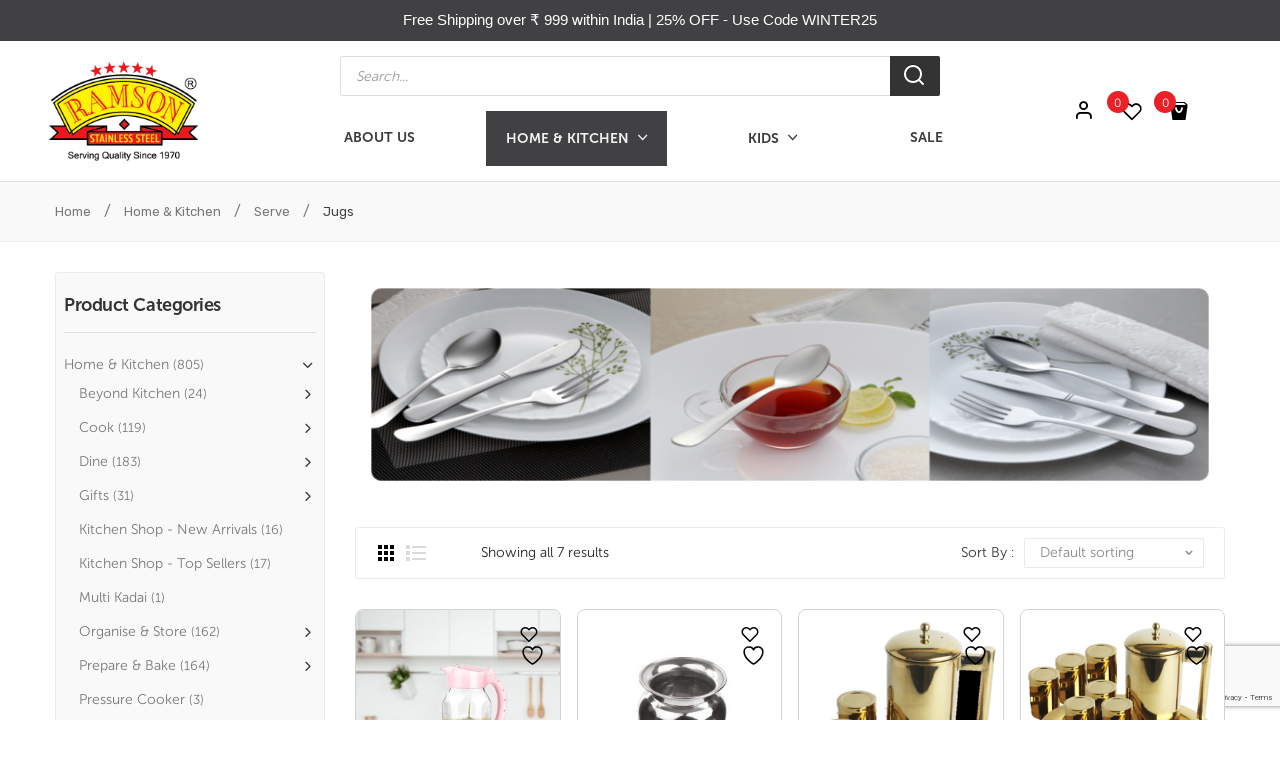

--- FILE ---
content_type: text/html; charset=UTF-8
request_url: https://ramsonind.com/product-category/home-kitchen/serve/water-jugs/
body_size: 80973
content:
<!DOCTYPE html>
<html lang="en-US">
<head>
<meta name="facebook-domain-verification" content="v9bzjs1iglrww93mk92ocwcdh6ephx" />
<meta charset="UTF-8" />
<meta name="viewport" content="width=device-width, initial-scale=1">
<link rel="profile" href="https://gmpg.org/xfn/11" />
<link rel="pingback" href="https://ramsonind.com/xmlrpc.php" />
				<script>document.documentElement.className = document.documentElement.className + ' yes-js js_active js'</script>
			<meta name='robots' content='index, follow, max-image-preview:large, max-snippet:-1, max-video-preview:-1' />
	<style>img:is([sizes="auto" i], [sizes^="auto," i]) { contain-intrinsic-size: 3000px 1500px }</style>
	
	<!-- This site is optimized with the Yoast SEO plugin v26.1.1 - https://yoast.com/wordpress/plugins/seo/ -->
	<title>Jugs | Ramson Industries</title>
	<link rel="canonical" href="https://ramsonind.com/product-category/home-kitchen/serve/water-jugs/" />
	<meta property="og:locale" content="en_US" />
	<meta property="og:type" content="article" />
	<meta property="og:title" content="Jugs | Ramson Industries" />
	<meta property="og:url" content="https://ramsonind.com/product-category/home-kitchen/serve/water-jugs/" />
	<meta property="og:site_name" content="Ramson Industries" />
	<meta name="twitter:card" content="summary_large_image" />
	<script type="application/ld+json" class="yoast-schema-graph">{"@context":"https://schema.org","@graph":[{"@type":"CollectionPage","@id":"https://ramsonind.com/product-category/home-kitchen/serve/water-jugs/","url":"https://ramsonind.com/product-category/home-kitchen/serve/water-jugs/","name":"Jugs | Ramson Industries","isPartOf":{"@id":"https://ramsonind.com/#website"},"primaryImageOfPage":{"@id":"https://ramsonind.com/product-category/home-kitchen/serve/water-jugs/#primaryimage"},"image":{"@id":"https://ramsonind.com/product-category/home-kitchen/serve/water-jugs/#primaryimage"},"thumbnailUrl":"https://ramsonind.com/wp-content/uploads/2022/04/Easy-Jug-1.jpg","breadcrumb":{"@id":"https://ramsonind.com/product-category/home-kitchen/serve/water-jugs/#breadcrumb"},"inLanguage":"en-US"},{"@type":"ImageObject","inLanguage":"en-US","@id":"https://ramsonind.com/product-category/home-kitchen/serve/water-jugs/#primaryimage","url":"https://ramsonind.com/wp-content/uploads/2022/04/Easy-Jug-1.jpg","contentUrl":"https://ramsonind.com/wp-content/uploads/2022/04/Easy-Jug-1.jpg","width":1500,"height":1500},{"@type":"BreadcrumbList","@id":"https://ramsonind.com/product-category/home-kitchen/serve/water-jugs/#breadcrumb","itemListElement":[{"@type":"ListItem","position":1,"name":"Home","item":"https://ramsonind.com/"},{"@type":"ListItem","position":2,"name":"Home &amp; Kitchen","item":"https://ramsonind.com/product-category/home-kitchen/"},{"@type":"ListItem","position":3,"name":"Serve","item":"https://ramsonind.com/product-category/home-kitchen/serve/"},{"@type":"ListItem","position":4,"name":"Jugs"}]},{"@type":"WebSite","@id":"https://ramsonind.com/#website","url":"https://ramsonind.com/","name":"Ramson Industries","description":"","publisher":{"@id":"https://ramsonind.com/#organization"},"potentialAction":[{"@type":"SearchAction","target":{"@type":"EntryPoint","urlTemplate":"https://ramsonind.com/?s={search_term_string}"},"query-input":{"@type":"PropertyValueSpecification","valueRequired":true,"valueName":"search_term_string"}}],"inLanguage":"en-US"},{"@type":"Organization","@id":"https://ramsonind.com/#organization","name":"Ramson Industries","url":"https://ramsonind.com/","logo":{"@type":"ImageObject","inLanguage":"en-US","@id":"https://ramsonind.com/#/schema/logo/image/","url":"https://ramsonind.com/wp-content/uploads/2020/05/Ramson-India-Logo-with-serving-qlty.png","contentUrl":"https://ramsonind.com/wp-content/uploads/2020/05/Ramson-India-Logo-with-serving-qlty.png","width":423,"height":354,"caption":"Ramson Industries"},"image":{"@id":"https://ramsonind.com/#/schema/logo/image/"},"sameAs":["https://www.facebook.com/Ramsonind/","https://www.instagram.com/ramsonind/","https://www.youtube.com/channel/UCfuO5KxBdzBAFESe3v_EXEw"]}]}</script>
	<!-- / Yoast SEO plugin. -->


<link rel='dns-prefetch' href='//fonts.googleapis.com' />
<link rel='preconnect' href='https://fonts.gstatic.com' crossorigin />
<link rel="alternate" type="application/rss+xml" title="Ramson Industries &raquo; Feed" href="https://ramsonind.com/feed/" />
<link rel="alternate" type="application/rss+xml" title="Ramson Industries &raquo; Comments Feed" href="https://ramsonind.com/comments/feed/" />
<link rel="alternate" type="application/rss+xml" title="Ramson Industries &raquo; Jugs Category Feed" href="https://ramsonind.com/product-category/home-kitchen/serve/water-jugs/feed/" />
<script>
window._wpemojiSettings = {"baseUrl":"https:\/\/s.w.org\/images\/core\/emoji\/16.0.1\/72x72\/","ext":".png","svgUrl":"https:\/\/s.w.org\/images\/core\/emoji\/16.0.1\/svg\/","svgExt":".svg","source":{"concatemoji":"https:\/\/ramsonind.com\/wp-includes\/js\/wp-emoji-release.min.js?ver=6.8.3"}};
/*! This file is auto-generated */
!function(s,n){var o,i,e;function c(e){try{var t={supportTests:e,timestamp:(new Date).valueOf()};sessionStorage.setItem(o,JSON.stringify(t))}catch(e){}}function p(e,t,n){e.clearRect(0,0,e.canvas.width,e.canvas.height),e.fillText(t,0,0);var t=new Uint32Array(e.getImageData(0,0,e.canvas.width,e.canvas.height).data),a=(e.clearRect(0,0,e.canvas.width,e.canvas.height),e.fillText(n,0,0),new Uint32Array(e.getImageData(0,0,e.canvas.width,e.canvas.height).data));return t.every(function(e,t){return e===a[t]})}function u(e,t){e.clearRect(0,0,e.canvas.width,e.canvas.height),e.fillText(t,0,0);for(var n=e.getImageData(16,16,1,1),a=0;a<n.data.length;a++)if(0!==n.data[a])return!1;return!0}function f(e,t,n,a){switch(t){case"flag":return n(e,"\ud83c\udff3\ufe0f\u200d\u26a7\ufe0f","\ud83c\udff3\ufe0f\u200b\u26a7\ufe0f")?!1:!n(e,"\ud83c\udde8\ud83c\uddf6","\ud83c\udde8\u200b\ud83c\uddf6")&&!n(e,"\ud83c\udff4\udb40\udc67\udb40\udc62\udb40\udc65\udb40\udc6e\udb40\udc67\udb40\udc7f","\ud83c\udff4\u200b\udb40\udc67\u200b\udb40\udc62\u200b\udb40\udc65\u200b\udb40\udc6e\u200b\udb40\udc67\u200b\udb40\udc7f");case"emoji":return!a(e,"\ud83e\udedf")}return!1}function g(e,t,n,a){var r="undefined"!=typeof WorkerGlobalScope&&self instanceof WorkerGlobalScope?new OffscreenCanvas(300,150):s.createElement("canvas"),o=r.getContext("2d",{willReadFrequently:!0}),i=(o.textBaseline="top",o.font="600 32px Arial",{});return e.forEach(function(e){i[e]=t(o,e,n,a)}),i}function t(e){var t=s.createElement("script");t.src=e,t.defer=!0,s.head.appendChild(t)}"undefined"!=typeof Promise&&(o="wpEmojiSettingsSupports",i=["flag","emoji"],n.supports={everything:!0,everythingExceptFlag:!0},e=new Promise(function(e){s.addEventListener("DOMContentLoaded",e,{once:!0})}),new Promise(function(t){var n=function(){try{var e=JSON.parse(sessionStorage.getItem(o));if("object"==typeof e&&"number"==typeof e.timestamp&&(new Date).valueOf()<e.timestamp+604800&&"object"==typeof e.supportTests)return e.supportTests}catch(e){}return null}();if(!n){if("undefined"!=typeof Worker&&"undefined"!=typeof OffscreenCanvas&&"undefined"!=typeof URL&&URL.createObjectURL&&"undefined"!=typeof Blob)try{var e="postMessage("+g.toString()+"("+[JSON.stringify(i),f.toString(),p.toString(),u.toString()].join(",")+"));",a=new Blob([e],{type:"text/javascript"}),r=new Worker(URL.createObjectURL(a),{name:"wpTestEmojiSupports"});return void(r.onmessage=function(e){c(n=e.data),r.terminate(),t(n)})}catch(e){}c(n=g(i,f,p,u))}t(n)}).then(function(e){for(var t in e)n.supports[t]=e[t],n.supports.everything=n.supports.everything&&n.supports[t],"flag"!==t&&(n.supports.everythingExceptFlag=n.supports.everythingExceptFlag&&n.supports[t]);n.supports.everythingExceptFlag=n.supports.everythingExceptFlag&&!n.supports.flag,n.DOMReady=!1,n.readyCallback=function(){n.DOMReady=!0}}).then(function(){return e}).then(function(){var e;n.supports.everything||(n.readyCallback(),(e=n.source||{}).concatemoji?t(e.concatemoji):e.wpemoji&&e.twemoji&&(t(e.twemoji),t(e.wpemoji)))}))}((window,document),window._wpemojiSettings);
</script>
<link rel='stylesheet' id='acfwf-wc-cart-block-integration-css' href='https://ramsonind.com/wp-content/plugins/advanced-coupons-for-woocommerce-free/dist/assets/index-467dde24.css?ver=1760077404' type='text/css' media='all' />
<link rel='stylesheet' id='acfwf-wc-checkout-block-integration-css' href='https://ramsonind.com/wp-content/plugins/advanced-coupons-for-woocommerce-free/dist/assets/index-2a7d8588.css?ver=1760077404' type='text/css' media='all' />
<style id='cf-frontend-style-inline-css' type='text/css'>
@font-face {
	font-family: 'Museo sans cyrl 700';
	font-weight: 400;
	font-display: auto;
	src: url('https://ramson.routehosting.net/wp-content/uploads/2019/10/Museo-Sans-Cyrl-W03-700.woff2') format('woff2'),
		url('https://ramson.routehosting.net/wp-content/uploads/2019/10/Museo-Sans-Cyrl-W03-700.woff') format('woff'),
		url('https://ramson.routehosting.net/wp-content/uploads/2019/10/Museo-Sans-Cyrl-W03-700.ttf') format('truetype'),
		url('https://ramson.routehosting.net/wp-content/uploads/2019/10/Museo-Sans-Cyrl-W03-700.eot?#iefix') format('embedded-opentype'),
		url('https://ramson.routehosting.net/wp-content/uploads/2019/10/Museo-Sans-Cyrl-W03-700.svg') format('svg'),
		url('https://ramson.routehosting.net/wp-content/uploads/2019/10/MuseoSansCyrl-700.otf') format('OpenType');
}
@font-face {
	font-family: 'Museo sans cyrl 300';
	font-weight: 400;
	font-display: auto;
	src: url('https://ramson.routehosting.net/wp-content/uploads/2019/10/MuseoSansCyrl-300.otf') format('OpenType');
}
</style>
<link rel='stylesheet' id='sbi_styles-css' href='https://ramsonind.com/wp-content/plugins/instagram-feed/css/sbi-styles.min.css?ver=6.9.1' type='text/css' media='all' />
<style id='wp-emoji-styles-inline-css' type='text/css'>

	img.wp-smiley, img.emoji {
		display: inline !important;
		border: none !important;
		box-shadow: none !important;
		height: 1em !important;
		width: 1em !important;
		margin: 0 0.07em !important;
		vertical-align: -0.1em !important;
		background: none !important;
		padding: 0 !important;
	}
</style>
<link rel='stylesheet' id='wp-block-library-css' href='https://ramsonind.com/wp-includes/css/dist/block-library/style.min.css?ver=6.8.3' type='text/css' media='all' />
<style id='classic-theme-styles-inline-css' type='text/css'>
/*! This file is auto-generated */
.wp-block-button__link{color:#fff;background-color:#32373c;border-radius:9999px;box-shadow:none;text-decoration:none;padding:calc(.667em + 2px) calc(1.333em + 2px);font-size:1.125em}.wp-block-file__button{background:#32373c;color:#fff;text-decoration:none}
</style>
<link rel='stylesheet' id='acfw-blocks-frontend-css' href='https://ramsonind.com/wp-content/plugins/advanced-coupons-for-woocommerce-free/css/acfw-blocks-frontend.css?ver=4.6.9' type='text/css' media='all' />
<link rel='stylesheet' id='jquery-selectBox-css' href='https://ramsonind.com/wp-content/plugins/yith-woocommerce-wishlist/assets/css/jquery.selectBox.css?ver=1.2.0' type='text/css' media='all' />
<link rel='stylesheet' id='woocommerce_prettyPhoto_css-css' href='//ramsonind.com/wp-content/plugins/woocommerce/assets/css/prettyPhoto.css?ver=3.1.6' type='text/css' media='all' />
<link rel='stylesheet' id='yith-wcwl-main-css' href='https://ramsonind.com/wp-content/plugins/yith-woocommerce-wishlist/assets/css/style.css?ver=4.9.0' type='text/css' media='all' />
<style id='yith-wcwl-main-inline-css' type='text/css'>
 :root { --color-add-to-wishlist-background: #333333; --color-add-to-wishlist-text: #FFFFFF; --color-add-to-wishlist-border: #333333; --color-add-to-wishlist-background-hover: #333333; --color-add-to-wishlist-text-hover: #FFFFFF; --color-add-to-wishlist-border-hover: #333333; --rounded-corners-radius: 16px; --add-to-cart-rounded-corners-radius: 16px; --feedback-duration: 3s } 
 :root { --color-add-to-wishlist-background: #333333; --color-add-to-wishlist-text: #FFFFFF; --color-add-to-wishlist-border: #333333; --color-add-to-wishlist-background-hover: #333333; --color-add-to-wishlist-text-hover: #FFFFFF; --color-add-to-wishlist-border-hover: #333333; --rounded-corners-radius: 16px; --add-to-cart-rounded-corners-radius: 16px; --feedback-duration: 3s } 
</style>
<style id='global-styles-inline-css' type='text/css'>
:root{--wp--preset--aspect-ratio--square: 1;--wp--preset--aspect-ratio--4-3: 4/3;--wp--preset--aspect-ratio--3-4: 3/4;--wp--preset--aspect-ratio--3-2: 3/2;--wp--preset--aspect-ratio--2-3: 2/3;--wp--preset--aspect-ratio--16-9: 16/9;--wp--preset--aspect-ratio--9-16: 9/16;--wp--preset--color--black: #000000;--wp--preset--color--cyan-bluish-gray: #abb8c3;--wp--preset--color--white: #ffffff;--wp--preset--color--pale-pink: #f78da7;--wp--preset--color--vivid-red: #cf2e2e;--wp--preset--color--luminous-vivid-orange: #ff6900;--wp--preset--color--luminous-vivid-amber: #fcb900;--wp--preset--color--light-green-cyan: #7bdcb5;--wp--preset--color--vivid-green-cyan: #00d084;--wp--preset--color--pale-cyan-blue: #8ed1fc;--wp--preset--color--vivid-cyan-blue: #0693e3;--wp--preset--color--vivid-purple: #9b51e0;--wp--preset--gradient--vivid-cyan-blue-to-vivid-purple: linear-gradient(135deg,rgba(6,147,227,1) 0%,rgb(155,81,224) 100%);--wp--preset--gradient--light-green-cyan-to-vivid-green-cyan: linear-gradient(135deg,rgb(122,220,180) 0%,rgb(0,208,130) 100%);--wp--preset--gradient--luminous-vivid-amber-to-luminous-vivid-orange: linear-gradient(135deg,rgba(252,185,0,1) 0%,rgba(255,105,0,1) 100%);--wp--preset--gradient--luminous-vivid-orange-to-vivid-red: linear-gradient(135deg,rgba(255,105,0,1) 0%,rgb(207,46,46) 100%);--wp--preset--gradient--very-light-gray-to-cyan-bluish-gray: linear-gradient(135deg,rgb(238,238,238) 0%,rgb(169,184,195) 100%);--wp--preset--gradient--cool-to-warm-spectrum: linear-gradient(135deg,rgb(74,234,220) 0%,rgb(151,120,209) 20%,rgb(207,42,186) 40%,rgb(238,44,130) 60%,rgb(251,105,98) 80%,rgb(254,248,76) 100%);--wp--preset--gradient--blush-light-purple: linear-gradient(135deg,rgb(255,206,236) 0%,rgb(152,150,240) 100%);--wp--preset--gradient--blush-bordeaux: linear-gradient(135deg,rgb(254,205,165) 0%,rgb(254,45,45) 50%,rgb(107,0,62) 100%);--wp--preset--gradient--luminous-dusk: linear-gradient(135deg,rgb(255,203,112) 0%,rgb(199,81,192) 50%,rgb(65,88,208) 100%);--wp--preset--gradient--pale-ocean: linear-gradient(135deg,rgb(255,245,203) 0%,rgb(182,227,212) 50%,rgb(51,167,181) 100%);--wp--preset--gradient--electric-grass: linear-gradient(135deg,rgb(202,248,128) 0%,rgb(113,206,126) 100%);--wp--preset--gradient--midnight: linear-gradient(135deg,rgb(2,3,129) 0%,rgb(40,116,252) 100%);--wp--preset--font-size--small: 13px;--wp--preset--font-size--medium: 20px;--wp--preset--font-size--large: 36px;--wp--preset--font-size--x-large: 42px;--wp--preset--spacing--20: 0.44rem;--wp--preset--spacing--30: 0.67rem;--wp--preset--spacing--40: 1rem;--wp--preset--spacing--50: 1.5rem;--wp--preset--spacing--60: 2.25rem;--wp--preset--spacing--70: 3.38rem;--wp--preset--spacing--80: 5.06rem;--wp--preset--shadow--natural: 6px 6px 9px rgba(0, 0, 0, 0.2);--wp--preset--shadow--deep: 12px 12px 50px rgba(0, 0, 0, 0.4);--wp--preset--shadow--sharp: 6px 6px 0px rgba(0, 0, 0, 0.2);--wp--preset--shadow--outlined: 6px 6px 0px -3px rgba(255, 255, 255, 1), 6px 6px rgba(0, 0, 0, 1);--wp--preset--shadow--crisp: 6px 6px 0px rgba(0, 0, 0, 1);}:where(.is-layout-flex){gap: 0.5em;}:where(.is-layout-grid){gap: 0.5em;}body .is-layout-flex{display: flex;}.is-layout-flex{flex-wrap: wrap;align-items: center;}.is-layout-flex > :is(*, div){margin: 0;}body .is-layout-grid{display: grid;}.is-layout-grid > :is(*, div){margin: 0;}:where(.wp-block-columns.is-layout-flex){gap: 2em;}:where(.wp-block-columns.is-layout-grid){gap: 2em;}:where(.wp-block-post-template.is-layout-flex){gap: 1.25em;}:where(.wp-block-post-template.is-layout-grid){gap: 1.25em;}.has-black-color{color: var(--wp--preset--color--black) !important;}.has-cyan-bluish-gray-color{color: var(--wp--preset--color--cyan-bluish-gray) !important;}.has-white-color{color: var(--wp--preset--color--white) !important;}.has-pale-pink-color{color: var(--wp--preset--color--pale-pink) !important;}.has-vivid-red-color{color: var(--wp--preset--color--vivid-red) !important;}.has-luminous-vivid-orange-color{color: var(--wp--preset--color--luminous-vivid-orange) !important;}.has-luminous-vivid-amber-color{color: var(--wp--preset--color--luminous-vivid-amber) !important;}.has-light-green-cyan-color{color: var(--wp--preset--color--light-green-cyan) !important;}.has-vivid-green-cyan-color{color: var(--wp--preset--color--vivid-green-cyan) !important;}.has-pale-cyan-blue-color{color: var(--wp--preset--color--pale-cyan-blue) !important;}.has-vivid-cyan-blue-color{color: var(--wp--preset--color--vivid-cyan-blue) !important;}.has-vivid-purple-color{color: var(--wp--preset--color--vivid-purple) !important;}.has-black-background-color{background-color: var(--wp--preset--color--black) !important;}.has-cyan-bluish-gray-background-color{background-color: var(--wp--preset--color--cyan-bluish-gray) !important;}.has-white-background-color{background-color: var(--wp--preset--color--white) !important;}.has-pale-pink-background-color{background-color: var(--wp--preset--color--pale-pink) !important;}.has-vivid-red-background-color{background-color: var(--wp--preset--color--vivid-red) !important;}.has-luminous-vivid-orange-background-color{background-color: var(--wp--preset--color--luminous-vivid-orange) !important;}.has-luminous-vivid-amber-background-color{background-color: var(--wp--preset--color--luminous-vivid-amber) !important;}.has-light-green-cyan-background-color{background-color: var(--wp--preset--color--light-green-cyan) !important;}.has-vivid-green-cyan-background-color{background-color: var(--wp--preset--color--vivid-green-cyan) !important;}.has-pale-cyan-blue-background-color{background-color: var(--wp--preset--color--pale-cyan-blue) !important;}.has-vivid-cyan-blue-background-color{background-color: var(--wp--preset--color--vivid-cyan-blue) !important;}.has-vivid-purple-background-color{background-color: var(--wp--preset--color--vivid-purple) !important;}.has-black-border-color{border-color: var(--wp--preset--color--black) !important;}.has-cyan-bluish-gray-border-color{border-color: var(--wp--preset--color--cyan-bluish-gray) !important;}.has-white-border-color{border-color: var(--wp--preset--color--white) !important;}.has-pale-pink-border-color{border-color: var(--wp--preset--color--pale-pink) !important;}.has-vivid-red-border-color{border-color: var(--wp--preset--color--vivid-red) !important;}.has-luminous-vivid-orange-border-color{border-color: var(--wp--preset--color--luminous-vivid-orange) !important;}.has-luminous-vivid-amber-border-color{border-color: var(--wp--preset--color--luminous-vivid-amber) !important;}.has-light-green-cyan-border-color{border-color: var(--wp--preset--color--light-green-cyan) !important;}.has-vivid-green-cyan-border-color{border-color: var(--wp--preset--color--vivid-green-cyan) !important;}.has-pale-cyan-blue-border-color{border-color: var(--wp--preset--color--pale-cyan-blue) !important;}.has-vivid-cyan-blue-border-color{border-color: var(--wp--preset--color--vivid-cyan-blue) !important;}.has-vivid-purple-border-color{border-color: var(--wp--preset--color--vivid-purple) !important;}.has-vivid-cyan-blue-to-vivid-purple-gradient-background{background: var(--wp--preset--gradient--vivid-cyan-blue-to-vivid-purple) !important;}.has-light-green-cyan-to-vivid-green-cyan-gradient-background{background: var(--wp--preset--gradient--light-green-cyan-to-vivid-green-cyan) !important;}.has-luminous-vivid-amber-to-luminous-vivid-orange-gradient-background{background: var(--wp--preset--gradient--luminous-vivid-amber-to-luminous-vivid-orange) !important;}.has-luminous-vivid-orange-to-vivid-red-gradient-background{background: var(--wp--preset--gradient--luminous-vivid-orange-to-vivid-red) !important;}.has-very-light-gray-to-cyan-bluish-gray-gradient-background{background: var(--wp--preset--gradient--very-light-gray-to-cyan-bluish-gray) !important;}.has-cool-to-warm-spectrum-gradient-background{background: var(--wp--preset--gradient--cool-to-warm-spectrum) !important;}.has-blush-light-purple-gradient-background{background: var(--wp--preset--gradient--blush-light-purple) !important;}.has-blush-bordeaux-gradient-background{background: var(--wp--preset--gradient--blush-bordeaux) !important;}.has-luminous-dusk-gradient-background{background: var(--wp--preset--gradient--luminous-dusk) !important;}.has-pale-ocean-gradient-background{background: var(--wp--preset--gradient--pale-ocean) !important;}.has-electric-grass-gradient-background{background: var(--wp--preset--gradient--electric-grass) !important;}.has-midnight-gradient-background{background: var(--wp--preset--gradient--midnight) !important;}.has-small-font-size{font-size: var(--wp--preset--font-size--small) !important;}.has-medium-font-size{font-size: var(--wp--preset--font-size--medium) !important;}.has-large-font-size{font-size: var(--wp--preset--font-size--large) !important;}.has-x-large-font-size{font-size: var(--wp--preset--font-size--x-large) !important;}
:where(.wp-block-post-template.is-layout-flex){gap: 1.25em;}:where(.wp-block-post-template.is-layout-grid){gap: 1.25em;}
:where(.wp-block-columns.is-layout-flex){gap: 2em;}:where(.wp-block-columns.is-layout-grid){gap: 2em;}
:root :where(.wp-block-pullquote){font-size: 1.5em;line-height: 1.6;}
</style>
<link rel='stylesheet' id='contact-form-7-css' href='https://ramsonind.com/wp-content/plugins/contact-form-7/includes/css/styles.css?ver=6.1.2' type='text/css' media='all' />
<style id='pi-mmq_minimum_amount-dummy-inline-css' type='text/css'>

            .pisol-mmq-bar-container{
                top: 0px !important;
                background-color:#000000;
                color:#ffffff;
                font-weight:normal;
                font-size:16px;
            }

            

            .pisol-mmq-bar-container a.pisol-mmq-close{
                color:#ffffff;
                font-weight:bold;
                font-size:22px;
            }
        
</style>
<link rel='stylesheet' id='pisol-mmq-css' href='https://ramsonind.com/wp-content/plugins/pisol-mmq/public/css/pisol-mmq-public.css?ver=2.2.13' type='text/css' media='all' />
<link rel='stylesheet' id='rs-plugin-settings-css' href='https://ramsonind.com/wp-content/plugins/revslider/public/assets/css/rs6.css?ver=6.0.5' type='text/css' media='all' />
<style id='rs-plugin-settings-inline-css' type='text/css'>
#rs-demo-id {}
</style>
<link rel='stylesheet' id='woocommerce-layout-css' href='https://ramsonind.com/wp-content/plugins/woocommerce/assets/css/woocommerce-layout.css?ver=10.2.3' type='text/css' media='all' />
<link rel='stylesheet' id='woocommerce-smallscreen-css' href='https://ramsonind.com/wp-content/plugins/woocommerce/assets/css/woocommerce-smallscreen.css?ver=10.2.3' type='text/css' media='only screen and (max-width: 768px)' />
<link rel='stylesheet' id='woocommerce-general-css' href='https://ramsonind.com/wp-content/plugins/woocommerce/assets/css/woocommerce.css?ver=10.2.3' type='text/css' media='all' />
<style id='woocommerce-inline-inline-css' type='text/css'>
.woocommerce form .form-row .required { visibility: visible; }
</style>
<link rel='stylesheet' id='topbar-css' href='https://ramsonind.com/wp-content/plugins/top-bar/inc/../css/topbar_style.css?ver=6.8.3' type='text/css' media='all' />
<link rel='stylesheet' id='advanced-flat-rate-shipping-for-woocommerce-css' href='https://ramsonind.com/wp-content/plugins/woo-extra-flat-rate/public/css/advanced-flat-rate-shipping-for-woocommerce-public.css?ver=v4.4.3' type='text/css' media='all' />
<link rel='stylesheet' id='font-awesome-min-css' href='https://ramsonind.com/wp-content/plugins/woo-extra-flat-rate/public/css/font-awesome.min.css?ver=v4.4.3' type='text/css' media='all' />
<link rel='stylesheet' id='wcpbc_widget_css-css' href='https://ramsonind.com/wp-content/plugins/woo-products-by-category/public/wcpbc-styles.css?ver=1.3.0' type='text/css' media='all' />
<link rel='stylesheet' id='if-menu-site-css-css' href='https://ramsonind.com/wp-content/plugins/if-menu/assets/if-menu-site.css?ver=6.8.3' type='text/css' media='all' />
<link rel='stylesheet' id='ywsl_frontend-css' href='https://ramsonind.com/wp-content/plugins/yith-woocommerce-social-login/assets/css/frontend.css?ver=6.8.3' type='text/css' media='all' />
<link rel='stylesheet' id='brands-styles-css' href='https://ramsonind.com/wp-content/plugins/woocommerce/assets/css/brands.css?ver=10.2.3' type='text/css' media='all' />
<link rel='stylesheet' id='dgwt-wcas-style-css' href='https://ramsonind.com/wp-content/plugins/ajax-search-for-woocommerce/assets/css/style.min.css?ver=1.31.0' type='text/css' media='all' />
<link rel='stylesheet' id='origine-style-css' href='https://ramsonind.com/wp-content/themes/origine/style.css?ver=6.8.3' type='text/css' media='all' />
<link rel='stylesheet' id='child-style-css' href='https://ramsonind.com/wp-content/themes/origine-child/style.css?ver=1.0' type='text/css' media='all' />
<link rel='stylesheet' id='owl-carousel-min-css' href='https://ramsonind.com/wp-content/themes/origine/css/owl.carousel.min.css?ver=2.3.4' type='text/css' media='all' />
<link rel='stylesheet' id='chosen-min-css' href='https://ramsonind.com/wp-content/themes/origine/js/chosen/chosen.min.css?ver=1.3.0' type='text/css' media='all' />
<link rel='stylesheet' id='jquery-fancybox-css' href='https://ramsonind.com/wp-content/themes/origine/js/fancybox/jquery.fancybox.css?ver=2.1.5' type='text/css' media='all' />
<link rel='stylesheet' id='jquery-fancybox-buttons-css' href='https://ramsonind.com/wp-content/themes/origine/js/fancybox/helpers/jquery.fancybox-buttons.css?ver=1.0.5' type='text/css' media='all' />
<link rel='stylesheet' id='jquery-fancybox-thumbs-css' href='https://ramsonind.com/wp-content/themes/origine/js/fancybox/helpers/jquery.fancybox-thumbs.css?ver=1.0.7' type='text/css' media='all' />
<link rel='stylesheet' id='origine-fonts-css' href='//fonts.googleapis.com/css?family=Rubik%3A400%2C500&#038;subset=latin%2Clatin-ext' type='text/css' media='all' />
<link rel='stylesheet' id='megamenu-css' href='https://ramsonind.com/wp-content/themes/origine/css/megamenu_style.css?ver=2.0.4' type='text/css' media='all' />
<link rel='stylesheet' id='plaza-icon-css' href='https://ramsonind.com/wp-content/themes/origine/css/plaza-font.css' type='text/css' media='all' />
<link rel='stylesheet' id='fontawesome-css' href='https://ramsonind.com/wp-content/themes/origine/css/font-awesome.min.css?ver=4.7.0' type='text/css' media='all' />
<link rel='stylesheet' id='ionicons-css' href='https://ramsonind.com/wp-content/themes/origine/css/ionicons.min.css' type='text/css' media='all' />
<link rel='stylesheet' id='bootstrap-css' href='https://ramsonind.com/wp-content/themes/origine/css/bootstrap.min.css?ver=4.1.1' type='text/css' media='all' />
<link rel='stylesheet' id='origine-theme-css' href='https://ramsonind.com/wp-content/themes/origine/css/theme1.css?ver=1.0.0' type='text/css' media='all' />
<link rel='stylesheet' id='origine-custom-css' href='https://ramsonind.com/wp-content/themes/origine/css/opt_css.css?ver=1.0.0' type='text/css' media='all' />
<style id='origine-custom-inline-css' type='text/css'>
.vc_custom_1569577242902{border-bottom-width: 2px !important;background-color: #414042 !important;border-bottom-color: #ffffff !important;border-bottom-style: solid !important;}.vc_custom_1568975598442{padding-top: 30px !important;padding-bottom: 30px !important;background-color: #414042 !important;}
.vc_custom_1625644809176{background-color: #ffffff !important;}.vc_custom_1625647505435{margin-bottom: 15px !important;}
.vc_custom_1592820049913{background-color: #ffffff !important;}
</style>
<link rel='stylesheet' id='jquery-fixedheadertable-style-css' href='https://ramsonind.com/wp-content/plugins/yith-woocommerce-compare/assets/css/jquery.dataTables.css?ver=1.10.18' type='text/css' media='all' />
<link rel='stylesheet' id='yith_woocompare_page-css' href='https://ramsonind.com/wp-content/plugins/yith-woocommerce-compare/assets/css/compare.css?ver=3.4.0' type='text/css' media='all' />
<link rel='stylesheet' id='yith-woocompare-widget-css' href='https://ramsonind.com/wp-content/plugins/yith-woocommerce-compare/assets/css/widget.css?ver=3.4.0' type='text/css' media='all' />
<link rel='stylesheet' id='mm_icomoon-css' href='https://ramsonind.com/wp-content/plugins/mega_main_menu/framework/src/css/icomoon.css?ver=2.1.7' type='text/css' media='all' />
<link rel='stylesheet' id='mmm_mega_main_menu-css' href='https://ramsonind.com/wp-content/plugins/mega_main_menu/src/css/cache.skin.css?ver=1569514061' type='text/css' media='all' />
<!--[if lt IE 9]>
<link rel='stylesheet' id='vc_lte_ie9-css' href='https://ramsonind.com/wp-content/plugins/js_composer/assets/css/vc_lte_ie9.min.css?ver=6.0.3' type='text/css' media='screen' />
<![endif]-->
<link rel='stylesheet' id='js_composer_custom_css-css' href='//ramsonind.com/wp-content/uploads/js_composer/custom.css?ver=6.0.3' type='text/css' media='all' />
<link rel="preload" as="style" href="https://fonts.googleapis.com/css?family=Rubik:300,400,500,600,700,800,900,300italic,400italic,500italic,600italic,700italic,800italic,900italic&#038;display=swap&#038;ver=1659606452" /><link rel="stylesheet" href="https://fonts.googleapis.com/css?family=Rubik:300,400,500,600,700,800,900,300italic,400italic,500italic,600italic,700italic,800italic,900italic&#038;display=swap&#038;ver=1659606452" media="print" onload="this.media='all'"><noscript><link rel="stylesheet" href="https://fonts.googleapis.com/css?family=Rubik:300,400,500,600,700,800,900,300italic,400italic,500italic,600italic,700italic,800italic,900italic&#038;display=swap&#038;ver=1659606452" /></noscript><script src="https://ramsonind.com/wp-includes/js/jquery/jquery.min.js?ver=3.7.1" id="jquery-core-js"></script>
<script src="https://ramsonind.com/wp-includes/js/jquery/jquery-migrate.min.js?ver=3.4.1" id="jquery-migrate-js"></script>
<script src="https://ramsonind.com/wp-content/plugins/pisol-mmq/public/js/circle-progress.min.js?ver=1.0.0" id="pisol-mmq-amount-circle-progress-js"></script>
<script id="pisol-mmq-amount-js-extra">
var pisol_mmq = {"ajax_url":"https:\/\/ramsonind.com\/wp-admin\/admin-ajax.php","showContinues":"1","howLongToShow":"6000","percent":"0","show_amount_bar":"1"};
</script>
<script src="https://ramsonind.com/wp-content/plugins/pisol-mmq/public/js/pisol-mmq-public.js?ver=1.0.0" id="pisol-mmq-amount-js"></script>
<script src="https://ramsonind.com/wp-content/plugins/revslider/public/assets/js/revolution.tools.min.js?ver=6.0" id="tp-tools-js"></script>
<script src="https://ramsonind.com/wp-content/plugins/revslider/public/assets/js/rs6.min.js?ver=6.0.5" id="revmin-js"></script>
<script src="https://ramsonind.com/wp-content/plugins/woocommerce/assets/js/jquery-blockui/jquery.blockUI.min.js?ver=2.7.0-wc.10.2.3" id="jquery-blockui-js" data-wp-strategy="defer"></script>
<script id="wc-add-to-cart-js-extra">
var wc_add_to_cart_params = {"ajax_url":"\/wp-admin\/admin-ajax.php","wc_ajax_url":"\/?wc-ajax=%%endpoint%%","i18n_view_cart":"View cart","cart_url":"https:\/\/ramsonind.com\/cart\/","is_cart":"","cart_redirect_after_add":"no"};
</script>
<script src="https://ramsonind.com/wp-content/plugins/woocommerce/assets/js/frontend/add-to-cart.min.js?ver=10.2.3" id="wc-add-to-cart-js" data-wp-strategy="defer"></script>
<script src="https://ramsonind.com/wp-content/plugins/woocommerce/assets/js/js-cookie/js.cookie.min.js?ver=2.1.4-wc.10.2.3" id="js-cookie-js" defer data-wp-strategy="defer"></script>
<script id="woocommerce-js-extra">
var woocommerce_params = {"ajax_url":"\/wp-admin\/admin-ajax.php","wc_ajax_url":"\/?wc-ajax=%%endpoint%%","i18n_password_show":"Show password","i18n_password_hide":"Hide password"};
</script>
<script src="https://ramsonind.com/wp-content/plugins/woocommerce/assets/js/frontend/woocommerce.min.js?ver=10.2.3" id="woocommerce-js" defer data-wp-strategy="defer"></script>
<script id="topbar_frontjs-js-extra">
var tpbr_settings = {"fixed":"notfixed","user_who":"notloggedin","guests_or_users":"all","message":"<a href=\"https:\/\/ramsonind.com\/shipping-and-returns-policy\/#1596122757461-ce018c9b-5113\">Free Shipping over \u20b9 999 within India <\/a>| 25% OFF - Use Code WINTER25","status":"active","yn_button":"nobutton","color":"#414042","button_text":"","button_url":"","button_behavior":"newwindow","is_admin_bar":"no","detect_sticky":"0"};
</script>
<script src="https://ramsonind.com/wp-content/plugins/top-bar/inc/../js/tpbr_front.min.js?ver=6.8.3" id="topbar_frontjs-js"></script>
<script src="https://ramsonind.com/wp-content/plugins/woo-extra-flat-rate/public/js/advanced-flat-rate-shipping-for-woocommerce-public.js?ver=v4.4.3" id="advanced-flat-rate-shipping-for-woocommerce-js"></script>
<script src="https://ramsonind.com/wp-content/plugins/js_composer/assets/js/vendors/woocommerce-add-to-cart.js?ver=6.0.3" id="vc_woocommerce-add-to-cart-js-js"></script>
<link rel="https://api.w.org/" href="https://ramsonind.com/wp-json/" /><link rel="alternate" title="JSON" type="application/json" href="https://ramsonind.com/wp-json/wp/v2/product_cat/799" /><link rel="EditURI" type="application/rsd+xml" title="RSD" href="https://ramsonind.com/xmlrpc.php?rsd" />
<meta name="generator" content="WordPress 6.8.3" />
<meta name="generator" content="WooCommerce 10.2.3" />
<meta name="generator" content="Redux 4.5.8" />
<!-- Affiliates Manager plugin v2.9.48 - https://wpaffiliatemanager.com/ -->

<!-- This website runs the Product Feed PRO for WooCommerce by AdTribes.io plugin - version woocommercesea_option_installed_version -->
		<style>
			.dgwt-wcas-ico-magnifier,.dgwt-wcas-ico-magnifier-handler{max-width:20px}.dgwt-wcas-search-wrapp{max-width:600px}		</style>
			<input type="hidden" id="hwuser" value="0" />
  <script>//alert( 'Hi Roy :: https://ramsonind.com');
	jQuery(function($){

	$('#btnpincode').click(function () { // The button type should be "button" and not submit
		if($('#txtpincode').val()!=''){
				$("#pincoderes").html('');

				$.ajax({
	        method: "POST",
	        url : 'https://ramsonind.com/wp-content/themes/origine/pincodecheck.php',
	        dataType:'text',
	        showLoader: true,
	        data : {pincode:$('#txtpincode').val()},
					beforeSend: function() {
						 // setting a timeout
						 $("#pincoderes").html('<img src="https://ramsonind.com/wp-content/themes/origine/images/loader.gif" alt="loading" />');
				 },
	        success : function(data) {
	          $("#pincoderes").html(data);
						return false;
	            //alert("Your inquiry has been sent");

	        },
	        error: function(jqXHR, textStatus, errorThrown) {
						   console.log('jqXHR:');
						   console.log(jqXHR);
						   console.log('textStatus:');
						   console.log(textStatus);
						   console.log('errorThrown:');
						   console.log(errorThrown);
	        }
	    });
		}
		else {
			alert("Enter Pincode");
		}
	});
});
	</script>
  	<noscript><style>.woocommerce-product-gallery{ opacity: 1 !important; }</style></noscript>
				<script  type="text/javascript">
				!function(f,b,e,v,n,t,s){if(f.fbq)return;n=f.fbq=function(){n.callMethod?
					n.callMethod.apply(n,arguments):n.queue.push(arguments)};if(!f._fbq)f._fbq=n;
					n.push=n;n.loaded=!0;n.version='2.0';n.queue=[];t=b.createElement(e);t.async=!0;
					t.src=v;s=b.getElementsByTagName(e)[0];s.parentNode.insertBefore(t,s)}(window,
					document,'script','https://connect.facebook.net/en_US/fbevents.js');
			</script>
			<!-- WooCommerce Facebook Integration Begin -->
			<script  type="text/javascript">

				fbq('init', '723434194979261', {}, {
    "agent": "woocommerce_0-10.2.3-3.5.9"
});

				document.addEventListener( 'DOMContentLoaded', function() {
					// Insert placeholder for events injected when a product is added to the cart through AJAX.
					document.body.insertAdjacentHTML( 'beforeend', '<div class=\"wc-facebook-pixel-event-placeholder\"></div>' );
				}, false );

			</script>
			<!-- WooCommerce Facebook Integration End -->
			<meta name="generator" content="Powered by WPBakery Page Builder - drag and drop page builder for WordPress."/>
<meta name="generator" content="Powered by Slider Revolution 6.0.5 - responsive, Mobile-Friendly Slider Plugin for WordPress with comfortable drag and drop interface." />
<link rel="modulepreload" href="https://ramsonind.com/wp-content/plugins/advanced-coupons-for-woocommerce-free/dist/common/NoticesPlugin.4b31c3cc.js"  /><link rel="modulepreload" href="https://ramsonind.com/wp-content/plugins/advanced-coupons-for-woocommerce-free/dist/common/NoticesPlugin.4b31c3cc.js"  /><link rel="icon" href="https://ramsonind.com/wp-content/uploads/2020/06/Ramson-favicon.ico" sizes="32x32" />
<link rel="icon" href="https://ramsonind.com/wp-content/uploads/2020/06/Ramson-favicon.ico" sizes="192x192" />
<link rel="apple-touch-icon" href="https://ramsonind.com/wp-content/uploads/2020/06/Ramson-favicon.ico" />
<meta name="msapplication-TileImage" content="https://ramsonind.com/wp-content/uploads/2020/06/Ramson-favicon.ico" />
<script type="text/javascript">function setREVStartSize(a){try{var b,c=document.getElementById(a.c).parentNode.offsetWidth;if(c=0===c||isNaN(c)?window.innerWidth:c,a.tabw=void 0===a.tabw?0:parseInt(a.tabw),a.thumbw=void 0===a.thumbw?0:parseInt(a.thumbw),a.tabh=void 0===a.tabh?0:parseInt(a.tabh),a.thumbh=void 0===a.thumbh?0:parseInt(a.thumbh),a.tabhide=void 0===a.tabhide?0:parseInt(a.tabhide),a.thumbhide=void 0===a.thumbhide?0:parseInt(a.thumbhide),a.mh=void 0===a.mh||""==a.mh?0:a.mh,"fullscreen"===a.layout||"fullscreen"===a.l)b=Math.max(a.mh,window.innerHeight);else{for(var d in a.gw=Array.isArray(a.gw)?a.gw:[a.gw],a.rl)(void 0===a.gw[d]||0===a.gw[d])&&(a.gw[d]=a.gw[d-1]);for(var d in a.gh=void 0===a.el||""===a.el||Array.isArray(a.el)&&0==a.el.length?a.gh:a.el,a.gh=Array.isArray(a.gh)?a.gh:[a.gh],a.rl)(void 0===a.gh[d]||0===a.gh[d])&&(a.gh[d]=a.gh[d-1]);var e,f=Array(a.rl.length),g=0;for(var d in a.tabw=a.tabhide>=c?0:a.tabw,a.thumbw=a.thumbhide>=c?0:a.thumbw,a.tabh=a.tabhide>=c?0:a.tabh,a.thumbh=a.thumbhide>=c?0:a.thumbh,a.rl)f[d]=a.rl[d]<window.innerWidth?0:a.rl[d];for(var d in e=f[0],f)e>f[d]&&0<f[d]&&(e=f[d],g=d);var h=c>a.gw[g]+a.tabw+a.thumbw?1:(c-(a.tabw+a.thumbw))/a.gw[g];b=a.gh[g]*h+(a.tabh+a.thumbh)}void 0===window.rs_init_css&&(window.rs_init_css=document.head.appendChild(document.createElement("style"))),document.getElementById(a.c).height=b,window.rs_init_css.innerHTML+="#"+a.c+"_wrapper { height: "+b+"px }"}catch(a){console.log("Failure at Presize of Slider:"+a)}};</script>
		<style type="text/css" id="wp-custom-css">
			.widget_shopping_cart h2
{display:none}
.wSelect-options
{
	height:60px !important;
	overflow-y:hidden !important;
}
.separator {
    font-size: 14px;    
    top: 0px;
}
.woocommerce-currency-switcher-form .wSelect-theme-classic.wSelect {
    border: none !important;
    color: #000	 !important;
     background-color: #FFFFFF !important;
}
.woocommerce-currency-switcher-form .wSelect-theme-classic .wSelect-options-holder {
	 border: none !important;
    color: #000	 !important;
     background-color: #FFFFFF !important;
}
.categories-menu-wrapper .categories-menu .catemenu-toggler
{
	height:55px;
}
.home .categories-menu.show_home .morelesscate,.home .categories-menu.show_home #categories
{display:none}
.page .entry-content .container .woocommerce
{
	margin-top:10px;
}
#enquiry
{
	display:none;
}
#change_pin.button
{
	padding:0px;
	text-transform:capitalize;
}
.product_meta span.posted_in,.product_meta span.tagged_as {
   display: none !important;
}
.shop-products .listview .product-button {  
  margin-top: 60px;
}
.shop-products .listview a.compare.button {
    display: none;
}
.vc_btn3-container.vc_btn3-inline {
    position: fixed;
    top: 14%;	
    background: #ffffff;
	z-index:99999;
}
@media screen and (max-width: 767px){
	
	.rx_listing_style_2 .rx_review_block {
    width: 48% !important;
    text-align: center;
    margin: 0;
		
}

h4 {}

.rx_listing_style_2 .rx_review_block .rx_review_wrap, .rx_listing .rx_review_block .rx_review_wrap {
    width: 100%;
}

.rx_listing_style_2 .rx_review_wrap .rx_author_info {
    width: 100%;
}

.rx_listing_style_2 .rx_review_block .rx_body .rx_rating_section {
    width: 100%;
    justify-content: center !important;
	color: black
}

.rx_listing_style_2 .rx_review_block .rx_body p {
    line-height: 1.2;
	color: #000 !important;
}

.rx_listing_style_2 .rx_review_block + .rx_review_block:last-child {
    margin-bottom: 0;
}
	
.owl-carousel .owl-dots, .owl-carousel .owl-nav {
     display: block !important; 
}
	.heading-title {
     /*margin-bottom: 5px; */
}
	.toolbar .view-mode, .toolbar .woocommerce-result-count, .toolbar .woocommerce-ordering
	{
		width:auto;
	}
}
.woocommerce div.product {
    margin-bottom: 12px;    
}
.main-container .product-view .single-product-image .images {
    border: solid 1px #ccc;
}
.header-container .middle-header {
    padding: 15px 0;
}
.shop-products .listview .list-col8 .block1 {    
    width: 65%;
}
.variations
{
	float:left;
	 width: 37% !important;
	font-size: 12px;
}
.main-container .product-view .summary.single-product-info .cart .variations .value select
{
	padding:0px !important;
}
.main-container .product-view .summary.single-product-info .cart .single_variation_wrap {
    width: 63%;
    float: left;
    padding-left: 20px;
}
.main-container .product-view .summary.single-product-info .cart .button
{
	min-width:90px;
}
.main-container .product-view .summary.single-product-info .cart .quantity
{
	margin-right: 6px!important;
}
.main-container .product-view .summary.single-product-info .yith-wcwl-add-to-wishlist
{
	margin: 0 40px 5px 0;
}
.right-border{
    border-right: solid 1px #000;
}



/*qy new styles */
@media only screen and (min-width: 769px) {
	
	.header-sticky .wpb_text_column.wpb_content_element, .header-sticky .header-wishlist.style1, .header-sticky .widget_shopping_cart {
    width: 40px;
    float: right !important;
}
	
	/*.dgwt-wcas-search-wrapp {
    width: 50px;
    float: left;
    display: block;
}*/

.qytophead .wpb_text_column.wpb_content_element, .header-wishlist.style1, .header-container .widget_shopping_cart {
    width: 40px;
    float: left !important;
    display: block;
    margin: 0 !important;
    text-align: center;
    padding: 0 !important;
}

.wpb_wrapper {}

/*.dgwt-wcas-search-wrapp.dgwt-wcas-layout-icon {
    margin-top: 15px;
    margin-left: -10px;
}

.dgwt-wcas-ico-magnifier-handler {
    font-weight: bold;
}*/
}

/**/
/* Flashing */
.rs-layer.slidelink a span:hover {
	opacity: 0.5;
	-webkit-animation: flash 1.5s;
	animation: flash 1.5s;
}
@-webkit-keyframes flash {
	0% {
		opacity: .4;
	}
	100% {
		opacity: 1;
	}
}
@keyframes flash {
	0% {
		opacity: .4;
	}
	100% {
		opacity: 1;
	}
}

rs-layer-wrap.rs-parallax-wrap {}

rs-slide.active-rs-slide:hover, img.alignnone.wp-image-6607:hover, img.aligncenter.wp-image-6134:hover,
img.aligncenter.wp-image-11012:hover, .home .woocommerce div.product:hover img {
    opacity: 0.75 !important;
   -webkit-transition: all 0.5s ease-in-out;
  -moz-transition: all 0.5s ease-in-out;
  -o-transition: all 0.5s ease-in-out;
  transition: all 0.5s ease-in-out;
}

rs-slide.active-rs-slide, .home .woocommerce div.product img {
    opacity: 1 !important;
   -webkit-transition: all 0.5s ease-in-out;
  -moz-transition: all 0.5s ease-in-out;
  -o-transition: all 0.5s ease-in-out;
  transition: all 0.5s ease-in-out;
}

.tax-product_cat h1 {
    display: none;
}

.mega_main_menu > .menu_holder > .menu_inner > ul > li[class*="columns"]:hover ul li a.item_link span.link_text, .mega_main_menu > .menu_holder > .menu_inner > ul > li[class*="columns"]:hover ul#main_ul-primary li ul li a.item_link span.link_text, .mega_main_menu > .menu_holder > .menu_inner > ul#main_ul-primary > li.current-menu-item ul li ul li a.item_link span.link_text, .mega_main_menu > .menu_holder > .menu_inner > ul#main_ul-stickymenu > li.current-menu-ancestor ul.mega_dropdown li ul li a.item_link span.link_text, .mega_main_menu > .menu_holder > .menu_inner > ul#main_ul-stickymenu > li.current-menu-item ul.mega_dropdown li ul li a.item_link span.link_text, .mega_main_menu > .menu_holder > .menu_inner > ul#main_ul-stickymenu > li.current_page_ancestor ul.mega_dropdown li ul li a.item_link span.link_text, .mega_main_menu > .menu_holder > .menu_inner > ul > li ul.mega_dropdown li ul li a.item_link span.link_text, .header-container .horizontal-menu > .mega_main_menu > .menu_holder .menu_inner > ul > li > a.item_link .link_text, .mega_main_menu > .menu_holder > .menu_inner > ul#main_ul-primary > li ul li ul li a.item_link span.link_text {
    color: #3a3a3a !important;
}

.shop-products .gridview .product-name a, .shop-products .listview .product-name a, .shop-products .gridview .price-box del, .shop-products .listview .price-box del, .main-container .product-view .summary.single-product-info .price del, .product-category.product center, .main-container .woocommerce .woocommerce-MyAccount-navigation ul li a {
    color: #3a3a3a !important;
}

div#tpbr_box {
    font-family: inherit !important;
}

.mega_main_menu > .menu_holder > .menu_inner > ul > li[class*="columns"]:hover ul li a.item_link span.link_text, .mega_main_menu > .menu_holder > .menu_inner > ul > li[class*="columns"]:hover ul#main_ul-primary li ul li a.item_link span.link_text, .mega_main_menu > .menu_holder > .menu_inner > ul#main_ul-primary > li.current-menu-item ul li ul li a.item_link span.link_text, .mega_main_menu > .menu_holder > .menu_inner > ul#main_ul-stickymenu > li.current-menu-ancestor ul.mega_dropdown li ul li a.item_link span.link_text, .mega_main_menu > .menu_holder > .menu_inner > ul#main_ul-stickymenu > li.current-menu-item ul.mega_dropdown li ul li a.item_link span.link_text, .mega_main_menu > .menu_holder > .menu_inner > ul#main_ul-stickymenu > li.current_page_ancestor ul.mega_dropdown li ul li a.item_link span.link_text, .mega_main_menu > .menu_holder > .menu_inner > ul > li ul.mega_dropdown li ul li a.item_link span.link_text, .header-container .horizontal-menu > .mega_main_menu > .menu_holder .menu_inner > ul > li > a.item_link .link_text, .mega_main_menu > .menu_holder > .menu_inner > ul#main_ul-primary > li ul li ul li a.item_link span.link_text {
    color: #3a3a3a !important;
}

.shop-products .gridview .product-name a, .shop-products .listview .product-name a, .shop-products .gridview .price-box del, .shop-products .listview .price-box del, .main-container .product-view .summary.single-product-info .price del, .product-category.product center, .main-container .woocommerce .woocommerce-MyAccount-navigation ul li a {
    color: #3a3a3a !important;
}

.single-product>h1 {
    display: none;
}

.rx-filter-bar-style-2 {
    display: none;
}

.rx_listing_style_2 .rx_review_block {
    width: 22%;
    float: left;
    margin: 2%;
    min-height: 200px;
    height: 200px;
    margin-top: 0;
    margin-left: 0;
}

.rx_listing_style_2 .rx_review_block + .rx_review_block {
    margin-top: 0 !important;
}

.rx_flex.rx_varified {
    display: none;
}

.header-sticky .widget.woocommerce.widget_shopping_cart {
    width: 40px;
    float: right !important;
}

/**/
@media only screen and (max-width: 767px) {
	
	.rx_listing_style_2 .rx_review_block .rx_review_wrap, .rx_listing .rx_review_block .rx_review_wrap {
    width: 100%;
}

.rx_listing_style_2 .rx_review_wrap .rx_author_info {
    width: 100%;
}

.rx_listing_style_2 .rx_review_block .rx_body .rx_rating_section {
    width: 100%;
    justify-content: center !important;
}

.rx_listing_style_2 .rx_review_block .rx_body p {
    line-height: 1.2;
}
	
	.rx_listing_style_2 .rx_review_block + .rx_review_block:last-child {
    margin-bottom: 0;
}
	
	.vc_btn3-container.vc_btn3-inline {
    position: fixed;
    top: 10%;
    background: #ffffff;
    z-index: 99999;
}
	
	img.attachment-shop_single.size-shop_single.wp-post-image {
    height: 200px;
    width: 70%;
    margin: 0 auto;
}


img.attachment-shop_single.size-shop_single.wp-post-image {
    height: 200px !important;
    width: 70% !important;
    margin: 0 auto;
    object-fit: contain;
}
	.shop-products .gridview .add_to_cart_inline a {
    font-size: 12px;
}
	
	rs-bullets.tp-bullets.custom.horizontal.nav-pos-hor-center.nav-pos-ver-bottom.nav-dir-horizontal {
    display: none !important;
}

.home .wrapper .wpb_revslider_element {
    margin-bottom: 0;
}
	
	div#tpbr_box, div#tpbr_box a {
    font-size: 11px !important;
}

div#tpbr_topbar {
    /* font-size: 10px !important; */
}

.home .wpb_button, .wpb_content_element, ul.wpb_thumbnails-fluid>li {
    margin-bottom: 15px;
}
	.header-2 .header-mobile .open-sidebar button, .header-3 .header-mobile .open-sidebar button, .header-4 .header-mobile .open-sidebar button {
    z-index: 999999;
    /* display: block; */
}

div#tpbr_topbar {z-index: 995 !important;}
	
	
	.header-mobile .vc_row.wpb_row.vc_row-fluid.vc_row-o-equal-height.vc_row-flex {
    display: block !important;
}

.sidebar-container.wpb_column.vc_column_container.vc_col-sm-4 {
    width: 15% !important;
    float: left;
}

.logo-container.wpb_column.vc_column_container.vc_col-sm-4 {
    width: 32% !important;
    float: left;
}

.cart-container.wpb_column.vc_column_container.vc_col-sm-4 {
    width: 48% !important;
    float: left;
}
	
}

.rx_listing_style_2 .rx_review_block .rx_body p {
	color: #000 !important;
}


.tnp-field input[type="submit"] {
    background: #7b7b7b;
    color: #fff;
    font-weight: bold;
    font-size: 1.2em;
    width: 100%;
    text-transform: uppercase;
    cursor: pointer;
}

.tnp-field input[type="submit"]:hover {
    background: #6f6f6f;
}

svg.dgwt-wcas-ico-magnifier {
    margin-top: 8px;
}

.owl-carousel .owl-dots .owl-dot:hover:before, .owl-carousel .owl-dots .owl-dot.active:before {
    background: black !important;
}

.testimonials-wrapper.style1 .testimonials-text:before {
    filter: brightness(0.0);
    opacity: 0.6;
}


svg.dgwt-wcas-ico-magnifier {
    display: none !important;
}

.dgwt-wcas-sf-wrapp .dgwt-wcas-search-submit:before {
    border: none;
    padding-left: 18px;
}

.dgwt-wcas-sf-wrapp .dgwt-wcas-search-submit:before {
    content: "\e9c1";
    font-family: plaza-icon;
    font-size: 24px;
}


.es-field-wrap label, .es-field-wrap input, .es-field-wrap .es_submit_button {
    width: 100% !important;
    font-size: 1.2em !important;
    line-height: 1.5;
    font-family: inherit;

}


.es_submit_button {
    width: 100%;
    width: 100% !important;
    font-size: 1.2em !important;
    line-height: 1.5;
    font-family: inherit;
    padding: 5px;
    text-transform: uppercase;
    cursor: pointer;
}

@media only screen and (max-width: 767px) {
	.toolbar .woocommerce-ordering .orderby-wrapper label {
    display: inline-block;
    float: left;
    width: 20%;
}

.toolbar .woocommerce-ordering .orderby-wrapper select {
    display: inline-block !important;
    font-family: inherit;
    float: left;
    width: 76%;
    font-size: 1em;
    color: black;
    line-height: 1.5 !important;
    padding: 4px;
    border: 1px solid #000;
    background: #f6f6f6;
}

.toolbar .woocommerce-ordering .orderby-wrapper {
    padding-top: 10px !important;
}
	
	.toolbar .woocommerce-ordering {
    width: 100%;
}
	
	.toolbar {
		margin-bottom: 0;
	}
}


.mobfilters {
						  display: none;
					    }
					    .thetogglemn {
								display: none; }
								
					
								
								
					    
					@media only screen and (max-width: 767px) {
									
						.toolbar {
    margin-bottom: 0;
}

.shop-products.grid-view {margin-top: 20px;}					
						h3.accordion-heading {
    display: block;
}

					}

					h3.accordion-heading {
				    /* margin: 0 auto; */
				    text-align: center;
				    background: #f9f9f9;
				    color: #171717;
				    font-size: 1em;
				    padding: 6px;
				    border: 1px solid #ccc;
				    border-top: none;
				}

.desksidebar {display: block}


.onlmob {
	display: none
}

/**/
@media only screen and (min-width: 768px) {
	h3.accordion-heading {
    display: none;
}
}

@media only screen and (max-width: 767px) {
.desksidebar {display: none}
	/* #qlwapp.qlwapp-bottom-left, #qlwapp.qlwapp-bottom-right {
    bottom: 14%;
}*/
	p.rmspacehbrand {
    padding-left: 15%;
    font-size:12px;
    line-height: 1.4
}
	
	div#tpbr_box {
    line-height: 1.4em !important;
}
	
	.onlmob {
	display: block
}
	
}


.sambtnrmdiv .vc_btn3.vc_btn3-color-grey.vc_btn3-style-modern {
    position: inherit;
}

.sambtnrmdiv .vc_btn3-container.sambtnrm.vc_btn3-inline {
    position: inherit;
}

 .page-template .sambtnrmdiv h1 {
    margin: inherit;
    height: inherit;
}

p.rmspacehbrand {
    padding-right: 50%;
}

div#tpbr_topbar a {
    color: white;
}

.search-results .desksidebar {
    width: 25%;
}

.desksidebar {
    width: 25%;
}

.archive.post-type-archive-product>h1{
	display:none
}

.wsc-center-section-stock {
    display: none;
}
		</style>
		<noscript><style> .wpb_animate_when_almost_visible { opacity: 1; }</style></noscript></head>
<body class="archive tax-product_cat term-water-jugs term-799 wp-theme-origine wp-child-theme-origine-child theme-origine mmm mega_main_menu-2-1-7 woocommerce woocommerce-page woocommerce-no-js wpb-js-composer js-comp-ver-6.0.3 vc_responsive currency-inr">
	<h1>
		&nbsp;
	</h1>
	<div class="wrapper">
	<div class="page-wrapper">
				<input type="hidden" id="hwuser" value="0" />
		<div class="header-container header-2  has-mobile-layout">
			<div class="header">
				<div class="header-content">
														<div class="header-composer">
										<div class="container">
											<div data-vc-full-width="true" data-vc-full-width-init="false" data-vc-stretch-content="true" class="vc_row wpb_row vc_row-fluid middle-header vc_custom_1625644809176 vc_row-has-fill vc_row-o-content-middle vc_row-flex"><div class="wpb_column vc_column_container vc_col-sm-2"><div class="vc_column-inner"><div class="wpb_wrapper"><div class="logo"><a href="https://ramsonind.com/" title="Ramson Industries" rel="home"><img decoding="async" width="150" src="https://ramsonind.com/wp-content/uploads/2020/07/Ramson-logo-1.png" alt="Ramson Industries" /></a></div>		</div></div></div><div class="wpb_column vc_column_container vc_col-sm-8"><div class="vc_column-inner"><div class="wpb_wrapper">
	<div class="wpb_text_column wpb_content_element  vc_custom_1625647505435" >
		<div class="wpb_wrapper">
			<div  class="dgwt-wcas-search-wrapp dgwt-wcas-has-submit woocommerce dgwt-wcas-style-solaris js-dgwt-wcas-layout-classic dgwt-wcas-layout-classic js-dgwt-wcas-mobile-overlay-enabled">
		<form class="dgwt-wcas-search-form" role="search" action="https://ramsonind.com/" method="get">
		<div class="dgwt-wcas-sf-wrapp">
						<label class="screen-reader-text"
				   for="dgwt-wcas-search-input-1">Products search</label>

			<input id="dgwt-wcas-search-input-1"
				   type="search"
				   class="dgwt-wcas-search-input"
				   name="s"
				   value=""
				   placeholder="Search..."
				   autocomplete="off"
							/>
			<div class="dgwt-wcas-preloader"></div>

			<div class="dgwt-wcas-voice-search"></div>

							<button type="submit"
						aria-label="Search"
						class="dgwt-wcas-search-submit">				<svg class="dgwt-wcas-ico-magnifier" xmlns="http://www.w3.org/2000/svg"
					 xmlns:xlink="http://www.w3.org/1999/xlink" x="0px" y="0px"
					 viewBox="0 0 51.539 51.361" xml:space="preserve">
		             <path 						 d="M51.539,49.356L37.247,35.065c3.273-3.74,5.272-8.623,5.272-13.983c0-11.742-9.518-21.26-21.26-21.26 S0,9.339,0,21.082s9.518,21.26,21.26,21.26c5.361,0,10.244-1.999,13.983-5.272l14.292,14.292L51.539,49.356z M2.835,21.082 c0-10.176,8.249-18.425,18.425-18.425s18.425,8.249,18.425,18.425S31.436,39.507,21.26,39.507S2.835,31.258,2.835,21.082z"/>
				</svg>
				</button>
			
			<input type="hidden" name="post_type" value="product"/>
			<input type="hidden" name="dgwt_wcas" value="1"/>

			
					</div>
	</form>
</div>


		</div>
	</div>
		<div class="main-menu-wrapper">
			<div class="horizontal-menu visible-large">
				
<!-- begin "mega_main_menu" -->
<div id="primary" class="mega_main_menu primary primary_style-flat icons-left first-lvl-align-center first-lvl-separator-smooth direction-horizontal fullwidth-enable pushing_content-disable mobile_minimized-enable dropdowns_trigger-hover dropdowns_animation-none no-search no-woo_cart no-buddypress responsive-enable coercive_styles-disable indefinite_location_mode-disable language_direction-ltr version-2-1-7 logo-desktop logo-sticky logo-mobile mega_main">
	<div class="menu_holder">
	<div class="mmm_fullwidth_container"></div><!-- class="fullwidth_container" -->
		<div class="menu_inner" role="navigation">
			<span class="nav_logo">
				<span class="mobile_toggle" data-target="#main_ul-primary" aria-expanded="false" role="button" aria-controls="main_ul-primary">
					<span class="mobile_button">
						Menu &nbsp;
						<span class="symbol_menu">&equiv;</span>
						<span class="symbol_cross">&#x2573;</span>
					</span><!-- class="mobile_button" -->
				</span><!-- /class="mobile_toggle" -->
			</span><!-- /class="nav_logo" -->
				<ul id="main_ul-primary" class="mega_main_menu_ul" role="menubar" aria-label="Menu">
<li id="menu-item-1885" class="menu-item menu-item-type-post_type menu-item-object-page first menu-item-1885 default_dropdown default_style drop_to_right submenu_default_width columns1">
	<a href="https://ramsonind.com/about-us/" class="item_link  disable_icon" role="menuitem" tabindex="0">
		<i class=""></i> 
		<span class="link_content">
			<span class="link_text">
				About Us
			</span>
		</span>
	</a>
</li>
<li id="menu-item-3122" class="home-kitchen-menu menu-item menu-item-type-post_type menu-item-object-page current-menu-ancestor current_page_ancestor menu-item-has-children menu-item-3122 multicolumn_dropdown default_style drop_to_center submenu_full_width columns4">
	<a href="https://ramsonind.com/home-kitchen/" class="item_link  disable_icon" aria-haspopup="true" aria-expanded="false" role="menuitem" tabindex="0">
		<i class=""></i> 
		<span class="link_content">
			<span class="link_text">
				Home &#038; Kitchen
			</span>
		</span>
	</a>
	<ul class="mega_dropdown" aria-expanded="false" aria-hidden="true" role="menu" aria-label="Home & Kitchen">
	<li id="menu-item-3937" class="menu-item menu-item-type-taxonomy menu-item-object-product_cat menu-item-has-children menu-item-3937 default_dropdown default_style drop_to_right submenu_default_width columns1" style="width:25%;">
		<a href="https://ramsonind.com/product-category/home-kitchen/dine/" class="item_link  disable_icon" aria-haspopup="true" aria-expanded="false" role="menuitem" tabindex="0">
			<i class=""></i> 
			<span class="link_content">
				<span class="link_text">
					Dine
				</span>
			</span>
		</a>
		<ul class="mega_dropdown" aria-expanded="false" aria-hidden="true" role="menu" aria-label="">
		<li id="menu-item-3329" class="menu-item menu-item-type-taxonomy menu-item-object-product_cat menu-item-3329 default_dropdown default_style drop_to_right submenu_default_width columns1">
			<a href="https://ramsonind.com/product-category/home-kitchen/dine/bowls/" class="item_link  disable_icon" role="menuitem" tabindex="0">
				<i class=""></i> 
				<span class="link_content">
					<span class="link_text">
						Bowls
					</span>
				</span>
			</a>
		</li>
		<li id="menu-item-3330" class="menu-item menu-item-type-taxonomy menu-item-object-product_cat menu-item-3330 default_dropdown default_style drop_to_right submenu_default_width columns1">
			<a href="https://ramsonind.com/product-category/home-kitchen/dine/buffet-sets/" class="item_link  disable_icon" role="menuitem" tabindex="0">
				<i class=""></i> 
				<span class="link_content">
					<span class="link_text">
						Buffet Sets
					</span>
				</span>
			</a>
		</li>
		<li id="menu-item-3331" class="menu-item menu-item-type-taxonomy menu-item-object-product_cat menu-item-3331 default_dropdown default_style drop_to_right submenu_default_width columns1">
			<a href="https://ramsonind.com/product-category/home-kitchen/dine/dinner-sets/" class="item_link  disable_icon" role="menuitem" tabindex="0">
				<i class=""></i> 
				<span class="link_content">
					<span class="link_text">
						Dinner Sets
					</span>
				</span>
			</a>
		</li>
		<li id="menu-item-3332" class="menu-item menu-item-type-taxonomy menu-item-object-product_cat menu-item-3332 default_dropdown default_style drop_to_right submenu_default_width columns1">
			<a href="https://ramsonind.com/product-category/home-kitchen/dine/glasses/" class="item_link  disable_icon" role="menuitem" tabindex="0">
				<i class=""></i> 
				<span class="link_content">
					<span class="link_text">
						Glasses
					</span>
				</span>
			</a>
		</li>
		<li id="menu-item-3333" class="menu-item menu-item-type-taxonomy menu-item-object-product_cat menu-item-3333 default_dropdown default_style drop_to_right submenu_default_width columns1">
			<a href="https://ramsonind.com/product-category/home-kitchen/dine/cutlery/" class="item_link  disable_icon" role="menuitem" tabindex="0">
				<i class=""></i> 
				<span class="link_content">
					<span class="link_text">
						Table Cutlery
					</span>
				</span>
			</a>
		</li>
		<li id="menu-item-3337" class="menu-item menu-item-type-taxonomy menu-item-object-product_cat menu-item-3337 default_dropdown default_style drop_to_right submenu_default_width columns1">
			<a href="https://ramsonind.com/product-category/home-kitchen/dine/plates/" class="item_link  disable_icon" role="menuitem" tabindex="0">
				<i class=""></i> 
				<span class="link_content">
					<span class="link_text">
						Plates
					</span>
				</span>
			</a>
		</li>
		</ul><!-- /.mega_dropdown -->
	</li>
	<li id="menu-item-3940" class="menu-item menu-item-type-taxonomy menu-item-object-product_cat menu-item-has-children menu-item-3940 default_dropdown default_style drop_to_right submenu_default_width columns1" style="width:25%;">
		<a href="https://ramsonind.com/product-category/home-kitchen/cook/" class="item_link  disable_icon" aria-haspopup="true" aria-expanded="false" role="menuitem" tabindex="0">
			<i class=""></i> 
			<span class="link_content">
				<span class="link_text">
					Cook
				</span>
			</span>
		</a>
		<ul class="mega_dropdown" aria-expanded="false" aria-hidden="true" role="menu" aria-label="">
		<li id="menu-item-3326" class="menu-item menu-item-type-taxonomy menu-item-object-product_cat menu-item-has-children menu-item-3326 default_dropdown default_style drop_to_right submenu_default_width columns1">
			<a href="https://ramsonind.com/product-category/home-kitchen/cook/hard-anodized-cookware/" class="item_link  disable_icon" aria-haspopup="true" aria-expanded="false" role="menuitem" tabindex="0">
				<i class=""></i> 
				<span class="link_content">
					<span class="link_text">
						Hard Anodized Cookware
					</span>
				</span>
			</a>
			<ul class="mega_dropdown" aria-expanded="false" aria-hidden="true" role="menu" aria-label="">
			<li id="menu-item-3339" class="menu-item menu-item-type-taxonomy menu-item-object-product_cat menu-item-3339 default_dropdown default_style drop_to_right submenu_default_width columns1">
				<a href="https://ramsonind.com/product-category/home-kitchen/cook/stainless-steel-cookware/" class="item_link  disable_icon" role="menuitem" tabindex="0">
					<i class=""></i> 
					<span class="link_content">
						<span class="link_text">
							Stainless Steel Cookware
						</span>
					</span>
				</a>
			</li>
			</ul><!-- /.mega_dropdown -->
		</li>
		<li id="menu-item-3340" class="menu-item menu-item-type-taxonomy menu-item-object-product_cat menu-item-3340 default_dropdown default_style drop_to_right submenu_default_width columns1">
			<a href="https://ramsonind.com/product-category/home-kitchen/cook/tri-ply-cookware/" class="item_link  disable_icon" role="menuitem" tabindex="0">
				<i class=""></i> 
				<span class="link_content">
					<span class="link_text">
						Tri Ply Cookware
					</span>
				</span>
			</a>
		</li>
		<li id="menu-item-3338" class="menu-item menu-item-type-taxonomy menu-item-object-product_cat menu-item-3338 default_dropdown default_style drop_to_right submenu_default_width columns1">
			<a href="https://ramsonind.com/product-category/home-kitchen/cook/non-stick-induction-cookware/" class="item_link  disable_icon" role="menuitem" tabindex="0">
				<i class=""></i> 
				<span class="link_content">
					<span class="link_text">
						Non-Stick Induction Cookware
					</span>
				</span>
			</a>
		</li>
		</ul><!-- /.mega_dropdown -->
	</li>
	<li id="menu-item-3939" class="menu-item menu-item-type-taxonomy menu-item-object-product_cat menu-item-has-children menu-item-3939 default_dropdown default_style drop_to_right submenu_default_width columns1" style="width:25%;">
		<a href="https://ramsonind.com/product-category/home-kitchen/beyond-kitchen/" class="item_link  disable_icon" aria-haspopup="true" aria-expanded="false" role="menuitem" tabindex="0">
			<i class=""></i> 
			<span class="link_content">
				<span class="link_text">
					Beyond Kitchen
				</span>
			</span>
		</a>
		<ul class="mega_dropdown" aria-expanded="false" aria-hidden="true" role="menu" aria-label="">
		<li id="menu-item-3323" class="menu-item menu-item-type-taxonomy menu-item-object-product_cat menu-item-3323 default_dropdown default_style drop_to_right submenu_default_width columns1">
			<a href="https://ramsonind.com/product-category/home-kitchen/beyond-kitchen/bathroom-accessories-beyond-kitchen/" class="item_link  disable_icon" role="menuitem" tabindex="0">
				<i class=""></i> 
				<span class="link_content">
					<span class="link_text">
						Bathroom Accessories
					</span>
				</span>
			</a>
		</li>
		<li id="menu-item-3324" class="menu-item menu-item-type-taxonomy menu-item-object-product_cat menu-item-3324 default_dropdown default_style drop_to_right submenu_default_width columns1">
			<a href="https://ramsonind.com/product-category/home-kitchen/beyond-kitchen/dustbins-beyond-kitchen/" class="item_link  disable_icon" role="menuitem" tabindex="0">
				<i class=""></i> 
				<span class="link_content">
					<span class="link_text">
						Dustbins
					</span>
				</span>
			</a>
		</li>
		<li id="menu-item-3336" class="menu-item menu-item-type-taxonomy menu-item-object-product_cat menu-item-3336 default_dropdown default_style drop_to_right submenu_default_width columns1">
			<a href="https://ramsonind.com/product-category/home-kitchen/beyond-kitchen/storage-laundry-baskets/" class="item_link  disable_icon" role="menuitem" tabindex="0">
				<i class=""></i> 
				<span class="link_content">
					<span class="link_text">
						Storage &#038; Laundry Baskets
					</span>
				</span>
			</a>
		</li>
		</ul><!-- /.mega_dropdown -->
	</li>
	<li id="menu-item-6657" class="menu-item menu-item-type-custom menu-item-object-custom menu-item-has-children menu-item-6657 default_dropdown default_style drop_to_right submenu_default_width columns1" style="width:25%;">
		<a href="#" class="item_link  disable_icon" aria-haspopup="true" aria-expanded="false" role="menuitem" tabindex="0">
			<i class=""></i> 
			<span class="link_content">
				<span class="link_text">
					International Brands
				</span>
			</span>
		</a>
		<ul class="mega_dropdown" aria-expanded="false" aria-hidden="true" role="menu" aria-label="International Brands">
		<li id="menu-item-6658" class="menu-item menu-item-type-custom menu-item-object-custom menu-item-6658 default_dropdown default_style drop_to_right submenu_default_width columns1">
			<a href="/brand-name/oak-series/" class="item_link  disable_icon" role="menuitem" tabindex="0">
				<i class=""></i> 
				<span class="link_content">
					<span class="link_text">
						Oak Series
					</span>
				</span>
			</a>
		</li>
		<li id="menu-item-6662" class="menu-item menu-item-type-custom menu-item-object-custom menu-item-6662 default_dropdown default_style drop_to_right submenu_default_width columns1">
			<a href="/brand-name/joie-series/" class="item_link  disable_icon" role="menuitem" tabindex="0">
				<i class=""></i> 
				<span class="link_content">
					<span class="link_text">
						Joie
					</span>
				</span>
			</a>
		</li>
		<li id="menu-item-6663" class="menu-item menu-item-type-custom menu-item-object-custom menu-item-6663 default_dropdown default_style drop_to_right submenu_default_width columns1">
			<a href="/brand-name/vacu-vin/" class="item_link  disable_icon" role="menuitem" tabindex="0">
				<i class=""></i> 
				<span class="link_content">
					<span class="link_text">
						Vacu Vin
					</span>
				</span>
			</a>
		</li>
		<li id="menu-item-6664" class="menu-item menu-item-type-custom menu-item-object-custom menu-item-6664 default_dropdown default_style drop_to_right submenu_default_width columns1">
			<a href="/brand-name/dkw-from-thailand/" class="item_link  disable_icon" role="menuitem" tabindex="0">
				<i class=""></i> 
				<span class="link_content">
					<span class="link_text">
						DKW
					</span>
				</span>
			</a>
		</li>
		<li id="menu-item-6665" class="menu-item menu-item-type-custom menu-item-object-custom menu-item-6665 default_dropdown default_style drop_to_right submenu_default_width columns1">
			<a href="/brand-name/uutensil-united-kingdom/" class="item_link  disable_icon" role="menuitem" tabindex="0">
				<i class=""></i> 
				<span class="link_content">
					<span class="link_text">
						Uutensil
					</span>
				</span>
			</a>
		</li>
		<li id="menu-item-6666" class="menu-item menu-item-type-custom menu-item-object-custom menu-item-6666 default_dropdown default_style drop_to_right submenu_default_width columns1">
			<a href="/brand-name/simax" class="item_link  disable_icon" role="menuitem" tabindex="0">
				<i class=""></i> 
				<span class="link_content">
					<span class="link_text">
						Simax
					</span>
				</span>
			</a>
		</li>
		<li id="menu-item-6667" class="menu-item menu-item-type-custom menu-item-object-custom menu-item-6667 default_dropdown default_style drop_to_right submenu_default_width columns1">
			<a href="/brand-name/durobor/" class="item_link  disable_icon" role="menuitem" tabindex="0">
				<i class=""></i> 
				<span class="link_content">
					<span class="link_text">
						Durobor
					</span>
				</span>
			</a>
		</li>
		</ul><!-- /.mega_dropdown -->
	</li>
	<li id="menu-item-3938" class="menu-item menu-item-type-taxonomy menu-item-object-product_cat current-product_cat-ancestor current-menu-ancestor current-menu-parent current-product_cat-parent menu-item-has-children menu-item-3938 default_dropdown default_style drop_to_right submenu_default_width columns1" style="width:25%;">
		<a href="https://ramsonind.com/product-category/home-kitchen/serve/" class="item_link  disable_icon" aria-haspopup="true" aria-expanded="false" role="menuitem" tabindex="0">
			<i class=""></i> 
			<span class="link_content">
				<span class="link_text">
					Serve
				</span>
			</span>
		</a>
		<ul class="mega_dropdown" aria-expanded="false" aria-hidden="true" role="menu" aria-label="">
		<li id="menu-item-3342" class="menu-item menu-item-type-taxonomy menu-item-object-product_cat menu-item-3342 default_dropdown default_style drop_to_right submenu_default_width columns1">
			<a href="https://ramsonind.com/product-category/home-kitchen/serve/kitchen-tools-serving/" class="item_link  disable_icon" role="menuitem" tabindex="0">
				<i class=""></i> 
				<span class="link_content">
					<span class="link_text">
						Cook &#038; Serve Spoons
					</span>
				</span>
			</a>
		</li>
		<li id="menu-item-3343" class="menu-item menu-item-type-taxonomy menu-item-object-product_cat menu-item-3343 default_dropdown default_style drop_to_right submenu_default_width columns1">
			<a href="https://ramsonind.com/product-category/home-kitchen/serve/serving-sets/" class="item_link  disable_icon" role="menuitem" tabindex="0">
				<i class=""></i> 
				<span class="link_content">
					<span class="link_text">
						Serving Sets
					</span>
				</span>
			</a>
		</li>
		<li id="menu-item-3344" class="menu-item menu-item-type-taxonomy menu-item-object-product_cat menu-item-3344 default_dropdown default_style drop_to_right submenu_default_width columns1">
			<a href="https://ramsonind.com/product-category/home-kitchen/serve/tongs/" class="item_link  disable_icon" role="menuitem" tabindex="0">
				<i class=""></i> 
				<span class="link_content">
					<span class="link_text">
						Tongs
					</span>
				</span>
			</a>
		</li>
		<li id="menu-item-3346" class="menu-item menu-item-type-taxonomy menu-item-object-product_cat menu-item-3346 default_dropdown default_style drop_to_right submenu_default_width columns1">
			<a href="https://ramsonind.com/product-category/home-kitchen/serve/mugs-tea-sets/" class="item_link  disable_icon" role="menuitem" tabindex="0">
				<i class=""></i> 
				<span class="link_content">
					<span class="link_text">
						Mugs &#038; Tea Sets
					</span>
				</span>
			</a>
		</li>
		<li id="menu-item-3347" class="menu-item menu-item-type-taxonomy menu-item-object-product_cat menu-item-3347 default_dropdown default_style drop_to_right submenu_default_width columns1">
			<a href="https://ramsonind.com/product-category/home-kitchen/serve/trays-platters/" class="item_link  disable_icon" role="menuitem" tabindex="0">
				<i class=""></i> 
				<span class="link_content">
					<span class="link_text">
						Trays &#038; Platters
					</span>
				</span>
			</a>
		</li>
		<li id="menu-item-3348" class="menu-item menu-item-type-taxonomy menu-item-object-product_cat current-menu-item menu-item-3348 default_dropdown default_style drop_to_right submenu_default_width columns1">
			<a href="https://ramsonind.com/product-category/home-kitchen/serve/water-jugs/" class="item_link  disable_icon" role="menuitem" tabindex="0">
				<i class=""></i> 
				<span class="link_content">
					<span class="link_text">
						Jugs
					</span>
				</span>
			</a>
		</li>
		<li id="menu-item-3350" class="menu-item menu-item-type-taxonomy menu-item-object-product_cat menu-item-3350 default_dropdown default_style drop_to_right submenu_default_width columns1">
			<a href="https://ramsonind.com/product-category/home-kitchen/serve/casseroles-serving-bowls/" class="item_link  disable_icon" role="menuitem" tabindex="0">
				<i class=""></i> 
				<span class="link_content">
					<span class="link_text">
						Casseroles &#038; Serving Bowls
					</span>
				</span>
			</a>
		</li>
		<li id="menu-item-3349" class="menu-item menu-item-type-taxonomy menu-item-object-product_cat menu-item-3349 default_dropdown default_style drop_to_right submenu_default_width columns1">
			<a href="https://ramsonind.com/product-category/home-kitchen/serve/barware/" class="item_link  disable_icon" role="menuitem" tabindex="0">
				<i class=""></i> 
				<span class="link_content">
					<span class="link_text">
						Barware
					</span>
				</span>
			</a>
		</li>
		</ul><!-- /.mega_dropdown -->
	</li>
	<li id="menu-item-3942" class="menu-item menu-item-type-taxonomy menu-item-object-product_cat menu-item-has-children menu-item-3942 default_dropdown default_style drop_to_right submenu_default_width columns1" style="width:25%;">
		<a href="https://ramsonind.com/product-category/home-kitchen/prepare-bake/" class="item_link  disable_icon" aria-haspopup="true" aria-expanded="false" role="menuitem" tabindex="0">
			<i class=""></i> 
			<span class="link_content">
				<span class="link_text">
					Prepare &#038; Bake
				</span>
			</span>
		</a>
		<ul class="mega_dropdown" aria-expanded="false" aria-hidden="true" role="menu" aria-label="Prepare & Bake">
		<li id="menu-item-3341" class="menu-item menu-item-type-taxonomy menu-item-object-product_cat menu-item-3341 default_dropdown default_style drop_to_right submenu_default_width columns1">
			<a href="https://ramsonind.com/product-category/home-kitchen/prepare-bake/kitchen-gadgets/" class="item_link  disable_icon" role="menuitem" tabindex="0">
				<i class=""></i> 
				<span class="link_content">
					<span class="link_text">
						Kitchen Gadgets
					</span>
				</span>
			</a>
		</li>
		<li id="menu-item-3351" class="menu-item menu-item-type-taxonomy menu-item-object-product_cat menu-item-3351 default_dropdown default_style drop_to_right submenu_default_width columns1">
			<a href="https://ramsonind.com/product-category/home-kitchen/prepare-bake/bakeware/" class="item_link  disable_icon" role="menuitem" tabindex="0">
				<i class=""></i> 
				<span class="link_content">
					<span class="link_text">
						Bakeware
					</span>
				</span>
			</a>
		</li>
		<li id="menu-item-3352" class="menu-item menu-item-type-taxonomy menu-item-object-product_cat menu-item-3352 default_dropdown default_style drop_to_right submenu_default_width columns1">
			<a href="https://ramsonind.com/product-category/home-kitchen/prepare-bake/baking-dishes/" class="item_link  disable_icon" role="menuitem" tabindex="0">
				<i class=""></i> 
				<span class="link_content">
					<span class="link_text">
						Baking Dishes
					</span>
				</span>
			</a>
		</li>
		<li id="menu-item-3353" class="menu-item menu-item-type-taxonomy menu-item-object-product_cat menu-item-3353 default_dropdown default_style drop_to_right submenu_default_width columns1">
			<a href="https://ramsonind.com/product-category/home-kitchen/prepare-bake/baking-tools/" class="item_link  disable_icon" role="menuitem" tabindex="0">
				<i class=""></i> 
				<span class="link_content">
					<span class="link_text">
						Baking Tools
					</span>
				</span>
			</a>
		</li>
		<li id="menu-item-3354" class="menu-item menu-item-type-taxonomy menu-item-object-product_cat menu-item-3354 default_dropdown default_style drop_to_right submenu_default_width columns1">
			<a href="https://ramsonind.com/product-category/home-kitchen/prepare-bake/colanders-strainers/" class="item_link  disable_icon" role="menuitem" tabindex="0">
				<i class=""></i> 
				<span class="link_content">
					<span class="link_text">
						Colanders &#038; Strainers
					</span>
				</span>
			</a>
		</li>
		<li id="menu-item-3355" class="menu-item menu-item-type-taxonomy menu-item-object-product_cat menu-item-3355 default_dropdown default_style drop_to_right submenu_default_width columns1">
			<a href="https://ramsonind.com/product-category/home-kitchen/prepare-bake/graters-slicers/" class="item_link  disable_icon" role="menuitem" tabindex="0">
				<i class=""></i> 
				<span class="link_content">
					<span class="link_text">
						Graters &#038; Slicers
					</span>
				</span>
			</a>
		</li>
		<li id="menu-item-3356" class="menu-item menu-item-type-taxonomy menu-item-object-product_cat menu-item-3356 default_dropdown default_style drop_to_right submenu_default_width columns1">
			<a href="https://ramsonind.com/product-category/home-kitchen/prepare-bake/measuring-cups-spoons/" class="item_link  disable_icon" role="menuitem" tabindex="0">
				<i class=""></i> 
				<span class="link_content">
					<span class="link_text">
						Measuring Cups &#038; Spoons
					</span>
				</span>
			</a>
		</li>
		<li id="menu-item-3357" class="menu-item menu-item-type-taxonomy menu-item-object-product_cat menu-item-3357 default_dropdown  drop_to_right submenu_default_width columns1">
			<a href="https://ramsonind.com/product-category/home-kitchen/prepare-bake/mixing-bowls/" class="item_link  disable_icon" role="menuitem" tabindex="0">
				<i class=""></i> 
				<span class="link_content">
					<span class="link_text">
						Mixing Bowls
					</span>
				</span>
			</a>
		</li>
		<li id="menu-item-3358" class="menu-item menu-item-type-taxonomy menu-item-object-product_cat menu-item-3358 default_dropdown  drop_to_right submenu_default_width columns1">
			<a href="https://ramsonind.com/product-category/home-kitchen/prepare-bake/knife-sets/" class="item_link  disable_icon" role="menuitem" tabindex="0">
				<i class=""></i> 
				<span class="link_content">
					<span class="link_text">
						Knives &#038; Peelers
					</span>
				</span>
			</a>
		</li>
		</ul><!-- /.mega_dropdown -->
	</li>
	<li id="menu-item-3941" class="menu-item menu-item-type-taxonomy menu-item-object-product_cat menu-item-has-children menu-item-3941 default_dropdown  drop_to_right submenu_default_width columns1" style="width:25%;">
		<a href="https://ramsonind.com/product-category/home-kitchen/organise-store/" class="item_link  disable_icon" aria-haspopup="true" aria-expanded="false" role="menuitem" tabindex="0">
			<i class=""></i> 
			<span class="link_content">
				<span class="link_text">
					Organise &#038; Store
				</span>
			</span>
		</a>
		<ul class="mega_dropdown" aria-expanded="false" aria-hidden="true" role="menu" aria-label="Organise & Store">
		<li id="menu-item-3359" class="menu-item menu-item-type-taxonomy menu-item-object-product_cat menu-item-3359 default_dropdown  drop_to_right submenu_default_width columns1">
			<a href="https://ramsonind.com/product-category/home-kitchen/organise-store/canisters/" class="item_link  disable_icon" role="menuitem" tabindex="0">
				<i class=""></i> 
				<span class="link_content">
					<span class="link_text">
						Canisters
					</span>
				</span>
			</a>
		</li>
		<li id="menu-item-3360" class="menu-item menu-item-type-taxonomy menu-item-object-product_cat menu-item-3360 default_dropdown  drop_to_right submenu_default_width columns1">
			<a href="https://ramsonind.com/product-category/home-kitchen/organise-store/containers/" class="item_link  disable_icon" role="menuitem" tabindex="0">
				<i class=""></i> 
				<span class="link_content">
					<span class="link_text">
						Containers
					</span>
				</span>
			</a>
		</li>
		<li id="menu-item-3361" class="menu-item menu-item-type-taxonomy menu-item-object-product_cat menu-item-3361 default_dropdown  drop_to_right submenu_default_width columns1">
			<a href="https://ramsonind.com/product-category/home-kitchen/organise-store/bottles-vacuum-bottles/" class="item_link  disable_icon" role="menuitem" tabindex="0">
				<i class=""></i> 
				<span class="link_content">
					<span class="link_text">
						Bottles &#038; Vacuum Bottles
					</span>
				</span>
			</a>
		</li>
		<li id="menu-item-3363" class="menu-item menu-item-type-taxonomy menu-item-object-product_cat menu-item-3363 default_dropdown  drop_to_right submenu_default_width columns1">
			<a href="https://ramsonind.com/product-category/home-kitchen/organise-store/cutlery-trays/" class="item_link  disable_icon" role="menuitem" tabindex="0">
				<i class=""></i> 
				<span class="link_content">
					<span class="link_text">
						Cutlery Trays
					</span>
				</span>
			</a>
		</li>
		<li id="menu-item-3364" class="menu-item menu-item-type-taxonomy menu-item-object-product_cat menu-item-3364 default_dropdown  drop_to_right submenu_default_width columns1">
			<a href="https://ramsonind.com/product-category/home-kitchen/organise-store/dish-drainers/" class="item_link  disable_icon" role="menuitem" tabindex="0">
				<i class=""></i> 
				<span class="link_content">
					<span class="link_text">
						Dish Drainers
					</span>
				</span>
			</a>
		</li>
		<li id="menu-item-3366" class="menu-item menu-item-type-taxonomy menu-item-object-product_cat menu-item-3366 default_dropdown  drop_to_right submenu_default_width columns1">
			<a href="https://ramsonind.com/product-category/home-kitchen/organise-store/oil-vinegar-dispensers/" class="item_link  disable_icon" role="menuitem" tabindex="0">
				<i class=""></i> 
				<span class="link_content">
					<span class="link_text">
						Speciality Containers &#038; Dispensers
					</span>
				</span>
			</a>
		</li>
		<li id="menu-item-3367" class="menu-item menu-item-type-taxonomy menu-item-object-product_cat menu-item-3367 default_dropdown  drop_to_right submenu_default_width columns1">
			<a href="https://ramsonind.com/product-category/home-kitchen/organise-store/tope-tope-cover/" class="item_link  disable_icon" role="menuitem" tabindex="0">
				<i class=""></i> 
				<span class="link_content">
					<span class="link_text">
						Tope &#038; Tope Cover
					</span>
				</span>
			</a>
		</li>
		<li id="menu-item-3368" class="menu-item menu-item-type-taxonomy menu-item-object-product_cat menu-item-3368 default_dropdown  drop_to_right submenu_default_width columns1">
			<a href="https://ramsonind.com/product-category/home-kitchen/organise-store/tiffins-lunch-packs/" class="item_link  disable_icon" role="menuitem" tabindex="0">
				<i class=""></i> 
				<span class="link_content">
					<span class="link_text">
						Tiffins &#038; Lunch Packs
					</span>
				</span>
			</a>
		</li>
		</ul><!-- /.mega_dropdown -->
	</li>
	<li id="menu-item-7392" class="menu-item menu-item-type-taxonomy menu-item-object-product_cat menu-item-7392 default_dropdown default_style drop_to_right submenu_default_width columns1" style="width:25%;">
		<a href="https://ramsonind.com/product-category/home-kitchen/gifts/" class="item_link  disable_icon" role="menuitem" tabindex="0">
			<i class=""></i> 
			<span class="link_content">
				<span class="link_text">
					Gifts
				</span>
			</span>
		</a>
	</li>
	<li id="menu-item-3626" class="menu-item menu-item-type-taxonomy menu-item-object-product_cat current-product_cat-ancestor menu-item-3626 default_dropdown  drop_to_right submenu_default_width columns1" style="width:25%;">
		<a href="https://ramsonind.com/product-category/home-kitchen/" class="item_link  disable_icon" role="menuitem" tabindex="0">
			<i class=""></i> 
			<span class="link_content">
				<span class="link_text">
					View All Products
				</span>
			</span>
		</a>
	</li>
	</ul><!-- /.mega_dropdown -->
</li>
<li id="menu-item-2227" class="kids-menuitem menu-item menu-item-type-post_type menu-item-object-page menu-item-has-children menu-item-2227 multicolumn_dropdown default_style drop_to_center submenu_full_width columns4">
	<a href="https://ramsonind.com/kids/" class="item_link  disable_icon" aria-haspopup="true" aria-expanded="false" role="menuitem" tabindex="0">
		<i class=""></i> 
		<span class="link_content">
			<span class="link_text">
				Kids
			</span>
		</span>
	</a>
	<ul class="mega_dropdown" aria-expanded="false" aria-hidden="true" role="menu" aria-label="">
	<li id="menu-item-3408" class="menu-item menu-item-type-taxonomy menu-item-object-product_cat menu-item-has-children menu-item-3408 default_dropdown  drop_to_right submenu_default_width columns1" style="width:25%;">
		<a href="https://ramsonind.com/product-category/kids/store-more/" class="item_link  disable_icon" aria-haspopup="true" aria-expanded="false" role="menuitem" tabindex="0">
			<i class=""></i> 
			<span class="link_content">
				<span class="link_text">
					Storage boxes
				</span>
			</span>
		</a>
		<ul class="mega_dropdown" aria-expanded="false" aria-hidden="true" role="menu" aria-label="Storage boxes">
		<li id="menu-item-3379" class="menu-item menu-item-type-taxonomy menu-item-object-product_cat menu-item-3379 default_dropdown  drop_to_right submenu_default_width columns1">
			<a href="https://ramsonind.com/product-category/kids/store-more/model-car-storage-box/" class="item_link  disable_icon" role="menuitem" tabindex="0">
				<i class=""></i> 
				<span class="link_content">
					<span class="link_text">
						Car Storage Box
					</span>
				</span>
			</a>
		</li>
		<li id="menu-item-3380" class="menu-item menu-item-type-taxonomy menu-item-object-product_cat menu-item-3380 default_dropdown  drop_to_right submenu_default_width columns1">
			<a href="https://ramsonind.com/product-category/kids/store-more/model-house-storage-box/" class="item_link  disable_icon" role="menuitem" tabindex="0">
				<i class=""></i> 
				<span class="link_content">
					<span class="link_text">
						House Storage Box
					</span>
				</span>
			</a>
		</li>
		<li id="menu-item-3378" class="menu-item menu-item-type-taxonomy menu-item-object-product_cat menu-item-3378 default_dropdown  drop_to_right submenu_default_width columns1">
			<a href="https://ramsonind.com/product-category/kids/store-more/sitting-storage-boxes/" class="item_link  disable_icon" role="menuitem" tabindex="0">
				<i class=""></i> 
				<span class="link_content">
					<span class="link_text">
						Sitting Storage Boxes
					</span>
				</span>
			</a>
		</li>
		<li id="menu-item-3376" class="menu-item menu-item-type-taxonomy menu-item-object-product_cat menu-item-3376 default_dropdown  drop_to_right submenu_default_width columns1">
			<a href="https://ramsonind.com/product-category/kids/store-more/multipurpose-accessory-box/" class="item_link  disable_icon" role="menuitem" tabindex="0">
				<i class=""></i> 
				<span class="link_content">
					<span class="link_text">
						Multipurpose Accessory Box
					</span>
				</span>
			</a>
		</li>
		<li id="menu-item-3377" class="menu-item menu-item-type-taxonomy menu-item-object-product_cat menu-item-3377 default_dropdown  drop_to_right submenu_default_width columns1">
			<a href="https://ramsonind.com/product-category/kids/store-more/toy-box/" class="item_link  disable_icon" role="menuitem" tabindex="0">
				<i class=""></i> 
				<span class="link_content">
					<span class="link_text">
						Toy Box
					</span>
				</span>
			</a>
		</li>
		</ul><!-- /.mega_dropdown -->
	</li>
	<li id="menu-item-3410" class="menu-item menu-item-type-taxonomy menu-item-object-product_cat menu-item-has-children menu-item-3410 default_dropdown  drop_to_right submenu_default_width columns1" style="width:25%;">
		<a href="https://ramsonind.com/product-category/kids/musical-instruments/" class="item_link  disable_icon" aria-haspopup="true" aria-expanded="false" role="menuitem" tabindex="0">
			<i class=""></i> 
			<span class="link_content">
				<span class="link_text">
					Electronics
				</span>
			</span>
		</a>
		<ul class="mega_dropdown" aria-expanded="false" aria-hidden="true" role="menu" aria-label="">
		<li id="menu-item-3382" class="menu-item menu-item-type-taxonomy menu-item-object-product_cat menu-item-3382 default_dropdown  drop_to_right submenu_default_width columns1">
			<a href="https://ramsonind.com/product-category/kids/musical-instruments/headphones/" class="item_link  disable_icon" role="menuitem" tabindex="0">
				<i class=""></i> 
				<span class="link_content">
					<span class="link_text">
						Headphones
					</span>
				</span>
			</a>
		</li>
		<li id="menu-item-5177" class="menu-item menu-item-type-taxonomy menu-item-object-product_cat menu-item-5177 default_dropdown  drop_to_right submenu_default_width columns1">
			<a href="https://ramsonind.com/product-category/kids/musical-instruments/barbie-musical-instruments/" class="item_link  disable_icon" role="menuitem" tabindex="0">
				<i class=""></i> 
				<span class="link_content">
					<span class="link_text">
						Musical Instruments
					</span>
				</span>
			</a>
		</li>
		<li id="menu-item-3398" class="menu-item menu-item-type-taxonomy menu-item-object-product_cat menu-item-3398 default_dropdown  drop_to_right submenu_default_width columns1">
			<a href="https://ramsonind.com/product-category/kids/musical-instruments/karaoke-mike/" class="item_link  disable_icon" role="menuitem" tabindex="0">
				<i class=""></i> 
				<span class="link_content">
					<span class="link_text">
						Karaoke Mike
					</span>
				</span>
			</a>
		</li>
		</ul><!-- /.mega_dropdown -->
	</li>
	<li id="menu-item-3409" class="menu-item menu-item-type-taxonomy menu-item-object-product_cat menu-item-has-children menu-item-3409 default_dropdown  drop_to_right submenu_default_width columns1" style="width:25%;">
		<a href="https://ramsonind.com/product-category/kids/accessories/" class="item_link  disable_icon" aria-haspopup="true" aria-expanded="false" role="menuitem" tabindex="0">
			<i class=""></i> 
			<span class="link_content">
				<span class="link_text">
					Accessories
				</span>
			</span>
		</a>
		<ul class="mega_dropdown" aria-expanded="false" aria-hidden="true" role="menu" aria-label="">
		<li id="menu-item-3385" class="menu-item menu-item-type-taxonomy menu-item-object-product_cat menu-item-3385 default_dropdown  drop_to_right submenu_default_width columns1">
			<a href="https://ramsonind.com/product-category/kids/accessories/neck-pillow/" class="item_link  disable_icon" role="menuitem" tabindex="0">
				<i class=""></i> 
				<span class="link_content">
					<span class="link_text">
						Neck Pillow
					</span>
				</span>
			</a>
		</li>
		<li id="menu-item-3383" class="menu-item menu-item-type-taxonomy menu-item-object-product_cat menu-item-3383 default_dropdown  drop_to_right submenu_default_width columns1">
			<a href="https://ramsonind.com/product-category/kids/accessories/bathroom-accessories/" class="item_link  disable_icon" role="menuitem" tabindex="0">
				<i class=""></i> 
				<span class="link_content">
					<span class="link_text">
						Bathroom Accessories
					</span>
				</span>
			</a>
		</li>
		<li id="menu-item-3384" class="menu-item menu-item-type-taxonomy menu-item-object-product_cat menu-item-3384 default_dropdown  drop_to_right submenu_default_width columns1">
			<a href="https://ramsonind.com/product-category/kids/accessories/keychains/" class="item_link  disable_icon" role="menuitem" tabindex="0">
				<i class=""></i> 
				<span class="link_content">
					<span class="link_text">
						Keychains
					</span>
				</span>
			</a>
		</li>
		<li id="menu-item-3386" class="menu-item menu-item-type-taxonomy menu-item-object-product_cat menu-item-3386 default_dropdown  drop_to_right submenu_default_width columns1">
			<a href="https://ramsonind.com/product-category/kids/accessories/table-accessories/" class="item_link  disable_icon" role="menuitem" tabindex="0">
				<i class=""></i> 
				<span class="link_content">
					<span class="link_text">
						Table accessories
					</span>
				</span>
			</a>
		</li>
		<li id="menu-item-3387" class="menu-item menu-item-type-taxonomy menu-item-object-product_cat menu-item-3387 default_dropdown  drop_to_right submenu_default_width columns1">
			<a href="https://ramsonind.com/product-category/kids/accessories/tissue-box/" class="item_link  disable_icon" role="menuitem" tabindex="0">
				<i class=""></i> 
				<span class="link_content">
					<span class="link_text">
						Tissue Box
					</span>
				</span>
			</a>
		</li>
		<li id="menu-item-3388" class="menu-item menu-item-type-taxonomy menu-item-object-product_cat menu-item-3388 default_dropdown  drop_to_right submenu_default_width columns1">
			<a href="https://ramsonind.com/product-category/kids/accessories/utility-cups-boxes/" class="item_link  disable_icon" role="menuitem" tabindex="0">
				<i class=""></i> 
				<span class="link_content">
					<span class="link_text">
						Utility Cups &#038; Boxes
					</span>
				</span>
			</a>
		</li>
		</ul><!-- /.mega_dropdown -->
	</li>
	<li id="menu-item-7840" class="menu-item menu-item-type-custom menu-item-object-custom menu-item-has-children menu-item-7840 default_dropdown  drop_to_right submenu_default_width columns1" style="width:25%;">
		<a href="#" class="item_link  disable_icon" aria-haspopup="true" aria-expanded="false" role="menuitem" tabindex="0">
			<i class=""></i> 
			<span class="link_content">
				<span class="link_text">
					International Brands
				</span>
			</span>
		</a>
		<ul class="mega_dropdown" aria-expanded="false" aria-hidden="true" role="menu" aria-label="International Brands">
		<li id="menu-item-12046" class="menu-item menu-item-type-custom menu-item-object-custom menu-item-12046 default_dropdown  drop_to_right submenu_default_width columns1">
			<a href="https://ramsonind.com/brand-name/thinkables/" class="item_link  disable_icon" role="menuitem" tabindex="0">
				<i class=""></i> 
				<span class="link_content">
					<span class="link_text">
						Thinkables
					</span>
				</span>
			</a>
		</li>
		<li id="menu-item-7841" class="menu-item menu-item-type-custom menu-item-object-custom menu-item-7841 default_dropdown  drop_to_right submenu_default_width columns1">
			<a href="https://ramsonind.com/character/spiderman/" class="item_link  disable_icon" role="menuitem" tabindex="0">
				<i class=""></i> 
				<span class="link_content">
					<span class="link_text">
						Spiderman
					</span>
				</span>
			</a>
		</li>
		<li id="menu-item-7842" class="menu-item menu-item-type-custom menu-item-object-custom menu-item-7842 default_dropdown  drop_to_right submenu_default_width columns1">
			<a href="https://ramsonind.com/character/cars/" class="item_link  disable_icon" role="menuitem" tabindex="0">
				<i class=""></i> 
				<span class="link_content">
					<span class="link_text">
						Cars
					</span>
				</span>
			</a>
		</li>
		<li id="menu-item-7843" class="menu-item menu-item-type-custom menu-item-object-custom menu-item-7843 default_dropdown  drop_to_right submenu_default_width columns1">
			<a href="https://ramsonind.com/character/princess/" class="item_link  disable_icon" role="menuitem" tabindex="0">
				<i class=""></i> 
				<span class="link_content">
					<span class="link_text">
						Disney Princess
					</span>
				</span>
			</a>
		</li>
		<li id="menu-item-7844" class="menu-item menu-item-type-custom menu-item-object-custom menu-item-7844 default_dropdown  drop_to_right submenu_default_width columns1">
			<a href="https://ramsonind.com/character/hotwheels/" class="item_link  disable_icon" role="menuitem" tabindex="0">
				<i class=""></i> 
				<span class="link_content">
					<span class="link_text">
						Hotwheels
					</span>
				</span>
			</a>
		</li>
		<li id="menu-item-7845" class="menu-item menu-item-type-custom menu-item-object-custom menu-item-7845 default_dropdown  drop_to_right submenu_default_width columns1">
			<a href="https://ramsonind.com/character/avengers/" class="item_link  disable_icon" role="menuitem" tabindex="0">
				<i class=""></i> 
				<span class="link_content">
					<span class="link_text">
						Avengers
					</span>
				</span>
			</a>
		</li>
		<li id="menu-item-7846" class="menu-item menu-item-type-custom menu-item-object-custom menu-item-7846 default_dropdown  drop_to_right submenu_default_width columns1">
			<a href="https://ramsonind.com/character/barbie/" class="item_link  disable_icon" role="menuitem" tabindex="0">
				<i class=""></i> 
				<span class="link_content">
					<span class="link_text">
						Barbie
					</span>
				</span>
			</a>
		</li>
		<li id="menu-item-7847" class="menu-item menu-item-type-custom menu-item-object-custom menu-item-7847 default_dropdown  drop_to_right submenu_default_width columns1">
			<a href="https://ramsonind.com/character/mickey/" class="item_link  disable_icon" role="menuitem" tabindex="0">
				<i class=""></i> 
				<span class="link_content">
					<span class="link_text">
						Mickey
					</span>
				</span>
			</a>
		</li>
		<li id="menu-item-7849" class="menu-item menu-item-type-custom menu-item-object-custom menu-item-7849 default_dropdown  drop_to_right submenu_default_width columns1">
			<a href="https://ramsonind.com/character/frozen/" class="item_link  disable_icon" role="menuitem" tabindex="0">
				<i class=""></i> 
				<span class="link_content">
					<span class="link_text">
						Frozen
					</span>
				</span>
			</a>
		</li>
		<li id="menu-item-7850" class="menu-item menu-item-type-custom menu-item-object-custom menu-item-7850 default_dropdown  drop_to_right submenu_default_width columns1">
			<a href="https://ramsonind.com/character/rwheels/" class="item_link  disable_icon" role="menuitem" tabindex="0">
				<i class=""></i> 
				<span class="link_content">
					<span class="link_text">
						RWheels
					</span>
				</span>
			</a>
		</li>
		</ul><!-- /.mega_dropdown -->
	</li>
	<li id="menu-item-2230" class="menu-item menu-item-type-taxonomy menu-item-object-product_cat menu-item-has-children menu-item-2230 default_dropdown default_style drop_to_right submenu_default_width columns1" style="width:25%;">
		<a href="https://ramsonind.com/product-category/kids/toys/" class="item_link  disable_icon" aria-haspopup="true" aria-expanded="false" role="menuitem" tabindex="0">
			<i class=""></i> 
			<span class="link_content">
				<span class="link_text">
					Toys &#038; Games
				</span>
			</span>
		</a>
		<ul class="mega_dropdown" aria-expanded="false" aria-hidden="true" role="menu" aria-label="Toys & Games">
		<li id="menu-item-12045" class="menu-item menu-item-type-taxonomy menu-item-object-product_cat menu-item-12045 default_dropdown  drop_to_right submenu_default_width columns1">
			<a href="https://ramsonind.com/product-category/kids/toys/thinkables-magnetic-case-series/" class="item_link  disable_icon" role="menuitem" tabindex="0">
				<i class=""></i> 
				<span class="link_content">
					<span class="link_text">
						Thinkables Magnetic Case Series
					</span>
				</span>
			</a>
		</li>
		<li id="menu-item-3397" class="menu-item menu-item-type-taxonomy menu-item-object-product_cat menu-item-3397 default_dropdown  drop_to_right submenu_default_width columns1">
			<a href="https://ramsonind.com/product-category/kids/toys/kitchenware-set/" class="item_link  disable_icon" role="menuitem" tabindex="0">
				<i class=""></i> 
				<span class="link_content">
					<span class="link_text">
						Kitchenware Sets
					</span>
				</span>
			</a>
		</li>
		<li id="menu-item-3406" class="menu-item menu-item-type-taxonomy menu-item-object-product_cat menu-item-3406 default_dropdown  drop_to_right submenu_default_width columns1">
			<a href="https://ramsonind.com/product-category/kids/toys/r-wheels-model-cars/" class="item_link  disable_icon" role="menuitem" tabindex="0">
				<i class=""></i> 
				<span class="link_content">
					<span class="link_text">
						Model Cars
					</span>
				</span>
			</a>
		</li>
		<li id="menu-item-11022" class="menu-item menu-item-type-taxonomy menu-item-object-product_cat menu-item-11022 default_dropdown  drop_to_right submenu_default_width columns1">
			<a href="https://ramsonind.com/product-category/kids/toys/puzzle-sets/" class="item_link  disable_icon" role="menuitem" tabindex="0">
				<i class=""></i> 
				<span class="link_content">
					<span class="link_text">
						Puzzle Sets
					</span>
				</span>
			</a>
		</li>
		</ul><!-- /.mega_dropdown -->
	</li>
	<li id="menu-item-3412" class="menu-item menu-item-type-taxonomy menu-item-object-product_cat menu-item-has-children menu-item-3412 default_dropdown  drop_to_right submenu_default_width columns1" style="width:25%;">
		<a href="https://ramsonind.com/product-category/kids/table-chairs/" class="item_link  disable_icon" aria-haspopup="true" aria-expanded="false" role="menuitem" tabindex="0">
			<i class=""></i> 
			<span class="link_content">
				<span class="link_text">
					Table &#038; Chairs
				</span>
			</span>
		</a>
		<ul class="mega_dropdown" aria-expanded="false" aria-hidden="true" role="menu" aria-label="Table & Chairs">
		<li id="menu-item-3411" class="menu-item menu-item-type-taxonomy menu-item-object-product_cat menu-item-3411 default_dropdown  drop_to_right submenu_default_width columns1">
			<a href="https://ramsonind.com/product-category/kids/table-chairs/lapdesk/" class="item_link  disable_icon" role="menuitem" tabindex="0">
				<i class=""></i> 
				<span class="link_content">
					<span class="link_text">
						Lapdesk
					</span>
				</span>
			</a>
		</li>
		<li id="menu-item-6652" class="menu-item menu-item-type-taxonomy menu-item-object-product_cat menu-item-6652 default_dropdown  drop_to_right submenu_default_width columns1">
			<a href="https://ramsonind.com/product-category/kids/table-chairs/study-table-chair/" class="item_link  disable_icon" role="menuitem" tabindex="0">
				<i class=""></i> 
				<span class="link_content">
					<span class="link_text">
						Study Table &#038; Chair
					</span>
				</span>
			</a>
		</li>
		<li id="menu-item-3413" class="menu-item menu-item-type-taxonomy menu-item-object-product_cat menu-item-3413 default_dropdown  drop_to_right submenu_default_width columns1">
			<a href="https://ramsonind.com/product-category/kids/table-chairs/bed-table/" class="item_link  disable_icon" role="menuitem" tabindex="0">
				<i class=""></i> 
				<span class="link_content">
					<span class="link_text">
						Bed Table
					</span>
				</span>
			</a>
		</li>
		</ul><!-- /.mega_dropdown -->
	</li>
	<li id="menu-item-3392" class="menu-item menu-item-type-taxonomy menu-item-object-product_cat menu-item-has-children menu-item-3392 default_dropdown  drop_to_right submenu_default_width columns1" style="width:25%;">
		<a href="https://ramsonind.com/product-category/kids/baby-products/" class="item_link  disable_icon" aria-haspopup="true" aria-expanded="false" role="menuitem" tabindex="0">
			<i class=""></i> 
			<span class="link_content">
				<span class="link_text">
					Infant series
				</span>
			</span>
		</a>
		<ul class="mega_dropdown" aria-expanded="false" aria-hidden="true" role="menu" aria-label="">
		<li id="menu-item-3393" class="menu-item menu-item-type-taxonomy menu-item-object-product_cat menu-item-3393 default_dropdown  drop_to_right submenu_default_width columns1">
			<a href="https://ramsonind.com/product-category/kids/baby-products/baby-playsets/" class="item_link  disable_icon" role="menuitem" tabindex="0">
				<i class=""></i> 
				<span class="link_content">
					<span class="link_text">
						Baby Playsets
					</span>
				</span>
			</a>
		</li>
		<li id="menu-item-3394" class="menu-item menu-item-type-taxonomy menu-item-object-product_cat menu-item-3394 default_dropdown  drop_to_right submenu_default_width columns1">
			<a href="https://ramsonind.com/product-category/kids/baby-products/baby-walker/" class="item_link  disable_icon" role="menuitem" tabindex="0">
				<i class=""></i> 
				<span class="link_content">
					<span class="link_text">
						Baby walker
					</span>
				</span>
			</a>
		</li>
		<li id="menu-item-3395" class="menu-item menu-item-type-taxonomy menu-item-object-product_cat menu-item-3395 default_dropdown  drop_to_right submenu_default_width columns1">
			<a href="https://ramsonind.com/product-category/kids/baby-products/fisherprice-products/" class="item_link  disable_icon" role="menuitem" tabindex="0">
				<i class=""></i> 
				<span class="link_content">
					<span class="link_text">
						Fisherprice Products
					</span>
				</span>
			</a>
		</li>
		</ul><!-- /.mega_dropdown -->
	</li>
	<li id="menu-item-3402" class="menu-item menu-item-type-taxonomy menu-item-object-product_cat menu-item-has-children menu-item-3402 default_dropdown  drop_to_right submenu_default_width columns1" style="width:25%;">
		<a href="https://ramsonind.com/product-category/kids/cups-mugs/" class="item_link  disable_icon" aria-haspopup="true" aria-expanded="false" role="menuitem" tabindex="0">
			<i class=""></i> 
			<span class="link_content">
				<span class="link_text">
					Serve-Ware
				</span>
			</span>
		</a>
		<ul class="mega_dropdown" aria-expanded="false" aria-hidden="true" role="menu" aria-label="">
		<li id="menu-item-11025" class="menu-item menu-item-type-taxonomy menu-item-object-product_cat menu-item-11025 default_dropdown  drop_to_right submenu_default_width columns1">
			<a href="https://ramsonind.com/product-category/kids/cups-mugs/meal-sets/" class="item_link  disable_icon" role="menuitem" tabindex="0">
				<i class=""></i> 
				<span class="link_content">
					<span class="link_text">
						Super Meal Sets
					</span>
				</span>
			</a>
		</li>
		<li id="menu-item-11024" class="menu-item menu-item-type-taxonomy menu-item-object-product_cat menu-item-11024 default_dropdown  drop_to_right submenu_default_width columns1">
			<a href="https://ramsonind.com/product-category/kids/cups-mugs/stainless-steel-mugs/" class="item_link  disable_icon" role="menuitem" tabindex="0">
				<i class=""></i> 
				<span class="link_content">
					<span class="link_text">
						Stainless Steel Mugs
					</span>
				</span>
			</a>
		</li>
		<li id="menu-item-3403" class="menu-item menu-item-type-taxonomy menu-item-object-product_cat menu-item-3403 default_dropdown  drop_to_right submenu_default_width columns1">
			<a href="https://ramsonind.com/product-category/kids/cups-mugs/ceramic-mugs/" class="item_link  disable_icon" role="menuitem" tabindex="0">
				<i class=""></i> 
				<span class="link_content">
					<span class="link_text">
						Ceramic Mugs
					</span>
				</span>
			</a>
		</li>
		<li id="menu-item-3404" class="menu-item menu-item-type-taxonomy menu-item-object-product_cat menu-item-3404 default_dropdown  drop_to_right submenu_default_width columns1">
			<a href="https://ramsonind.com/product-category/kids/cups-mugs/3d-cups-mugs/" class="item_link  disable_icon" role="menuitem" tabindex="0">
				<i class=""></i> 
				<span class="link_content">
					<span class="link_text">
						Cups and Sippers
					</span>
				</span>
			</a>
		</li>
		<li id="menu-item-3405" class="menu-item menu-item-type-taxonomy menu-item-object-product_cat menu-item-3405 default_dropdown  drop_to_right submenu_default_width columns1">
			<a href="https://ramsonind.com/product-category/kids/cups-mugs/embossed-3d-mugs/" class="item_link  disable_icon" role="menuitem" tabindex="0">
				<i class=""></i> 
				<span class="link_content">
					<span class="link_text">
						Embossed 3d Mugs
					</span>
				</span>
			</a>
		</li>
		</ul><!-- /.mega_dropdown -->
	</li>
	<li id="menu-item-3389" class="menu-item menu-item-type-taxonomy menu-item-object-product_cat menu-item-has-children menu-item-3389 default_dropdown  drop_to_right submenu_default_width columns1" style="width:25%;">
		<a href="https://ramsonind.com/product-category/kids/eat-store-trash/" class="item_link  disable_icon" aria-haspopup="true" aria-expanded="false" role="menuitem" tabindex="0">
			<i class=""></i> 
			<span class="link_content">
				<span class="link_text">
					Eat / Store / Trash
				</span>
			</span>
		</a>
		<ul class="mega_dropdown" aria-expanded="false" aria-hidden="true" role="menu" aria-label="">
		<li id="menu-item-3390" class="menu-item menu-item-type-taxonomy menu-item-object-product_cat menu-item-3390 default_dropdown  drop_to_right submenu_default_width columns1">
			<a href="https://ramsonind.com/product-category/kids/eat-store-trash/dustbins/" class="item_link  disable_icon" role="menuitem" tabindex="0">
				<i class=""></i> 
				<span class="link_content">
					<span class="link_text">
						Dustbins
					</span>
				</span>
			</a>
		</li>
		<li id="menu-item-3391" class="menu-item menu-item-type-taxonomy menu-item-object-product_cat menu-item-3391 default_dropdown  drop_to_right submenu_default_width columns1">
			<a href="https://ramsonind.com/product-category/kids/eat-store-trash/popcorn-holders/" class="item_link  disable_icon" role="menuitem" tabindex="0">
				<i class=""></i> 
				<span class="link_content">
					<span class="link_text">
						Popcorn Holders
					</span>
				</span>
			</a>
		</li>
		</ul><!-- /.mega_dropdown -->
	</li>
	<li id="menu-item-3399" class="menu-item menu-item-type-taxonomy menu-item-object-product_cat menu-item-has-children menu-item-3399 default_dropdown  drop_to_right submenu_default_width columns1" style="width:25%;">
		<a href="https://ramsonind.com/product-category/kids/bottles/" class="item_link  disable_icon" aria-haspopup="true" aria-expanded="false" role="menuitem" tabindex="0">
			<i class=""></i> 
			<span class="link_content">
				<span class="link_text">
					Bottles
				</span>
			</span>
		</a>
		<ul class="mega_dropdown" aria-expanded="false" aria-hidden="true" role="menu" aria-label="Bottles">
		<li id="menu-item-3400" class="menu-item menu-item-type-taxonomy menu-item-object-product_cat menu-item-3400 default_dropdown  drop_to_right submenu_default_width columns1">
			<a href="https://ramsonind.com/product-category/kids/bottles/flask-bottles/" class="item_link  disable_icon" role="menuitem" tabindex="0">
				<i class=""></i> 
				<span class="link_content">
					<span class="link_text">
						Flask Bottles
					</span>
				</span>
			</a>
		</li>
		<li id="menu-item-3401" class="menu-item menu-item-type-taxonomy menu-item-object-product_cat menu-item-3401 default_dropdown  drop_to_right submenu_default_width columns1">
			<a href="https://ramsonind.com/product-category/kids/bottles/shaker-bottles/" class="item_link  disable_icon" role="menuitem" tabindex="0">
				<i class=""></i> 
				<span class="link_content">
					<span class="link_text">
						Shaker Bottles
					</span>
				</span>
			</a>
		</li>
		</ul><!-- /.mega_dropdown -->
	</li>
	<li id="menu-item-3628" class="menu-item menu-item-type-taxonomy menu-item-object-product_cat menu-item-3628 default_dropdown  drop_to_right submenu_default_width columns1" style="width:25%;">
		<a href="https://ramsonind.com/product-category/kids/" class="item_link  disable_icon" role="menuitem" tabindex="0">
			<i class=""></i> 
			<span class="link_content">
				<span class="link_text">
					View All Products
				</span>
			</span>
		</a>
	</li>
	<li id="menu-item-7466" class="menu-item menu-item-type-taxonomy menu-item-object-product_cat menu-item-7466 default_dropdown  drop_to_right submenu_default_width columns1" style="width:25%;">
		<a href="https://ramsonind.com/product-category/home-kitchen/gifts/" class="item_link  disable_icon" role="menuitem" tabindex="0">
			<i class=""></i> 
			<span class="link_content">
				<span class="link_text">
					Gifts
				</span>
			</span>
		</a>
	</li>
	</ul><!-- /.mega_dropdown -->
</li>
<li id="menu-item-3210" class="menusale menu-item menu-item-type-post_type menu-item-object-page last menu-item-3210 default_dropdown  drop_to_right submenu_default_width columns1">
	<a href="https://ramsonind.com/sale/" class="item_link  disable_icon" role="menuitem" tabindex="0">
		<i class=""></i> 
		<span class="link_content">
			<span class="link_text">
				Sale
			</span>
		</span>
	</a>
</li></ul>
		</div><!-- /class="menu_inner" -->
	</div><!-- /class="menu_holder" -->
</div><!-- /id="mega_main_menu_first" -->			</div>
		</div>
	</div></div></div><div class="qytophead wpb_column vc_column_container vc_col-sm-2"><div class="vc_column-inner"><div class="wpb_wrapper">
	<div class="wpb_text_column wpb_content_element  my-account-link" >
		<div class="wpb_wrapper">
			<div class="header-user style1">
<div class="header-user-inner">
<p><a class="icon-user" href="https://ramsonind.com/my-account/"> </a></p>
<div id="myaccountdv">
<div class="myaccountdv-inner">
<div><a href="https://ramsonind.com/my-account/">My Account</a><br />
<a href="https://ramsonind.com/my-account/?customer-logout=true">Logout</a></div>
</div>
</div>
</div>
</div>

		</div>
	</div>
		<!-- check if yith wishtlist is actived -->
					<div class="header-wishlist style1">
				<div class="header-wishlist-inner">
					<a href="https://ramsonind.com/wishlist/" class="wishlist-link">
						<span class="wishlist-count header-count">0</span>
					</a>
				</div>
			</div>
			<div class="widget woocommerce widget_shopping_cart"><h2 class="widgettitle">Cart</h2><div class="widget_shopping_cart_content"></div></div></div></div></div></div><div class="vc_row-full-width vc_clearfix"></div>
										</div>
									</div>
																		<div class="header-sticky ">
											<div class="container">
												<div class="vc_row wpb_row vc_row-fluid vc_custom_1592820049913 vc_row-has-fill"><div class="wpb_column vc_column_container vc_col-sm-9"><div class="vc_column-inner"><div class="wpb_wrapper">		<div class="main-menu-wrapper">
			<div class="horizontal-menu visible-large">
				
<!-- begin "mega_main_menu" -->
<div id="stickymenu" class="mega_main_menu stickymenu primary_style-flat icons-left first-lvl-align-center first-lvl-separator-smooth direction-horizontal fullwidth-enable pushing_content-disable mobile_minimized-enable dropdowns_trigger-hover dropdowns_animation-none no-search no-woo_cart no-buddypress responsive-enable coercive_styles-disable indefinite_location_mode-disable language_direction-ltr version-2-1-7 logo-desktop logo-sticky logo-mobile mega_main">
	<div class="menu_holder">
	<div class="mmm_fullwidth_container"></div><!-- class="fullwidth_container" -->
		<div class="menu_inner" role="navigation">
			<span class="nav_logo">
				<span class="mobile_toggle" data-target="#main_ul-stickymenu" aria-expanded="false" role="button" aria-controls="main_ul-stickymenu">
					<span class="mobile_button">
						Menu &nbsp;
						<span class="symbol_menu">&equiv;</span>
						<span class="symbol_cross">&#x2573;</span>
					</span><!-- class="mobile_button" -->
				</span><!-- /class="mobile_toggle" -->
			</span><!-- /class="nav_logo" -->
				<ul id="main_ul-stickymenu" class="mega_main_menu_ul" role="menubar" aria-label="Menu">
<li class="menu-item menu-item-type-post_type menu-item-object-page first menu-item-1885 default_dropdown default_style drop_to_right submenu_default_width columns1">
	<a href="https://ramsonind.com/about-us/" class="item_link  disable_icon" role="menuitem" tabindex="0">
		<i class=""></i> 
		<span class="link_content">
			<span class="link_text">
				About Us
			</span>
		</span>
	</a>
</li>
<li class="home-kitchen-menu menu-item menu-item-type-post_type menu-item-object-page current-menu-ancestor current_page_ancestor menu-item-has-children menu-item-3122 multicolumn_dropdown default_style drop_to_center submenu_full_width columns4">
	<a href="https://ramsonind.com/home-kitchen/" class="item_link  disable_icon" aria-haspopup="true" aria-expanded="false" role="menuitem" tabindex="0">
		<i class=""></i> 
		<span class="link_content">
			<span class="link_text">
				Home &#038; Kitchen
			</span>
		</span>
	</a>
	<ul class="mega_dropdown" aria-expanded="false" aria-hidden="true" role="menu" aria-label="Home & Kitchen">
	<li class="menu-item menu-item-type-taxonomy menu-item-object-product_cat menu-item-has-children menu-item-3937 default_dropdown default_style drop_to_right submenu_default_width columns1" style="width:25%;">
		<a href="https://ramsonind.com/product-category/home-kitchen/dine/" class="item_link  disable_icon" aria-haspopup="true" aria-expanded="false" role="menuitem" tabindex="0">
			<i class=""></i> 
			<span class="link_content">
				<span class="link_text">
					Dine
				</span>
			</span>
		</a>
		<ul class="mega_dropdown" aria-expanded="false" aria-hidden="true" role="menu" aria-label="">
		<li class="menu-item menu-item-type-taxonomy menu-item-object-product_cat menu-item-3329 default_dropdown default_style drop_to_right submenu_default_width columns1">
			<a href="https://ramsonind.com/product-category/home-kitchen/dine/bowls/" class="item_link  disable_icon" role="menuitem" tabindex="0">
				<i class=""></i> 
				<span class="link_content">
					<span class="link_text">
						Bowls
					</span>
				</span>
			</a>
		</li>
		<li class="menu-item menu-item-type-taxonomy menu-item-object-product_cat menu-item-3330 default_dropdown default_style drop_to_right submenu_default_width columns1">
			<a href="https://ramsonind.com/product-category/home-kitchen/dine/buffet-sets/" class="item_link  disable_icon" role="menuitem" tabindex="0">
				<i class=""></i> 
				<span class="link_content">
					<span class="link_text">
						Buffet Sets
					</span>
				</span>
			</a>
		</li>
		<li class="menu-item menu-item-type-taxonomy menu-item-object-product_cat menu-item-3331 default_dropdown default_style drop_to_right submenu_default_width columns1">
			<a href="https://ramsonind.com/product-category/home-kitchen/dine/dinner-sets/" class="item_link  disable_icon" role="menuitem" tabindex="0">
				<i class=""></i> 
				<span class="link_content">
					<span class="link_text">
						Dinner Sets
					</span>
				</span>
			</a>
		</li>
		<li class="menu-item menu-item-type-taxonomy menu-item-object-product_cat menu-item-3332 default_dropdown default_style drop_to_right submenu_default_width columns1">
			<a href="https://ramsonind.com/product-category/home-kitchen/dine/glasses/" class="item_link  disable_icon" role="menuitem" tabindex="0">
				<i class=""></i> 
				<span class="link_content">
					<span class="link_text">
						Glasses
					</span>
				</span>
			</a>
		</li>
		<li class="menu-item menu-item-type-taxonomy menu-item-object-product_cat menu-item-3333 default_dropdown default_style drop_to_right submenu_default_width columns1">
			<a href="https://ramsonind.com/product-category/home-kitchen/dine/cutlery/" class="item_link  disable_icon" role="menuitem" tabindex="0">
				<i class=""></i> 
				<span class="link_content">
					<span class="link_text">
						Table Cutlery
					</span>
				</span>
			</a>
		</li>
		<li class="menu-item menu-item-type-taxonomy menu-item-object-product_cat menu-item-3337 default_dropdown default_style drop_to_right submenu_default_width columns1">
			<a href="https://ramsonind.com/product-category/home-kitchen/dine/plates/" class="item_link  disable_icon" role="menuitem" tabindex="0">
				<i class=""></i> 
				<span class="link_content">
					<span class="link_text">
						Plates
					</span>
				</span>
			</a>
		</li>
		</ul><!-- /.mega_dropdown -->
	</li>
	<li class="menu-item menu-item-type-taxonomy menu-item-object-product_cat menu-item-has-children menu-item-3940 default_dropdown default_style drop_to_right submenu_default_width columns1" style="width:25%;">
		<a href="https://ramsonind.com/product-category/home-kitchen/cook/" class="item_link  disable_icon" aria-haspopup="true" aria-expanded="false" role="menuitem" tabindex="0">
			<i class=""></i> 
			<span class="link_content">
				<span class="link_text">
					Cook
				</span>
			</span>
		</a>
		<ul class="mega_dropdown" aria-expanded="false" aria-hidden="true" role="menu" aria-label="">
		<li class="menu-item menu-item-type-taxonomy menu-item-object-product_cat menu-item-has-children menu-item-3326 default_dropdown default_style drop_to_right submenu_default_width columns1">
			<a href="https://ramsonind.com/product-category/home-kitchen/cook/hard-anodized-cookware/" class="item_link  disable_icon" aria-haspopup="true" aria-expanded="false" role="menuitem" tabindex="0">
				<i class=""></i> 
				<span class="link_content">
					<span class="link_text">
						Hard Anodized Cookware
					</span>
				</span>
			</a>
			<ul class="mega_dropdown" aria-expanded="false" aria-hidden="true" role="menu" aria-label="">
			<li class="menu-item menu-item-type-taxonomy menu-item-object-product_cat menu-item-3339 default_dropdown default_style drop_to_right submenu_default_width columns1">
				<a href="https://ramsonind.com/product-category/home-kitchen/cook/stainless-steel-cookware/" class="item_link  disable_icon" role="menuitem" tabindex="0">
					<i class=""></i> 
					<span class="link_content">
						<span class="link_text">
							Stainless Steel Cookware
						</span>
					</span>
				</a>
			</li>
			</ul><!-- /.mega_dropdown -->
		</li>
		<li class="menu-item menu-item-type-taxonomy menu-item-object-product_cat menu-item-3340 default_dropdown default_style drop_to_right submenu_default_width columns1">
			<a href="https://ramsonind.com/product-category/home-kitchen/cook/tri-ply-cookware/" class="item_link  disable_icon" role="menuitem" tabindex="0">
				<i class=""></i> 
				<span class="link_content">
					<span class="link_text">
						Tri Ply Cookware
					</span>
				</span>
			</a>
		</li>
		<li class="menu-item menu-item-type-taxonomy menu-item-object-product_cat menu-item-3338 default_dropdown default_style drop_to_right submenu_default_width columns1">
			<a href="https://ramsonind.com/product-category/home-kitchen/cook/non-stick-induction-cookware/" class="item_link  disable_icon" role="menuitem" tabindex="0">
				<i class=""></i> 
				<span class="link_content">
					<span class="link_text">
						Non-Stick Induction Cookware
					</span>
				</span>
			</a>
		</li>
		</ul><!-- /.mega_dropdown -->
	</li>
	<li class="menu-item menu-item-type-taxonomy menu-item-object-product_cat menu-item-has-children menu-item-3939 default_dropdown default_style drop_to_right submenu_default_width columns1" style="width:25%;">
		<a href="https://ramsonind.com/product-category/home-kitchen/beyond-kitchen/" class="item_link  disable_icon" aria-haspopup="true" aria-expanded="false" role="menuitem" tabindex="0">
			<i class=""></i> 
			<span class="link_content">
				<span class="link_text">
					Beyond Kitchen
				</span>
			</span>
		</a>
		<ul class="mega_dropdown" aria-expanded="false" aria-hidden="true" role="menu" aria-label="">
		<li class="menu-item menu-item-type-taxonomy menu-item-object-product_cat menu-item-3323 default_dropdown default_style drop_to_right submenu_default_width columns1">
			<a href="https://ramsonind.com/product-category/home-kitchen/beyond-kitchen/bathroom-accessories-beyond-kitchen/" class="item_link  disable_icon" role="menuitem" tabindex="0">
				<i class=""></i> 
				<span class="link_content">
					<span class="link_text">
						Bathroom Accessories
					</span>
				</span>
			</a>
		</li>
		<li class="menu-item menu-item-type-taxonomy menu-item-object-product_cat menu-item-3324 default_dropdown default_style drop_to_right submenu_default_width columns1">
			<a href="https://ramsonind.com/product-category/home-kitchen/beyond-kitchen/dustbins-beyond-kitchen/" class="item_link  disable_icon" role="menuitem" tabindex="0">
				<i class=""></i> 
				<span class="link_content">
					<span class="link_text">
						Dustbins
					</span>
				</span>
			</a>
		</li>
		<li class="menu-item menu-item-type-taxonomy menu-item-object-product_cat menu-item-3336 default_dropdown default_style drop_to_right submenu_default_width columns1">
			<a href="https://ramsonind.com/product-category/home-kitchen/beyond-kitchen/storage-laundry-baskets/" class="item_link  disable_icon" role="menuitem" tabindex="0">
				<i class=""></i> 
				<span class="link_content">
					<span class="link_text">
						Storage &#038; Laundry Baskets
					</span>
				</span>
			</a>
		</li>
		</ul><!-- /.mega_dropdown -->
	</li>
	<li class="menu-item menu-item-type-custom menu-item-object-custom menu-item-has-children menu-item-6657 default_dropdown default_style drop_to_right submenu_default_width columns1" style="width:25%;">
		<a href="#" class="item_link  disable_icon" aria-haspopup="true" aria-expanded="false" role="menuitem" tabindex="0">
			<i class=""></i> 
			<span class="link_content">
				<span class="link_text">
					International Brands
				</span>
			</span>
		</a>
		<ul class="mega_dropdown" aria-expanded="false" aria-hidden="true" role="menu" aria-label="International Brands">
		<li class="menu-item menu-item-type-custom menu-item-object-custom menu-item-6658 default_dropdown default_style drop_to_right submenu_default_width columns1">
			<a href="/brand-name/oak-series/" class="item_link  disable_icon" role="menuitem" tabindex="0">
				<i class=""></i> 
				<span class="link_content">
					<span class="link_text">
						Oak Series
					</span>
				</span>
			</a>
		</li>
		<li class="menu-item menu-item-type-custom menu-item-object-custom menu-item-6662 default_dropdown default_style drop_to_right submenu_default_width columns1">
			<a href="/brand-name/joie-series/" class="item_link  disable_icon" role="menuitem" tabindex="0">
				<i class=""></i> 
				<span class="link_content">
					<span class="link_text">
						Joie
					</span>
				</span>
			</a>
		</li>
		<li class="menu-item menu-item-type-custom menu-item-object-custom menu-item-6663 default_dropdown default_style drop_to_right submenu_default_width columns1">
			<a href="/brand-name/vacu-vin/" class="item_link  disable_icon" role="menuitem" tabindex="0">
				<i class=""></i> 
				<span class="link_content">
					<span class="link_text">
						Vacu Vin
					</span>
				</span>
			</a>
		</li>
		<li class="menu-item menu-item-type-custom menu-item-object-custom menu-item-6664 default_dropdown default_style drop_to_right submenu_default_width columns1">
			<a href="/brand-name/dkw-from-thailand/" class="item_link  disable_icon" role="menuitem" tabindex="0">
				<i class=""></i> 
				<span class="link_content">
					<span class="link_text">
						DKW
					</span>
				</span>
			</a>
		</li>
		<li class="menu-item menu-item-type-custom menu-item-object-custom menu-item-6665 default_dropdown default_style drop_to_right submenu_default_width columns1">
			<a href="/brand-name/uutensil-united-kingdom/" class="item_link  disable_icon" role="menuitem" tabindex="0">
				<i class=""></i> 
				<span class="link_content">
					<span class="link_text">
						Uutensil
					</span>
				</span>
			</a>
		</li>
		<li class="menu-item menu-item-type-custom menu-item-object-custom menu-item-6666 default_dropdown default_style drop_to_right submenu_default_width columns1">
			<a href="/brand-name/simax" class="item_link  disable_icon" role="menuitem" tabindex="0">
				<i class=""></i> 
				<span class="link_content">
					<span class="link_text">
						Simax
					</span>
				</span>
			</a>
		</li>
		<li class="menu-item menu-item-type-custom menu-item-object-custom menu-item-6667 default_dropdown default_style drop_to_right submenu_default_width columns1">
			<a href="/brand-name/durobor/" class="item_link  disable_icon" role="menuitem" tabindex="0">
				<i class=""></i> 
				<span class="link_content">
					<span class="link_text">
						Durobor
					</span>
				</span>
			</a>
		</li>
		</ul><!-- /.mega_dropdown -->
	</li>
	<li class="menu-item menu-item-type-taxonomy menu-item-object-product_cat current-product_cat-ancestor current-menu-ancestor current-menu-parent current-product_cat-parent menu-item-has-children menu-item-3938 default_dropdown default_style drop_to_right submenu_default_width columns1" style="width:25%;">
		<a href="https://ramsonind.com/product-category/home-kitchen/serve/" class="item_link  disable_icon" aria-haspopup="true" aria-expanded="false" role="menuitem" tabindex="0">
			<i class=""></i> 
			<span class="link_content">
				<span class="link_text">
					Serve
				</span>
			</span>
		</a>
		<ul class="mega_dropdown" aria-expanded="false" aria-hidden="true" role="menu" aria-label="">
		<li class="menu-item menu-item-type-taxonomy menu-item-object-product_cat menu-item-3342 default_dropdown default_style drop_to_right submenu_default_width columns1">
			<a href="https://ramsonind.com/product-category/home-kitchen/serve/kitchen-tools-serving/" class="item_link  disable_icon" role="menuitem" tabindex="0">
				<i class=""></i> 
				<span class="link_content">
					<span class="link_text">
						Cook &#038; Serve Spoons
					</span>
				</span>
			</a>
		</li>
		<li class="menu-item menu-item-type-taxonomy menu-item-object-product_cat menu-item-3343 default_dropdown default_style drop_to_right submenu_default_width columns1">
			<a href="https://ramsonind.com/product-category/home-kitchen/serve/serving-sets/" class="item_link  disable_icon" role="menuitem" tabindex="0">
				<i class=""></i> 
				<span class="link_content">
					<span class="link_text">
						Serving Sets
					</span>
				</span>
			</a>
		</li>
		<li class="menu-item menu-item-type-taxonomy menu-item-object-product_cat menu-item-3344 default_dropdown default_style drop_to_right submenu_default_width columns1">
			<a href="https://ramsonind.com/product-category/home-kitchen/serve/tongs/" class="item_link  disable_icon" role="menuitem" tabindex="0">
				<i class=""></i> 
				<span class="link_content">
					<span class="link_text">
						Tongs
					</span>
				</span>
			</a>
		</li>
		<li class="menu-item menu-item-type-taxonomy menu-item-object-product_cat menu-item-3346 default_dropdown default_style drop_to_right submenu_default_width columns1">
			<a href="https://ramsonind.com/product-category/home-kitchen/serve/mugs-tea-sets/" class="item_link  disable_icon" role="menuitem" tabindex="0">
				<i class=""></i> 
				<span class="link_content">
					<span class="link_text">
						Mugs &#038; Tea Sets
					</span>
				</span>
			</a>
		</li>
		<li class="menu-item menu-item-type-taxonomy menu-item-object-product_cat menu-item-3347 default_dropdown default_style drop_to_right submenu_default_width columns1">
			<a href="https://ramsonind.com/product-category/home-kitchen/serve/trays-platters/" class="item_link  disable_icon" role="menuitem" tabindex="0">
				<i class=""></i> 
				<span class="link_content">
					<span class="link_text">
						Trays &#038; Platters
					</span>
				</span>
			</a>
		</li>
		<li class="menu-item menu-item-type-taxonomy menu-item-object-product_cat current-menu-item menu-item-3348 default_dropdown default_style drop_to_right submenu_default_width columns1">
			<a href="https://ramsonind.com/product-category/home-kitchen/serve/water-jugs/" class="item_link  disable_icon" role="menuitem" tabindex="0">
				<i class=""></i> 
				<span class="link_content">
					<span class="link_text">
						Jugs
					</span>
				</span>
			</a>
		</li>
		<li class="menu-item menu-item-type-taxonomy menu-item-object-product_cat menu-item-3350 default_dropdown default_style drop_to_right submenu_default_width columns1">
			<a href="https://ramsonind.com/product-category/home-kitchen/serve/casseroles-serving-bowls/" class="item_link  disable_icon" role="menuitem" tabindex="0">
				<i class=""></i> 
				<span class="link_content">
					<span class="link_text">
						Casseroles &#038; Serving Bowls
					</span>
				</span>
			</a>
		</li>
		<li class="menu-item menu-item-type-taxonomy menu-item-object-product_cat menu-item-3349 default_dropdown default_style drop_to_right submenu_default_width columns1">
			<a href="https://ramsonind.com/product-category/home-kitchen/serve/barware/" class="item_link  disable_icon" role="menuitem" tabindex="0">
				<i class=""></i> 
				<span class="link_content">
					<span class="link_text">
						Barware
					</span>
				</span>
			</a>
		</li>
		</ul><!-- /.mega_dropdown -->
	</li>
	<li class="menu-item menu-item-type-taxonomy menu-item-object-product_cat menu-item-has-children menu-item-3942 default_dropdown default_style drop_to_right submenu_default_width columns1" style="width:25%;">
		<a href="https://ramsonind.com/product-category/home-kitchen/prepare-bake/" class="item_link  disable_icon" aria-haspopup="true" aria-expanded="false" role="menuitem" tabindex="0">
			<i class=""></i> 
			<span class="link_content">
				<span class="link_text">
					Prepare &#038; Bake
				</span>
			</span>
		</a>
		<ul class="mega_dropdown" aria-expanded="false" aria-hidden="true" role="menu" aria-label="Prepare & Bake">
		<li class="menu-item menu-item-type-taxonomy menu-item-object-product_cat menu-item-3341 default_dropdown default_style drop_to_right submenu_default_width columns1">
			<a href="https://ramsonind.com/product-category/home-kitchen/prepare-bake/kitchen-gadgets/" class="item_link  disable_icon" role="menuitem" tabindex="0">
				<i class=""></i> 
				<span class="link_content">
					<span class="link_text">
						Kitchen Gadgets
					</span>
				</span>
			</a>
		</li>
		<li class="menu-item menu-item-type-taxonomy menu-item-object-product_cat menu-item-3351 default_dropdown default_style drop_to_right submenu_default_width columns1">
			<a href="https://ramsonind.com/product-category/home-kitchen/prepare-bake/bakeware/" class="item_link  disable_icon" role="menuitem" tabindex="0">
				<i class=""></i> 
				<span class="link_content">
					<span class="link_text">
						Bakeware
					</span>
				</span>
			</a>
		</li>
		<li class="menu-item menu-item-type-taxonomy menu-item-object-product_cat menu-item-3352 default_dropdown default_style drop_to_right submenu_default_width columns1">
			<a href="https://ramsonind.com/product-category/home-kitchen/prepare-bake/baking-dishes/" class="item_link  disable_icon" role="menuitem" tabindex="0">
				<i class=""></i> 
				<span class="link_content">
					<span class="link_text">
						Baking Dishes
					</span>
				</span>
			</a>
		</li>
		<li class="menu-item menu-item-type-taxonomy menu-item-object-product_cat menu-item-3353 default_dropdown default_style drop_to_right submenu_default_width columns1">
			<a href="https://ramsonind.com/product-category/home-kitchen/prepare-bake/baking-tools/" class="item_link  disable_icon" role="menuitem" tabindex="0">
				<i class=""></i> 
				<span class="link_content">
					<span class="link_text">
						Baking Tools
					</span>
				</span>
			</a>
		</li>
		<li class="menu-item menu-item-type-taxonomy menu-item-object-product_cat menu-item-3354 default_dropdown default_style drop_to_right submenu_default_width columns1">
			<a href="https://ramsonind.com/product-category/home-kitchen/prepare-bake/colanders-strainers/" class="item_link  disable_icon" role="menuitem" tabindex="0">
				<i class=""></i> 
				<span class="link_content">
					<span class="link_text">
						Colanders &#038; Strainers
					</span>
				</span>
			</a>
		</li>
		<li class="menu-item menu-item-type-taxonomy menu-item-object-product_cat menu-item-3355 default_dropdown default_style drop_to_right submenu_default_width columns1">
			<a href="https://ramsonind.com/product-category/home-kitchen/prepare-bake/graters-slicers/" class="item_link  disable_icon" role="menuitem" tabindex="0">
				<i class=""></i> 
				<span class="link_content">
					<span class="link_text">
						Graters &#038; Slicers
					</span>
				</span>
			</a>
		</li>
		<li class="menu-item menu-item-type-taxonomy menu-item-object-product_cat menu-item-3356 default_dropdown default_style drop_to_right submenu_default_width columns1">
			<a href="https://ramsonind.com/product-category/home-kitchen/prepare-bake/measuring-cups-spoons/" class="item_link  disable_icon" role="menuitem" tabindex="0">
				<i class=""></i> 
				<span class="link_content">
					<span class="link_text">
						Measuring Cups &#038; Spoons
					</span>
				</span>
			</a>
		</li>
		<li class="menu-item menu-item-type-taxonomy menu-item-object-product_cat menu-item-3357 default_dropdown  drop_to_right submenu_default_width columns1">
			<a href="https://ramsonind.com/product-category/home-kitchen/prepare-bake/mixing-bowls/" class="item_link  disable_icon" role="menuitem" tabindex="0">
				<i class=""></i> 
				<span class="link_content">
					<span class="link_text">
						Mixing Bowls
					</span>
				</span>
			</a>
		</li>
		<li class="menu-item menu-item-type-taxonomy menu-item-object-product_cat menu-item-3358 default_dropdown  drop_to_right submenu_default_width columns1">
			<a href="https://ramsonind.com/product-category/home-kitchen/prepare-bake/knife-sets/" class="item_link  disable_icon" role="menuitem" tabindex="0">
				<i class=""></i> 
				<span class="link_content">
					<span class="link_text">
						Knives &#038; Peelers
					</span>
				</span>
			</a>
		</li>
		</ul><!-- /.mega_dropdown -->
	</li>
	<li class="menu-item menu-item-type-taxonomy menu-item-object-product_cat menu-item-has-children menu-item-3941 default_dropdown  drop_to_right submenu_default_width columns1" style="width:25%;">
		<a href="https://ramsonind.com/product-category/home-kitchen/organise-store/" class="item_link  disable_icon" aria-haspopup="true" aria-expanded="false" role="menuitem" tabindex="0">
			<i class=""></i> 
			<span class="link_content">
				<span class="link_text">
					Organise &#038; Store
				</span>
			</span>
		</a>
		<ul class="mega_dropdown" aria-expanded="false" aria-hidden="true" role="menu" aria-label="Organise & Store">
		<li class="menu-item menu-item-type-taxonomy menu-item-object-product_cat menu-item-3359 default_dropdown  drop_to_right submenu_default_width columns1">
			<a href="https://ramsonind.com/product-category/home-kitchen/organise-store/canisters/" class="item_link  disable_icon" role="menuitem" tabindex="0">
				<i class=""></i> 
				<span class="link_content">
					<span class="link_text">
						Canisters
					</span>
				</span>
			</a>
		</li>
		<li class="menu-item menu-item-type-taxonomy menu-item-object-product_cat menu-item-3360 default_dropdown  drop_to_right submenu_default_width columns1">
			<a href="https://ramsonind.com/product-category/home-kitchen/organise-store/containers/" class="item_link  disable_icon" role="menuitem" tabindex="0">
				<i class=""></i> 
				<span class="link_content">
					<span class="link_text">
						Containers
					</span>
				</span>
			</a>
		</li>
		<li class="menu-item menu-item-type-taxonomy menu-item-object-product_cat menu-item-3361 default_dropdown  drop_to_right submenu_default_width columns1">
			<a href="https://ramsonind.com/product-category/home-kitchen/organise-store/bottles-vacuum-bottles/" class="item_link  disable_icon" role="menuitem" tabindex="0">
				<i class=""></i> 
				<span class="link_content">
					<span class="link_text">
						Bottles &#038; Vacuum Bottles
					</span>
				</span>
			</a>
		</li>
		<li class="menu-item menu-item-type-taxonomy menu-item-object-product_cat menu-item-3363 default_dropdown  drop_to_right submenu_default_width columns1">
			<a href="https://ramsonind.com/product-category/home-kitchen/organise-store/cutlery-trays/" class="item_link  disable_icon" role="menuitem" tabindex="0">
				<i class=""></i> 
				<span class="link_content">
					<span class="link_text">
						Cutlery Trays
					</span>
				</span>
			</a>
		</li>
		<li class="menu-item menu-item-type-taxonomy menu-item-object-product_cat menu-item-3364 default_dropdown  drop_to_right submenu_default_width columns1">
			<a href="https://ramsonind.com/product-category/home-kitchen/organise-store/dish-drainers/" class="item_link  disable_icon" role="menuitem" tabindex="0">
				<i class=""></i> 
				<span class="link_content">
					<span class="link_text">
						Dish Drainers
					</span>
				</span>
			</a>
		</li>
		<li class="menu-item menu-item-type-taxonomy menu-item-object-product_cat menu-item-3366 default_dropdown  drop_to_right submenu_default_width columns1">
			<a href="https://ramsonind.com/product-category/home-kitchen/organise-store/oil-vinegar-dispensers/" class="item_link  disable_icon" role="menuitem" tabindex="0">
				<i class=""></i> 
				<span class="link_content">
					<span class="link_text">
						Speciality Containers &#038; Dispensers
					</span>
				</span>
			</a>
		</li>
		<li class="menu-item menu-item-type-taxonomy menu-item-object-product_cat menu-item-3367 default_dropdown  drop_to_right submenu_default_width columns1">
			<a href="https://ramsonind.com/product-category/home-kitchen/organise-store/tope-tope-cover/" class="item_link  disable_icon" role="menuitem" tabindex="0">
				<i class=""></i> 
				<span class="link_content">
					<span class="link_text">
						Tope &#038; Tope Cover
					</span>
				</span>
			</a>
		</li>
		<li class="menu-item menu-item-type-taxonomy menu-item-object-product_cat menu-item-3368 default_dropdown  drop_to_right submenu_default_width columns1">
			<a href="https://ramsonind.com/product-category/home-kitchen/organise-store/tiffins-lunch-packs/" class="item_link  disable_icon" role="menuitem" tabindex="0">
				<i class=""></i> 
				<span class="link_content">
					<span class="link_text">
						Tiffins &#038; Lunch Packs
					</span>
				</span>
			</a>
		</li>
		</ul><!-- /.mega_dropdown -->
	</li>
	<li class="menu-item menu-item-type-taxonomy menu-item-object-product_cat menu-item-7392 default_dropdown default_style drop_to_right submenu_default_width columns1" style="width:25%;">
		<a href="https://ramsonind.com/product-category/home-kitchen/gifts/" class="item_link  disable_icon" role="menuitem" tabindex="0">
			<i class=""></i> 
			<span class="link_content">
				<span class="link_text">
					Gifts
				</span>
			</span>
		</a>
	</li>
	<li class="menu-item menu-item-type-taxonomy menu-item-object-product_cat current-product_cat-ancestor menu-item-3626 default_dropdown  drop_to_right submenu_default_width columns1" style="width:25%;">
		<a href="https://ramsonind.com/product-category/home-kitchen/" class="item_link  disable_icon" role="menuitem" tabindex="0">
			<i class=""></i> 
			<span class="link_content">
				<span class="link_text">
					View All Products
				</span>
			</span>
		</a>
	</li>
	</ul><!-- /.mega_dropdown -->
</li>
<li class="kids-menuitem menu-item menu-item-type-post_type menu-item-object-page menu-item-has-children menu-item-2227 multicolumn_dropdown default_style drop_to_center submenu_full_width columns4">
	<a href="https://ramsonind.com/kids/" class="item_link  disable_icon" aria-haspopup="true" aria-expanded="false" role="menuitem" tabindex="0">
		<i class=""></i> 
		<span class="link_content">
			<span class="link_text">
				Kids
			</span>
		</span>
	</a>
	<ul class="mega_dropdown" aria-expanded="false" aria-hidden="true" role="menu" aria-label="">
	<li class="menu-item menu-item-type-taxonomy menu-item-object-product_cat menu-item-has-children menu-item-3408 default_dropdown  drop_to_right submenu_default_width columns1" style="width:25%;">
		<a href="https://ramsonind.com/product-category/kids/store-more/" class="item_link  disable_icon" aria-haspopup="true" aria-expanded="false" role="menuitem" tabindex="0">
			<i class=""></i> 
			<span class="link_content">
				<span class="link_text">
					Storage boxes
				</span>
			</span>
		</a>
		<ul class="mega_dropdown" aria-expanded="false" aria-hidden="true" role="menu" aria-label="Storage boxes">
		<li class="menu-item menu-item-type-taxonomy menu-item-object-product_cat menu-item-3379 default_dropdown  drop_to_right submenu_default_width columns1">
			<a href="https://ramsonind.com/product-category/kids/store-more/model-car-storage-box/" class="item_link  disable_icon" role="menuitem" tabindex="0">
				<i class=""></i> 
				<span class="link_content">
					<span class="link_text">
						Car Storage Box
					</span>
				</span>
			</a>
		</li>
		<li class="menu-item menu-item-type-taxonomy menu-item-object-product_cat menu-item-3380 default_dropdown  drop_to_right submenu_default_width columns1">
			<a href="https://ramsonind.com/product-category/kids/store-more/model-house-storage-box/" class="item_link  disable_icon" role="menuitem" tabindex="0">
				<i class=""></i> 
				<span class="link_content">
					<span class="link_text">
						House Storage Box
					</span>
				</span>
			</a>
		</li>
		<li class="menu-item menu-item-type-taxonomy menu-item-object-product_cat menu-item-3378 default_dropdown  drop_to_right submenu_default_width columns1">
			<a href="https://ramsonind.com/product-category/kids/store-more/sitting-storage-boxes/" class="item_link  disable_icon" role="menuitem" tabindex="0">
				<i class=""></i> 
				<span class="link_content">
					<span class="link_text">
						Sitting Storage Boxes
					</span>
				</span>
			</a>
		</li>
		<li class="menu-item menu-item-type-taxonomy menu-item-object-product_cat menu-item-3376 default_dropdown  drop_to_right submenu_default_width columns1">
			<a href="https://ramsonind.com/product-category/kids/store-more/multipurpose-accessory-box/" class="item_link  disable_icon" role="menuitem" tabindex="0">
				<i class=""></i> 
				<span class="link_content">
					<span class="link_text">
						Multipurpose Accessory Box
					</span>
				</span>
			</a>
		</li>
		<li class="menu-item menu-item-type-taxonomy menu-item-object-product_cat menu-item-3377 default_dropdown  drop_to_right submenu_default_width columns1">
			<a href="https://ramsonind.com/product-category/kids/store-more/toy-box/" class="item_link  disable_icon" role="menuitem" tabindex="0">
				<i class=""></i> 
				<span class="link_content">
					<span class="link_text">
						Toy Box
					</span>
				</span>
			</a>
		</li>
		</ul><!-- /.mega_dropdown -->
	</li>
	<li class="menu-item menu-item-type-taxonomy menu-item-object-product_cat menu-item-has-children menu-item-3410 default_dropdown  drop_to_right submenu_default_width columns1" style="width:25%;">
		<a href="https://ramsonind.com/product-category/kids/musical-instruments/" class="item_link  disable_icon" aria-haspopup="true" aria-expanded="false" role="menuitem" tabindex="0">
			<i class=""></i> 
			<span class="link_content">
				<span class="link_text">
					Electronics
				</span>
			</span>
		</a>
		<ul class="mega_dropdown" aria-expanded="false" aria-hidden="true" role="menu" aria-label="">
		<li class="menu-item menu-item-type-taxonomy menu-item-object-product_cat menu-item-3382 default_dropdown  drop_to_right submenu_default_width columns1">
			<a href="https://ramsonind.com/product-category/kids/musical-instruments/headphones/" class="item_link  disable_icon" role="menuitem" tabindex="0">
				<i class=""></i> 
				<span class="link_content">
					<span class="link_text">
						Headphones
					</span>
				</span>
			</a>
		</li>
		<li class="menu-item menu-item-type-taxonomy menu-item-object-product_cat menu-item-5177 default_dropdown  drop_to_right submenu_default_width columns1">
			<a href="https://ramsonind.com/product-category/kids/musical-instruments/barbie-musical-instruments/" class="item_link  disable_icon" role="menuitem" tabindex="0">
				<i class=""></i> 
				<span class="link_content">
					<span class="link_text">
						Musical Instruments
					</span>
				</span>
			</a>
		</li>
		<li class="menu-item menu-item-type-taxonomy menu-item-object-product_cat menu-item-3398 default_dropdown  drop_to_right submenu_default_width columns1">
			<a href="https://ramsonind.com/product-category/kids/musical-instruments/karaoke-mike/" class="item_link  disable_icon" role="menuitem" tabindex="0">
				<i class=""></i> 
				<span class="link_content">
					<span class="link_text">
						Karaoke Mike
					</span>
				</span>
			</a>
		</li>
		</ul><!-- /.mega_dropdown -->
	</li>
	<li class="menu-item menu-item-type-taxonomy menu-item-object-product_cat menu-item-has-children menu-item-3409 default_dropdown  drop_to_right submenu_default_width columns1" style="width:25%;">
		<a href="https://ramsonind.com/product-category/kids/accessories/" class="item_link  disable_icon" aria-haspopup="true" aria-expanded="false" role="menuitem" tabindex="0">
			<i class=""></i> 
			<span class="link_content">
				<span class="link_text">
					Accessories
				</span>
			</span>
		</a>
		<ul class="mega_dropdown" aria-expanded="false" aria-hidden="true" role="menu" aria-label="">
		<li class="menu-item menu-item-type-taxonomy menu-item-object-product_cat menu-item-3385 default_dropdown  drop_to_right submenu_default_width columns1">
			<a href="https://ramsonind.com/product-category/kids/accessories/neck-pillow/" class="item_link  disable_icon" role="menuitem" tabindex="0">
				<i class=""></i> 
				<span class="link_content">
					<span class="link_text">
						Neck Pillow
					</span>
				</span>
			</a>
		</li>
		<li class="menu-item menu-item-type-taxonomy menu-item-object-product_cat menu-item-3383 default_dropdown  drop_to_right submenu_default_width columns1">
			<a href="https://ramsonind.com/product-category/kids/accessories/bathroom-accessories/" class="item_link  disable_icon" role="menuitem" tabindex="0">
				<i class=""></i> 
				<span class="link_content">
					<span class="link_text">
						Bathroom Accessories
					</span>
				</span>
			</a>
		</li>
		<li class="menu-item menu-item-type-taxonomy menu-item-object-product_cat menu-item-3384 default_dropdown  drop_to_right submenu_default_width columns1">
			<a href="https://ramsonind.com/product-category/kids/accessories/keychains/" class="item_link  disable_icon" role="menuitem" tabindex="0">
				<i class=""></i> 
				<span class="link_content">
					<span class="link_text">
						Keychains
					</span>
				</span>
			</a>
		</li>
		<li class="menu-item menu-item-type-taxonomy menu-item-object-product_cat menu-item-3386 default_dropdown  drop_to_right submenu_default_width columns1">
			<a href="https://ramsonind.com/product-category/kids/accessories/table-accessories/" class="item_link  disable_icon" role="menuitem" tabindex="0">
				<i class=""></i> 
				<span class="link_content">
					<span class="link_text">
						Table accessories
					</span>
				</span>
			</a>
		</li>
		<li class="menu-item menu-item-type-taxonomy menu-item-object-product_cat menu-item-3387 default_dropdown  drop_to_right submenu_default_width columns1">
			<a href="https://ramsonind.com/product-category/kids/accessories/tissue-box/" class="item_link  disable_icon" role="menuitem" tabindex="0">
				<i class=""></i> 
				<span class="link_content">
					<span class="link_text">
						Tissue Box
					</span>
				</span>
			</a>
		</li>
		<li class="menu-item menu-item-type-taxonomy menu-item-object-product_cat menu-item-3388 default_dropdown  drop_to_right submenu_default_width columns1">
			<a href="https://ramsonind.com/product-category/kids/accessories/utility-cups-boxes/" class="item_link  disable_icon" role="menuitem" tabindex="0">
				<i class=""></i> 
				<span class="link_content">
					<span class="link_text">
						Utility Cups &#038; Boxes
					</span>
				</span>
			</a>
		</li>
		</ul><!-- /.mega_dropdown -->
	</li>
	<li class="menu-item menu-item-type-custom menu-item-object-custom menu-item-has-children menu-item-7840 default_dropdown  drop_to_right submenu_default_width columns1" style="width:25%;">
		<a href="#" class="item_link  disable_icon" aria-haspopup="true" aria-expanded="false" role="menuitem" tabindex="0">
			<i class=""></i> 
			<span class="link_content">
				<span class="link_text">
					International Brands
				</span>
			</span>
		</a>
		<ul class="mega_dropdown" aria-expanded="false" aria-hidden="true" role="menu" aria-label="International Brands">
		<li class="menu-item menu-item-type-custom menu-item-object-custom menu-item-12046 default_dropdown  drop_to_right submenu_default_width columns1">
			<a href="https://ramsonind.com/brand-name/thinkables/" class="item_link  disable_icon" role="menuitem" tabindex="0">
				<i class=""></i> 
				<span class="link_content">
					<span class="link_text">
						Thinkables
					</span>
				</span>
			</a>
		</li>
		<li class="menu-item menu-item-type-custom menu-item-object-custom menu-item-7841 default_dropdown  drop_to_right submenu_default_width columns1">
			<a href="https://ramsonind.com/character/spiderman/" class="item_link  disable_icon" role="menuitem" tabindex="0">
				<i class=""></i> 
				<span class="link_content">
					<span class="link_text">
						Spiderman
					</span>
				</span>
			</a>
		</li>
		<li class="menu-item menu-item-type-custom menu-item-object-custom menu-item-7842 default_dropdown  drop_to_right submenu_default_width columns1">
			<a href="https://ramsonind.com/character/cars/" class="item_link  disable_icon" role="menuitem" tabindex="0">
				<i class=""></i> 
				<span class="link_content">
					<span class="link_text">
						Cars
					</span>
				</span>
			</a>
		</li>
		<li class="menu-item menu-item-type-custom menu-item-object-custom menu-item-7843 default_dropdown  drop_to_right submenu_default_width columns1">
			<a href="https://ramsonind.com/character/princess/" class="item_link  disable_icon" role="menuitem" tabindex="0">
				<i class=""></i> 
				<span class="link_content">
					<span class="link_text">
						Disney Princess
					</span>
				</span>
			</a>
		</li>
		<li class="menu-item menu-item-type-custom menu-item-object-custom menu-item-7844 default_dropdown  drop_to_right submenu_default_width columns1">
			<a href="https://ramsonind.com/character/hotwheels/" class="item_link  disable_icon" role="menuitem" tabindex="0">
				<i class=""></i> 
				<span class="link_content">
					<span class="link_text">
						Hotwheels
					</span>
				</span>
			</a>
		</li>
		<li class="menu-item menu-item-type-custom menu-item-object-custom menu-item-7845 default_dropdown  drop_to_right submenu_default_width columns1">
			<a href="https://ramsonind.com/character/avengers/" class="item_link  disable_icon" role="menuitem" tabindex="0">
				<i class=""></i> 
				<span class="link_content">
					<span class="link_text">
						Avengers
					</span>
				</span>
			</a>
		</li>
		<li class="menu-item menu-item-type-custom menu-item-object-custom menu-item-7846 default_dropdown  drop_to_right submenu_default_width columns1">
			<a href="https://ramsonind.com/character/barbie/" class="item_link  disable_icon" role="menuitem" tabindex="0">
				<i class=""></i> 
				<span class="link_content">
					<span class="link_text">
						Barbie
					</span>
				</span>
			</a>
		</li>
		<li class="menu-item menu-item-type-custom menu-item-object-custom menu-item-7847 default_dropdown  drop_to_right submenu_default_width columns1">
			<a href="https://ramsonind.com/character/mickey/" class="item_link  disable_icon" role="menuitem" tabindex="0">
				<i class=""></i> 
				<span class="link_content">
					<span class="link_text">
						Mickey
					</span>
				</span>
			</a>
		</li>
		<li class="menu-item menu-item-type-custom menu-item-object-custom menu-item-7849 default_dropdown  drop_to_right submenu_default_width columns1">
			<a href="https://ramsonind.com/character/frozen/" class="item_link  disable_icon" role="menuitem" tabindex="0">
				<i class=""></i> 
				<span class="link_content">
					<span class="link_text">
						Frozen
					</span>
				</span>
			</a>
		</li>
		<li class="menu-item menu-item-type-custom menu-item-object-custom menu-item-7850 default_dropdown  drop_to_right submenu_default_width columns1">
			<a href="https://ramsonind.com/character/rwheels/" class="item_link  disable_icon" role="menuitem" tabindex="0">
				<i class=""></i> 
				<span class="link_content">
					<span class="link_text">
						RWheels
					</span>
				</span>
			</a>
		</li>
		</ul><!-- /.mega_dropdown -->
	</li>
	<li class="menu-item menu-item-type-taxonomy menu-item-object-product_cat menu-item-has-children menu-item-2230 default_dropdown default_style drop_to_right submenu_default_width columns1" style="width:25%;">
		<a href="https://ramsonind.com/product-category/kids/toys/" class="item_link  disable_icon" aria-haspopup="true" aria-expanded="false" role="menuitem" tabindex="0">
			<i class=""></i> 
			<span class="link_content">
				<span class="link_text">
					Toys &#038; Games
				</span>
			</span>
		</a>
		<ul class="mega_dropdown" aria-expanded="false" aria-hidden="true" role="menu" aria-label="Toys & Games">
		<li class="menu-item menu-item-type-taxonomy menu-item-object-product_cat menu-item-12045 default_dropdown  drop_to_right submenu_default_width columns1">
			<a href="https://ramsonind.com/product-category/kids/toys/thinkables-magnetic-case-series/" class="item_link  disable_icon" role="menuitem" tabindex="0">
				<i class=""></i> 
				<span class="link_content">
					<span class="link_text">
						Thinkables Magnetic Case Series
					</span>
				</span>
			</a>
		</li>
		<li class="menu-item menu-item-type-taxonomy menu-item-object-product_cat menu-item-3397 default_dropdown  drop_to_right submenu_default_width columns1">
			<a href="https://ramsonind.com/product-category/kids/toys/kitchenware-set/" class="item_link  disable_icon" role="menuitem" tabindex="0">
				<i class=""></i> 
				<span class="link_content">
					<span class="link_text">
						Kitchenware Sets
					</span>
				</span>
			</a>
		</li>
		<li class="menu-item menu-item-type-taxonomy menu-item-object-product_cat menu-item-3406 default_dropdown  drop_to_right submenu_default_width columns1">
			<a href="https://ramsonind.com/product-category/kids/toys/r-wheels-model-cars/" class="item_link  disable_icon" role="menuitem" tabindex="0">
				<i class=""></i> 
				<span class="link_content">
					<span class="link_text">
						Model Cars
					</span>
				</span>
			</a>
		</li>
		<li class="menu-item menu-item-type-taxonomy menu-item-object-product_cat menu-item-11022 default_dropdown  drop_to_right submenu_default_width columns1">
			<a href="https://ramsonind.com/product-category/kids/toys/puzzle-sets/" class="item_link  disable_icon" role="menuitem" tabindex="0">
				<i class=""></i> 
				<span class="link_content">
					<span class="link_text">
						Puzzle Sets
					</span>
				</span>
			</a>
		</li>
		</ul><!-- /.mega_dropdown -->
	</li>
	<li class="menu-item menu-item-type-taxonomy menu-item-object-product_cat menu-item-has-children menu-item-3412 default_dropdown  drop_to_right submenu_default_width columns1" style="width:25%;">
		<a href="https://ramsonind.com/product-category/kids/table-chairs/" class="item_link  disable_icon" aria-haspopup="true" aria-expanded="false" role="menuitem" tabindex="0">
			<i class=""></i> 
			<span class="link_content">
				<span class="link_text">
					Table &#038; Chairs
				</span>
			</span>
		</a>
		<ul class="mega_dropdown" aria-expanded="false" aria-hidden="true" role="menu" aria-label="Table & Chairs">
		<li class="menu-item menu-item-type-taxonomy menu-item-object-product_cat menu-item-3411 default_dropdown  drop_to_right submenu_default_width columns1">
			<a href="https://ramsonind.com/product-category/kids/table-chairs/lapdesk/" class="item_link  disable_icon" role="menuitem" tabindex="0">
				<i class=""></i> 
				<span class="link_content">
					<span class="link_text">
						Lapdesk
					</span>
				</span>
			</a>
		</li>
		<li class="menu-item menu-item-type-taxonomy menu-item-object-product_cat menu-item-6652 default_dropdown  drop_to_right submenu_default_width columns1">
			<a href="https://ramsonind.com/product-category/kids/table-chairs/study-table-chair/" class="item_link  disable_icon" role="menuitem" tabindex="0">
				<i class=""></i> 
				<span class="link_content">
					<span class="link_text">
						Study Table &#038; Chair
					</span>
				</span>
			</a>
		</li>
		<li class="menu-item menu-item-type-taxonomy menu-item-object-product_cat menu-item-3413 default_dropdown  drop_to_right submenu_default_width columns1">
			<a href="https://ramsonind.com/product-category/kids/table-chairs/bed-table/" class="item_link  disable_icon" role="menuitem" tabindex="0">
				<i class=""></i> 
				<span class="link_content">
					<span class="link_text">
						Bed Table
					</span>
				</span>
			</a>
		</li>
		</ul><!-- /.mega_dropdown -->
	</li>
	<li class="menu-item menu-item-type-taxonomy menu-item-object-product_cat menu-item-has-children menu-item-3392 default_dropdown  drop_to_right submenu_default_width columns1" style="width:25%;">
		<a href="https://ramsonind.com/product-category/kids/baby-products/" class="item_link  disable_icon" aria-haspopup="true" aria-expanded="false" role="menuitem" tabindex="0">
			<i class=""></i> 
			<span class="link_content">
				<span class="link_text">
					Infant series
				</span>
			</span>
		</a>
		<ul class="mega_dropdown" aria-expanded="false" aria-hidden="true" role="menu" aria-label="">
		<li class="menu-item menu-item-type-taxonomy menu-item-object-product_cat menu-item-3393 default_dropdown  drop_to_right submenu_default_width columns1">
			<a href="https://ramsonind.com/product-category/kids/baby-products/baby-playsets/" class="item_link  disable_icon" role="menuitem" tabindex="0">
				<i class=""></i> 
				<span class="link_content">
					<span class="link_text">
						Baby Playsets
					</span>
				</span>
			</a>
		</li>
		<li class="menu-item menu-item-type-taxonomy menu-item-object-product_cat menu-item-3394 default_dropdown  drop_to_right submenu_default_width columns1">
			<a href="https://ramsonind.com/product-category/kids/baby-products/baby-walker/" class="item_link  disable_icon" role="menuitem" tabindex="0">
				<i class=""></i> 
				<span class="link_content">
					<span class="link_text">
						Baby walker
					</span>
				</span>
			</a>
		</li>
		<li class="menu-item menu-item-type-taxonomy menu-item-object-product_cat menu-item-3395 default_dropdown  drop_to_right submenu_default_width columns1">
			<a href="https://ramsonind.com/product-category/kids/baby-products/fisherprice-products/" class="item_link  disable_icon" role="menuitem" tabindex="0">
				<i class=""></i> 
				<span class="link_content">
					<span class="link_text">
						Fisherprice Products
					</span>
				</span>
			</a>
		</li>
		</ul><!-- /.mega_dropdown -->
	</li>
	<li class="menu-item menu-item-type-taxonomy menu-item-object-product_cat menu-item-has-children menu-item-3402 default_dropdown  drop_to_right submenu_default_width columns1" style="width:25%;">
		<a href="https://ramsonind.com/product-category/kids/cups-mugs/" class="item_link  disable_icon" aria-haspopup="true" aria-expanded="false" role="menuitem" tabindex="0">
			<i class=""></i> 
			<span class="link_content">
				<span class="link_text">
					Serve-Ware
				</span>
			</span>
		</a>
		<ul class="mega_dropdown" aria-expanded="false" aria-hidden="true" role="menu" aria-label="">
		<li class="menu-item menu-item-type-taxonomy menu-item-object-product_cat menu-item-11025 default_dropdown  drop_to_right submenu_default_width columns1">
			<a href="https://ramsonind.com/product-category/kids/cups-mugs/meal-sets/" class="item_link  disable_icon" role="menuitem" tabindex="0">
				<i class=""></i> 
				<span class="link_content">
					<span class="link_text">
						Super Meal Sets
					</span>
				</span>
			</a>
		</li>
		<li class="menu-item menu-item-type-taxonomy menu-item-object-product_cat menu-item-11024 default_dropdown  drop_to_right submenu_default_width columns1">
			<a href="https://ramsonind.com/product-category/kids/cups-mugs/stainless-steel-mugs/" class="item_link  disable_icon" role="menuitem" tabindex="0">
				<i class=""></i> 
				<span class="link_content">
					<span class="link_text">
						Stainless Steel Mugs
					</span>
				</span>
			</a>
		</li>
		<li class="menu-item menu-item-type-taxonomy menu-item-object-product_cat menu-item-3403 default_dropdown  drop_to_right submenu_default_width columns1">
			<a href="https://ramsonind.com/product-category/kids/cups-mugs/ceramic-mugs/" class="item_link  disable_icon" role="menuitem" tabindex="0">
				<i class=""></i> 
				<span class="link_content">
					<span class="link_text">
						Ceramic Mugs
					</span>
				</span>
			</a>
		</li>
		<li class="menu-item menu-item-type-taxonomy menu-item-object-product_cat menu-item-3404 default_dropdown  drop_to_right submenu_default_width columns1">
			<a href="https://ramsonind.com/product-category/kids/cups-mugs/3d-cups-mugs/" class="item_link  disable_icon" role="menuitem" tabindex="0">
				<i class=""></i> 
				<span class="link_content">
					<span class="link_text">
						Cups and Sippers
					</span>
				</span>
			</a>
		</li>
		<li class="menu-item menu-item-type-taxonomy menu-item-object-product_cat menu-item-3405 default_dropdown  drop_to_right submenu_default_width columns1">
			<a href="https://ramsonind.com/product-category/kids/cups-mugs/embossed-3d-mugs/" class="item_link  disable_icon" role="menuitem" tabindex="0">
				<i class=""></i> 
				<span class="link_content">
					<span class="link_text">
						Embossed 3d Mugs
					</span>
				</span>
			</a>
		</li>
		</ul><!-- /.mega_dropdown -->
	</li>
	<li class="menu-item menu-item-type-taxonomy menu-item-object-product_cat menu-item-has-children menu-item-3389 default_dropdown  drop_to_right submenu_default_width columns1" style="width:25%;">
		<a href="https://ramsonind.com/product-category/kids/eat-store-trash/" class="item_link  disable_icon" aria-haspopup="true" aria-expanded="false" role="menuitem" tabindex="0">
			<i class=""></i> 
			<span class="link_content">
				<span class="link_text">
					Eat / Store / Trash
				</span>
			</span>
		</a>
		<ul class="mega_dropdown" aria-expanded="false" aria-hidden="true" role="menu" aria-label="">
		<li class="menu-item menu-item-type-taxonomy menu-item-object-product_cat menu-item-3390 default_dropdown  drop_to_right submenu_default_width columns1">
			<a href="https://ramsonind.com/product-category/kids/eat-store-trash/dustbins/" class="item_link  disable_icon" role="menuitem" tabindex="0">
				<i class=""></i> 
				<span class="link_content">
					<span class="link_text">
						Dustbins
					</span>
				</span>
			</a>
		</li>
		<li class="menu-item menu-item-type-taxonomy menu-item-object-product_cat menu-item-3391 default_dropdown  drop_to_right submenu_default_width columns1">
			<a href="https://ramsonind.com/product-category/kids/eat-store-trash/popcorn-holders/" class="item_link  disable_icon" role="menuitem" tabindex="0">
				<i class=""></i> 
				<span class="link_content">
					<span class="link_text">
						Popcorn Holders
					</span>
				</span>
			</a>
		</li>
		</ul><!-- /.mega_dropdown -->
	</li>
	<li class="menu-item menu-item-type-taxonomy menu-item-object-product_cat menu-item-has-children menu-item-3399 default_dropdown  drop_to_right submenu_default_width columns1" style="width:25%;">
		<a href="https://ramsonind.com/product-category/kids/bottles/" class="item_link  disable_icon" aria-haspopup="true" aria-expanded="false" role="menuitem" tabindex="0">
			<i class=""></i> 
			<span class="link_content">
				<span class="link_text">
					Bottles
				</span>
			</span>
		</a>
		<ul class="mega_dropdown" aria-expanded="false" aria-hidden="true" role="menu" aria-label="Bottles">
		<li class="menu-item menu-item-type-taxonomy menu-item-object-product_cat menu-item-3400 default_dropdown  drop_to_right submenu_default_width columns1">
			<a href="https://ramsonind.com/product-category/kids/bottles/flask-bottles/" class="item_link  disable_icon" role="menuitem" tabindex="0">
				<i class=""></i> 
				<span class="link_content">
					<span class="link_text">
						Flask Bottles
					</span>
				</span>
			</a>
		</li>
		<li class="menu-item menu-item-type-taxonomy menu-item-object-product_cat menu-item-3401 default_dropdown  drop_to_right submenu_default_width columns1">
			<a href="https://ramsonind.com/product-category/kids/bottles/shaker-bottles/" class="item_link  disable_icon" role="menuitem" tabindex="0">
				<i class=""></i> 
				<span class="link_content">
					<span class="link_text">
						Shaker Bottles
					</span>
				</span>
			</a>
		</li>
		</ul><!-- /.mega_dropdown -->
	</li>
	<li class="menu-item menu-item-type-taxonomy menu-item-object-product_cat menu-item-3628 default_dropdown  drop_to_right submenu_default_width columns1" style="width:25%;">
		<a href="https://ramsonind.com/product-category/kids/" class="item_link  disable_icon" role="menuitem" tabindex="0">
			<i class=""></i> 
			<span class="link_content">
				<span class="link_text">
					View All Products
				</span>
			</span>
		</a>
	</li>
	<li class="menu-item menu-item-type-taxonomy menu-item-object-product_cat menu-item-7466 default_dropdown  drop_to_right submenu_default_width columns1" style="width:25%;">
		<a href="https://ramsonind.com/product-category/home-kitchen/gifts/" class="item_link  disable_icon" role="menuitem" tabindex="0">
			<i class=""></i> 
			<span class="link_content">
				<span class="link_text">
					Gifts
				</span>
			</span>
		</a>
	</li>
	</ul><!-- /.mega_dropdown -->
</li>
<li class="menusale menu-item menu-item-type-post_type menu-item-object-page last menu-item-3210 default_dropdown  drop_to_right submenu_default_width columns1">
	<a href="https://ramsonind.com/sale/" class="item_link  disable_icon" role="menuitem" tabindex="0">
		<i class=""></i> 
		<span class="link_content">
			<span class="link_text">
				Sale
			</span>
		</span>
	</a>
</li></ul>
		</div><!-- /class="menu_inner" -->
	</div><!-- /class="menu_holder" -->
</div><!-- /id="mega_main_menu" -->			</div>
		</div>
	</div></div></div><div class="wpb_column vc_column_container vc_col-sm-3"><div class="vc_column-inner"><div class="wpb_wrapper"><div class="widget woocommerce widget_shopping_cart"><h2 class="widgettitle">Cart</h2><div class="widget_shopping_cart_content"></div></div>		<!-- check if yith wishtlist is actived -->
					<div class="header-wishlist style1">
				<div class="header-wishlist-inner">
					<a href="https://ramsonind.com/wishlist/" class="wishlist-link">
						<span class="wishlist-count header-count">0</span>
					</a>
				</div>
			</div>
			
	<div class="wpb_text_column wpb_content_element  my-account-link" >
		<div class="wpb_wrapper">
			<div class="header-user style1">
<div class="header-user-inner">
<p><a class="icon-user" href="https://ramsonind.com/my-account/"> </a></p>
<div id="myaccountdv" class="myaccountdvcs">
<div class="myaccountdv-inner">
<div><a href="https://ramsonind.com/my-account/">My Account</a><br />
<a href="https://ramsonind.com/my-account/?customer-logout=true">Logout</a></div>
</div>
</div>
</div>
</div>

		</div>
	</div>
</div></div></div></div>
											</div>
										</div>
																			<div class="header-mobile">
											<div class="container">
												<div class="vc_row wpb_row vc_row-fluid vc_row-o-equal-height vc_row-flex"><div class="sidebar-container wpb_column vc_column_container vc_col-sm-4 vc_col-xs-4"><div class="vc_column-inner"><div class="wpb_wrapper"><div class="vc_row wpb_row vc_inner vc_row-fluid"><div class="wpb_column vc_column_container vc_col-sm-12"><div class="vc_column-inner"><div class="wpb_wrapper"><div class="vc_btn3-container  open-sidebar vc_btn3-inline" ><button class="vc_general vc_btn3 vc_btn3-size-md vc_btn3-shape-rounded vc_btn3-style-modern vc_btn3-color-grey">Open</button></div></div></div></div><div class="sidebar-mobile wpb_column vc_column_container vc_col-sm-12"><div class="vc_column-inner"><div class="wpb_wrapper"><div class="vc_btn3-container  close-sidebar vc_btn3-inline" ><button class="vc_general vc_btn3 vc_btn3-size-md vc_btn3-shape-rounded vc_btn3-style-modern vc_btn3-color-grey">Close</button></div>
	<div class="wpb_text_column wpb_content_element " >
		<div class="wpb_wrapper">
			<div  class="dgwt-wcas-search-wrapp dgwt-wcas-has-submit woocommerce dgwt-wcas-style-solaris js-dgwt-wcas-layout-classic dgwt-wcas-layout-classic js-dgwt-wcas-mobile-overlay-enabled">
		<form class="dgwt-wcas-search-form" role="search" action="https://ramsonind.com/" method="get">
		<div class="dgwt-wcas-sf-wrapp">
						<label class="screen-reader-text"
				   for="dgwt-wcas-search-input-2">Products search</label>

			<input id="dgwt-wcas-search-input-2"
				   type="search"
				   class="dgwt-wcas-search-input"
				   name="s"
				   value=""
				   placeholder="Search..."
				   autocomplete="off"
							/>
			<div class="dgwt-wcas-preloader"></div>

			<div class="dgwt-wcas-voice-search"></div>

							<button type="submit"
						aria-label="Search"
						class="dgwt-wcas-search-submit">				<svg class="dgwt-wcas-ico-magnifier" xmlns="http://www.w3.org/2000/svg"
					 xmlns:xlink="http://www.w3.org/1999/xlink" x="0px" y="0px"
					 viewBox="0 0 51.539 51.361" xml:space="preserve">
		             <path 						 d="M51.539,49.356L37.247,35.065c3.273-3.74,5.272-8.623,5.272-13.983c0-11.742-9.518-21.26-21.26-21.26 S0,9.339,0,21.082s9.518,21.26,21.26,21.26c5.361,0,10.244-1.999,13.983-5.272l14.292,14.292L51.539,49.356z M2.835,21.082 c0-10.176,8.249-18.425,18.425-18.425s18.425,8.249,18.425,18.425S31.436,39.507,21.26,39.507S2.835,31.258,2.835,21.082z"/>
				</svg>
				</button>
			
			<input type="hidden" name="post_type" value="product"/>
			<input type="hidden" name="dgwt_wcas" value="1"/>

			
					</div>
	</form>
</div>


		</div>
	</div>
		<div class="visible-small mobile-menu">
			<div class="mbmenu-toggler">Menu<span class="mbmenu-icon"><i class="fa fa-bars"></i></span></div>
			<div class="clearfix"></div>
			<div class="mobile-menu-container"><ul id="menu-categories" class="nav-menu"><li id="menu-item-7422" class="menu-item menu-item-type-post_type menu-item-object-page menu-item-home first menu-item-7422"><a href="https://ramsonind.com/">Home</a></li>
<li id="menu-item-2182" class="menu-item menu-item-type-post_type menu-item-object-page menu-item-2182"><a href="https://ramsonind.com/about-us/">About Us</a></li>
<li id="menu-item-4110" class="menu-item menu-item-type-post_type menu-item-object-page current-menu-ancestor current_page_ancestor menu-item-has-children menu-item-4110"><a href="https://ramsonind.com/home-kitchen/">Home &#038; Kitchen</a>
<ul class="sub-menu">
	<li id="menu-item-4111" class="menu-item menu-item-type-taxonomy menu-item-object-product_cat menu-item-has-children menu-item-4111"><a href="https://ramsonind.com/product-category/home-kitchen/dine/">Dine</a>
	<ul class="sub-menu">
		<li id="menu-item-4112" class="menu-item menu-item-type-taxonomy menu-item-object-product_cat menu-item-4112"><a href="https://ramsonind.com/product-category/home-kitchen/dine/bowls/">Bowls</a></li>
		<li id="menu-item-4113" class="menu-item menu-item-type-taxonomy menu-item-object-product_cat menu-item-4113"><a href="https://ramsonind.com/product-category/home-kitchen/dine/buffet-sets/">Buffet Sets</a></li>
		<li id="menu-item-4114" class="menu-item menu-item-type-taxonomy menu-item-object-product_cat menu-item-4114"><a href="https://ramsonind.com/product-category/home-kitchen/dine/dinner-sets/">Dinner Sets</a></li>
		<li id="menu-item-4115" class="menu-item menu-item-type-taxonomy menu-item-object-product_cat menu-item-4115"><a href="https://ramsonind.com/product-category/home-kitchen/dine/glasses/">Glasses</a></li>
		<li id="menu-item-4117" class="menu-item menu-item-type-taxonomy menu-item-object-product_cat menu-item-4117"><a href="https://ramsonind.com/product-category/home-kitchen/dine/cutlery/">Table Cutlery</a></li>
		<li id="menu-item-4116" class="menu-item menu-item-type-taxonomy menu-item-object-product_cat menu-item-4116"><a href="https://ramsonind.com/product-category/home-kitchen/dine/plates/">Plates</a></li>
	</ul>
</li>
	<li id="menu-item-4118" class="menu-item menu-item-type-taxonomy menu-item-object-product_cat menu-item-has-children menu-item-4118"><a href="https://ramsonind.com/product-category/home-kitchen/cook/">Cook</a>
	<ul class="sub-menu">
		<li id="menu-item-4119" class="menu-item menu-item-type-taxonomy menu-item-object-product_cat menu-item-4119"><a href="https://ramsonind.com/product-category/home-kitchen/cook/hard-anodized-cookware/">Hard Anodized Cookware</a></li>
		<li id="menu-item-4121" class="menu-item menu-item-type-taxonomy menu-item-object-product_cat menu-item-4121"><a href="https://ramsonind.com/product-category/home-kitchen/cook/stainless-steel-cookware/">Stainless Steel Cookware</a></li>
		<li id="menu-item-4122" class="menu-item menu-item-type-taxonomy menu-item-object-product_cat menu-item-4122"><a href="https://ramsonind.com/product-category/home-kitchen/cook/tri-ply-cookware/">Tri Ply Cookware</a></li>
		<li id="menu-item-4120" class="menu-item menu-item-type-taxonomy menu-item-object-product_cat menu-item-4120"><a href="https://ramsonind.com/product-category/home-kitchen/cook/non-stick-induction-cookware/">Non-Stick Induction Cookware</a></li>
	</ul>
</li>
	<li id="menu-item-4123" class="menu-item menu-item-type-taxonomy menu-item-object-product_cat menu-item-has-children menu-item-4123"><a href="https://ramsonind.com/product-category/home-kitchen/beyond-kitchen/">Beyond Kitchen</a>
	<ul class="sub-menu">
		<li id="menu-item-4124" class="menu-item menu-item-type-taxonomy menu-item-object-product_cat menu-item-4124"><a href="https://ramsonind.com/product-category/home-kitchen/beyond-kitchen/bathroom-accessories-beyond-kitchen/">Bathroom Accessories</a></li>
		<li id="menu-item-4125" class="menu-item menu-item-type-taxonomy menu-item-object-product_cat menu-item-4125"><a href="https://ramsonind.com/product-category/home-kitchen/beyond-kitchen/dustbins-beyond-kitchen/">Dustbins</a></li>
		<li id="menu-item-4127" class="menu-item menu-item-type-taxonomy menu-item-object-product_cat menu-item-4127"><a href="https://ramsonind.com/product-category/home-kitchen/beyond-kitchen/storage-laundry-baskets/">Storage &#038; Laundry Baskets</a></li>
	</ul>
</li>
	<li id="menu-item-4130" class="menu-item menu-item-type-taxonomy menu-item-object-product_cat current-product_cat-ancestor current-menu-ancestor current-menu-parent current-product_cat-parent menu-item-has-children menu-item-4130"><a href="https://ramsonind.com/product-category/home-kitchen/serve/">Serve</a>
	<ul class="sub-menu">
		<li id="menu-item-4128" class="menu-item menu-item-type-taxonomy menu-item-object-product_cat menu-item-4128"><a href="https://ramsonind.com/product-category/home-kitchen/serve/kitchen-tools-serving/">Cook &#038; Serve Spoons</a></li>
		<li id="menu-item-4129" class="menu-item menu-item-type-taxonomy menu-item-object-product_cat menu-item-4129"><a href="https://ramsonind.com/product-category/home-kitchen/serve/serving-sets/">Serving Sets</a></li>
		<li id="menu-item-4133" class="menu-item menu-item-type-taxonomy menu-item-object-product_cat menu-item-4133"><a href="https://ramsonind.com/product-category/home-kitchen/serve/tongs/">Tongs</a></li>
		<li id="menu-item-4132" class="menu-item menu-item-type-taxonomy menu-item-object-product_cat menu-item-4132"><a href="https://ramsonind.com/product-category/home-kitchen/serve/mugs-tea-sets/">Mugs &#038; Tea Sets</a></li>
		<li id="menu-item-4134" class="menu-item menu-item-type-taxonomy menu-item-object-product_cat menu-item-4134"><a href="https://ramsonind.com/product-category/home-kitchen/serve/trays-platters/">Trays &#038; Platters</a></li>
		<li id="menu-item-4137" class="menu-item menu-item-type-taxonomy menu-item-object-product_cat current-menu-item menu-item-4137"><a href="https://ramsonind.com/product-category/home-kitchen/serve/water-jugs/" aria-current="page">Jugs</a></li>
		<li id="menu-item-4136" class="menu-item menu-item-type-taxonomy menu-item-object-product_cat menu-item-4136"><a href="https://ramsonind.com/product-category/home-kitchen/serve/casseroles-serving-bowls/">Casseroles &#038; Serving Bowls</a></li>
		<li id="menu-item-4135" class="menu-item menu-item-type-taxonomy menu-item-object-product_cat menu-item-4135"><a href="https://ramsonind.com/product-category/home-kitchen/serve/barware/">Barware</a></li>
	</ul>
</li>
	<li id="menu-item-4138" class="menu-item menu-item-type-taxonomy menu-item-object-product_cat menu-item-has-children menu-item-4138"><a href="https://ramsonind.com/product-category/home-kitchen/prepare-bake/">Prepare &#038; Bake</a>
	<ul class="sub-menu">
		<li id="menu-item-4139" class="menu-item menu-item-type-taxonomy menu-item-object-product_cat menu-item-4139"><a href="https://ramsonind.com/product-category/home-kitchen/prepare-bake/kitchen-gadgets/">Kitchen Gadgets</a></li>
		<li id="menu-item-4140" class="menu-item menu-item-type-taxonomy menu-item-object-product_cat menu-item-4140"><a href="https://ramsonind.com/product-category/home-kitchen/prepare-bake/bakeware/">Bakeware</a></li>
		<li id="menu-item-4141" class="menu-item menu-item-type-taxonomy menu-item-object-product_cat menu-item-4141"><a href="https://ramsonind.com/product-category/home-kitchen/prepare-bake/baking-dishes/">Baking Dishes</a></li>
		<li id="menu-item-4142" class="menu-item menu-item-type-taxonomy menu-item-object-product_cat menu-item-4142"><a href="https://ramsonind.com/product-category/home-kitchen/prepare-bake/baking-tools/">Baking Tools</a></li>
		<li id="menu-item-4143" class="menu-item menu-item-type-taxonomy menu-item-object-product_cat menu-item-4143"><a href="https://ramsonind.com/product-category/home-kitchen/prepare-bake/colanders-strainers/">Colanders &#038; Strainers</a></li>
		<li id="menu-item-4144" class="menu-item menu-item-type-taxonomy menu-item-object-product_cat menu-item-4144"><a href="https://ramsonind.com/product-category/home-kitchen/prepare-bake/graters-slicers/">Graters &#038; Slicers</a></li>
		<li id="menu-item-4146" class="menu-item menu-item-type-taxonomy menu-item-object-product_cat menu-item-4146"><a href="https://ramsonind.com/product-category/home-kitchen/prepare-bake/measuring-cups-spoons/">Measuring Cups &#038; Spoons</a></li>
		<li id="menu-item-4147" class="menu-item menu-item-type-taxonomy menu-item-object-product_cat menu-item-4147"><a href="https://ramsonind.com/product-category/home-kitchen/prepare-bake/mixing-bowls/">Mixing Bowls</a></li>
		<li id="menu-item-4145" class="menu-item menu-item-type-taxonomy menu-item-object-product_cat menu-item-4145"><a href="https://ramsonind.com/product-category/home-kitchen/prepare-bake/knife-sets/">Knives &#038; Peelers</a></li>
	</ul>
</li>
	<li id="menu-item-4148" class="menu-item menu-item-type-taxonomy menu-item-object-product_cat menu-item-has-children menu-item-4148"><a href="https://ramsonind.com/product-category/home-kitchen/organise-store/">Organise &#038; Store</a>
	<ul class="sub-menu">
		<li id="menu-item-4150" class="menu-item menu-item-type-taxonomy menu-item-object-product_cat menu-item-4150"><a href="https://ramsonind.com/product-category/home-kitchen/organise-store/canisters/">Canisters</a></li>
		<li id="menu-item-4152" class="menu-item menu-item-type-taxonomy menu-item-object-product_cat menu-item-4152"><a href="https://ramsonind.com/product-category/home-kitchen/organise-store/containers/">Speciality Containers &#038; Dispensers</a></li>
		<li id="menu-item-4149" class="menu-item menu-item-type-taxonomy menu-item-object-product_cat menu-item-4149"><a href="https://ramsonind.com/product-category/home-kitchen/organise-store/bottles-vacuum-bottles/">Bottles &#038; Vacuum Bottles</a></li>
		<li id="menu-item-4153" class="menu-item menu-item-type-taxonomy menu-item-object-product_cat menu-item-4153"><a href="https://ramsonind.com/product-category/home-kitchen/organise-store/cutlery-trays/">Cutlery Trays</a></li>
		<li id="menu-item-4154" class="menu-item menu-item-type-taxonomy menu-item-object-product_cat menu-item-4154"><a href="https://ramsonind.com/product-category/home-kitchen/organise-store/dish-drainers/">Dish Drainers</a></li>
		<li id="menu-item-4155" class="menu-item menu-item-type-taxonomy menu-item-object-product_cat menu-item-4155"><a href="https://ramsonind.com/product-category/home-kitchen/organise-store/oil-vinegar-dispensers/">Oil &#038; Vinegar Dispensers</a></li>
		<li id="menu-item-4157" class="menu-item menu-item-type-taxonomy menu-item-object-product_cat menu-item-4157"><a href="https://ramsonind.com/product-category/home-kitchen/organise-store/tope-tope-cover/">Tope &#038; Tope Cover</a></li>
		<li id="menu-item-4156" class="menu-item menu-item-type-taxonomy menu-item-object-product_cat menu-item-4156"><a href="https://ramsonind.com/product-category/home-kitchen/organise-store/tiffins-lunch-packs/">Tiffins &#038; Lunch Packs</a></li>
	</ul>
</li>
	<li id="menu-item-7394" class="menu-item menu-item-type-custom menu-item-object-custom menu-item-has-children menu-item-7394"><a href="#">International Brands</a>
	<ul class="sub-menu">
		<li id="menu-item-7395" class="menu-item menu-item-type-custom menu-item-object-custom menu-item-7395"><a href="https://ramsonind.com/brand-name/oak-series/">Oak Series</a></li>
		<li id="menu-item-7396" class="menu-item menu-item-type-custom menu-item-object-custom menu-item-7396"><a href="https://ramsonind.com/brand-name/joie-series/">Joie</a></li>
		<li id="menu-item-7397" class="menu-item menu-item-type-custom menu-item-object-custom menu-item-7397"><a href="https://ramsonind.com/brand-name/vacu-vin/">Vacu Vin</a></li>
		<li id="menu-item-7398" class="menu-item menu-item-type-custom menu-item-object-custom menu-item-7398"><a href="https://ramsonind.com/brand-name/dkw-from-thailand/">DKW</a></li>
		<li id="menu-item-7399" class="menu-item menu-item-type-custom menu-item-object-custom menu-item-7399"><a href="https://ramsonind.com/brand-name/uutensil-united-kingdom/">Uutensil</a></li>
		<li id="menu-item-7400" class="menu-item menu-item-type-custom menu-item-object-custom menu-item-7400"><a href="https://ramsonind.com/brand-name/simax">Simax</a></li>
		<li id="menu-item-7401" class="menu-item menu-item-type-custom menu-item-object-custom menu-item-7401"><a href="https://ramsonind.com/brand-name/durobor/">Durobor</a></li>
	</ul>
</li>
	<li id="menu-item-4159" class="menu-item menu-item-type-taxonomy menu-item-object-product_cat current-product_cat-ancestor menu-item-4159"><a href="https://ramsonind.com/product-category/home-kitchen/">View All Products</a></li>
</ul>
</li>
<li id="menu-item-4160" class="menu-item menu-item-type-post_type menu-item-object-page menu-item-has-children menu-item-4160"><a href="https://ramsonind.com/kids/">Kids</a>
<ul class="sub-menu">
	<li id="menu-item-4161" class="menu-item menu-item-type-taxonomy menu-item-object-product_cat menu-item-has-children menu-item-4161"><a href="https://ramsonind.com/product-category/kids/store-more/">Store &#038; More</a>
	<ul class="sub-menu">
		<li id="menu-item-4162" class="menu-item menu-item-type-taxonomy menu-item-object-product_cat menu-item-4162"><a href="https://ramsonind.com/product-category/kids/store-more/model-car-storage-box/">Car Storage Box</a></li>
		<li id="menu-item-4163" class="menu-item menu-item-type-taxonomy menu-item-object-product_cat menu-item-4163"><a href="https://ramsonind.com/product-category/kids/store-more/model-house-storage-box/">House Storage Box</a></li>
		<li id="menu-item-4164" class="menu-item menu-item-type-taxonomy menu-item-object-product_cat menu-item-4164"><a href="https://ramsonind.com/product-category/kids/store-more/multipurpose-accessory-box/">Multipurpose Accessory Box</a></li>
		<li id="menu-item-4165" class="menu-item menu-item-type-taxonomy menu-item-object-product_cat menu-item-4165"><a href="https://ramsonind.com/product-category/kids/store-more/sitting-storage-boxes/">Sitting Storage Boxes</a></li>
		<li id="menu-item-4166" class="menu-item menu-item-type-taxonomy menu-item-object-product_cat menu-item-4166"><a href="https://ramsonind.com/product-category/kids/store-more/toy-box/">Toy Box</a></li>
	</ul>
</li>
	<li id="menu-item-2421" class="menu-item menu-item-type-taxonomy menu-item-object-product_cat menu-item-has-children menu-item-2421"><a href="https://ramsonind.com/product-category/kids/musical-instruments/">Electronics</a>
	<ul class="sub-menu">
		<li id="menu-item-4167" class="menu-item menu-item-type-taxonomy menu-item-object-product_cat menu-item-4167"><a href="https://ramsonind.com/product-category/kids/musical-instruments/headphones/">Headphones</a></li>
		<li id="menu-item-4168" class="menu-item menu-item-type-taxonomy menu-item-object-product_cat menu-item-4168"><a href="https://ramsonind.com/product-category/kids/musical-instruments/karaoke-mike/">Karaoke Mike</a></li>
		<li id="menu-item-5178" class="menu-item menu-item-type-taxonomy menu-item-object-product_cat menu-item-5178"><a href="https://ramsonind.com/product-category/kids/musical-instruments/barbie-musical-instruments/">Musical Instruments</a></li>
	</ul>
</li>
	<li id="menu-item-2422" class="menu-item menu-item-type-taxonomy menu-item-object-product_cat menu-item-has-children menu-item-2422"><a href="https://ramsonind.com/product-category/kids/table-chairs/">Table &#038; Chairs</a>
	<ul class="sub-menu">
		<li id="menu-item-6651" class="menu-item menu-item-type-taxonomy menu-item-object-product_cat menu-item-6651"><a href="https://ramsonind.com/product-category/kids/table-chairs/study-table-chair/">Study Table &#038; Chair</a></li>
		<li id="menu-item-4191" class="menu-item menu-item-type-taxonomy menu-item-object-product_cat menu-item-4191"><a href="https://ramsonind.com/product-category/kids/table-chairs/">Table &#038; Chairs</a></li>
		<li id="menu-item-4190" class="menu-item menu-item-type-taxonomy menu-item-object-product_cat menu-item-4190"><a href="https://ramsonind.com/product-category/kids/table-chairs/lapdesk/">Lapdesk</a></li>
	</ul>
</li>
	<li id="menu-item-2049" class="menu-item menu-item-type-taxonomy menu-item-object-product_cat menu-item-has-children menu-item-2049"><a href="https://ramsonind.com/product-category/kids/cups-mugs/">Serve-Ware</a>
	<ul class="sub-menu">
		<li id="menu-item-11027" class="menu-item menu-item-type-taxonomy menu-item-object-product_cat menu-item-11027"><a href="https://ramsonind.com/product-category/kids/cups-mugs/meal-sets/">Super Meal Sets</a></li>
		<li id="menu-item-11026" class="menu-item menu-item-type-taxonomy menu-item-object-product_cat menu-item-11026"><a href="https://ramsonind.com/product-category/kids/cups-mugs/stainless-steel-mugs/">Stainless Steel Mugs</a></li>
		<li id="menu-item-4169" class="menu-item menu-item-type-taxonomy menu-item-object-product_cat menu-item-4169"><a href="https://ramsonind.com/product-category/kids/cups-mugs/ceramic-mugs/">Ceramic Mugs</a></li>
		<li id="menu-item-4170" class="menu-item menu-item-type-taxonomy menu-item-object-product_cat menu-item-4170"><a href="https://ramsonind.com/product-category/kids/cups-mugs/3d-cups-mugs/">Cups and Sippers</a></li>
		<li id="menu-item-4171" class="menu-item menu-item-type-taxonomy menu-item-object-product_cat menu-item-4171"><a href="https://ramsonind.com/product-category/kids/cups-mugs/embossed-3d-mugs/">Embossed 3d Mugs</a></li>
	</ul>
</li>
	<li id="menu-item-2122" class="menu-item menu-item-type-taxonomy menu-item-object-product_cat menu-item-has-children menu-item-2122"><a href="https://ramsonind.com/product-category/kids/toys/">Toys &#038; Games</a>
	<ul class="sub-menu">
		<li id="menu-item-4184" class="menu-item menu-item-type-taxonomy menu-item-object-product_cat menu-item-4184"><a href="https://ramsonind.com/product-category/kids/toys/kitchenware-set/">Kitchenware Sets</a></li>
		<li id="menu-item-12044" class="menu-item menu-item-type-taxonomy menu-item-object-product_cat menu-item-12044"><a href="https://ramsonind.com/product-category/kids/toys/thinkables-magnetic-case-series/">Thinkables Magnetic Case Series</a></li>
		<li id="menu-item-4189" class="menu-item menu-item-type-taxonomy menu-item-object-product_cat menu-item-4189"><a href="https://ramsonind.com/product-category/kids/toys/r-wheels-model-cars/">Model Cars</a></li>
		<li id="menu-item-11023" class="menu-item menu-item-type-taxonomy menu-item-object-product_cat menu-item-11023"><a href="https://ramsonind.com/product-category/kids/toys/puzzle-sets/">Puzzle Sets</a></li>
	</ul>
</li>
	<li id="menu-item-2416" class="menu-item menu-item-type-taxonomy menu-item-object-product_cat menu-item-has-children menu-item-2416"><a href="https://ramsonind.com/product-category/kids/baby-products/">Infant series</a>
	<ul class="sub-menu">
		<li id="menu-item-4180" class="menu-item menu-item-type-taxonomy menu-item-object-product_cat menu-item-4180"><a href="https://ramsonind.com/product-category/kids/baby-products/baby-playsets/">Baby Playsets</a></li>
		<li id="menu-item-4181" class="menu-item menu-item-type-taxonomy menu-item-object-product_cat menu-item-4181"><a href="https://ramsonind.com/product-category/kids/baby-products/baby-walker/">Baby walker</a></li>
		<li id="menu-item-4182" class="menu-item menu-item-type-taxonomy menu-item-object-product_cat menu-item-4182"><a href="https://ramsonind.com/product-category/kids/baby-products/fisherprice-products/">Fisherprice Products</a></li>
	</ul>
</li>
	<li id="menu-item-2414" class="menu-item menu-item-type-taxonomy menu-item-object-product_cat menu-item-has-children menu-item-2414"><a href="https://ramsonind.com/product-category/kids/accessories/">Accessories</a>
	<ul class="sub-menu">
		<li id="menu-item-4172" class="menu-item menu-item-type-taxonomy menu-item-object-product_cat menu-item-4172"><a href="https://ramsonind.com/product-category/kids/accessories/bathroom-accessories/">Bathroom Accessories</a></li>
		<li id="menu-item-4173" class="menu-item menu-item-type-taxonomy menu-item-object-product_cat menu-item-4173"><a href="https://ramsonind.com/product-category/kids/accessories/keychains/">Keychains</a></li>
		<li id="menu-item-4174" class="menu-item menu-item-type-taxonomy menu-item-object-product_cat menu-item-4174"><a href="https://ramsonind.com/product-category/kids/accessories/neck-pillow/">Neck Pillow</a></li>
		<li id="menu-item-4175" class="menu-item menu-item-type-taxonomy menu-item-object-product_cat menu-item-4175"><a href="https://ramsonind.com/product-category/kids/accessories/table-accessories/">Table accessories</a></li>
		<li id="menu-item-4176" class="menu-item menu-item-type-taxonomy menu-item-object-product_cat menu-item-4176"><a href="https://ramsonind.com/product-category/kids/accessories/tissue-box/">Tissue Box</a></li>
		<li id="menu-item-4177" class="menu-item menu-item-type-taxonomy menu-item-object-product_cat menu-item-4177"><a href="https://ramsonind.com/product-category/kids/accessories/utility-cups-boxes/">Utility Cups &#038; Boxes</a></li>
	</ul>
</li>
	<li id="menu-item-2418" class="menu-item menu-item-type-taxonomy menu-item-object-product_cat menu-item-has-children menu-item-2418"><a href="https://ramsonind.com/product-category/kids/eat-store-trash/">Eat / Store / Trash</a>
	<ul class="sub-menu">
		<li id="menu-item-4179" class="menu-item menu-item-type-taxonomy menu-item-object-product_cat menu-item-4179"><a href="https://ramsonind.com/product-category/kids/eat-store-trash/dustbins/">Dustbins</a></li>
		<li id="menu-item-4178" class="menu-item menu-item-type-taxonomy menu-item-object-product_cat menu-item-4178"><a href="https://ramsonind.com/product-category/kids/eat-store-trash/popcorn-holders/">Popcorn Holders</a></li>
	</ul>
</li>
	<li id="menu-item-4185" class="menu-item menu-item-type-taxonomy menu-item-object-product_cat menu-item-has-children menu-item-4185"><a href="https://ramsonind.com/product-category/kids/bottles/">Bottles</a>
	<ul class="sub-menu">
		<li id="menu-item-4186" class="menu-item menu-item-type-taxonomy menu-item-object-product_cat menu-item-4186"><a href="https://ramsonind.com/product-category/kids/bottles/shaker-bottles/">Shaker Bottles</a></li>
		<li id="menu-item-4187" class="menu-item menu-item-type-taxonomy menu-item-object-product_cat menu-item-4187"><a href="https://ramsonind.com/product-category/kids/bottles/flask-bottles/">Flask Bottles</a></li>
	</ul>
</li>
	<li id="menu-item-7711" class="menu-item menu-item-type-custom menu-item-object-custom menu-item-7711"><a href="https://ramsonind.com/product-category/kids/">View All Products</a></li>
	<li id="menu-item-7832" class="menu-item menu-item-type-custom menu-item-object-custom menu-item-has-children menu-item-7832"><a href="#">International Brands</a>
	<ul class="sub-menu">
		<li id="menu-item-12047" class="menu-item menu-item-type-custom menu-item-object-custom menu-item-12047"><a href="https://ramsonind.com/brand-name/thinkables/">Thinkables</a></li>
		<li id="menu-item-7833" class="menu-item menu-item-type-custom menu-item-object-custom menu-item-7833"><a href="https://ramsonind.com/character/spiderman/">Spiderman</a></li>
		<li id="menu-item-7834" class="menu-item menu-item-type-custom menu-item-object-custom menu-item-7834"><a href="https://ramsonind.com/character/cars/">Cars</a></li>
		<li id="menu-item-7835" class="menu-item menu-item-type-custom menu-item-object-custom menu-item-7835"><a href="https://ramsonind.com/character/princess/">Disney Princess</a></li>
		<li id="menu-item-7836" class="menu-item menu-item-type-custom menu-item-object-custom menu-item-7836"><a href="https://ramsonind.com/character/hotwheels/">Hotwheels</a></li>
		<li id="menu-item-7837" class="menu-item menu-item-type-custom menu-item-object-custom menu-item-7837"><a href="https://ramsonind.com/character/avengers/">Avengers</a></li>
		<li id="menu-item-7838" class="menu-item menu-item-type-custom menu-item-object-custom menu-item-7838"><a href="https://ramsonind.com/character/barbie/">Barbie</a></li>
		<li id="menu-item-7839" class="menu-item menu-item-type-custom menu-item-object-custom menu-item-7839"><a href="https://ramsonind.com/character/mickey/">Mickey</a></li>
		<li id="menu-item-7851" class="menu-item menu-item-type-custom menu-item-object-custom menu-item-7851"><a href="https://ramsonind.com/character/frozen/">Frozen</a></li>
		<li id="menu-item-7852" class="menu-item menu-item-type-custom menu-item-object-custom menu-item-7852"><a href="https://ramsonind.com/character/rwheels/">Rwheels</a></li>
	</ul>
</li>
</ul>
</li>
<li id="menu-item-4192" class="menu-item menu-item-type-post_type menu-item-object-page menu-item-4192"><a href="https://ramsonind.com/sale/">Sale</a></li>
<li id="menu-item-7402" class="menu-item menu-item-type-taxonomy menu-item-object-product_cat last menu-item-7402"><a href="https://ramsonind.com/product-category/home-kitchen/gifts/">Gifts</a></li>
</ul></div>		</div>
	</div></div></div></div></div></div></div><div class="logo-container wpb_column vc_column_container vc_col-sm-4 vc_col-xs-4"><div class="vc_column-inner"><div class="wpb_wrapper"><div class="logo"><a href="https://ramsonind.com/" title="Ramson Industries" rel="home"><img decoding="async" width="100" src="https://ramsonind.com/wp-content/uploads/2020/07/Ramson-logo-1.png" alt="Ramson Industries" /></a></div>		</div></div></div><div class="cart-container wpb_column vc_column_container vc_col-sm-4 vc_col-xs-4"><div class="vc_column-inner"><div class="wpb_wrapper"><div class="widget woocommerce widget_shopping_cart"><h2 class="widgettitle">Cart</h2><div class="widget_shopping_cart_content"></div></div>		<!-- check if yith wishtlist is actived -->
					<div class="header-wishlist style1">
				<div class="header-wishlist-inner">
					<a href="https://ramsonind.com/wishlist/" class="wishlist-link">
						<span class="wishlist-count header-count">0</span>
					</a>
				</div>
			</div>
			
	<div class="wpb_text_column wpb_content_element  my-account-link" >
		<div class="wpb_wrapper">
			<div class="header-user style1 header-user-mobile">
<div class="header-user-inner">
<p><a class="icon-user header-user-mobile-icon" href="https://ramsonind.com/my-account/"> </a></p>
<div id="myaccountdv" class="myaccountdvcs">
<div class="myaccountdv-inner">
<div><a href="https://ramsonind.com/my-account/">My Account</a><br />
<a href="https://ramsonind.com/my-account/?customer-logout=true">Logout</a></div>
</div>
</div>
</div>
</div>

		</div>
	</div>
</div></div></div></div>
											</div>
										</div>
													</div>
			</div>
			<div class="clearfix"></div>
		</div>
<div class="main-container">
	<div class="title-breadcumbs">
		<div class="container">
			<div class="breadcrumb-container">
				<div class="container">
						<nav class="woocommerce-breadcrumb" aria-label="Breadcrumb">								<a href="https://ramsonind.com">Home</a>									<span class="separator">/</span>										<a href="https://ramsonind.com/product-category/home-kitchen/">Home &amp; Kitchen</a>									<span class="separator">/</span>										<a href="https://ramsonind.com/product-category/home-kitchen/serve/">Serve</a>									<span class="separator">/</span>										Jugs								</nav>				</div>
			</div>
		</div>
	</div>
	<div class="shop_content">
		<div class="container shop_content-inner">
			<div class="row">


				
			<script>
				jQuery(document).ready(function(){
			    	jQuery(".accordion-heading").click(function(){
			    		if(jQuery(".accordion-body").is(':visible')){
			    			jQuery(".accordion-body").slideUp(600);
			    			jQuery(".plusminus").text('+')
			    		}
			    		else{
			    			jQuery(this).next(".accordion-body").slideDown(600);
			    			jQuery(this).children(".plusminus").text('-');
			    		}
			    	});
			    });
			</script>

				


				<div id="archive-product" class="page-content col-12 col-lg-9 grid-view main-column order-lg-last">
					<div class="archive-border">
													<header class="entry-header shop-title">
								<h1 class="entry-title">Jugs</h1>
							</header>
												<!-- shop banner -->
																													<div class="shop-banner">
																				<img src="https://ramsonind.com/wp-content/uploads/2020/05/cutlery-870x-200-round-corner-category-banner-for-cutlery.png" alt="Shop banner" />
																			</div>
																											<!-- end shop banner -->
												

													<div class="toolbar">
								<div class="toolbar-inner">
									<div class="view-mode">
										<label>View on</label>
										<a href="#" class="grid  active" title="Grid">Grid</a>
										<a href="#" class="list " title="List">List</a>
									</div>
									<div class="woocommerce-notices-wrapper"></div><form class="woocommerce-ordering hidden-xs" method="get">
	<div class="orderby-wrapper">
		<label>Sort By :</label>
		<select name="orderby" class="orderby">
							<option value="menu_order"  selected='selected'>Default sorting</option>
							<option value="popularity" >Sort by popularity</option>
							<option value="rating" >Sort by average rating</option>
							<option value="date" >Sort by latest</option>
							<option value="price" >Sort by price: low to high</option>
							<option value="price-desc" >Sort by price: high to low</option>
					</select>
	</div>
	<input type="hidden" name="paged" value="1" />
	</form><p class="woocommerce-result-count" role="alert" aria-relevant="all" >
	Showing all 7 results</p>
									<br>





									<div class="clearfix"></div>
								</div>
							</div>
							<h3 class="accordion-heading">Show/hide Filters <span class="plusminus">+</span></h3>

									<div class="mobfilters accordion-body">
																			<div id="secondary" class="col-12 col-lg-3 sidebar-shop order-lg-first">
		<div class="secondary-inner">
			<aside id="woocommerce_product_categories-2" class="widget woocommerce widget_product_categories"><h3 class="widget-title"><span>Product categories</span></h3><ul class="product-categories"><li class="cat-item cat-item-778 cat-parent current-cat-parent"><a href="https://ramsonind.com/product-category/home-kitchen/">Home &amp; Kitchen</a> <span class="count">(805)</span><ul class='children'>
<li class="cat-item cat-item-825 cat-parent"><a href="https://ramsonind.com/product-category/home-kitchen/beyond-kitchen/">Beyond Kitchen</a> <span class="count">(24)</span>	<ul class='children'>
<li class="cat-item cat-item-827"><a href="https://ramsonind.com/product-category/home-kitchen/beyond-kitchen/bathroom-accessories-beyond-kitchen/">Bathroom Accessories</a> <span class="count">(9)</span></li>
<li class="cat-item cat-item-829"><a href="https://ramsonind.com/product-category/home-kitchen/beyond-kitchen/dustbins-beyond-kitchen/">Dustbins</a> <span class="count">(3)</span></li>
<li class="cat-item cat-item-830"><a href="https://ramsonind.com/product-category/home-kitchen/beyond-kitchen/storage-laundry-baskets/">Storage &amp; Laundry Baskets</a> <span class="count">(6)</span></li>
	</ul>
</li>
<li class="cat-item cat-item-787 cat-parent"><a href="https://ramsonind.com/product-category/home-kitchen/cook/">Cook</a> <span class="count">(119)</span>	<ul class='children'>
<li class="cat-item cat-item-3275"><a href="https://ramsonind.com/product-category/home-kitchen/cook/cast-iron/">Cast Iron</a> <span class="count">(2)</span></li>
<li class="cat-item cat-item-791"><a href="https://ramsonind.com/product-category/home-kitchen/cook/hard-anodized-cookware/">Hard Anodized Cookware</a> <span class="count">(15)</span></li>
<li class="cat-item cat-item-792"><a href="https://ramsonind.com/product-category/home-kitchen/cook/non-stick-induction-cookware/">Non-Stick Induction Cookware</a> <span class="count">(15)</span></li>
<li class="cat-item cat-item-789"><a href="https://ramsonind.com/product-category/home-kitchen/cook/stainless-steel-cookware/">Stainless Steel Cookware</a> <span class="count">(34)</span></li>
<li class="cat-item cat-item-790"><a href="https://ramsonind.com/product-category/home-kitchen/cook/tri-ply-cookware/">Tri Ply Cookware</a> <span class="count">(12)</span></li>
	</ul>
</li>
<li class="cat-item cat-item-779 cat-parent"><a href="https://ramsonind.com/product-category/home-kitchen/dine/">Dine</a> <span class="count">(183)</span>	<ul class='children'>
<li class="cat-item cat-item-783"><a href="https://ramsonind.com/product-category/home-kitchen/dine/bowls/">Bowls</a> <span class="count">(36)</span></li>
<li class="cat-item cat-item-785"><a href="https://ramsonind.com/product-category/home-kitchen/dine/buffet-sets/">Buffet Sets</a> <span class="count">(12)</span></li>
<li class="cat-item cat-item-786"><a href="https://ramsonind.com/product-category/home-kitchen/dine/dinner-sets/">Dinner Sets</a> <span class="count">(14)</span></li>
<li class="cat-item cat-item-784"><a href="https://ramsonind.com/product-category/home-kitchen/dine/glasses/">Glasses</a> <span class="count">(64)</span></li>
<li class="cat-item cat-item-782"><a href="https://ramsonind.com/product-category/home-kitchen/dine/plates/">Plates</a> <span class="count">(28)</span></li>
<li class="cat-item cat-item-780"><a href="https://ramsonind.com/product-category/home-kitchen/dine/cutlery/">Table Cutlery</a> <span class="count">(30)</span></li>
	</ul>
</li>
<li class="cat-item cat-item-2200 cat-parent"><a href="https://ramsonind.com/product-category/home-kitchen/gifts/">Gifts</a> <span class="count">(31)</span>	<ul class='children'>
<li class="cat-item cat-item-2513"><a href="https://ramsonind.com/product-category/home-kitchen/gifts/puja/">Puja</a> <span class="count">(12)</span></li>
	</ul>
</li>
<li class="cat-item cat-item-1431"><a href="https://ramsonind.com/product-category/home-kitchen/kitchen-shop-new-arrivals/">Kitchen Shop - New Arrivals</a> <span class="count">(16)</span></li>
<li class="cat-item cat-item-1432"><a href="https://ramsonind.com/product-category/home-kitchen/kitchen-shop-top-sellers/">Kitchen Shop - Top Sellers</a> <span class="count">(17)</span></li>
<li class="cat-item cat-item-2963"><a href="https://ramsonind.com/product-category/home-kitchen/multi-kadai/">Multi Kadai</a> <span class="count">(1)</span></li>
<li class="cat-item cat-item-813 cat-parent"><a href="https://ramsonind.com/product-category/home-kitchen/organise-store/">Organise &amp; Store</a> <span class="count">(162)</span>	<ul class='children'>
<li class="cat-item cat-item-820"><a href="https://ramsonind.com/product-category/home-kitchen/organise-store/bottles-vacuum-bottles/">Bottles &amp; Vacuum Bottles</a> <span class="count">(11)</span></li>
<li class="cat-item cat-item-815"><a href="https://ramsonind.com/product-category/home-kitchen/organise-store/canisters/">Canisters</a> <span class="count">(56)</span></li>
<li class="cat-item cat-item-814"><a href="https://ramsonind.com/product-category/home-kitchen/organise-store/containers/">Containers</a> <span class="count">(78)</span></li>
<li class="cat-item cat-item-824"><a href="https://ramsonind.com/product-category/home-kitchen/organise-store/cutlery-trays/">Cutlery Trays</a> <span class="count">(11)</span></li>
<li class="cat-item cat-item-823"><a href="https://ramsonind.com/product-category/home-kitchen/organise-store/dish-drainers/">Dish Drainers</a> <span class="count">(2)</span></li>
<li class="cat-item cat-item-816"><a href="https://ramsonind.com/product-category/home-kitchen/organise-store/oil-vinegar-dispensers/">Specialty Containers</a> <span class="count">(28)</span></li>
<li class="cat-item cat-item-818"><a href="https://ramsonind.com/product-category/home-kitchen/organise-store/tiffins-lunch-packs/">Tiffins &amp; Lunch Packs</a> <span class="count">(22)</span></li>
<li class="cat-item cat-item-817"><a href="https://ramsonind.com/product-category/home-kitchen/organise-store/tope-tope-cover/">Tope &amp; Tope Cover</a> <span class="count">(13)</span></li>
	</ul>
</li>
<li class="cat-item cat-item-803 cat-parent"><a href="https://ramsonind.com/product-category/home-kitchen/prepare-bake/">Prepare &amp; Bake</a> <span class="count">(164)</span>	<ul class='children'>
<li class="cat-item cat-item-808"><a href="https://ramsonind.com/product-category/home-kitchen/prepare-bake/bakeware/">Bakeware</a> <span class="count">(45)</span></li>
<li class="cat-item cat-item-811"><a href="https://ramsonind.com/product-category/home-kitchen/prepare-bake/baking-dishes/">Baking Dishes</a> <span class="count">(8)</span></li>
<li class="cat-item cat-item-812"><a href="https://ramsonind.com/product-category/home-kitchen/prepare-bake/baking-tools/">Baking Tools</a> <span class="count">(21)</span></li>
<li class="cat-item cat-item-806"><a href="https://ramsonind.com/product-category/home-kitchen/prepare-bake/colanders-strainers/">Colanders &amp; Strainers</a> <span class="count">(11)</span></li>
<li class="cat-item cat-item-805"><a href="https://ramsonind.com/product-category/home-kitchen/prepare-bake/graters-slicers/">Graters &amp; Slicers</a> <span class="count">(23)</span></li>
<li class="cat-item cat-item-804"><a href="https://ramsonind.com/product-category/home-kitchen/prepare-bake/kitchen-gadgets/">Kitchen Gadgets</a> <span class="count">(62)</span></li>
<li class="cat-item cat-item-807"><a href="https://ramsonind.com/product-category/home-kitchen/prepare-bake/knife-sets/">Knives &amp; Peelers</a> <span class="count">(7)</span></li>
<li class="cat-item cat-item-810"><a href="https://ramsonind.com/product-category/home-kitchen/prepare-bake/measuring-cups-spoons/">Measuring Cups &amp; Spoons</a> <span class="count">(14)</span></li>
<li class="cat-item cat-item-809"><a href="https://ramsonind.com/product-category/home-kitchen/prepare-bake/mixing-bowls/">Mixing Bowls</a> <span class="count">(1)</span></li>
	</ul>
</li>
<li class="cat-item cat-item-2960"><a href="https://ramsonind.com/product-category/home-kitchen/pressure-cooker/">Pressure Cooker</a> <span class="count">(3)</span></li>
<li class="cat-item cat-item-793 cat-parent current-cat-parent"><a href="https://ramsonind.com/product-category/home-kitchen/serve/">Serve</a> <span class="count">(277)</span>	<ul class='children'>
<li class="cat-item cat-item-802"><a href="https://ramsonind.com/product-category/home-kitchen/serve/barware/">Barware</a> <span class="count">(11)</span></li>
<li class="cat-item cat-item-797"><a href="https://ramsonind.com/product-category/home-kitchen/serve/casseroles-serving-bowls/">Casseroles &amp; Serving Bowls</a> <span class="count">(87)</span></li>
<li class="cat-item cat-item-794"><a href="https://ramsonind.com/product-category/home-kitchen/serve/kitchen-tools-serving/">Cook &amp; Serve Spoons</a> <span class="count">(89)</span></li>
<li class="cat-item cat-item-1046"><a href="https://ramsonind.com/product-category/home-kitchen/serve/glassware/">Glassware</a> <span class="count">(8)</span></li>
<li class="cat-item cat-item-799 current-cat"><a href="https://ramsonind.com/product-category/home-kitchen/serve/water-jugs/">Jugs</a> <span class="count">(7)</span></li>
<li class="cat-item cat-item-801"><a href="https://ramsonind.com/product-category/home-kitchen/serve/mugs-tea-sets/">Mugs &amp; Tea Sets</a> <span class="count">(9)</span></li>
<li class="cat-item cat-item-795"><a href="https://ramsonind.com/product-category/home-kitchen/serve/serving-sets/">Serving Sets</a> <span class="count">(41)</span></li>
<li class="cat-item cat-item-796"><a href="https://ramsonind.com/product-category/home-kitchen/serve/tongs/">Tongs</a> <span class="count">(5)</span></li>
<li class="cat-item cat-item-798"><a href="https://ramsonind.com/product-category/home-kitchen/serve/trays-platters/">Trays &amp; Platters</a> <span class="count">(52)</span></li>
	</ul>
</li>
</ul>
</li>
<li class="cat-item cat-item-777 cat-parent"><a href="https://ramsonind.com/product-category/kids/">Kids</a> <span class="count">(160)</span><ul class='children'>
<li class="cat-item cat-item-147 cat-parent"><a href="https://ramsonind.com/product-category/kids/accessories/">Accessories</a> <span class="count">(41)</span>	<ul class='children'>
<li class="cat-item cat-item-157"><a href="https://ramsonind.com/product-category/kids/accessories/bathroom-accessories/">Bathroom Accessories</a> <span class="count">(5)</span></li>
<li class="cat-item cat-item-155"><a href="https://ramsonind.com/product-category/kids/accessories/keychains/">Keychains</a> <span class="count">(6)</span></li>
<li class="cat-item cat-item-159"><a href="https://ramsonind.com/product-category/kids/accessories/neck-pillow/">Neck Pillow</a> <span class="count">(13)</span></li>
<li class="cat-item cat-item-156"><a href="https://ramsonind.com/product-category/kids/accessories/table-accessories/">Table accessories</a> <span class="count">(1)</span></li>
<li class="cat-item cat-item-268"><a href="https://ramsonind.com/product-category/kids/accessories/utility-cups-boxes/">Utility Cups &amp; Boxes</a> <span class="count">(13)</span></li>
	</ul>
</li>
<li class="cat-item cat-item-3002"><a href="https://ramsonind.com/product-category/kids/bluetooth-speaker/">Bluetooth Speaker</a> <span class="count">(2)</span></li>
<li class="cat-item cat-item-146 cat-parent"><a href="https://ramsonind.com/product-category/kids/eat-store-trash/">Eat / Store / Trash</a> <span class="count">(5)</span>	<ul class='children'>
<li class="cat-item cat-item-168"><a href="https://ramsonind.com/product-category/kids/eat-store-trash/dustbins/">Dustbins</a> <span class="count">(5)</span></li>
<li class="cat-item cat-item-167"><a href="https://ramsonind.com/product-category/kids/eat-store-trash/popcorn-holders/">Popcorn Holders</a> <span class="count">(3)</span></li>
	</ul>
</li>
<li class="cat-item cat-item-150 cat-parent"><a href="https://ramsonind.com/product-category/kids/musical-instruments/">Electronics</a> <span class="count">(10)</span>	<ul class='children'>
<li class="cat-item cat-item-184"><a href="https://ramsonind.com/product-category/kids/musical-instruments/headphones/">Headphones</a> <span class="count">(7)</span></li>
<li class="cat-item cat-item-187"><a href="https://ramsonind.com/product-category/kids/musical-instruments/karaoke-mike/">Karaoke Mike</a> <span class="count">(3)</span></li>
<li class="cat-item cat-item-169"><a href="https://ramsonind.com/product-category/kids/musical-instruments/barbie-musical-instruments/">Musical Instruments</a> <span class="count">(3)</span></li>
	</ul>
</li>
<li class="cat-item cat-item-143"><a href="https://ramsonind.com/product-category/kids/bottles/">Flasks &amp; Bottles</a> <span class="count">(2)</span></li>
<li class="cat-item cat-item-162 cat-parent"><a href="https://ramsonind.com/product-category/kids/baby-products/">Infant series</a> <span class="count">(3)</span>	<ul class='children'>
<li class="cat-item cat-item-165"><a href="https://ramsonind.com/product-category/kids/baby-products/baby-playsets/">Baby Playsets</a> <span class="count">(3)</span></li>
<li class="cat-item cat-item-164"><a href="https://ramsonind.com/product-category/kids/baby-products/fisherprice-products/">Fisherprice Products</a> <span class="count">(2)</span></li>
	</ul>
</li>
<li class="cat-item cat-item-1430"><a href="https://ramsonind.com/product-category/kids/shop-new-arrivals/">Kids Shop - new arrivals</a> <span class="count">(7)</span></li>
<li class="cat-item cat-item-1044"><a href="https://ramsonind.com/product-category/kids/topsellers-kids/">Kids Shop - Top Sellers</a> <span class="count">(16)</span></li>
<li class="cat-item cat-item-160"><a href="https://ramsonind.com/product-category/kids/kitchen-sets/">Kitchen Sets</a> <span class="count">(8)</span></li>
<li class="cat-item cat-item-104 cat-parent"><a href="https://ramsonind.com/product-category/kids/cups-mugs/">Serve-Ware</a> <span class="count">(51)</span>	<ul class='children'>
<li class="cat-item cat-item-138"><a href="https://ramsonind.com/product-category/kids/cups-mugs/ceramic-mugs/">Ceramic Mugs</a> <span class="count">(6)</span></li>
<li class="cat-item cat-item-166"><a href="https://ramsonind.com/product-category/kids/cups-mugs/3d-cups-mugs/">Cups and Sippers</a> <span class="count">(12)</span></li>
<li class="cat-item cat-item-239"><a href="https://ramsonind.com/product-category/kids/cups-mugs/embossed-3d-mugs/">Embossed 3d Mugs</a> <span class="count">(12)</span></li>
<li class="cat-item cat-item-2943"><a href="https://ramsonind.com/product-category/kids/cups-mugs/stainless-steel-mugs/">Stainless Steel Mugs</a> <span class="count">(20)</span></li>
<li class="cat-item cat-item-2942"><a href="https://ramsonind.com/product-category/kids/cups-mugs/meal-sets/">Super Meal Sets</a> <span class="count">(11)</span></li>
	</ul>
</li>
<li class="cat-item cat-item-136 cat-parent"><a href="https://ramsonind.com/product-category/kids/store-more/">Store &amp; More</a> <span class="count">(30)</span>	<ul class='children'>
<li class="cat-item cat-item-171"><a href="https://ramsonind.com/product-category/kids/store-more/model-house-storage-box/">House Storage Box</a> <span class="count">(3)</span></li>
<li class="cat-item cat-item-173"><a href="https://ramsonind.com/product-category/kids/store-more/multipurpose-accessory-box/">Multipurpose Accessory Box</a> <span class="count">(14)</span></li>
<li class="cat-item cat-item-170"><a href="https://ramsonind.com/product-category/kids/store-more/sitting-storage-boxes/">Sitting Storage Boxes</a> <span class="count">(4)</span></li>
<li class="cat-item cat-item-174"><a href="https://ramsonind.com/product-category/kids/store-more/diy-storage-cabinets/">Storage Cabinets</a> <span class="count">(4)</span></li>
<li class="cat-item cat-item-172"><a href="https://ramsonind.com/product-category/kids/store-more/toy-box/">Toy Box</a> <span class="count">(21)</span></li>
	</ul>
</li>
<li class="cat-item cat-item-151 cat-parent"><a href="https://ramsonind.com/product-category/kids/table-chairs/">Table &amp; Chairs</a> <span class="count">(12)</span>	<ul class='children'>
<li class="cat-item cat-item-2018"><a href="https://ramsonind.com/product-category/kids/table-chairs/study-table-chair/">Study Table &amp; Chair</a> <span class="count">(12)</span></li>
	</ul>
</li>
<li class="cat-item cat-item-140 cat-parent"><a href="https://ramsonind.com/product-category/kids/toys/">Toys &amp; Games</a> <span class="count">(22)</span>	<ul class='children'>
<li class="cat-item cat-item-161"><a href="https://ramsonind.com/product-category/kids/toys/kitchenware-set/">Kitchenware Sets</a> <span class="count">(8)</span></li>
<li class="cat-item cat-item-111"><a href="https://ramsonind.com/product-category/kids/toys/r-wheels-model-cars/">Model Cars</a> <span class="count">(7)</span></li>
<li class="cat-item cat-item-2741"><a href="https://ramsonind.com/product-category/kids/toys/puzzle-sets/">Puzzle Sets</a> <span class="count">(4)</span></li>
<li class="cat-item cat-item-2992"><a href="https://ramsonind.com/product-category/kids/toys/thinkables-magnetic-case-series/">Thinkables Magnetic Case Series</a> <span class="count">(3)</span></li>
	</ul>
</li>
</ul>
</li>
<li class="cat-item cat-item-2970"><a href="https://ramsonind.com/product-category/steamer-set/">Steamer Set</a> <span class="count">(2)</span></li>
<li class="cat-item cat-item-3397"><a href="https://ramsonind.com/product-category/travel-bag/">Travel Bag</a> <span class="count">(2)</span></li>
</ul></aside><aside id="woocommerce_price_filter-1" class="widget woocommerce widget_price_filter"><h3 class="widget-title"><span>Filter by Price</span></h3>
<form method="get" action="https://ramsonind.com/product-category/home-kitchen/serve/water-jugs/">
	<div class="price_slider_wrapper">
		<div class="price_slider" style="display:none;"></div>
		<div class="price_slider_amount" data-step="10">
			<label class="screen-reader-text" for="min_price">Min price</label>
			<input type="text" id="min_price" name="min_price" value="260" data-min="260" placeholder="Min price" />
			<label class="screen-reader-text" for="max_price">Max price</label>
			<input type="text" id="max_price" name="max_price" value="4480" data-max="4480" placeholder="Max price" />
						<button type="submit" class="button">Filter</button>
			<div class="price_label" style="display:none;">
				Price: <span class="from"></span> &mdash; <span class="to"></span>
			</div>
						<div class="clear"></div>
		</div>
	</div>
</form>

</aside><aside id="woocommerce_layered_nav-2" class="widget woocommerce widget_layered_nav woocommerce-widget-layered-nav"><h3 class="widget-title"><span>Filter by Material Type</span></h3><ul class="woocommerce-widget-layered-nav-list"><li class="woocommerce-widget-layered-nav-list__item wc-layered-nav-term "><a rel="nofollow" href="https://ramsonind.com/product-category/home-kitchen/serve/water-jugs/?filter_material-type=glass">Glass</a> <span class="count">(1)</span></li><li class="woocommerce-widget-layered-nav-list__item wc-layered-nav-term "><a rel="nofollow" href="https://ramsonind.com/product-category/home-kitchen/serve/water-jugs/?filter_material-type=stainless-steel">Stainless Steel</a> <span class="count">(4)</span></li><li class="woocommerce-widget-layered-nav-list__item wc-layered-nav-term "><a rel="nofollow" href="https://ramsonind.com/product-category/home-kitchen/serve/water-jugs/?filter_material-type=stainless-steel-with-gold-finish">stainless steel with gold finish</a> <span class="count">(2)</span></li></ul></aside><aside id="woocommerce_layered_nav-1" class="widget woocommerce widget_layered_nav woocommerce-widget-layered-nav"><h3 class="widget-title"><span>Filter by Brand</span></h3><ul class="woocommerce-widget-layered-nav-list"><li class="woocommerce-widget-layered-nav-list__item wc-layered-nav-term "><a rel="nofollow" href="https://ramsonind.com/product-category/home-kitchen/serve/water-jugs/?filter_brand-name=ramson">Ramson</a> <span class="count">(6)</span></li><li class="woocommerce-widget-layered-nav-list__item wc-layered-nav-term "><a rel="nofollow" href="https://ramsonind.com/product-category/home-kitchen/serve/water-jugs/?filter_brand-name=seven-seas">Seven Seas</a> <span class="count">(1)</span></li></ul></aside>		</div>
	</div>
																</div>
												
																			<div class="shop-products products grid-view sidebar">
																								<div class="shop-products-inner">
									<div class="row">
																					<div class=" item-col col-6 col-sm-6 col-md-4 col-xl-3 has-product-bg post-12268 product type-product status-publish has-post-thumbnail product_cat-home-kitchen product_cat-water-jugs product_cat-serve product_tag-beverages product_tag-cooler product_tag-juice product_tag-juice-jug product_tag-liquid product_tag-milk product_tag-water pa_brand-name-seven-seas pa_hsn-code-2063 pa_material-type-glass pa_use-and-care-foe-best-results-we-recommend-handwash-wash-gently-please-do-not-use-any-abrasive-cleaners-or-scourging-pads first instock taxable shipping-taxable purchasable product-type-simple">
	<div class="product-wrapper gridview">
		<div class="product-wrapper-inner">
			<div class="list-col4">
				<div class="product-image">
					<a href="https://ramsonind.com/product/easy-jug-1-5l/" class="woocommerce-LoopProduct-link woocommerce-loop-product__link">					<img width="300" height="300" src="https://ramsonind.com/wp-content/uploads/2022/04/Easy-Jug-1-300x300.jpg" class="attachment-woocommerce_thumbnail size-woocommerce_thumbnail" alt="Easy Jug 1.5L" decoding="async" fetchpriority="high" srcset="https://ramsonind.com/wp-content/uploads/2022/04/Easy-Jug-1-300x300.jpg 300w, https://ramsonind.com/wp-content/uploads/2022/04/Easy-Jug-1-1024x1024.jpg 1024w, https://ramsonind.com/wp-content/uploads/2022/04/Easy-Jug-1-150x150.jpg 150w, https://ramsonind.com/wp-content/uploads/2022/04/Easy-Jug-1-768x768.jpg 768w, https://ramsonind.com/wp-content/uploads/2022/04/Easy-Jug-1-1170x1170.jpg 1170w, https://ramsonind.com/wp-content/uploads/2022/04/Easy-Jug-1-600x600.jpg 600w, https://ramsonind.com/wp-content/uploads/2022/04/Easy-Jug-1-64x64.jpg 64w, https://ramsonind.com/wp-content/uploads/2022/04/Easy-Jug-1.jpg 1500w" sizes="(max-width: 300px) 100vw, 300px" />					</a>					<div class="count-down">
																	</div>
					<div class="product-button">
						<ul class="actions">
							<li class="add-to-wishlist">
								
<div class="yith-wcwl-add-to-wishlist add-to-wishlist-12268">
		    <div class="yith-wcwl-add-button show" style="display:block">

	        
<div class="yith-wcwl-add-button">
		<a
		href="?add_to_wishlist=12268&#038;_wpnonce=741c855929"
		class="add_to_wishlist single_add_to_wishlist"
		data-product-id="12268"
		data-product-type="simple"
		data-original-product-id="0"
		data-title="Add to Wishlist"
		rel="nofollow"
	>
		<svg id="yith-wcwl-icon-heart-outline" class="yith-wcwl-icon-svg" fill="none" stroke-width="1.5" stroke="currentColor" viewBox="0 0 24 24" xmlns="http://www.w3.org/2000/svg">
  <path stroke-linecap="round" stroke-linejoin="round" d="M21 8.25c0-2.485-2.099-4.5-4.688-4.5-1.935 0-3.597 1.126-4.312 2.733-.715-1.607-2.377-2.733-4.313-2.733C5.1 3.75 3 5.765 3 8.25c0 7.22 9 12 9 12s9-4.78 9-12Z"></path>
</svg>		<span>Add to Wishlist</span>
	</a>
</div>

	    </div>

	    <div class="yith-wcwl-wishlistaddedbrowse hide" style="display:none;">
	        <span class="feedback">Product added!</span>
	        <a href="https://ramsonind.com/wishlist/" rel="nofollow">
	            Browse Wishlist	        </a>
	    </div>

	    <div class="yith-wcwl-wishlistexistsbrowse hide" style="display:none">
	        <span class="feedback">The product is already in the wishlist!</span>
	        <!--a href="https://ramsonind.com/wishlist/" rel="nofollow"-->
					<a href="?remove_from_wishlist=12268" rel="nofollow">					
	            Browse Wishlist	        </a>
	    </div>
			<!--div class="yith-wcwl-wishlistaddedbrowse hide" style="display:none;">
				<span class="feedback">Product added!</span>
	        <a class="remove_from_wishlist_custom button alt" href="#" rel="nofollow" data-product-id="12268">
	            Remove from wishlist	        </a>
	    </div>

	    <div class="yith-wcwl-wishlistexistsbrowse hide" style="display:none">
				<span class="feedback">The product is already in the wishlist!</span>
	        <a class="remove_from_wishlist_custom button alt" href="#" rel="nofollow" data-product-id="12268">
		        Remove from wishlist	        </a>
	    </div-->

	    <div style="clear:both"></div>
	    <div class="yith-wcwl-wishlistaddresponse"></div>
	
</div>

<div class="clear"></div>
							</li>
							<li class="add-to-compare">
									<div class="woocommerce product compare-button">
			<a
		href="https://ramsonind.com?action=yith-woocompare-add-product&#038;id=12268"
		class="compare button  "
		data-product_id="12268"
		target="_self"
		rel="nofollow"
	>
				<span class="label">
			Compare		</span>
	</a>

	</div>							</li>
							<li class="quickviewbtn">
								<a class="detail-link quickview" data-quick-id="12268" href="https://ramsonind.com/product/easy-jug-1-5l/" title="Easy Jug 1.5L">Quick View</a>
							</li>
						</ul>
					</div>
				</div>
			</div>
			<div class="list-col8">
				<div class="product-name">
					<h2 class="woocommerce-loop-product__title">Easy Jug 1.5L</h2>					<a href="https://ramsonind.com/product/easy-jug-1-5l/">Easy Jug 1.5L</a>
				</div>
									<div class="price-box">
						<div class="price-box-inner">
							<span class="woocs_price_code" data-currency="" data-redraw-id="69726239eb0a2"  data-product-id="12268"><span class="woocommerce-Price-amount amount"><bdi><span class="woocommerce-Price-currencySymbol">&#8377;</span>&nbsp;408.00</bdi></span></span>						</div>
					</div>
								<!-- end price -->

								<!-- hook rating -->
				<div class="product-button2">
					<ul class="actions2">
						<li class="add-to-cart">
							<p class="product woocommerce add_to_cart_inline " style="border:4px solid #ccc; padding: 12px;"><span class="woocs_price_code" data-currency="" data-redraw-id="69726239eb41e"  data-product-id="12268"><span class="woocommerce-Price-amount amount"><bdi><span class="woocommerce-Price-currencySymbol">&#8377;</span>&nbsp;408.00</bdi></span></span><a href="/product-category/home-kitchen/serve/water-jugs/?add-to-cart=12268" aria-describedby="woocommerce_loop_add_to_cart_link_describedby_12268" data-quantity="1" class="button product_type_simple add_to_cart_button ajax_add_to_cart" data-product_id="12268" data-product_sku="KC-103" aria-label="Add to cart: &ldquo;Easy Jug 1.5L&rdquo;" rel="nofollow" data-success_message="&ldquo;Easy Jug 1.5L&rdquo; has been added to your cart" role="button">Add to cart</a>	<span id="woocommerce_loop_add_to_cart_link_describedby_12268" class="screen-reader-text">
			</span>
</p>						</li>
					</ul>
				</div>
			</div>
		</div>
	</div>
	<div class="product-wrapper listview">
		<div class="row">
			<div class="list-col4 ">
				<div class="product-image">
					<a href="https://ramsonind.com/product/easy-jug-1-5l/" class="woocommerce-LoopProduct-link woocommerce-loop-product__link">					<img width="300" height="300" src="https://ramsonind.com/wp-content/uploads/2022/04/Easy-Jug-1-300x300.jpg" class="attachment-woocommerce_thumbnail size-woocommerce_thumbnail" alt="Easy Jug 1.5L" decoding="async" srcset="https://ramsonind.com/wp-content/uploads/2022/04/Easy-Jug-1-300x300.jpg 300w, https://ramsonind.com/wp-content/uploads/2022/04/Easy-Jug-1-1024x1024.jpg 1024w, https://ramsonind.com/wp-content/uploads/2022/04/Easy-Jug-1-150x150.jpg 150w, https://ramsonind.com/wp-content/uploads/2022/04/Easy-Jug-1-768x768.jpg 768w, https://ramsonind.com/wp-content/uploads/2022/04/Easy-Jug-1-1170x1170.jpg 1170w, https://ramsonind.com/wp-content/uploads/2022/04/Easy-Jug-1-600x600.jpg 600w, https://ramsonind.com/wp-content/uploads/2022/04/Easy-Jug-1-64x64.jpg 64w, https://ramsonind.com/wp-content/uploads/2022/04/Easy-Jug-1.jpg 1500w" sizes="(max-width: 300px) 100vw, 300px" />					</a>				</div>
			</div>
			<div class="list-col8 ">
				<div class="block1">
					<div class="product-category">
						<a href="https://ramsonind.com/product-category/home-kitchen/" rel="tag">Home &amp; Kitchen</a>, <a href="https://ramsonind.com/product-category/home-kitchen/serve/water-jugs/" rel="tag">Jugs</a>, <a href="https://ramsonind.com/product-category/home-kitchen/serve/" rel="tag">Serve</a>					</div>
					<div class="product-name">
						<h2 class="woocommerce-loop-product__title">Easy Jug 1.5L</h2>						<a href="https://ramsonind.com/product/easy-jug-1-5l/">Easy Jug 1.5L</a>
					</div>
											<div class="price-box">
							<div class="price-box-inner">
								<span class="woocs_price_code" data-currency="" data-redraw-id="69726239ebc4a"  data-product-id="12268"><span class="woocommerce-Price-amount amount"><bdi><span class="woocommerce-Price-currencySymbol">&#8377;</span>&nbsp;408.00</bdi></span></span>							</div>
						</div>
										<!-- end price -->

										<!-- hook rating -->
											<div class="product-desc">
							<p>This Jug is for those who are looking for the best <span style="font-size: 1rem;">fridge-to tabletop-to fridge convenience. Serve and store healthy concoctions. It is </span>BPA free and made 100% natural glass. It is impact resistant. It has a very simple design which enables you to easily use it anywhere. S<span style="font-size: 1rem;">tore beverages (juice, milk, water etc) in style. One can fill the jug without removing its lid. </span></p>
						</div>
										<!-- end desc -->
				</div>
				<div class="block2">
					<ul class="stock-sku">
												<li class="product-sku">Sku: <span>KC-103</span></li>
						<li class="product-stock-status">Availability: <span>In Stock</span></li>
					</ul>
					<div class="product-button">
						<div class="add-to-cart">
							<p class="product woocommerce add_to_cart_inline " style="border:4px solid #ccc; padding: 12px;"><span class="woocs_price_code" data-currency="" data-redraw-id="69726239ec03f"  data-product-id="12268"><span class="woocommerce-Price-amount amount"><bdi><span class="woocommerce-Price-currencySymbol">&#8377;</span>&nbsp;408.00</bdi></span></span><a href="/product-category/home-kitchen/serve/water-jugs/?add-to-cart=12268" aria-describedby="woocommerce_loop_add_to_cart_link_describedby_12268" data-quantity="1" class="button product_type_simple add_to_cart_button ajax_add_to_cart" data-product_id="12268" data-product_sku="KC-103" aria-label="Add to cart: &ldquo;Easy Jug 1.5L&rdquo;" rel="nofollow" data-success_message="&ldquo;Easy Jug 1.5L&rdquo; has been added to your cart" role="button">Add to cart</a>	<span id="woocommerce_loop_add_to_cart_link_describedby_12268" class="screen-reader-text">
			</span>
</p>						</div>
						<ul class="actions">
							<li class="add-to-wishlist">
								
<div class="yith-wcwl-add-to-wishlist add-to-wishlist-12268">
		    <div class="yith-wcwl-add-button show" style="display:block">

	        
<div class="yith-wcwl-add-button">
		<a
		href="?add_to_wishlist=12268&#038;_wpnonce=741c855929"
		class="add_to_wishlist single_add_to_wishlist"
		data-product-id="12268"
		data-product-type="simple"
		data-original-product-id="0"
		data-title="Add to Wishlist"
		rel="nofollow"
	>
		<svg id="yith-wcwl-icon-heart-outline" class="yith-wcwl-icon-svg" fill="none" stroke-width="1.5" stroke="currentColor" viewBox="0 0 24 24" xmlns="http://www.w3.org/2000/svg">
  <path stroke-linecap="round" stroke-linejoin="round" d="M21 8.25c0-2.485-2.099-4.5-4.688-4.5-1.935 0-3.597 1.126-4.312 2.733-.715-1.607-2.377-2.733-4.313-2.733C5.1 3.75 3 5.765 3 8.25c0 7.22 9 12 9 12s9-4.78 9-12Z"></path>
</svg>		<span>Add to Wishlist</span>
	</a>
</div>

	    </div>

	    <div class="yith-wcwl-wishlistaddedbrowse hide" style="display:none;">
	        <span class="feedback">Product added!</span>
	        <a href="https://ramsonind.com/wishlist/" rel="nofollow">
	            Browse Wishlist	        </a>
	    </div>

	    <div class="yith-wcwl-wishlistexistsbrowse hide" style="display:none">
	        <span class="feedback">The product is already in the wishlist!</span>
	        <!--a href="https://ramsonind.com/wishlist/" rel="nofollow"-->
					<a href="?remove_from_wishlist=12268" rel="nofollow">					
	            Browse Wishlist	        </a>
	    </div>
			<!--div class="yith-wcwl-wishlistaddedbrowse hide" style="display:none;">
				<span class="feedback">Product added!</span>
	        <a class="remove_from_wishlist_custom button alt" href="#" rel="nofollow" data-product-id="12268">
	            Remove from wishlist	        </a>
	    </div>

	    <div class="yith-wcwl-wishlistexistsbrowse hide" style="display:none">
				<span class="feedback">The product is already in the wishlist!</span>
	        <a class="remove_from_wishlist_custom button alt" href="#" rel="nofollow" data-product-id="12268">
		        Remove from wishlist	        </a>
	    </div-->

	    <div style="clear:both"></div>
	    <div class="yith-wcwl-wishlistaddresponse"></div>
	
</div>

<div class="clear"></div>
							</li>
							<li class="add-to-compare">
									<div class="woocommerce product compare-button">
			<a
		href="https://ramsonind.com?action=yith-woocompare-add-product&#038;id=12268"
		class="compare button  "
		data-product_id="12268"
		target="_self"
		rel="nofollow"
	>
				<span class="label">
			Compare		</span>
	</a>

	</div>							</li>
							<li class="quickviewbtn">
								<a class="detail-link quickview" data-quick-id="12268" href="https://ramsonind.com/product/easy-jug-1-5l/" title="Easy Jug 1.5L">Quick View</a>
							</li>
						</ul>
					</div>
				</div>
			</div>
		</div>
	</div>
</div>
																					<div class=" item-col col-6 col-sm-6 col-md-4 col-xl-3 has-product-bg post-8850 product type-product status-publish has-post-thumbnail product_cat-home-kitchen product_cat-water-jugs product_cat-puja product_cat-serve product_tag-kalash product_tag-pooja product_tag-pooja-items product_tag-puja product_tag-puja-items pa_brand-name-ramson pa_material-type-stainless-steel pa_size-variant-1819 pa_size-variant-10-2 pa_size-variant-1820 pa_size-variant-1821 pa_size-variant-8-2 pa_size-variant-9-2  instock taxable shipping-taxable purchasable product-type-variable">
	<div class="product-wrapper gridview">
		<div class="product-wrapper-inner">
			<div class="list-col4">
				<div class="product-image">
					<a href="https://ramsonind.com/product/kalash-puja-design/" class="woocommerce-LoopProduct-link woocommerce-loop-product__link">					<img width="300" height="300" src="https://ramsonind.com/wp-content/uploads/2020/08/Kalash-A-300x300.jpg" class="attachment-woocommerce_thumbnail size-woocommerce_thumbnail" alt="Kalash with Swastik Design" decoding="async" srcset="https://ramsonind.com/wp-content/uploads/2020/08/Kalash-A-300x300.jpg 300w, https://ramsonind.com/wp-content/uploads/2020/08/Kalash-A-150x150.jpg 150w, https://ramsonind.com/wp-content/uploads/2020/08/Kalash-A.jpg 600w" sizes="(max-width: 300px) 100vw, 300px" />					</a>					<div class="count-down">
																	</div>
					<div class="product-button">
						<ul class="actions">
							<li class="add-to-wishlist">
								
<div class="yith-wcwl-add-to-wishlist add-to-wishlist-8850">
		    <div class="yith-wcwl-add-button show" style="display:block">

	        
<div class="yith-wcwl-add-button">
		<a
		href="?add_to_wishlist=8850&#038;_wpnonce=741c855929"
		class="add_to_wishlist single_add_to_wishlist"
		data-product-id="8850"
		data-product-type="variable"
		data-original-product-id="0"
		data-title="Add to Wishlist"
		rel="nofollow"
	>
		<svg id="yith-wcwl-icon-heart-outline" class="yith-wcwl-icon-svg" fill="none" stroke-width="1.5" stroke="currentColor" viewBox="0 0 24 24" xmlns="http://www.w3.org/2000/svg">
  <path stroke-linecap="round" stroke-linejoin="round" d="M21 8.25c0-2.485-2.099-4.5-4.688-4.5-1.935 0-3.597 1.126-4.312 2.733-.715-1.607-2.377-2.733-4.313-2.733C5.1 3.75 3 5.765 3 8.25c0 7.22 9 12 9 12s9-4.78 9-12Z"></path>
</svg>		<span>Add to Wishlist</span>
	</a>
</div>

	    </div>

	    <div class="yith-wcwl-wishlistaddedbrowse hide" style="display:none;">
	        <span class="feedback">Product added!</span>
	        <a href="https://ramsonind.com/wishlist/" rel="nofollow">
	            Browse Wishlist	        </a>
	    </div>

	    <div class="yith-wcwl-wishlistexistsbrowse hide" style="display:none">
	        <span class="feedback">The product is already in the wishlist!</span>
	        <!--a href="https://ramsonind.com/wishlist/" rel="nofollow"-->
					<a href="?remove_from_wishlist=8850" rel="nofollow">					
	            Browse Wishlist	        </a>
	    </div>
			<!--div class="yith-wcwl-wishlistaddedbrowse hide" style="display:none;">
				<span class="feedback">Product added!</span>
	        <a class="remove_from_wishlist_custom button alt" href="#" rel="nofollow" data-product-id="8850">
	            Remove from wishlist	        </a>
	    </div>

	    <div class="yith-wcwl-wishlistexistsbrowse hide" style="display:none">
				<span class="feedback">The product is already in the wishlist!</span>
	        <a class="remove_from_wishlist_custom button alt" href="#" rel="nofollow" data-product-id="8850">
		        Remove from wishlist	        </a>
	    </div-->

	    <div style="clear:both"></div>
	    <div class="yith-wcwl-wishlistaddresponse"></div>
	
</div>

<div class="clear"></div>
							</li>
							<li class="add-to-compare">
									<div class="woocommerce product compare-button">
			<a
		href="https://ramsonind.com?action=yith-woocompare-add-product&#038;id=8850"
		class="compare button  "
		data-product_id="8850"
		target="_self"
		rel="nofollow"
	>
				<span class="label">
			Compare		</span>
	</a>

	</div>							</li>
							<li class="quickviewbtn">
								<a class="detail-link quickview" data-quick-id="8850" href="https://ramsonind.com/product/kalash-puja-design/" title="Kalash with Swastik Design">Quick View</a>
							</li>
						</ul>
					</div>
				</div>
			</div>
			<div class="list-col8">
				<div class="product-name">
					<h2 class="woocommerce-loop-product__title">Kalash with Swastik Design</h2>					<a href="https://ramsonind.com/product/kalash-puja-design/">Kalash with Swastik Design</a>
				</div>
									<div class="price-box">
						<div class="price-box-inner">
							<span class="woocs_price_code" data-currency="" data-redraw-id="69726239f052f"  data-product-id="8850"><span class="woocommerce-Price-amount amount" aria-hidden="true"><bdi><span class="woocommerce-Price-currencySymbol">&#8377;</span>&nbsp;264.00</bdi></span> <span aria-hidden="true">&ndash;</span> <span class="woocommerce-Price-amount amount" aria-hidden="true"><bdi><span class="woocommerce-Price-currencySymbol">&#8377;</span>&nbsp;645.00</bdi></span><span class="screen-reader-text">Price range: &#8377;&nbsp;264.00 through &#8377;&nbsp;645.00</span></span>						</div>
					</div>
								<!-- end price -->

								<!-- hook rating -->
				<div class="product-button2">
					<ul class="actions2">
						<li class="add-to-cart">
							<p class="product woocommerce add_to_cart_inline " style="border:4px solid #ccc; padding: 12px;"><span class="woocs_price_code" data-currency="" data-redraw-id="69726239f09d8"  data-product-id="8850"><span class="woocommerce-Price-amount amount" aria-hidden="true"><bdi><span class="woocommerce-Price-currencySymbol">&#8377;</span>&nbsp;264.00</bdi></span> <span aria-hidden="true">&ndash;</span> <span class="woocommerce-Price-amount amount" aria-hidden="true"><bdi><span class="woocommerce-Price-currencySymbol">&#8377;</span>&nbsp;645.00</bdi></span><span class="screen-reader-text">Price range: &#8377;&nbsp;264.00 through &#8377;&nbsp;645.00</span></span><a href="https://ramsonind.com/product/kalash-puja-design/" aria-describedby="woocommerce_loop_add_to_cart_link_describedby_8850" data-quantity="1" class="button product_type_variable add_to_cart_button" data-product_id="8850" data-product_sku="R-P-PO-KA" aria-label="Select options for &ldquo;Kalash with Swastik Design&rdquo;" rel="nofollow">Select options</a>	<span id="woocommerce_loop_add_to_cart_link_describedby_8850" class="screen-reader-text">
		This product has multiple variants. The options may be chosen on the product page	</span>
</p>						</li>
					</ul>
				</div>
			</div>
		</div>
	</div>
	<div class="product-wrapper listview">
		<div class="row">
			<div class="list-col4 ">
				<div class="product-image">
					<a href="https://ramsonind.com/product/kalash-puja-design/" class="woocommerce-LoopProduct-link woocommerce-loop-product__link">					<img width="300" height="300" src="https://ramsonind.com/wp-content/uploads/2020/08/Kalash-A-300x300.jpg" class="attachment-woocommerce_thumbnail size-woocommerce_thumbnail" alt="Kalash with Swastik Design" decoding="async" loading="lazy" srcset="https://ramsonind.com/wp-content/uploads/2020/08/Kalash-A-300x300.jpg 300w, https://ramsonind.com/wp-content/uploads/2020/08/Kalash-A-150x150.jpg 150w, https://ramsonind.com/wp-content/uploads/2020/08/Kalash-A.jpg 600w" sizes="auto, (max-width: 300px) 100vw, 300px" />					</a>				</div>
			</div>
			<div class="list-col8 ">
				<div class="block1">
					<div class="product-category">
						<a href="https://ramsonind.com/product-category/home-kitchen/" rel="tag">Home &amp; Kitchen</a>, <a href="https://ramsonind.com/product-category/home-kitchen/serve/water-jugs/" rel="tag">Jugs</a>, <a href="https://ramsonind.com/product-category/home-kitchen/gifts/puja/" rel="tag">Puja</a>, <a href="https://ramsonind.com/product-category/home-kitchen/serve/" rel="tag">Serve</a>					</div>
					<div class="product-name">
						<h2 class="woocommerce-loop-product__title">Kalash with Swastik Design</h2>						<a href="https://ramsonind.com/product/kalash-puja-design/">Kalash with Swastik Design</a>
					</div>
											<div class="price-box">
							<div class="price-box-inner">
								<span class="woocs_price_code" data-currency="" data-redraw-id="69726239f1390"  data-product-id="8850"><span class="woocommerce-Price-amount amount" aria-hidden="true"><bdi><span class="woocommerce-Price-currencySymbol">&#8377;</span>&nbsp;264.00</bdi></span> <span aria-hidden="true">&ndash;</span> <span class="woocommerce-Price-amount amount" aria-hidden="true"><bdi><span class="woocommerce-Price-currencySymbol">&#8377;</span>&nbsp;645.00</bdi></span><span class="screen-reader-text">Price range: &#8377;&nbsp;264.00 through &#8377;&nbsp;645.00</span></span>							</div>
						</div>
										<!-- end price -->

										<!-- hook rating -->
											<div class="product-desc">
							<p style="text-align: justify">Our plush mirror finish Kalash is perfect for festive occasions and ceremonies such as Pongal, Diwali, Weddings and more. It has an elegant Swastik symbol and religious text etched with our ever-lasting laser print. Perfect for storing grains and water during ceremonies. Available in multiple sizes. <a href="#jump"><strong><em><u>&gt; View Size Chart</u></em></strong></a></p>
						</div>
										<!-- end desc -->
				</div>
				<div class="block2">
					<ul class="stock-sku">
												<li class="product-sku">Sku: <span>R-P-PO-KA</span></li>
						<li class="product-stock-status">Availability: <span>In Stock</span></li>
					</ul>
					<div class="product-button">
						<div class="add-to-cart">
							<p class="product woocommerce add_to_cart_inline " style="border:4px solid #ccc; padding: 12px;"><span class="woocs_price_code" data-currency="" data-redraw-id="69726239f1904"  data-product-id="8850"><span class="woocommerce-Price-amount amount" aria-hidden="true"><bdi><span class="woocommerce-Price-currencySymbol">&#8377;</span>&nbsp;264.00</bdi></span> <span aria-hidden="true">&ndash;</span> <span class="woocommerce-Price-amount amount" aria-hidden="true"><bdi><span class="woocommerce-Price-currencySymbol">&#8377;</span>&nbsp;645.00</bdi></span><span class="screen-reader-text">Price range: &#8377;&nbsp;264.00 through &#8377;&nbsp;645.00</span></span><a href="https://ramsonind.com/product/kalash-puja-design/" aria-describedby="woocommerce_loop_add_to_cart_link_describedby_8850" data-quantity="1" class="button product_type_variable add_to_cart_button" data-product_id="8850" data-product_sku="R-P-PO-KA" aria-label="Select options for &ldquo;Kalash with Swastik Design&rdquo;" rel="nofollow">Select options</a>	<span id="woocommerce_loop_add_to_cart_link_describedby_8850" class="screen-reader-text">
		This product has multiple variants. The options may be chosen on the product page	</span>
</p>						</div>
						<ul class="actions">
							<li class="add-to-wishlist">
								
<div class="yith-wcwl-add-to-wishlist add-to-wishlist-8850">
		    <div class="yith-wcwl-add-button show" style="display:block">

	        
<div class="yith-wcwl-add-button">
		<a
		href="?add_to_wishlist=8850&#038;_wpnonce=741c855929"
		class="add_to_wishlist single_add_to_wishlist"
		data-product-id="8850"
		data-product-type="variable"
		data-original-product-id="0"
		data-title="Add to Wishlist"
		rel="nofollow"
	>
		<svg id="yith-wcwl-icon-heart-outline" class="yith-wcwl-icon-svg" fill="none" stroke-width="1.5" stroke="currentColor" viewBox="0 0 24 24" xmlns="http://www.w3.org/2000/svg">
  <path stroke-linecap="round" stroke-linejoin="round" d="M21 8.25c0-2.485-2.099-4.5-4.688-4.5-1.935 0-3.597 1.126-4.312 2.733-.715-1.607-2.377-2.733-4.313-2.733C5.1 3.75 3 5.765 3 8.25c0 7.22 9 12 9 12s9-4.78 9-12Z"></path>
</svg>		<span>Add to Wishlist</span>
	</a>
</div>

	    </div>

	    <div class="yith-wcwl-wishlistaddedbrowse hide" style="display:none;">
	        <span class="feedback">Product added!</span>
	        <a href="https://ramsonind.com/wishlist/" rel="nofollow">
	            Browse Wishlist	        </a>
	    </div>

	    <div class="yith-wcwl-wishlistexistsbrowse hide" style="display:none">
	        <span class="feedback">The product is already in the wishlist!</span>
	        <!--a href="https://ramsonind.com/wishlist/" rel="nofollow"-->
					<a href="?remove_from_wishlist=8850" rel="nofollow">					
	            Browse Wishlist	        </a>
	    </div>
			<!--div class="yith-wcwl-wishlistaddedbrowse hide" style="display:none;">
				<span class="feedback">Product added!</span>
	        <a class="remove_from_wishlist_custom button alt" href="#" rel="nofollow" data-product-id="8850">
	            Remove from wishlist	        </a>
	    </div>

	    <div class="yith-wcwl-wishlistexistsbrowse hide" style="display:none">
				<span class="feedback">The product is already in the wishlist!</span>
	        <a class="remove_from_wishlist_custom button alt" href="#" rel="nofollow" data-product-id="8850">
		        Remove from wishlist	        </a>
	    </div-->

	    <div style="clear:both"></div>
	    <div class="yith-wcwl-wishlistaddresponse"></div>
	
</div>

<div class="clear"></div>
							</li>
							<li class="add-to-compare">
									<div class="woocommerce product compare-button">
			<a
		href="https://ramsonind.com?action=yith-woocompare-add-product&#038;id=8850"
		class="compare button  "
		data-product_id="8850"
		target="_self"
		rel="nofollow"
	>
				<span class="label">
			Compare		</span>
	</a>

	</div>							</li>
							<li class="quickviewbtn">
								<a class="detail-link quickview" data-quick-id="8850" href="https://ramsonind.com/product/kalash-puja-design/" title="Kalash with Swastik Design">Quick View</a>
							</li>
						</ul>
					</div>
				</div>
			</div>
		</div>
	</div>
</div>
																					<div class=" item-col col-6 col-sm-6 col-md-4 col-xl-3 has-product-bg post-15637 product type-product status-publish has-post-thumbnail product_cat-dine product_cat-glasses product_cat-glassware product_cat-home-kitchen product_cat-water-jugs product_cat-serve product_cat-serving-sets product_tag-cocktail-jug product_tag-glass product_tag-glass-set product_tag-glass-with-cover product_tag-glasses product_tag-gold product_tag-jug product_tag-juice product_tag-juice-jug product_tag-lime-juice product_tag-pvd product_tag-pvd-coating product_tag-serve product_tag-serve-in-style product_tag-stainless-steel product_tag-stainless-steel-jug product_tag-stainless-steel-serveware product_tag-status product_tag-steel product_tag-style product_tag-tray product_tag-water-jug pa_brand-name-ramson pa_material-type-stainless-steel-with-gold-finish pa_use-and-care-for-best-result-we-recommend-handwash-wash-gently-please-do-not-use-abrasive-cleaners-or-scourging-pads  instock taxable shipping-taxable purchasable product-type-simple">
	<div class="product-wrapper gridview">
		<div class="product-wrapper-inner">
			<div class="list-col4">
				<div class="product-image">
					<a href="https://ramsonind.com/product/aqua-set-small-pvd/" class="woocommerce-LoopProduct-link woocommerce-loop-product__link">					<img width="300" height="300" src="https://ramsonind.com/wp-content/uploads/2024/10/AQUA-SET-600-X-600-300x300.png" class="attachment-woocommerce_thumbnail size-woocommerce_thumbnail" alt="Aqua Set Small - PVD" decoding="async" loading="lazy" srcset="https://ramsonind.com/wp-content/uploads/2024/10/AQUA-SET-600-X-600-300x300.png 300w, https://ramsonind.com/wp-content/uploads/2024/10/AQUA-SET-600-X-600-150x150.png 150w" sizes="auto, (max-width: 300px) 100vw, 300px" />					</a>					<div class="count-down">
																	</div>
					<div class="product-button">
						<ul class="actions">
							<li class="add-to-wishlist">
								
<div class="yith-wcwl-add-to-wishlist add-to-wishlist-15637">
		    <div class="yith-wcwl-add-button show" style="display:block">

	        
<div class="yith-wcwl-add-button">
		<a
		href="?add_to_wishlist=15637&#038;_wpnonce=741c855929"
		class="add_to_wishlist single_add_to_wishlist"
		data-product-id="15637"
		data-product-type="simple"
		data-original-product-id="0"
		data-title="Add to Wishlist"
		rel="nofollow"
	>
		<svg id="yith-wcwl-icon-heart-outline" class="yith-wcwl-icon-svg" fill="none" stroke-width="1.5" stroke="currentColor" viewBox="0 0 24 24" xmlns="http://www.w3.org/2000/svg">
  <path stroke-linecap="round" stroke-linejoin="round" d="M21 8.25c0-2.485-2.099-4.5-4.688-4.5-1.935 0-3.597 1.126-4.312 2.733-.715-1.607-2.377-2.733-4.313-2.733C5.1 3.75 3 5.765 3 8.25c0 7.22 9 12 9 12s9-4.78 9-12Z"></path>
</svg>		<span>Add to Wishlist</span>
	</a>
</div>

	    </div>

	    <div class="yith-wcwl-wishlistaddedbrowse hide" style="display:none;">
	        <span class="feedback">Product added!</span>
	        <a href="https://ramsonind.com/wishlist/" rel="nofollow">
	            Browse Wishlist	        </a>
	    </div>

	    <div class="yith-wcwl-wishlistexistsbrowse hide" style="display:none">
	        <span class="feedback">The product is already in the wishlist!</span>
	        <!--a href="https://ramsonind.com/wishlist/" rel="nofollow"-->
					<a href="?remove_from_wishlist=15637" rel="nofollow">					
	            Browse Wishlist	        </a>
	    </div>
			<!--div class="yith-wcwl-wishlistaddedbrowse hide" style="display:none;">
				<span class="feedback">Product added!</span>
	        <a class="remove_from_wishlist_custom button alt" href="#" rel="nofollow" data-product-id="15637">
	            Remove from wishlist	        </a>
	    </div>

	    <div class="yith-wcwl-wishlistexistsbrowse hide" style="display:none">
				<span class="feedback">The product is already in the wishlist!</span>
	        <a class="remove_from_wishlist_custom button alt" href="#" rel="nofollow" data-product-id="15637">
		        Remove from wishlist	        </a>
	    </div-->

	    <div style="clear:both"></div>
	    <div class="yith-wcwl-wishlistaddresponse"></div>
	
</div>

<div class="clear"></div>
							</li>
							<li class="add-to-compare">
									<div class="woocommerce product compare-button">
			<a
		href="https://ramsonind.com?action=yith-woocompare-add-product&#038;id=15637"
		class="compare button  "
		data-product_id="15637"
		target="_self"
		rel="nofollow"
	>
				<span class="label">
			Compare		</span>
	</a>

	</div>							</li>
							<li class="quickviewbtn">
								<a class="detail-link quickview" data-quick-id="15637" href="https://ramsonind.com/product/aqua-set-small-pvd/" title="Aqua Set Small &#8211; PVD">Quick View</a>
							</li>
						</ul>
					</div>
				</div>
			</div>
			<div class="list-col8">
				<div class="product-name">
					<h2 class="woocommerce-loop-product__title">Aqua Set Small &#8211; PVD</h2>					<a href="https://ramsonind.com/product/aqua-set-small-pvd/">Aqua Set Small &#8211; PVD</a>
				</div>
									<div class="price-box">
						<div class="price-box-inner">
							<span class="woocs_price_code" data-currency="" data-redraw-id="6972623a0023c"  data-product-id="15637"><span class="woocommerce-Price-amount amount"><bdi><span class="woocommerce-Price-currencySymbol">&#8377;</span>&nbsp;2,000.00</bdi></span></span>						</div>
					</div>
								<!-- end price -->

								<!-- hook rating -->
				<div class="product-button2">
					<ul class="actions2">
						<li class="add-to-cart">
							<p class="product woocommerce add_to_cart_inline " style="border:4px solid #ccc; padding: 12px;"><span class="woocs_price_code" data-currency="" data-redraw-id="6972623a005a5"  data-product-id="15637"><span class="woocommerce-Price-amount amount"><bdi><span class="woocommerce-Price-currencySymbol">&#8377;</span>&nbsp;2,000.00</bdi></span></span><a href="/product-category/home-kitchen/serve/water-jugs/?add-to-cart=15637" aria-describedby="woocommerce_loop_add_to_cart_link_describedby_15637" data-quantity="1" class="button product_type_simple add_to_cart_button ajax_add_to_cart" data-product_id="15637" data-product_sku="RAMAQSS5PCSPVD" aria-label="Add to cart: &ldquo;Aqua Set Small - PVD&rdquo;" rel="nofollow" data-success_message="&ldquo;Aqua Set Small - PVD&rdquo; has been added to your cart" role="button">Add to cart</a>	<span id="woocommerce_loop_add_to_cart_link_describedby_15637" class="screen-reader-text">
			</span>
</p>						</li>
					</ul>
				</div>
			</div>
		</div>
	</div>
	<div class="product-wrapper listview">
		<div class="row">
			<div class="list-col4 ">
				<div class="product-image">
					<a href="https://ramsonind.com/product/aqua-set-small-pvd/" class="woocommerce-LoopProduct-link woocommerce-loop-product__link">					<img width="300" height="300" src="https://ramsonind.com/wp-content/uploads/2024/10/AQUA-SET-600-X-600-300x300.png" class="attachment-woocommerce_thumbnail size-woocommerce_thumbnail" alt="Aqua Set Small - PVD" decoding="async" loading="lazy" srcset="https://ramsonind.com/wp-content/uploads/2024/10/AQUA-SET-600-X-600-300x300.png 300w, https://ramsonind.com/wp-content/uploads/2024/10/AQUA-SET-600-X-600-150x150.png 150w" sizes="auto, (max-width: 300px) 100vw, 300px" />					</a>				</div>
			</div>
			<div class="list-col8 ">
				<div class="block1">
					<div class="product-category">
						<a href="https://ramsonind.com/product-category/home-kitchen/dine/" rel="tag">Dine</a>, <a href="https://ramsonind.com/product-category/home-kitchen/dine/glasses/" rel="tag">Glasses</a>, <a href="https://ramsonind.com/product-category/home-kitchen/serve/glassware/" rel="tag">Glassware</a>, <a href="https://ramsonind.com/product-category/home-kitchen/" rel="tag">Home &amp; Kitchen</a>, <a href="https://ramsonind.com/product-category/home-kitchen/serve/water-jugs/" rel="tag">Jugs</a>, <a href="https://ramsonind.com/product-category/home-kitchen/serve/" rel="tag">Serve</a>, <a href="https://ramsonind.com/product-category/home-kitchen/serve/serving-sets/" rel="tag">Serving Sets</a>					</div>
					<div class="product-name">
						<h2 class="woocommerce-loop-product__title">Aqua Set Small &#8211; PVD</h2>						<a href="https://ramsonind.com/product/aqua-set-small-pvd/">Aqua Set Small &#8211; PVD</a>
					</div>
											<div class="price-box">
							<div class="price-box-inner">
								<span class="woocs_price_code" data-currency="" data-redraw-id="6972623a01153"  data-product-id="15637"><span class="woocommerce-Price-amount amount"><bdi><span class="woocommerce-Price-currencySymbol">&#8377;</span>&nbsp;2,000.00</bdi></span></span>							</div>
						</div>
										<!-- end price -->

										<!-- hook rating -->
											<div class="product-desc">
							<p style="text-align: justify">Our 5 pcs set with jug-is perfect for use as a water jug, juice jug and cocktail jug. Sleek in style and nice lid and handle gives fancy and classy look.<span class="a-list-item">Traditionally, jug with glass were only available with steel finish but with the world evolving here we introduce to you an out of the box stainless steel Aqua Set with PVD Coating which is food safe, durable, rust free and dishwasher friendly. and crafted from food grade premium quality Stainless Steel. </span><span style="font-size: 1rem">This is an ideal Aqua Set to serve your guests on the dining table. Can be used at home and office.</span><span style="font-size: 1rem"><span class="a-list-item">This range is also a great choice to consider for </span>corporate gifting and also gifting during the joyous occasions of Diwali, Christmas, anniversaries, and birthdays by making their occasions truly special.<span style="text-align: justify;font-size: 1rem">Stainless steel construction ensures that the jug does not become heavy once filled with water. It will surely complement your everyday dinner ware.</span></span></p>
<div class="woocommerce-product-details__short-description">
<p><span style="font-size: 1rem">The set includes: </span><span style="font-size: 1rem">1 Jug, 2 Glasses with 2 Cover</span></p>
</div>
						</div>
										<!-- end desc -->
				</div>
				<div class="block2">
					<ul class="stock-sku">
												<li class="product-sku">Sku: <span>RAMAQSS5PCSPVD</span></li>
						<li class="product-stock-status">Availability: <span>In Stock</span></li>
					</ul>
					<div class="product-button">
						<div class="add-to-cart">
							<p class="product woocommerce add_to_cart_inline " style="border:4px solid #ccc; padding: 12px;"><span class="woocs_price_code" data-currency="" data-redraw-id="6972623a01653"  data-product-id="15637"><span class="woocommerce-Price-amount amount"><bdi><span class="woocommerce-Price-currencySymbol">&#8377;</span>&nbsp;2,000.00</bdi></span></span><a href="/product-category/home-kitchen/serve/water-jugs/?add-to-cart=15637" aria-describedby="woocommerce_loop_add_to_cart_link_describedby_15637" data-quantity="1" class="button product_type_simple add_to_cart_button ajax_add_to_cart" data-product_id="15637" data-product_sku="RAMAQSS5PCSPVD" aria-label="Add to cart: &ldquo;Aqua Set Small - PVD&rdquo;" rel="nofollow" data-success_message="&ldquo;Aqua Set Small - PVD&rdquo; has been added to your cart" role="button">Add to cart</a>	<span id="woocommerce_loop_add_to_cart_link_describedby_15637" class="screen-reader-text">
			</span>
</p>						</div>
						<ul class="actions">
							<li class="add-to-wishlist">
								
<div class="yith-wcwl-add-to-wishlist add-to-wishlist-15637">
		    <div class="yith-wcwl-add-button show" style="display:block">

	        
<div class="yith-wcwl-add-button">
		<a
		href="?add_to_wishlist=15637&#038;_wpnonce=741c855929"
		class="add_to_wishlist single_add_to_wishlist"
		data-product-id="15637"
		data-product-type="simple"
		data-original-product-id="0"
		data-title="Add to Wishlist"
		rel="nofollow"
	>
		<svg id="yith-wcwl-icon-heart-outline" class="yith-wcwl-icon-svg" fill="none" stroke-width="1.5" stroke="currentColor" viewBox="0 0 24 24" xmlns="http://www.w3.org/2000/svg">
  <path stroke-linecap="round" stroke-linejoin="round" d="M21 8.25c0-2.485-2.099-4.5-4.688-4.5-1.935 0-3.597 1.126-4.312 2.733-.715-1.607-2.377-2.733-4.313-2.733C5.1 3.75 3 5.765 3 8.25c0 7.22 9 12 9 12s9-4.78 9-12Z"></path>
</svg>		<span>Add to Wishlist</span>
	</a>
</div>

	    </div>

	    <div class="yith-wcwl-wishlistaddedbrowse hide" style="display:none;">
	        <span class="feedback">Product added!</span>
	        <a href="https://ramsonind.com/wishlist/" rel="nofollow">
	            Browse Wishlist	        </a>
	    </div>

	    <div class="yith-wcwl-wishlistexistsbrowse hide" style="display:none">
	        <span class="feedback">The product is already in the wishlist!</span>
	        <!--a href="https://ramsonind.com/wishlist/" rel="nofollow"-->
					<a href="?remove_from_wishlist=15637" rel="nofollow">					
	            Browse Wishlist	        </a>
	    </div>
			<!--div class="yith-wcwl-wishlistaddedbrowse hide" style="display:none;">
				<span class="feedback">Product added!</span>
	        <a class="remove_from_wishlist_custom button alt" href="#" rel="nofollow" data-product-id="15637">
	            Remove from wishlist	        </a>
	    </div>

	    <div class="yith-wcwl-wishlistexistsbrowse hide" style="display:none">
				<span class="feedback">The product is already in the wishlist!</span>
	        <a class="remove_from_wishlist_custom button alt" href="#" rel="nofollow" data-product-id="15637">
		        Remove from wishlist	        </a>
	    </div-->

	    <div style="clear:both"></div>
	    <div class="yith-wcwl-wishlistaddresponse"></div>
	
</div>

<div class="clear"></div>
							</li>
							<li class="add-to-compare">
									<div class="woocommerce product compare-button">
			<a
		href="https://ramsonind.com?action=yith-woocompare-add-product&#038;id=15637"
		class="compare button  "
		data-product_id="15637"
		target="_self"
		rel="nofollow"
	>
				<span class="label">
			Compare		</span>
	</a>

	</div>							</li>
							<li class="quickviewbtn">
								<a class="detail-link quickview" data-quick-id="15637" href="https://ramsonind.com/product/aqua-set-small-pvd/" title="Aqua Set Small &#8211; PVD">Quick View</a>
							</li>
						</ul>
					</div>
				</div>
			</div>
		</div>
	</div>
</div>
																					<div class=" item-col col-6 col-sm-6 col-md-4 col-xl-3 has-product-bg post-15635 product type-product status-publish has-post-thumbnail product_cat-dine product_cat-glasses product_cat-glassware product_cat-home-kitchen product_cat-water-jugs product_cat-serve product_cat-serving-sets product_tag-cocktail-jug product_tag-glass product_tag-glass-set product_tag-glass-with-cover product_tag-glasses product_tag-gold product_tag-jug product_tag-juice product_tag-juice-jug product_tag-lime-juice product_tag-pvd product_tag-pvd-coating product_tag-serve product_tag-serve-in-style product_tag-stainless-steel product_tag-stainless-steel-jug product_tag-stainless-steel-serveware product_tag-status product_tag-steel product_tag-style product_tag-tray product_tag-water-jug pa_brand-name-ramson pa_material-type-stainless-steel-with-gold-finish pa_use-and-care-for-best-result-we-recommend-handwash-wash-gently-please-do-not-use-abrasive-cleaners-or-scourging-pads last instock taxable shipping-taxable purchasable product-type-simple">
	<div class="product-wrapper gridview">
		<div class="product-wrapper-inner">
			<div class="list-col4">
				<div class="product-image">
					<a href="https://ramsonind.com/product/lemon-set-pvd/" class="woocommerce-LoopProduct-link woocommerce-loop-product__link">					<img width="288" height="257" src="https://ramsonind.com/wp-content/uploads/2024/10/LEMON-SET-EDIT_IMG_2484-600-x-600.png" class="attachment-woocommerce_thumbnail size-woocommerce_thumbnail" alt="Lemon Set - PVD" decoding="async" loading="lazy" srcset="https://ramsonind.com/wp-content/uploads/2024/10/LEMON-SET-EDIT_IMG_2484-600-x-600.png 288w, https://ramsonind.com/wp-content/uploads/2024/10/LEMON-SET-EDIT_IMG_2484-600-x-600-150x134.png 150w, https://ramsonind.com/wp-content/uploads/2024/10/LEMON-SET-EDIT_IMG_2484-600-x-600-64x57.png 64w" sizes="auto, (max-width: 288px) 100vw, 288px" />					</a>					<div class="count-down">
																	</div>
					<div class="product-button">
						<ul class="actions">
							<li class="add-to-wishlist">
								
<div class="yith-wcwl-add-to-wishlist add-to-wishlist-15635">
		    <div class="yith-wcwl-add-button show" style="display:block">

	        
<div class="yith-wcwl-add-button">
		<a
		href="?add_to_wishlist=15635&#038;_wpnonce=741c855929"
		class="add_to_wishlist single_add_to_wishlist"
		data-product-id="15635"
		data-product-type="simple"
		data-original-product-id="0"
		data-title="Add to Wishlist"
		rel="nofollow"
	>
		<svg id="yith-wcwl-icon-heart-outline" class="yith-wcwl-icon-svg" fill="none" stroke-width="1.5" stroke="currentColor" viewBox="0 0 24 24" xmlns="http://www.w3.org/2000/svg">
  <path stroke-linecap="round" stroke-linejoin="round" d="M21 8.25c0-2.485-2.099-4.5-4.688-4.5-1.935 0-3.597 1.126-4.312 2.733-.715-1.607-2.377-2.733-4.313-2.733C5.1 3.75 3 5.765 3 8.25c0 7.22 9 12 9 12s9-4.78 9-12Z"></path>
</svg>		<span>Add to Wishlist</span>
	</a>
</div>

	    </div>

	    <div class="yith-wcwl-wishlistaddedbrowse hide" style="display:none;">
	        <span class="feedback">Product added!</span>
	        <a href="https://ramsonind.com/wishlist/" rel="nofollow">
	            Browse Wishlist	        </a>
	    </div>

	    <div class="yith-wcwl-wishlistexistsbrowse hide" style="display:none">
	        <span class="feedback">The product is already in the wishlist!</span>
	        <!--a href="https://ramsonind.com/wishlist/" rel="nofollow"-->
					<a href="?remove_from_wishlist=15635" rel="nofollow">					
	            Browse Wishlist	        </a>
	    </div>
			<!--div class="yith-wcwl-wishlistaddedbrowse hide" style="display:none;">
				<span class="feedback">Product added!</span>
	        <a class="remove_from_wishlist_custom button alt" href="#" rel="nofollow" data-product-id="15635">
	            Remove from wishlist	        </a>
	    </div>

	    <div class="yith-wcwl-wishlistexistsbrowse hide" style="display:none">
				<span class="feedback">The product is already in the wishlist!</span>
	        <a class="remove_from_wishlist_custom button alt" href="#" rel="nofollow" data-product-id="15635">
		        Remove from wishlist	        </a>
	    </div-->

	    <div style="clear:both"></div>
	    <div class="yith-wcwl-wishlistaddresponse"></div>
	
</div>

<div class="clear"></div>
							</li>
							<li class="add-to-compare">
									<div class="woocommerce product compare-button">
			<a
		href="https://ramsonind.com?action=yith-woocompare-add-product&#038;id=15635"
		class="compare button  "
		data-product_id="15635"
		target="_self"
		rel="nofollow"
	>
				<span class="label">
			Compare		</span>
	</a>

	</div>							</li>
							<li class="quickviewbtn">
								<a class="detail-link quickview" data-quick-id="15635" href="https://ramsonind.com/product/lemon-set-pvd/" title="Lemon Set &#8211; PVD">Quick View</a>
							</li>
						</ul>
					</div>
				</div>
			</div>
			<div class="list-col8">
				<div class="product-name">
					<h2 class="woocommerce-loop-product__title">Lemon Set &#8211; PVD</h2>					<a href="https://ramsonind.com/product/lemon-set-pvd/">Lemon Set &#8211; PVD</a>
				</div>
									<div class="price-box">
						<div class="price-box-inner">
							<span class="woocs_price_code" data-currency="" data-redraw-id="6972623a043a5"  data-product-id="15635"><span class="woocommerce-Price-amount amount"><bdi><span class="woocommerce-Price-currencySymbol">&#8377;</span>&nbsp;4,475.00</bdi></span></span>						</div>
					</div>
								<!-- end price -->

								<!-- hook rating -->
				<div class="product-button2">
					<ul class="actions2">
						<li class="add-to-cart">
							<p class="product woocommerce add_to_cart_inline " style="border:4px solid #ccc; padding: 12px;"><span class="woocs_price_code" data-currency="" data-redraw-id="6972623a04712"  data-product-id="15635"><span class="woocommerce-Price-amount amount"><bdi><span class="woocommerce-Price-currencySymbol">&#8377;</span>&nbsp;4,475.00</bdi></span></span><a href="/product-category/home-kitchen/serve/water-jugs/?add-to-cart=15635" aria-describedby="woocommerce_loop_add_to_cart_link_describedby_15635" data-quantity="1" class="button product_type_simple add_to_cart_button ajax_add_to_cart" data-product_id="15635" data-product_sku="RAMLS14PCSPVD" aria-label="Add to cart: &ldquo;Lemon Set - PVD&rdquo;" rel="nofollow" data-success_message="&ldquo;Lemon Set - PVD&rdquo; has been added to your cart" role="button">Add to cart</a>	<span id="woocommerce_loop_add_to_cart_link_describedby_15635" class="screen-reader-text">
			</span>
</p>						</li>
					</ul>
				</div>
			</div>
		</div>
	</div>
	<div class="product-wrapper listview">
		<div class="row">
			<div class="list-col4 ">
				<div class="product-image">
					<a href="https://ramsonind.com/product/lemon-set-pvd/" class="woocommerce-LoopProduct-link woocommerce-loop-product__link">					<img width="288" height="257" src="https://ramsonind.com/wp-content/uploads/2024/10/LEMON-SET-EDIT_IMG_2484-600-x-600.png" class="attachment-woocommerce_thumbnail size-woocommerce_thumbnail" alt="Lemon Set - PVD" decoding="async" loading="lazy" srcset="https://ramsonind.com/wp-content/uploads/2024/10/LEMON-SET-EDIT_IMG_2484-600-x-600.png 288w, https://ramsonind.com/wp-content/uploads/2024/10/LEMON-SET-EDIT_IMG_2484-600-x-600-150x134.png 150w, https://ramsonind.com/wp-content/uploads/2024/10/LEMON-SET-EDIT_IMG_2484-600-x-600-64x57.png 64w" sizes="auto, (max-width: 288px) 100vw, 288px" />					</a>				</div>
			</div>
			<div class="list-col8 ">
				<div class="block1">
					<div class="product-category">
						<a href="https://ramsonind.com/product-category/home-kitchen/dine/" rel="tag">Dine</a>, <a href="https://ramsonind.com/product-category/home-kitchen/dine/glasses/" rel="tag">Glasses</a>, <a href="https://ramsonind.com/product-category/home-kitchen/serve/glassware/" rel="tag">Glassware</a>, <a href="https://ramsonind.com/product-category/home-kitchen/" rel="tag">Home &amp; Kitchen</a>, <a href="https://ramsonind.com/product-category/home-kitchen/serve/water-jugs/" rel="tag">Jugs</a>, <a href="https://ramsonind.com/product-category/home-kitchen/serve/" rel="tag">Serve</a>, <a href="https://ramsonind.com/product-category/home-kitchen/serve/serving-sets/" rel="tag">Serving Sets</a>					</div>
					<div class="product-name">
						<h2 class="woocommerce-loop-product__title">Lemon Set &#8211; PVD</h2>						<a href="https://ramsonind.com/product/lemon-set-pvd/">Lemon Set &#8211; PVD</a>
					</div>
											<div class="price-box">
							<div class="price-box-inner">
								<span class="woocs_price_code" data-currency="" data-redraw-id="6972623a04f6b"  data-product-id="15635"><span class="woocommerce-Price-amount amount"><bdi><span class="woocommerce-Price-currencySymbol">&#8377;</span>&nbsp;4,475.00</bdi></span></span>							</div>
						</div>
										<!-- end price -->

										<!-- hook rating -->
											<div class="product-desc">
							<p style="text-align: justify">Our 14 pcs set with jug-is perfect for use as a water jug, juice jug and cocktail jug. Sleek in style and nice lid and handle gives fancy and classy look.<span class="a-list-item">Traditionally, jug with glass were only available with steel finish but with the world evolving here we introduce to you an out of the box stainless steel Lemon Set with PVD Coating which is food safe, durable, rust free and dishwasher friendly. and crafted from food grade premium quality Stainless Steel. </span><span style="font-size: 1rem">This is an ideal Lemon Set to serve your guests on the dining table. Can be used at home and office.</span><span style="font-size: 1rem"><span class="a-list-item">This range is also a great choice to consider for </span>corporate gifting and also gifting during the joyous occasions of Diwali, Christmas, anniversaries, and birthdays by making their occasions truly special.<span style="text-align: justify;font-size: 1rem">Stainless steel construction ensures that the jug does not become heavy once filled with water. It will surely complement your everyday dinner ware.</span></span></p>
<div class="woocommerce-product-details__short-description">
<p><span style="font-size: 1rem">The set includes: </span><span style="font-size: 1rem">1 Jug, 6 Glasses with 6 Cover and 1 Tray.</span></p>
</div>
						</div>
										<!-- end desc -->
				</div>
				<div class="block2">
					<ul class="stock-sku">
												<li class="product-sku">Sku: <span>RAMLS14PCSPVD</span></li>
						<li class="product-stock-status">Availability: <span>In Stock</span></li>
					</ul>
					<div class="product-button">
						<div class="add-to-cart">
							<p class="product woocommerce add_to_cart_inline " style="border:4px solid #ccc; padding: 12px;"><span class="woocs_price_code" data-currency="" data-redraw-id="6972623a05387"  data-product-id="15635"><span class="woocommerce-Price-amount amount"><bdi><span class="woocommerce-Price-currencySymbol">&#8377;</span>&nbsp;4,475.00</bdi></span></span><a href="/product-category/home-kitchen/serve/water-jugs/?add-to-cart=15635" aria-describedby="woocommerce_loop_add_to_cart_link_describedby_15635" data-quantity="1" class="button product_type_simple add_to_cart_button ajax_add_to_cart" data-product_id="15635" data-product_sku="RAMLS14PCSPVD" aria-label="Add to cart: &ldquo;Lemon Set - PVD&rdquo;" rel="nofollow" data-success_message="&ldquo;Lemon Set - PVD&rdquo; has been added to your cart" role="button">Add to cart</a>	<span id="woocommerce_loop_add_to_cart_link_describedby_15635" class="screen-reader-text">
			</span>
</p>						</div>
						<ul class="actions">
							<li class="add-to-wishlist">
								
<div class="yith-wcwl-add-to-wishlist add-to-wishlist-15635">
		    <div class="yith-wcwl-add-button show" style="display:block">

	        
<div class="yith-wcwl-add-button">
		<a
		href="?add_to_wishlist=15635&#038;_wpnonce=741c855929"
		class="add_to_wishlist single_add_to_wishlist"
		data-product-id="15635"
		data-product-type="simple"
		data-original-product-id="0"
		data-title="Add to Wishlist"
		rel="nofollow"
	>
		<svg id="yith-wcwl-icon-heart-outline" class="yith-wcwl-icon-svg" fill="none" stroke-width="1.5" stroke="currentColor" viewBox="0 0 24 24" xmlns="http://www.w3.org/2000/svg">
  <path stroke-linecap="round" stroke-linejoin="round" d="M21 8.25c0-2.485-2.099-4.5-4.688-4.5-1.935 0-3.597 1.126-4.312 2.733-.715-1.607-2.377-2.733-4.313-2.733C5.1 3.75 3 5.765 3 8.25c0 7.22 9 12 9 12s9-4.78 9-12Z"></path>
</svg>		<span>Add to Wishlist</span>
	</a>
</div>

	    </div>

	    <div class="yith-wcwl-wishlistaddedbrowse hide" style="display:none;">
	        <span class="feedback">Product added!</span>
	        <a href="https://ramsonind.com/wishlist/" rel="nofollow">
	            Browse Wishlist	        </a>
	    </div>

	    <div class="yith-wcwl-wishlistexistsbrowse hide" style="display:none">
	        <span class="feedback">The product is already in the wishlist!</span>
	        <!--a href="https://ramsonind.com/wishlist/" rel="nofollow"-->
					<a href="?remove_from_wishlist=15635" rel="nofollow">					
	            Browse Wishlist	        </a>
	    </div>
			<!--div class="yith-wcwl-wishlistaddedbrowse hide" style="display:none;">
				<span class="feedback">Product added!</span>
	        <a class="remove_from_wishlist_custom button alt" href="#" rel="nofollow" data-product-id="15635">
	            Remove from wishlist	        </a>
	    </div>

	    <div class="yith-wcwl-wishlistexistsbrowse hide" style="display:none">
				<span class="feedback">The product is already in the wishlist!</span>
	        <a class="remove_from_wishlist_custom button alt" href="#" rel="nofollow" data-product-id="15635">
		        Remove from wishlist	        </a>
	    </div-->

	    <div style="clear:both"></div>
	    <div class="yith-wcwl-wishlistaddresponse"></div>
	
</div>

<div class="clear"></div>
							</li>
							<li class="add-to-compare">
									<div class="woocommerce product compare-button">
			<a
		href="https://ramsonind.com?action=yith-woocompare-add-product&#038;id=15635"
		class="compare button  "
		data-product_id="15635"
		target="_self"
		rel="nofollow"
	>
				<span class="label">
			Compare		</span>
	</a>

	</div>							</li>
							<li class="quickviewbtn">
								<a class="detail-link quickview" data-quick-id="15635" href="https://ramsonind.com/product/lemon-set-pvd/" title="Lemon Set &#8211; PVD">Quick View</a>
							</li>
						</ul>
					</div>
				</div>
			</div>
		</div>
	</div>
</div>
																					<div class=" item-col col-6 col-sm-6 col-md-4 col-xl-3 has-product-bg post-10229 product type-product status-publish has-post-thumbnail product_cat-water-jugs product_cat-serve product_tag-bottle-for-fridge product_tag-fridge-jug product_tag-hammer product_tag-jug product_tag-jug-for-juice product_tag-ss-jug product_tag-stainless-steel-jug product_tag-water-jug pa_brand-name-ramson pa_design-hammer pa_material-type-stainless-steel first instock taxable shipping-taxable purchasable product-type-simple">
	<div class="product-wrapper gridview">
		<div class="product-wrapper-inner">
			<div class="list-col4">
				<div class="product-image">
					<a href="https://ramsonind.com/product/alpha-water-jug-hammer-design/" class="woocommerce-LoopProduct-link woocommerce-loop-product__link">					<img width="300" height="300" src="https://ramsonind.com/wp-content/uploads/2021/01/Hammer-Alpha-Jug-A-300x300.jpg" class="attachment-woocommerce_thumbnail size-woocommerce_thumbnail" alt="Alpha Water Jug Hammer Design" decoding="async" loading="lazy" srcset="https://ramsonind.com/wp-content/uploads/2021/01/Hammer-Alpha-Jug-A-300x300.jpg 300w, https://ramsonind.com/wp-content/uploads/2021/01/Hammer-Alpha-Jug-A-150x150.jpg 150w, https://ramsonind.com/wp-content/uploads/2021/01/Hammer-Alpha-Jug-A.jpg 600w" sizes="auto, (max-width: 300px) 100vw, 300px" />					</a>					<div class="count-down">
																	</div>
					<div class="product-button">
						<ul class="actions">
							<li class="add-to-wishlist">
								
<div class="yith-wcwl-add-to-wishlist add-to-wishlist-10229">
		    <div class="yith-wcwl-add-button show" style="display:block">

	        
<div class="yith-wcwl-add-button">
		<a
		href="?add_to_wishlist=10229&#038;_wpnonce=741c855929"
		class="add_to_wishlist single_add_to_wishlist"
		data-product-id="10229"
		data-product-type="simple"
		data-original-product-id="0"
		data-title="Add to Wishlist"
		rel="nofollow"
	>
		<svg id="yith-wcwl-icon-heart-outline" class="yith-wcwl-icon-svg" fill="none" stroke-width="1.5" stroke="currentColor" viewBox="0 0 24 24" xmlns="http://www.w3.org/2000/svg">
  <path stroke-linecap="round" stroke-linejoin="round" d="M21 8.25c0-2.485-2.099-4.5-4.688-4.5-1.935 0-3.597 1.126-4.312 2.733-.715-1.607-2.377-2.733-4.313-2.733C5.1 3.75 3 5.765 3 8.25c0 7.22 9 12 9 12s9-4.78 9-12Z"></path>
</svg>		<span>Add to Wishlist</span>
	</a>
</div>

	    </div>

	    <div class="yith-wcwl-wishlistaddedbrowse hide" style="display:none;">
	        <span class="feedback">Product added!</span>
	        <a href="https://ramsonind.com/wishlist/" rel="nofollow">
	            Browse Wishlist	        </a>
	    </div>

	    <div class="yith-wcwl-wishlistexistsbrowse hide" style="display:none">
	        <span class="feedback">The product is already in the wishlist!</span>
	        <!--a href="https://ramsonind.com/wishlist/" rel="nofollow"-->
					<a href="?remove_from_wishlist=10229" rel="nofollow">					
	            Browse Wishlist	        </a>
	    </div>
			<!--div class="yith-wcwl-wishlistaddedbrowse hide" style="display:none;">
				<span class="feedback">Product added!</span>
	        <a class="remove_from_wishlist_custom button alt" href="#" rel="nofollow" data-product-id="10229">
	            Remove from wishlist	        </a>
	    </div>

	    <div class="yith-wcwl-wishlistexistsbrowse hide" style="display:none">
				<span class="feedback">The product is already in the wishlist!</span>
	        <a class="remove_from_wishlist_custom button alt" href="#" rel="nofollow" data-product-id="10229">
		        Remove from wishlist	        </a>
	    </div-->

	    <div style="clear:both"></div>
	    <div class="yith-wcwl-wishlistaddresponse"></div>
	
</div>

<div class="clear"></div>
							</li>
							<li class="add-to-compare">
									<div class="woocommerce product compare-button">
			<a
		href="https://ramsonind.com?action=yith-woocompare-add-product&#038;id=10229"
		class="compare button  "
		data-product_id="10229"
		target="_self"
		rel="nofollow"
	>
				<span class="label">
			Compare		</span>
	</a>

	</div>							</li>
							<li class="quickviewbtn">
								<a class="detail-link quickview" data-quick-id="10229" href="https://ramsonind.com/product/alpha-water-jug-hammer-design/" title="Alpha Water Jug Hammer Design">Quick View</a>
							</li>
						</ul>
					</div>
				</div>
			</div>
			<div class="list-col8">
				<div class="product-name">
					<h2 class="woocommerce-loop-product__title">Alpha Water Jug Hammer Design</h2>					<a href="https://ramsonind.com/product/alpha-water-jug-hammer-design/">Alpha Water Jug Hammer Design</a>
				</div>
									<div class="price-box">
						<div class="price-box-inner">
							<span class="woocs_price_code" data-currency="" data-redraw-id="6972623a07daa"  data-product-id="10229"><span class="woocommerce-Price-amount amount"><bdi><span class="woocommerce-Price-currencySymbol">&#8377;</span>&nbsp;1,493.00</bdi></span></span>						</div>
					</div>
								<!-- end price -->

								<!-- hook rating -->
				<div class="product-button2">
					<ul class="actions2">
						<li class="add-to-cart">
							<p class="product woocommerce add_to_cart_inline " style="border:4px solid #ccc; padding: 12px;"><span class="woocs_price_code" data-currency="" data-redraw-id="6972623a0809e"  data-product-id="10229"><span class="woocommerce-Price-amount amount"><bdi><span class="woocommerce-Price-currencySymbol">&#8377;</span>&nbsp;1,493.00</bdi></span></span><a href="/product-category/home-kitchen/serve/water-jugs/?add-to-cart=10229" aria-describedby="woocommerce_loop_add_to_cart_link_describedby_10229" data-quantity="1" class="button product_type_simple add_to_cart_button ajax_add_to_cart" data-product_id="10229" data-product_sku="R-S-JU-AL-HMRBIG" aria-label="Add to cart: &ldquo;Alpha Water Jug Hammer Design&rdquo;" rel="nofollow" data-success_message="&ldquo;Alpha Water Jug Hammer Design&rdquo; has been added to your cart" role="button">Add to cart</a>	<span id="woocommerce_loop_add_to_cart_link_describedby_10229" class="screen-reader-text">
			</span>
</p>						</li>
					</ul>
				</div>
			</div>
		</div>
	</div>
	<div class="product-wrapper listview">
		<div class="row">
			<div class="list-col4 ">
				<div class="product-image">
					<a href="https://ramsonind.com/product/alpha-water-jug-hammer-design/" class="woocommerce-LoopProduct-link woocommerce-loop-product__link">					<img width="300" height="300" src="https://ramsonind.com/wp-content/uploads/2021/01/Hammer-Alpha-Jug-A-300x300.jpg" class="attachment-woocommerce_thumbnail size-woocommerce_thumbnail" alt="Alpha Water Jug Hammer Design" decoding="async" loading="lazy" srcset="https://ramsonind.com/wp-content/uploads/2021/01/Hammer-Alpha-Jug-A-300x300.jpg 300w, https://ramsonind.com/wp-content/uploads/2021/01/Hammer-Alpha-Jug-A-150x150.jpg 150w, https://ramsonind.com/wp-content/uploads/2021/01/Hammer-Alpha-Jug-A.jpg 600w" sizes="auto, (max-width: 300px) 100vw, 300px" />					</a>				</div>
			</div>
			<div class="list-col8 ">
				<div class="block1">
					<div class="product-category">
						<a href="https://ramsonind.com/product-category/home-kitchen/serve/water-jugs/" rel="tag">Jugs</a>, <a href="https://ramsonind.com/product-category/home-kitchen/serve/" rel="tag">Serve</a>					</div>
					<div class="product-name">
						<h2 class="woocommerce-loop-product__title">Alpha Water Jug Hammer Design</h2>						<a href="https://ramsonind.com/product/alpha-water-jug-hammer-design/">Alpha Water Jug Hammer Design</a>
					</div>
											<div class="price-box">
							<div class="price-box-inner">
								<span class="woocs_price_code" data-currency="" data-redraw-id="6972623a0880c"  data-product-id="10229"><span class="woocommerce-Price-amount amount"><bdi><span class="woocommerce-Price-currencySymbol">&#8377;</span>&nbsp;1,493.00</bdi></span></span>							</div>
						</div>
										<!-- end price -->

										<!-- hook rating -->
											<div class="product-desc">
							<p style="text-align: justify">Cold water is a necessity in the hot and humid months. This stainless jug is ideal to store water in refrigerator and will add charm once placed on your dinner table. Stainless steel construction ensures that the jug does not become heavy once filled with water. It will surely complement your everyday dinner ware.</p>
<p>Capacity:- 1.5 L</p>
						</div>
										<!-- end desc -->
				</div>
				<div class="block2">
					<ul class="stock-sku">
												<li class="product-sku">Sku: <span>R-S-JU-AL-HMRBIG</span></li>
						<li class="product-stock-status">Availability: <span>In Stock</span></li>
					</ul>
					<div class="product-button">
						<div class="add-to-cart">
							<p class="product woocommerce add_to_cart_inline " style="border:4px solid #ccc; padding: 12px;"><span class="woocs_price_code" data-currency="" data-redraw-id="6972623a08bb6"  data-product-id="10229"><span class="woocommerce-Price-amount amount"><bdi><span class="woocommerce-Price-currencySymbol">&#8377;</span>&nbsp;1,493.00</bdi></span></span><a href="/product-category/home-kitchen/serve/water-jugs/?add-to-cart=10229" aria-describedby="woocommerce_loop_add_to_cart_link_describedby_10229" data-quantity="1" class="button product_type_simple add_to_cart_button ajax_add_to_cart" data-product_id="10229" data-product_sku="R-S-JU-AL-HMRBIG" aria-label="Add to cart: &ldquo;Alpha Water Jug Hammer Design&rdquo;" rel="nofollow" data-success_message="&ldquo;Alpha Water Jug Hammer Design&rdquo; has been added to your cart" role="button">Add to cart</a>	<span id="woocommerce_loop_add_to_cart_link_describedby_10229" class="screen-reader-text">
			</span>
</p>						</div>
						<ul class="actions">
							<li class="add-to-wishlist">
								
<div class="yith-wcwl-add-to-wishlist add-to-wishlist-10229">
		    <div class="yith-wcwl-add-button show" style="display:block">

	        
<div class="yith-wcwl-add-button">
		<a
		href="?add_to_wishlist=10229&#038;_wpnonce=741c855929"
		class="add_to_wishlist single_add_to_wishlist"
		data-product-id="10229"
		data-product-type="simple"
		data-original-product-id="0"
		data-title="Add to Wishlist"
		rel="nofollow"
	>
		<svg id="yith-wcwl-icon-heart-outline" class="yith-wcwl-icon-svg" fill="none" stroke-width="1.5" stroke="currentColor" viewBox="0 0 24 24" xmlns="http://www.w3.org/2000/svg">
  <path stroke-linecap="round" stroke-linejoin="round" d="M21 8.25c0-2.485-2.099-4.5-4.688-4.5-1.935 0-3.597 1.126-4.312 2.733-.715-1.607-2.377-2.733-4.313-2.733C5.1 3.75 3 5.765 3 8.25c0 7.22 9 12 9 12s9-4.78 9-12Z"></path>
</svg>		<span>Add to Wishlist</span>
	</a>
</div>

	    </div>

	    <div class="yith-wcwl-wishlistaddedbrowse hide" style="display:none;">
	        <span class="feedback">Product added!</span>
	        <a href="https://ramsonind.com/wishlist/" rel="nofollow">
	            Browse Wishlist	        </a>
	    </div>

	    <div class="yith-wcwl-wishlistexistsbrowse hide" style="display:none">
	        <span class="feedback">The product is already in the wishlist!</span>
	        <!--a href="https://ramsonind.com/wishlist/" rel="nofollow"-->
					<a href="?remove_from_wishlist=10229" rel="nofollow">					
	            Browse Wishlist	        </a>
	    </div>
			<!--div class="yith-wcwl-wishlistaddedbrowse hide" style="display:none;">
				<span class="feedback">Product added!</span>
	        <a class="remove_from_wishlist_custom button alt" href="#" rel="nofollow" data-product-id="10229">
	            Remove from wishlist	        </a>
	    </div>

	    <div class="yith-wcwl-wishlistexistsbrowse hide" style="display:none">
				<span class="feedback">The product is already in the wishlist!</span>
	        <a class="remove_from_wishlist_custom button alt" href="#" rel="nofollow" data-product-id="10229">
		        Remove from wishlist	        </a>
	    </div-->

	    <div style="clear:both"></div>
	    <div class="yith-wcwl-wishlistaddresponse"></div>
	
</div>

<div class="clear"></div>
							</li>
							<li class="add-to-compare">
									<div class="woocommerce product compare-button">
			<a
		href="https://ramsonind.com?action=yith-woocompare-add-product&#038;id=10229"
		class="compare button  "
		data-product_id="10229"
		target="_self"
		rel="nofollow"
	>
				<span class="label">
			Compare		</span>
	</a>

	</div>							</li>
							<li class="quickviewbtn">
								<a class="detail-link quickview" data-quick-id="10229" href="https://ramsonind.com/product/alpha-water-jug-hammer-design/" title="Alpha Water Jug Hammer Design">Quick View</a>
							</li>
						</ul>
					</div>
				</div>
			</div>
		</div>
	</div>
</div>
																					<div class=" item-col col-6 col-sm-6 col-md-4 col-xl-3 has-product-bg post-10617 product type-product status-publish has-post-thumbnail product_cat-water-jugs product_cat-serve product_tag-bottle-for-fridge product_tag-fridge-jug product_tag-hammer product_tag-jug product_tag-jug-for-juice product_tag-ss-jug product_tag-stainless-steel-jug product_tag-water-jug pa_brand-name-ramson pa_design-hammer pa_material-type-stainless-steel  instock taxable shipping-taxable purchasable product-type-simple">
	<div class="product-wrapper gridview">
		<div class="product-wrapper-inner">
			<div class="list-col4">
				<div class="product-image">
					<a href="https://ramsonind.com/product/eco-jug/" class="woocommerce-LoopProduct-link woocommerce-loop-product__link">					<img width="300" height="300" src="https://ramsonind.com/wp-content/uploads/2021/04/Eco-jug-600x600-1-300x300.jpg" class="attachment-woocommerce_thumbnail size-woocommerce_thumbnail" alt="Eco Jug" decoding="async" loading="lazy" srcset="https://ramsonind.com/wp-content/uploads/2021/04/Eco-jug-600x600-1-300x300.jpg 300w, https://ramsonind.com/wp-content/uploads/2021/04/Eco-jug-600x600-1-150x150.jpg 150w, https://ramsonind.com/wp-content/uploads/2021/04/Eco-jug-600x600-1.jpg 600w" sizes="auto, (max-width: 300px) 100vw, 300px" />					</a>					<div class="count-down">
																	</div>
					<div class="product-button">
						<ul class="actions">
							<li class="add-to-wishlist">
								
<div class="yith-wcwl-add-to-wishlist add-to-wishlist-10617">
		    <div class="yith-wcwl-add-button show" style="display:block">

	        
<div class="yith-wcwl-add-button">
		<a
		href="?add_to_wishlist=10617&#038;_wpnonce=741c855929"
		class="add_to_wishlist single_add_to_wishlist"
		data-product-id="10617"
		data-product-type="simple"
		data-original-product-id="0"
		data-title="Add to Wishlist"
		rel="nofollow"
	>
		<svg id="yith-wcwl-icon-heart-outline" class="yith-wcwl-icon-svg" fill="none" stroke-width="1.5" stroke="currentColor" viewBox="0 0 24 24" xmlns="http://www.w3.org/2000/svg">
  <path stroke-linecap="round" stroke-linejoin="round" d="M21 8.25c0-2.485-2.099-4.5-4.688-4.5-1.935 0-3.597 1.126-4.312 2.733-.715-1.607-2.377-2.733-4.313-2.733C5.1 3.75 3 5.765 3 8.25c0 7.22 9 12 9 12s9-4.78 9-12Z"></path>
</svg>		<span>Add to Wishlist</span>
	</a>
</div>

	    </div>

	    <div class="yith-wcwl-wishlistaddedbrowse hide" style="display:none;">
	        <span class="feedback">Product added!</span>
	        <a href="https://ramsonind.com/wishlist/" rel="nofollow">
	            Browse Wishlist	        </a>
	    </div>

	    <div class="yith-wcwl-wishlistexistsbrowse hide" style="display:none">
	        <span class="feedback">The product is already in the wishlist!</span>
	        <!--a href="https://ramsonind.com/wishlist/" rel="nofollow"-->
					<a href="?remove_from_wishlist=10617" rel="nofollow">					
	            Browse Wishlist	        </a>
	    </div>
			<!--div class="yith-wcwl-wishlistaddedbrowse hide" style="display:none;">
				<span class="feedback">Product added!</span>
	        <a class="remove_from_wishlist_custom button alt" href="#" rel="nofollow" data-product-id="10617">
	            Remove from wishlist	        </a>
	    </div>

	    <div class="yith-wcwl-wishlistexistsbrowse hide" style="display:none">
				<span class="feedback">The product is already in the wishlist!</span>
	        <a class="remove_from_wishlist_custom button alt" href="#" rel="nofollow" data-product-id="10617">
		        Remove from wishlist	        </a>
	    </div-->

	    <div style="clear:both"></div>
	    <div class="yith-wcwl-wishlistaddresponse"></div>
	
</div>

<div class="clear"></div>
							</li>
							<li class="add-to-compare">
									<div class="woocommerce product compare-button">
			<a
		href="https://ramsonind.com?action=yith-woocompare-add-product&#038;id=10617"
		class="compare button  "
		data-product_id="10617"
		target="_self"
		rel="nofollow"
	>
				<span class="label">
			Compare		</span>
	</a>

	</div>							</li>
							<li class="quickviewbtn">
								<a class="detail-link quickview" data-quick-id="10617" href="https://ramsonind.com/product/eco-jug/" title="Eco Jug">Quick View</a>
							</li>
						</ul>
					</div>
				</div>
			</div>
			<div class="list-col8">
				<div class="product-name">
					<h2 class="woocommerce-loop-product__title">Eco Jug</h2>					<a href="https://ramsonind.com/product/eco-jug/">Eco Jug</a>
				</div>
									<div class="price-box">
						<div class="price-box-inner">
							<span class="woocs_price_code" data-currency="" data-redraw-id="6972623a0b67b"  data-product-id="10617"><span class="woocommerce-Price-amount amount"><bdi><span class="woocommerce-Price-currencySymbol">&#8377;</span>&nbsp;950.00</bdi></span></span>						</div>
					</div>
								<!-- end price -->

								<!-- hook rating -->
				<div class="product-button2">
					<ul class="actions2">
						<li class="add-to-cart">
							<p class="product woocommerce add_to_cart_inline " style="border:4px solid #ccc; padding: 12px;"><span class="woocs_price_code" data-currency="" data-redraw-id="6972623a0b973"  data-product-id="10617"><span class="woocommerce-Price-amount amount"><bdi><span class="woocommerce-Price-currencySymbol">&#8377;</span>&nbsp;950.00</bdi></span></span><a href="/product-category/home-kitchen/serve/water-jugs/?add-to-cart=10617" aria-describedby="woocommerce_loop_add_to_cart_link_describedby_10617" data-quantity="1" class="button product_type_simple add_to_cart_button ajax_add_to_cart" data-product_id="10617" data-product_sku="R-S-JU-SA-HMR-1" aria-label="Add to cart: &ldquo;Eco Jug&rdquo;" rel="nofollow" data-success_message="&ldquo;Eco Jug&rdquo; has been added to your cart" role="button">Add to cart</a>	<span id="woocommerce_loop_add_to_cart_link_describedby_10617" class="screen-reader-text">
			</span>
</p>						</li>
					</ul>
				</div>
			</div>
		</div>
	</div>
	<div class="product-wrapper listview">
		<div class="row">
			<div class="list-col4 ">
				<div class="product-image">
					<a href="https://ramsonind.com/product/eco-jug/" class="woocommerce-LoopProduct-link woocommerce-loop-product__link">					<img width="300" height="300" src="https://ramsonind.com/wp-content/uploads/2021/04/Eco-jug-600x600-1-300x300.jpg" class="attachment-woocommerce_thumbnail size-woocommerce_thumbnail" alt="Eco Jug" decoding="async" loading="lazy" srcset="https://ramsonind.com/wp-content/uploads/2021/04/Eco-jug-600x600-1-300x300.jpg 300w, https://ramsonind.com/wp-content/uploads/2021/04/Eco-jug-600x600-1-150x150.jpg 150w, https://ramsonind.com/wp-content/uploads/2021/04/Eco-jug-600x600-1.jpg 600w" sizes="auto, (max-width: 300px) 100vw, 300px" />					</a>				</div>
			</div>
			<div class="list-col8 ">
				<div class="block1">
					<div class="product-category">
						<a href="https://ramsonind.com/product-category/home-kitchen/serve/water-jugs/" rel="tag">Jugs</a>, <a href="https://ramsonind.com/product-category/home-kitchen/serve/" rel="tag">Serve</a>					</div>
					<div class="product-name">
						<h2 class="woocommerce-loop-product__title">Eco Jug</h2>						<a href="https://ramsonind.com/product/eco-jug/">Eco Jug</a>
					</div>
											<div class="price-box">
							<div class="price-box-inner">
								<span class="woocs_price_code" data-currency="" data-redraw-id="6972623a0c046"  data-product-id="10617"><span class="woocommerce-Price-amount amount"><bdi><span class="woocommerce-Price-currencySymbol">&#8377;</span>&nbsp;950.00</bdi></span></span>							</div>
						</div>
										<!-- end price -->

										<!-- hook rating -->
											<div class="product-desc">
							<p style="text-align: justify">Cool water is a necessity in these hot and humid months. This stainless jug is ideal to store water in the refrigerator and it will add charm to your dinner table. It has a stainless steel construction with an elegant design, which will surely complement your everyday dinnerware. Size Details: Height- 20cm; Diameter- 12 cm; Capacity- 2000ml</p>
						</div>
										<!-- end desc -->
				</div>
				<div class="block2">
					<ul class="stock-sku">
												<li class="product-sku">Sku: <span>R-S-JU-SA-HMR-1</span></li>
						<li class="product-stock-status">Availability: <span>In Stock</span></li>
					</ul>
					<div class="product-button">
						<div class="add-to-cart">
							<p class="product woocommerce add_to_cart_inline " style="border:4px solid #ccc; padding: 12px;"><span class="woocs_price_code" data-currency="" data-redraw-id="6972623a0c410"  data-product-id="10617"><span class="woocommerce-Price-amount amount"><bdi><span class="woocommerce-Price-currencySymbol">&#8377;</span>&nbsp;950.00</bdi></span></span><a href="/product-category/home-kitchen/serve/water-jugs/?add-to-cart=10617" aria-describedby="woocommerce_loop_add_to_cart_link_describedby_10617" data-quantity="1" class="button product_type_simple add_to_cart_button ajax_add_to_cart" data-product_id="10617" data-product_sku="R-S-JU-SA-HMR-1" aria-label="Add to cart: &ldquo;Eco Jug&rdquo;" rel="nofollow" data-success_message="&ldquo;Eco Jug&rdquo; has been added to your cart" role="button">Add to cart</a>	<span id="woocommerce_loop_add_to_cart_link_describedby_10617" class="screen-reader-text">
			</span>
</p>						</div>
						<ul class="actions">
							<li class="add-to-wishlist">
								
<div class="yith-wcwl-add-to-wishlist add-to-wishlist-10617">
		    <div class="yith-wcwl-add-button show" style="display:block">

	        
<div class="yith-wcwl-add-button">
		<a
		href="?add_to_wishlist=10617&#038;_wpnonce=741c855929"
		class="add_to_wishlist single_add_to_wishlist"
		data-product-id="10617"
		data-product-type="simple"
		data-original-product-id="0"
		data-title="Add to Wishlist"
		rel="nofollow"
	>
		<svg id="yith-wcwl-icon-heart-outline" class="yith-wcwl-icon-svg" fill="none" stroke-width="1.5" stroke="currentColor" viewBox="0 0 24 24" xmlns="http://www.w3.org/2000/svg">
  <path stroke-linecap="round" stroke-linejoin="round" d="M21 8.25c0-2.485-2.099-4.5-4.688-4.5-1.935 0-3.597 1.126-4.312 2.733-.715-1.607-2.377-2.733-4.313-2.733C5.1 3.75 3 5.765 3 8.25c0 7.22 9 12 9 12s9-4.78 9-12Z"></path>
</svg>		<span>Add to Wishlist</span>
	</a>
</div>

	    </div>

	    <div class="yith-wcwl-wishlistaddedbrowse hide" style="display:none;">
	        <span class="feedback">Product added!</span>
	        <a href="https://ramsonind.com/wishlist/" rel="nofollow">
	            Browse Wishlist	        </a>
	    </div>

	    <div class="yith-wcwl-wishlistexistsbrowse hide" style="display:none">
	        <span class="feedback">The product is already in the wishlist!</span>
	        <!--a href="https://ramsonind.com/wishlist/" rel="nofollow"-->
					<a href="?remove_from_wishlist=10617" rel="nofollow">					
	            Browse Wishlist	        </a>
	    </div>
			<!--div class="yith-wcwl-wishlistaddedbrowse hide" style="display:none;">
				<span class="feedback">Product added!</span>
	        <a class="remove_from_wishlist_custom button alt" href="#" rel="nofollow" data-product-id="10617">
	            Remove from wishlist	        </a>
	    </div>

	    <div class="yith-wcwl-wishlistexistsbrowse hide" style="display:none">
				<span class="feedback">The product is already in the wishlist!</span>
	        <a class="remove_from_wishlist_custom button alt" href="#" rel="nofollow" data-product-id="10617">
		        Remove from wishlist	        </a>
	    </div-->

	    <div style="clear:both"></div>
	    <div class="yith-wcwl-wishlistaddresponse"></div>
	
</div>

<div class="clear"></div>
							</li>
							<li class="add-to-compare">
									<div class="woocommerce product compare-button">
			<a
		href="https://ramsonind.com?action=yith-woocompare-add-product&#038;id=10617"
		class="compare button  "
		data-product_id="10617"
		target="_self"
		rel="nofollow"
	>
				<span class="label">
			Compare		</span>
	</a>

	</div>							</li>
							<li class="quickviewbtn">
								<a class="detail-link quickview" data-quick-id="10617" href="https://ramsonind.com/product/eco-jug/" title="Eco Jug">Quick View</a>
							</li>
						</ul>
					</div>
				</div>
			</div>
		</div>
	</div>
</div>
																					<div class=" item-col col-6 col-sm-6 col-md-4 col-xl-3 has-product-bg post-10233 product type-product status-publish has-post-thumbnail product_cat-water-jugs product_cat-serve product_tag-bottle-for-fridge product_tag-fridge-jug product_tag-hammer product_tag-jug product_tag-jug-for-juice product_tag-ss-jug product_tag-stainless-steel-jug product_tag-water-jug pa_brand-name-ramson pa_design-hammer pa_material-type-stainless-steel  instock taxable shipping-taxable purchasable product-type-simple">
	<div class="product-wrapper gridview">
		<div class="product-wrapper-inner">
			<div class="list-col4">
				<div class="product-image">
					<a href="https://ramsonind.com/product/safari-water-jug-hammer-design/" class="woocommerce-LoopProduct-link woocommerce-loop-product__link">					<img width="300" height="300" src="https://ramsonind.com/wp-content/uploads/2021/01/Safari-Jug-Hammer-AAA-300x300.jpg" class="attachment-woocommerce_thumbnail size-woocommerce_thumbnail" alt="Safari Water Jug Hammer Design Big" decoding="async" loading="lazy" srcset="https://ramsonind.com/wp-content/uploads/2021/01/Safari-Jug-Hammer-AAA-300x300.jpg 300w, https://ramsonind.com/wp-content/uploads/2021/01/Safari-Jug-Hammer-AAA-150x150.jpg 150w, https://ramsonind.com/wp-content/uploads/2021/01/Safari-Jug-Hammer-AAA.jpg 600w" sizes="auto, (max-width: 300px) 100vw, 300px" />					</a>					<div class="count-down">
																	</div>
					<div class="product-button">
						<ul class="actions">
							<li class="add-to-wishlist">
								
<div class="yith-wcwl-add-to-wishlist add-to-wishlist-10233">
		    <div class="yith-wcwl-add-button show" style="display:block">

	        
<div class="yith-wcwl-add-button">
		<a
		href="?add_to_wishlist=10233&#038;_wpnonce=741c855929"
		class="add_to_wishlist single_add_to_wishlist"
		data-product-id="10233"
		data-product-type="simple"
		data-original-product-id="0"
		data-title="Add to Wishlist"
		rel="nofollow"
	>
		<svg id="yith-wcwl-icon-heart-outline" class="yith-wcwl-icon-svg" fill="none" stroke-width="1.5" stroke="currentColor" viewBox="0 0 24 24" xmlns="http://www.w3.org/2000/svg">
  <path stroke-linecap="round" stroke-linejoin="round" d="M21 8.25c0-2.485-2.099-4.5-4.688-4.5-1.935 0-3.597 1.126-4.312 2.733-.715-1.607-2.377-2.733-4.313-2.733C5.1 3.75 3 5.765 3 8.25c0 7.22 9 12 9 12s9-4.78 9-12Z"></path>
</svg>		<span>Add to Wishlist</span>
	</a>
</div>

	    </div>

	    <div class="yith-wcwl-wishlistaddedbrowse hide" style="display:none;">
	        <span class="feedback">Product added!</span>
	        <a href="https://ramsonind.com/wishlist/" rel="nofollow">
	            Browse Wishlist	        </a>
	    </div>

	    <div class="yith-wcwl-wishlistexistsbrowse hide" style="display:none">
	        <span class="feedback">The product is already in the wishlist!</span>
	        <!--a href="https://ramsonind.com/wishlist/" rel="nofollow"-->
					<a href="?remove_from_wishlist=10233" rel="nofollow">					
	            Browse Wishlist	        </a>
	    </div>
			<!--div class="yith-wcwl-wishlistaddedbrowse hide" style="display:none;">
				<span class="feedback">Product added!</span>
	        <a class="remove_from_wishlist_custom button alt" href="#" rel="nofollow" data-product-id="10233">
	            Remove from wishlist	        </a>
	    </div>

	    <div class="yith-wcwl-wishlistexistsbrowse hide" style="display:none">
				<span class="feedback">The product is already in the wishlist!</span>
	        <a class="remove_from_wishlist_custom button alt" href="#" rel="nofollow" data-product-id="10233">
		        Remove from wishlist	        </a>
	    </div-->

	    <div style="clear:both"></div>
	    <div class="yith-wcwl-wishlistaddresponse"></div>
	
</div>

<div class="clear"></div>
							</li>
							<li class="add-to-compare">
									<div class="woocommerce product compare-button">
			<a
		href="https://ramsonind.com?action=yith-woocompare-add-product&#038;id=10233"
		class="compare button  "
		data-product_id="10233"
		target="_self"
		rel="nofollow"
	>
				<span class="label">
			Compare		</span>
	</a>

	</div>							</li>
							<li class="quickviewbtn">
								<a class="detail-link quickview" data-quick-id="10233" href="https://ramsonind.com/product/safari-water-jug-hammer-design/" title="Safari Water Jug Hammer Design Big">Quick View</a>
							</li>
						</ul>
					</div>
				</div>
			</div>
			<div class="list-col8">
				<div class="product-name">
					<h2 class="woocommerce-loop-product__title">Safari Water Jug Hammer Design Big</h2>					<a href="https://ramsonind.com/product/safari-water-jug-hammer-design/">Safari Water Jug Hammer Design Big</a>
				</div>
									<div class="price-box">
						<div class="price-box-inner">
							<span class="woocs_price_code" data-currency="" data-redraw-id="6972623a0ed64"  data-product-id="10233"><span class="woocommerce-Price-amount amount"><bdi><span class="woocommerce-Price-currencySymbol">&#8377;</span>&nbsp;1,994.00</bdi></span></span>						</div>
					</div>
								<!-- end price -->

								<!-- hook rating -->
				<div class="product-button2">
					<ul class="actions2">
						<li class="add-to-cart">
							<p class="product woocommerce add_to_cart_inline " style="border:4px solid #ccc; padding: 12px;"><span class="woocs_price_code" data-currency="" data-redraw-id="6972623a0f07a"  data-product-id="10233"><span class="woocommerce-Price-amount amount"><bdi><span class="woocommerce-Price-currencySymbol">&#8377;</span>&nbsp;1,994.00</bdi></span></span><a href="/product-category/home-kitchen/serve/water-jugs/?add-to-cart=10233" aria-describedby="woocommerce_loop_add_to_cart_link_describedby_10233" data-quantity="1" class="button product_type_simple add_to_cart_button ajax_add_to_cart" data-product_id="10233" data-product_sku="R-S-JU-SA-HMR" aria-label="Add to cart: &ldquo;Safari Water Jug Hammer Design Big&rdquo;" rel="nofollow" data-success_message="&ldquo;Safari Water Jug Hammer Design Big&rdquo; has been added to your cart" role="button">Add to cart</a>	<span id="woocommerce_loop_add_to_cart_link_describedby_10233" class="screen-reader-text">
			</span>
</p>						</li>
					</ul>
				</div>
			</div>
		</div>
	</div>
	<div class="product-wrapper listview">
		<div class="row">
			<div class="list-col4 ">
				<div class="product-image">
					<a href="https://ramsonind.com/product/safari-water-jug-hammer-design/" class="woocommerce-LoopProduct-link woocommerce-loop-product__link">					<img width="300" height="300" src="https://ramsonind.com/wp-content/uploads/2021/01/Safari-Jug-Hammer-AAA-300x300.jpg" class="attachment-woocommerce_thumbnail size-woocommerce_thumbnail" alt="Safari Water Jug Hammer Design Big" decoding="async" loading="lazy" srcset="https://ramsonind.com/wp-content/uploads/2021/01/Safari-Jug-Hammer-AAA-300x300.jpg 300w, https://ramsonind.com/wp-content/uploads/2021/01/Safari-Jug-Hammer-AAA-150x150.jpg 150w, https://ramsonind.com/wp-content/uploads/2021/01/Safari-Jug-Hammer-AAA.jpg 600w" sizes="auto, (max-width: 300px) 100vw, 300px" />					</a>				</div>
			</div>
			<div class="list-col8 ">
				<div class="block1">
					<div class="product-category">
						<a href="https://ramsonind.com/product-category/home-kitchen/serve/water-jugs/" rel="tag">Jugs</a>, <a href="https://ramsonind.com/product-category/home-kitchen/serve/" rel="tag">Serve</a>					</div>
					<div class="product-name">
						<h2 class="woocommerce-loop-product__title">Safari Water Jug Hammer Design Big</h2>						<a href="https://ramsonind.com/product/safari-water-jug-hammer-design/">Safari Water Jug Hammer Design Big</a>
					</div>
											<div class="price-box">
							<div class="price-box-inner">
								<span class="woocs_price_code" data-currency="" data-redraw-id="6972623a0f7de"  data-product-id="10233"><span class="woocommerce-Price-amount amount"><bdi><span class="woocommerce-Price-currencySymbol">&#8377;</span>&nbsp;1,994.00</bdi></span></span>							</div>
						</div>
										<!-- end price -->

										<!-- hook rating -->
											<div class="product-desc">
							<p style="text-align: justify">Cold water is a necessity in the hot and humid months. This stainless jug is ideal to store water in refrigerator and will add charm once placed on your dinner table. Stainless steel construction ensures that the jug does not become heavy once filled with water. It will surely complement your everyday dinner ware.</p>
						</div>
										<!-- end desc -->
				</div>
				<div class="block2">
					<ul class="stock-sku">
												<li class="product-sku">Sku: <span>R-S-JU-SA-HMR</span></li>
						<li class="product-stock-status">Availability: <span>In Stock</span></li>
					</ul>
					<div class="product-button">
						<div class="add-to-cart">
							<p class="product woocommerce add_to_cart_inline " style="border:4px solid #ccc; padding: 12px;"><span class="woocs_price_code" data-currency="" data-redraw-id="6972623a0fbb6"  data-product-id="10233"><span class="woocommerce-Price-amount amount"><bdi><span class="woocommerce-Price-currencySymbol">&#8377;</span>&nbsp;1,994.00</bdi></span></span><a href="/product-category/home-kitchen/serve/water-jugs/?add-to-cart=10233" aria-describedby="woocommerce_loop_add_to_cart_link_describedby_10233" data-quantity="1" class="button product_type_simple add_to_cart_button ajax_add_to_cart" data-product_id="10233" data-product_sku="R-S-JU-SA-HMR" aria-label="Add to cart: &ldquo;Safari Water Jug Hammer Design Big&rdquo;" rel="nofollow" data-success_message="&ldquo;Safari Water Jug Hammer Design Big&rdquo; has been added to your cart" role="button">Add to cart</a>	<span id="woocommerce_loop_add_to_cart_link_describedby_10233" class="screen-reader-text">
			</span>
</p>						</div>
						<ul class="actions">
							<li class="add-to-wishlist">
								
<div class="yith-wcwl-add-to-wishlist add-to-wishlist-10233">
		    <div class="yith-wcwl-add-button show" style="display:block">

	        
<div class="yith-wcwl-add-button">
		<a
		href="?add_to_wishlist=10233&#038;_wpnonce=741c855929"
		class="add_to_wishlist single_add_to_wishlist"
		data-product-id="10233"
		data-product-type="simple"
		data-original-product-id="0"
		data-title="Add to Wishlist"
		rel="nofollow"
	>
		<svg id="yith-wcwl-icon-heart-outline" class="yith-wcwl-icon-svg" fill="none" stroke-width="1.5" stroke="currentColor" viewBox="0 0 24 24" xmlns="http://www.w3.org/2000/svg">
  <path stroke-linecap="round" stroke-linejoin="round" d="M21 8.25c0-2.485-2.099-4.5-4.688-4.5-1.935 0-3.597 1.126-4.312 2.733-.715-1.607-2.377-2.733-4.313-2.733C5.1 3.75 3 5.765 3 8.25c0 7.22 9 12 9 12s9-4.78 9-12Z"></path>
</svg>		<span>Add to Wishlist</span>
	</a>
</div>

	    </div>

	    <div class="yith-wcwl-wishlistaddedbrowse hide" style="display:none;">
	        <span class="feedback">Product added!</span>
	        <a href="https://ramsonind.com/wishlist/" rel="nofollow">
	            Browse Wishlist	        </a>
	    </div>

	    <div class="yith-wcwl-wishlistexistsbrowse hide" style="display:none">
	        <span class="feedback">The product is already in the wishlist!</span>
	        <!--a href="https://ramsonind.com/wishlist/" rel="nofollow"-->
					<a href="?remove_from_wishlist=10233" rel="nofollow">					
	            Browse Wishlist	        </a>
	    </div>
			<!--div class="yith-wcwl-wishlistaddedbrowse hide" style="display:none;">
				<span class="feedback">Product added!</span>
	        <a class="remove_from_wishlist_custom button alt" href="#" rel="nofollow" data-product-id="10233">
	            Remove from wishlist	        </a>
	    </div>

	    <div class="yith-wcwl-wishlistexistsbrowse hide" style="display:none">
				<span class="feedback">The product is already in the wishlist!</span>
	        <a class="remove_from_wishlist_custom button alt" href="#" rel="nofollow" data-product-id="10233">
		        Remove from wishlist	        </a>
	    </div-->

	    <div style="clear:both"></div>
	    <div class="yith-wcwl-wishlistaddresponse"></div>
	
</div>

<div class="clear"></div>
							</li>
							<li class="add-to-compare">
									<div class="woocommerce product compare-button">
			<a
		href="https://ramsonind.com?action=yith-woocompare-add-product&#038;id=10233"
		class="compare button  "
		data-product_id="10233"
		target="_self"
		rel="nofollow"
	>
				<span class="label">
			Compare		</span>
	</a>

	</div>							</li>
							<li class="quickviewbtn">
								<a class="detail-link quickview" data-quick-id="10233" href="https://ramsonind.com/product/safari-water-jug-hammer-design/" title="Safari Water Jug Hammer Design Big">Quick View</a>
							</li>
						</ul>
					</div>
				</div>
			</div>
		</div>
	</div>
</div>
																			</div>
								</div>
							</div>
																					<div class="clearfix"></div>
																							</div>
				</div>
				<div class="desksidebar">
											<div id="secondary" class="col-12 col-lg-12 sidebar-shop order-lg-first">
		<div class="secondary-inner">
			<aside id="woocommerce_product_categories-2" class="widget woocommerce widget_product_categories"><h3 class="widget-title"><span>Product categories</span></h3><ul class="product-categories"><li class="cat-item cat-item-778 cat-parent current-cat-parent"><a href="https://ramsonind.com/product-category/home-kitchen/">Home &amp; Kitchen</a> <span class="count">(805)</span><ul class='children'>
<li class="cat-item cat-item-825 cat-parent"><a href="https://ramsonind.com/product-category/home-kitchen/beyond-kitchen/">Beyond Kitchen</a> <span class="count">(24)</span>	<ul class='children'>
<li class="cat-item cat-item-827"><a href="https://ramsonind.com/product-category/home-kitchen/beyond-kitchen/bathroom-accessories-beyond-kitchen/">Bathroom Accessories</a> <span class="count">(9)</span></li>
<li class="cat-item cat-item-829"><a href="https://ramsonind.com/product-category/home-kitchen/beyond-kitchen/dustbins-beyond-kitchen/">Dustbins</a> <span class="count">(3)</span></li>
<li class="cat-item cat-item-830"><a href="https://ramsonind.com/product-category/home-kitchen/beyond-kitchen/storage-laundry-baskets/">Storage &amp; Laundry Baskets</a> <span class="count">(6)</span></li>
	</ul>
</li>
<li class="cat-item cat-item-787 cat-parent"><a href="https://ramsonind.com/product-category/home-kitchen/cook/">Cook</a> <span class="count">(119)</span>	<ul class='children'>
<li class="cat-item cat-item-3275"><a href="https://ramsonind.com/product-category/home-kitchen/cook/cast-iron/">Cast Iron</a> <span class="count">(2)</span></li>
<li class="cat-item cat-item-791"><a href="https://ramsonind.com/product-category/home-kitchen/cook/hard-anodized-cookware/">Hard Anodized Cookware</a> <span class="count">(15)</span></li>
<li class="cat-item cat-item-792"><a href="https://ramsonind.com/product-category/home-kitchen/cook/non-stick-induction-cookware/">Non-Stick Induction Cookware</a> <span class="count">(15)</span></li>
<li class="cat-item cat-item-789"><a href="https://ramsonind.com/product-category/home-kitchen/cook/stainless-steel-cookware/">Stainless Steel Cookware</a> <span class="count">(34)</span></li>
<li class="cat-item cat-item-790"><a href="https://ramsonind.com/product-category/home-kitchen/cook/tri-ply-cookware/">Tri Ply Cookware</a> <span class="count">(12)</span></li>
	</ul>
</li>
<li class="cat-item cat-item-779 cat-parent"><a href="https://ramsonind.com/product-category/home-kitchen/dine/">Dine</a> <span class="count">(183)</span>	<ul class='children'>
<li class="cat-item cat-item-783"><a href="https://ramsonind.com/product-category/home-kitchen/dine/bowls/">Bowls</a> <span class="count">(36)</span></li>
<li class="cat-item cat-item-785"><a href="https://ramsonind.com/product-category/home-kitchen/dine/buffet-sets/">Buffet Sets</a> <span class="count">(12)</span></li>
<li class="cat-item cat-item-786"><a href="https://ramsonind.com/product-category/home-kitchen/dine/dinner-sets/">Dinner Sets</a> <span class="count">(14)</span></li>
<li class="cat-item cat-item-784"><a href="https://ramsonind.com/product-category/home-kitchen/dine/glasses/">Glasses</a> <span class="count">(64)</span></li>
<li class="cat-item cat-item-782"><a href="https://ramsonind.com/product-category/home-kitchen/dine/plates/">Plates</a> <span class="count">(28)</span></li>
<li class="cat-item cat-item-780"><a href="https://ramsonind.com/product-category/home-kitchen/dine/cutlery/">Table Cutlery</a> <span class="count">(30)</span></li>
	</ul>
</li>
<li class="cat-item cat-item-2200 cat-parent"><a href="https://ramsonind.com/product-category/home-kitchen/gifts/">Gifts</a> <span class="count">(31)</span>	<ul class='children'>
<li class="cat-item cat-item-2513"><a href="https://ramsonind.com/product-category/home-kitchen/gifts/puja/">Puja</a> <span class="count">(12)</span></li>
	</ul>
</li>
<li class="cat-item cat-item-1431"><a href="https://ramsonind.com/product-category/home-kitchen/kitchen-shop-new-arrivals/">Kitchen Shop - New Arrivals</a> <span class="count">(16)</span></li>
<li class="cat-item cat-item-1432"><a href="https://ramsonind.com/product-category/home-kitchen/kitchen-shop-top-sellers/">Kitchen Shop - Top Sellers</a> <span class="count">(17)</span></li>
<li class="cat-item cat-item-2963"><a href="https://ramsonind.com/product-category/home-kitchen/multi-kadai/">Multi Kadai</a> <span class="count">(1)</span></li>
<li class="cat-item cat-item-813 cat-parent"><a href="https://ramsonind.com/product-category/home-kitchen/organise-store/">Organise &amp; Store</a> <span class="count">(162)</span>	<ul class='children'>
<li class="cat-item cat-item-820"><a href="https://ramsonind.com/product-category/home-kitchen/organise-store/bottles-vacuum-bottles/">Bottles &amp; Vacuum Bottles</a> <span class="count">(11)</span></li>
<li class="cat-item cat-item-815"><a href="https://ramsonind.com/product-category/home-kitchen/organise-store/canisters/">Canisters</a> <span class="count">(56)</span></li>
<li class="cat-item cat-item-814"><a href="https://ramsonind.com/product-category/home-kitchen/organise-store/containers/">Containers</a> <span class="count">(78)</span></li>
<li class="cat-item cat-item-824"><a href="https://ramsonind.com/product-category/home-kitchen/organise-store/cutlery-trays/">Cutlery Trays</a> <span class="count">(11)</span></li>
<li class="cat-item cat-item-823"><a href="https://ramsonind.com/product-category/home-kitchen/organise-store/dish-drainers/">Dish Drainers</a> <span class="count">(2)</span></li>
<li class="cat-item cat-item-816"><a href="https://ramsonind.com/product-category/home-kitchen/organise-store/oil-vinegar-dispensers/">Specialty Containers</a> <span class="count">(28)</span></li>
<li class="cat-item cat-item-818"><a href="https://ramsonind.com/product-category/home-kitchen/organise-store/tiffins-lunch-packs/">Tiffins &amp; Lunch Packs</a> <span class="count">(22)</span></li>
<li class="cat-item cat-item-817"><a href="https://ramsonind.com/product-category/home-kitchen/organise-store/tope-tope-cover/">Tope &amp; Tope Cover</a> <span class="count">(13)</span></li>
	</ul>
</li>
<li class="cat-item cat-item-803 cat-parent"><a href="https://ramsonind.com/product-category/home-kitchen/prepare-bake/">Prepare &amp; Bake</a> <span class="count">(164)</span>	<ul class='children'>
<li class="cat-item cat-item-808"><a href="https://ramsonind.com/product-category/home-kitchen/prepare-bake/bakeware/">Bakeware</a> <span class="count">(45)</span></li>
<li class="cat-item cat-item-811"><a href="https://ramsonind.com/product-category/home-kitchen/prepare-bake/baking-dishes/">Baking Dishes</a> <span class="count">(8)</span></li>
<li class="cat-item cat-item-812"><a href="https://ramsonind.com/product-category/home-kitchen/prepare-bake/baking-tools/">Baking Tools</a> <span class="count">(21)</span></li>
<li class="cat-item cat-item-806"><a href="https://ramsonind.com/product-category/home-kitchen/prepare-bake/colanders-strainers/">Colanders &amp; Strainers</a> <span class="count">(11)</span></li>
<li class="cat-item cat-item-805"><a href="https://ramsonind.com/product-category/home-kitchen/prepare-bake/graters-slicers/">Graters &amp; Slicers</a> <span class="count">(23)</span></li>
<li class="cat-item cat-item-804"><a href="https://ramsonind.com/product-category/home-kitchen/prepare-bake/kitchen-gadgets/">Kitchen Gadgets</a> <span class="count">(62)</span></li>
<li class="cat-item cat-item-807"><a href="https://ramsonind.com/product-category/home-kitchen/prepare-bake/knife-sets/">Knives &amp; Peelers</a> <span class="count">(7)</span></li>
<li class="cat-item cat-item-810"><a href="https://ramsonind.com/product-category/home-kitchen/prepare-bake/measuring-cups-spoons/">Measuring Cups &amp; Spoons</a> <span class="count">(14)</span></li>
<li class="cat-item cat-item-809"><a href="https://ramsonind.com/product-category/home-kitchen/prepare-bake/mixing-bowls/">Mixing Bowls</a> <span class="count">(1)</span></li>
	</ul>
</li>
<li class="cat-item cat-item-2960"><a href="https://ramsonind.com/product-category/home-kitchen/pressure-cooker/">Pressure Cooker</a> <span class="count">(3)</span></li>
<li class="cat-item cat-item-793 cat-parent current-cat-parent"><a href="https://ramsonind.com/product-category/home-kitchen/serve/">Serve</a> <span class="count">(277)</span>	<ul class='children'>
<li class="cat-item cat-item-802"><a href="https://ramsonind.com/product-category/home-kitchen/serve/barware/">Barware</a> <span class="count">(11)</span></li>
<li class="cat-item cat-item-797"><a href="https://ramsonind.com/product-category/home-kitchen/serve/casseroles-serving-bowls/">Casseroles &amp; Serving Bowls</a> <span class="count">(87)</span></li>
<li class="cat-item cat-item-794"><a href="https://ramsonind.com/product-category/home-kitchen/serve/kitchen-tools-serving/">Cook &amp; Serve Spoons</a> <span class="count">(89)</span></li>
<li class="cat-item cat-item-1046"><a href="https://ramsonind.com/product-category/home-kitchen/serve/glassware/">Glassware</a> <span class="count">(8)</span></li>
<li class="cat-item cat-item-799 current-cat"><a href="https://ramsonind.com/product-category/home-kitchen/serve/water-jugs/">Jugs</a> <span class="count">(7)</span></li>
<li class="cat-item cat-item-801"><a href="https://ramsonind.com/product-category/home-kitchen/serve/mugs-tea-sets/">Mugs &amp; Tea Sets</a> <span class="count">(9)</span></li>
<li class="cat-item cat-item-795"><a href="https://ramsonind.com/product-category/home-kitchen/serve/serving-sets/">Serving Sets</a> <span class="count">(41)</span></li>
<li class="cat-item cat-item-796"><a href="https://ramsonind.com/product-category/home-kitchen/serve/tongs/">Tongs</a> <span class="count">(5)</span></li>
<li class="cat-item cat-item-798"><a href="https://ramsonind.com/product-category/home-kitchen/serve/trays-platters/">Trays &amp; Platters</a> <span class="count">(52)</span></li>
	</ul>
</li>
</ul>
</li>
<li class="cat-item cat-item-777 cat-parent"><a href="https://ramsonind.com/product-category/kids/">Kids</a> <span class="count">(160)</span><ul class='children'>
<li class="cat-item cat-item-147 cat-parent"><a href="https://ramsonind.com/product-category/kids/accessories/">Accessories</a> <span class="count">(41)</span>	<ul class='children'>
<li class="cat-item cat-item-157"><a href="https://ramsonind.com/product-category/kids/accessories/bathroom-accessories/">Bathroom Accessories</a> <span class="count">(5)</span></li>
<li class="cat-item cat-item-155"><a href="https://ramsonind.com/product-category/kids/accessories/keychains/">Keychains</a> <span class="count">(6)</span></li>
<li class="cat-item cat-item-159"><a href="https://ramsonind.com/product-category/kids/accessories/neck-pillow/">Neck Pillow</a> <span class="count">(13)</span></li>
<li class="cat-item cat-item-156"><a href="https://ramsonind.com/product-category/kids/accessories/table-accessories/">Table accessories</a> <span class="count">(1)</span></li>
<li class="cat-item cat-item-268"><a href="https://ramsonind.com/product-category/kids/accessories/utility-cups-boxes/">Utility Cups &amp; Boxes</a> <span class="count">(13)</span></li>
	</ul>
</li>
<li class="cat-item cat-item-3002"><a href="https://ramsonind.com/product-category/kids/bluetooth-speaker/">Bluetooth Speaker</a> <span class="count">(2)</span></li>
<li class="cat-item cat-item-146 cat-parent"><a href="https://ramsonind.com/product-category/kids/eat-store-trash/">Eat / Store / Trash</a> <span class="count">(5)</span>	<ul class='children'>
<li class="cat-item cat-item-168"><a href="https://ramsonind.com/product-category/kids/eat-store-trash/dustbins/">Dustbins</a> <span class="count">(5)</span></li>
<li class="cat-item cat-item-167"><a href="https://ramsonind.com/product-category/kids/eat-store-trash/popcorn-holders/">Popcorn Holders</a> <span class="count">(3)</span></li>
	</ul>
</li>
<li class="cat-item cat-item-150 cat-parent"><a href="https://ramsonind.com/product-category/kids/musical-instruments/">Electronics</a> <span class="count">(10)</span>	<ul class='children'>
<li class="cat-item cat-item-184"><a href="https://ramsonind.com/product-category/kids/musical-instruments/headphones/">Headphones</a> <span class="count">(7)</span></li>
<li class="cat-item cat-item-187"><a href="https://ramsonind.com/product-category/kids/musical-instruments/karaoke-mike/">Karaoke Mike</a> <span class="count">(3)</span></li>
<li class="cat-item cat-item-169"><a href="https://ramsonind.com/product-category/kids/musical-instruments/barbie-musical-instruments/">Musical Instruments</a> <span class="count">(3)</span></li>
	</ul>
</li>
<li class="cat-item cat-item-143"><a href="https://ramsonind.com/product-category/kids/bottles/">Flasks &amp; Bottles</a> <span class="count">(2)</span></li>
<li class="cat-item cat-item-162 cat-parent"><a href="https://ramsonind.com/product-category/kids/baby-products/">Infant series</a> <span class="count">(3)</span>	<ul class='children'>
<li class="cat-item cat-item-165"><a href="https://ramsonind.com/product-category/kids/baby-products/baby-playsets/">Baby Playsets</a> <span class="count">(3)</span></li>
<li class="cat-item cat-item-164"><a href="https://ramsonind.com/product-category/kids/baby-products/fisherprice-products/">Fisherprice Products</a> <span class="count">(2)</span></li>
	</ul>
</li>
<li class="cat-item cat-item-1430"><a href="https://ramsonind.com/product-category/kids/shop-new-arrivals/">Kids Shop - new arrivals</a> <span class="count">(7)</span></li>
<li class="cat-item cat-item-1044"><a href="https://ramsonind.com/product-category/kids/topsellers-kids/">Kids Shop - Top Sellers</a> <span class="count">(16)</span></li>
<li class="cat-item cat-item-160"><a href="https://ramsonind.com/product-category/kids/kitchen-sets/">Kitchen Sets</a> <span class="count">(8)</span></li>
<li class="cat-item cat-item-104 cat-parent"><a href="https://ramsonind.com/product-category/kids/cups-mugs/">Serve-Ware</a> <span class="count">(51)</span>	<ul class='children'>
<li class="cat-item cat-item-138"><a href="https://ramsonind.com/product-category/kids/cups-mugs/ceramic-mugs/">Ceramic Mugs</a> <span class="count">(6)</span></li>
<li class="cat-item cat-item-166"><a href="https://ramsonind.com/product-category/kids/cups-mugs/3d-cups-mugs/">Cups and Sippers</a> <span class="count">(12)</span></li>
<li class="cat-item cat-item-239"><a href="https://ramsonind.com/product-category/kids/cups-mugs/embossed-3d-mugs/">Embossed 3d Mugs</a> <span class="count">(12)</span></li>
<li class="cat-item cat-item-2943"><a href="https://ramsonind.com/product-category/kids/cups-mugs/stainless-steel-mugs/">Stainless Steel Mugs</a> <span class="count">(20)</span></li>
<li class="cat-item cat-item-2942"><a href="https://ramsonind.com/product-category/kids/cups-mugs/meal-sets/">Super Meal Sets</a> <span class="count">(11)</span></li>
	</ul>
</li>
<li class="cat-item cat-item-136 cat-parent"><a href="https://ramsonind.com/product-category/kids/store-more/">Store &amp; More</a> <span class="count">(30)</span>	<ul class='children'>
<li class="cat-item cat-item-171"><a href="https://ramsonind.com/product-category/kids/store-more/model-house-storage-box/">House Storage Box</a> <span class="count">(3)</span></li>
<li class="cat-item cat-item-173"><a href="https://ramsonind.com/product-category/kids/store-more/multipurpose-accessory-box/">Multipurpose Accessory Box</a> <span class="count">(14)</span></li>
<li class="cat-item cat-item-170"><a href="https://ramsonind.com/product-category/kids/store-more/sitting-storage-boxes/">Sitting Storage Boxes</a> <span class="count">(4)</span></li>
<li class="cat-item cat-item-174"><a href="https://ramsonind.com/product-category/kids/store-more/diy-storage-cabinets/">Storage Cabinets</a> <span class="count">(4)</span></li>
<li class="cat-item cat-item-172"><a href="https://ramsonind.com/product-category/kids/store-more/toy-box/">Toy Box</a> <span class="count">(21)</span></li>
	</ul>
</li>
<li class="cat-item cat-item-151 cat-parent"><a href="https://ramsonind.com/product-category/kids/table-chairs/">Table &amp; Chairs</a> <span class="count">(12)</span>	<ul class='children'>
<li class="cat-item cat-item-2018"><a href="https://ramsonind.com/product-category/kids/table-chairs/study-table-chair/">Study Table &amp; Chair</a> <span class="count">(12)</span></li>
	</ul>
</li>
<li class="cat-item cat-item-140 cat-parent"><a href="https://ramsonind.com/product-category/kids/toys/">Toys &amp; Games</a> <span class="count">(22)</span>	<ul class='children'>
<li class="cat-item cat-item-161"><a href="https://ramsonind.com/product-category/kids/toys/kitchenware-set/">Kitchenware Sets</a> <span class="count">(8)</span></li>
<li class="cat-item cat-item-111"><a href="https://ramsonind.com/product-category/kids/toys/r-wheels-model-cars/">Model Cars</a> <span class="count">(7)</span></li>
<li class="cat-item cat-item-2741"><a href="https://ramsonind.com/product-category/kids/toys/puzzle-sets/">Puzzle Sets</a> <span class="count">(4)</span></li>
<li class="cat-item cat-item-2992"><a href="https://ramsonind.com/product-category/kids/toys/thinkables-magnetic-case-series/">Thinkables Magnetic Case Series</a> <span class="count">(3)</span></li>
	</ul>
</li>
</ul>
</li>
<li class="cat-item cat-item-2970"><a href="https://ramsonind.com/product-category/steamer-set/">Steamer Set</a> <span class="count">(2)</span></li>
<li class="cat-item cat-item-3397"><a href="https://ramsonind.com/product-category/travel-bag/">Travel Bag</a> <span class="count">(2)</span></li>
</ul></aside><aside id="woocommerce_price_filter-1" class="widget woocommerce widget_price_filter"><h3 class="widget-title"><span>Filter by Price</span></h3>
<form method="get" action="https://ramsonind.com/product-category/home-kitchen/serve/water-jugs/">
	<div class="price_slider_wrapper">
		<div class="price_slider" style="display:none;"></div>
		<div class="price_slider_amount" data-step="10">
			<label class="screen-reader-text" for="min_price">Min price</label>
			<input type="text" id="min_price" name="min_price" value="260" data-min="260" placeholder="Min price" />
			<label class="screen-reader-text" for="max_price">Max price</label>
			<input type="text" id="max_price" name="max_price" value="4480" data-max="4480" placeholder="Max price" />
						<button type="submit" class="button">Filter</button>
			<div class="price_label" style="display:none;">
				Price: <span class="from"></span> &mdash; <span class="to"></span>
			</div>
						<div class="clear"></div>
		</div>
	</div>
</form>

</aside><aside id="woocommerce_layered_nav-2" class="widget woocommerce widget_layered_nav woocommerce-widget-layered-nav"><h3 class="widget-title"><span>Filter by Material Type</span></h3><ul class="woocommerce-widget-layered-nav-list"><li class="woocommerce-widget-layered-nav-list__item wc-layered-nav-term "><a rel="nofollow" href="https://ramsonind.com/product-category/home-kitchen/serve/water-jugs/?filter_material-type=glass">Glass</a> <span class="count">(1)</span></li><li class="woocommerce-widget-layered-nav-list__item wc-layered-nav-term "><a rel="nofollow" href="https://ramsonind.com/product-category/home-kitchen/serve/water-jugs/?filter_material-type=stainless-steel">Stainless Steel</a> <span class="count">(4)</span></li><li class="woocommerce-widget-layered-nav-list__item wc-layered-nav-term "><a rel="nofollow" href="https://ramsonind.com/product-category/home-kitchen/serve/water-jugs/?filter_material-type=stainless-steel-with-gold-finish">stainless steel with gold finish</a> <span class="count">(2)</span></li></ul></aside><aside id="woocommerce_layered_nav-1" class="widget woocommerce widget_layered_nav woocommerce-widget-layered-nav"><h3 class="widget-title"><span>Filter by Brand</span></h3><ul class="woocommerce-widget-layered-nav-list"><li class="woocommerce-widget-layered-nav-list__item wc-layered-nav-term "><a rel="nofollow" href="https://ramsonind.com/product-category/home-kitchen/serve/water-jugs/?filter_brand-name=ramson">Ramson</a> <span class="count">(6)</span></li><li class="woocommerce-widget-layered-nav-list__item wc-layered-nav-term "><a rel="nofollow" href="https://ramsonind.com/product-category/home-kitchen/serve/water-jugs/?filter_brand-name=seven-seas">Seven Seas</a> <span class="count">(1)</span></li></ul></aside>		</div>
	</div>
								</div>
			</div>
		</div>
	</div>
</div>
<!-- brand logo -->

<!-- end brand logo -->
						<div class="footer footer-1">
				<div class="container">
					<div class="footer-inner">
													<div class="vc_row wpb_row vc_row-fluid footer-main vc_custom_1569577242902 vc_row-has-fill"><div class="wpb_column vc_column_container vc_col-sm-4"><div class="vc_column-inner"><div class="wpb_wrapper">
	<div class="wpb_text_column wpb_content_element  hotline-number" >
		<div class="wpb_wrapper">
			<p><img decoding="async" class="size-full wp-image-3270 alignleft" src="https://ramsonind.com/wp-content/uploads/2019/10/call1.png" alt="call" /></p>
<div></div>
<h3 style="color: #fff; margin: 12px 0px 0px 0px;">+91  9167719699</h3>
<p><small style="font-size: smaller;">10:00am &#8211; 6:00pm IST Mon-Sat</small></p>

		</div>
	</div>

	<div class="wpb_text_column wpb_content_element " >
		<div class="wpb_wrapper">
			<p style="margin-top: 20px;"><b>RAMSON INDUSTRIES</b>,<br />
111-D, Govt Industrial Estate,<br />
Charkop, Kandivali (West),<br />
Mumbai &#8211; 400067. INDIA<br />
<em><span style="text-decoration: underline;"><a href="mailto:info@ramsonind.com">info@ramsonind.com</a></span></em></p>

		</div>
	</div>

	<div class="wpb_text_column wpb_content_element " >
		<div class="wpb_wrapper">
			<p><em><span style="font-size: 14pt;">Stay In Touch!</span></em></p>

		</div>
	</div>
<ul class="social-icons"><li><a class="facebook social-icon" href="http://www.facebook.com/Ramsonind" title="Facebook" target="_blank"><i class="fa fa-facebook"></i></a></li><li><a class="instagram social-icon" href="http://www.instagram.com/ramsonind" title="Instagram" target="_blank"><i class="fa fa-instagram"></i></a></li><li><a class="youtube social-icon" href="https://www.youtube.com/channel/UCfuO5KxBdzBAFESe3v_EXEw" title="Youtube" target="_blank"><i class="fa fa-youtube"></i></a></li></ul></div></div></div><div class="wpb_column vc_column_container vc_col-sm-4"><div class="vc_column-inner"><div class="wpb_wrapper"><div  class="vc_wp_custommenu wpb_content_element"><div class="widget widget_nav_menu"><div class="menu-information-container"><ul id="menu-information" class="menu"><li id="menu-item-1918" class="menu-item menu-item-type-post_type menu-item-object-page first menu-item-1918"><a href="https://ramsonind.com/contact/">Contact Us</a></li>
<li id="menu-item-4849" class="menu-item menu-item-type-post_type menu-item-object-page menu-item-4849"><a href="https://ramsonind.com/shipping-and-returns-policy/">Shipping &#038; Returns</a></li>
<li id="menu-item-5143" class="menu-item menu-item-type-post_type menu-item-object-page menu-item-5143"><a href="https://ramsonind.com/categories/">Categories</a></li>
<li id="menu-item-8072" class="menu-item menu-item-type-post_type menu-item-object-page menu-item-8072"><a href="https://ramsonind.com/catalogs/">Catalogs</a></li>
<li id="menu-item-3284" class="menu-item menu-item-type-post_type menu-item-object-page menu-item-3284"><a href="https://ramsonind.com/frequently-questions/">FAQs</a></li>
<li id="menu-item-3282" class="menu-item menu-item-type-post_type menu-item-object-page menu-item-privacy-policy menu-item-3282"><a rel="privacy-policy" href="https://ramsonind.com/privacy-policy/">Privacy Policy</a></li>
<li id="menu-item-3283" class="menu-item menu-item-type-post_type menu-item-object-page last menu-item-3283"><a href="https://ramsonind.com/privacy-policy-2/">Terms &#038; Conditions</a></li>
</ul></div></div></div></div></div></div><div class="wpb_column vc_column_container vc_col-sm-4"><div class="vc_column-inner"><div class="wpb_wrapper">
	<div class="wpb_text_column wpb_content_element  newsletter-title" >
		<div class="wpb_wrapper">
			<h3>SUBSCRIBE FOR UPDATES</h3>

		</div>
	</div>

	<div class="wpb_text_column wpb_content_element " >
		<div class="wpb_wrapper">
			<script>(function() {
	window.mc4wp = window.mc4wp || {
		listeners: [],
		forms: {
			on: function(evt, cb) {
				window.mc4wp.listeners.push(
					{
						event   : evt,
						callback: cb
					}
				);
			}
		}
	}
})();
</script><!-- Mailchimp for WordPress v4.10.7 - https://wordpress.org/plugins/mailchimp-for-wp/ --><form id="mc4wp-form-1" class="mc4wp-form mc4wp-form-306" method="post" data-id="306" data-name="Subscribe Newsletter" ><div class="mc4wp-form-fields"><input type="email" name="EMAIL" placeholder="Your email address..." required>
<button type="submit">
  SUBSCRIBE!
</button>


</div><label style="display: none !important;">Leave this field empty if you're human: <input type="text" name="_mc4wp_honeypot" value="" tabindex="-1" autocomplete="off" /></label><input type="hidden" name="_mc4wp_timestamp" value="1769103930" /><input type="hidden" name="_mc4wp_form_id" value="306" /><input type="hidden" name="_mc4wp_form_element_id" value="mc4wp-form-1" /><div class="mc4wp-response"></div></form><!-- / Mailchimp for WordPress Plugin -->

		</div>
	</div>
</div></div></div></div><div data-vc-full-width="true" data-vc-full-width-init="false" class="vc_row wpb_row vc_row-fluid footer-copyright vc_custom_1568975598442 vc_row-has-fill"><div class="wpb_column vc_column_container vc_col-sm-12 vc_col-md-6"><div class="vc_column-inner"><div class="wpb_wrapper">
	<div class="wpb_text_column wpb_content_element " >
		<div class="wpb_wrapper">
			<p>Copyright © Ramson Industries. All Rights Reserved.</p>

		</div>
	</div>
</div></div></div><div class="wpb_column vc_column_container vc_col-sm-12 vc_col-md-6"><div class="vc_column-inner"><div class="wpb_wrapper">
	<div  class="wpb_single_image wpb_content_element vc_align_left">
		
		<figure class="wpb_wrapper vc_figure">
			<div class="vc_single_image-wrapper   vc_box_border_grey"><img loading="lazy" decoding="async" width="312" height="27" src="https://ramsonind.com/wp-content/uploads/2020/05/payment-ops-3.png" class="vc_single_image-img attachment-full" alt="" srcset="https://ramsonind.com/wp-content/uploads/2020/05/payment-ops-3.png 312w, https://ramsonind.com/wp-content/uploads/2020/05/payment-ops-3-300x27.png 300w, https://ramsonind.com/wp-content/uploads/2020/05/payment-ops-3-150x13.png 150w" sizes="auto, (max-width: 312px) 100vw, 312px" /></div>
		</figure>
	</div>
</div></div></div></div><div class="vc_row-full-width vc_clearfix"></div><div class="vc_row wpb_row vc_row-fluid"><div class="wpb_column vc_column_container vc_col-sm-12"><div class="vc_column-inner"><div class="wpb_wrapper"></div></div></div></div>
											</div>
				</div>
			</div>
		</div><!-- .page -->
	</div><!-- .wrapper -->
		<div id="back-top"></div>
		<script type="speculationrules">
{"prefetch":[{"source":"document","where":{"and":[{"href_matches":"\/*"},{"not":{"href_matches":["\/wp-*.php","\/wp-admin\/*","\/wp-content\/uploads\/*","\/wp-content\/*","\/wp-content\/plugins\/*","\/wp-content\/themes\/origine-child\/*","\/wp-content\/themes\/origine\/*","\/*\\?(.+)"]}},{"not":{"selector_matches":"a[rel~=\"nofollow\"]"}},{"not":{"selector_matches":".no-prefetch, .no-prefetch a"}}]},"eagerness":"conservative"}]}
</script>
<script>(function() {function maybePrefixUrlField () {
  const value = this.value.trim()
  if (value !== '' && value.indexOf('http') !== 0) {
    this.value = 'http://' + value
  }
}

const urlFields = document.querySelectorAll('.mc4wp-form input[type="url"]')
for (let j = 0; j < urlFields.length; j++) {
  urlFields[j].addEventListener('blur', maybePrefixUrlField)
}
})();</script>  <script>
  (function($) {
  /*  jQuery.strRemove = function(theTarget, theString) {
      return jQuery("<div/>").append(
      jQuery(theTarget, theString).remove().end()
      ).html();
      };
  	"use strict";*/
    var hostname = window.location.origin
    /*var vBred=jQuery(".woocommerce-breadcrumb").html();
    //var $vBreds=jQuery(vBred).remove('a');
    //$vBreds=jQuery(vBred).remove('span');
    var theResult = jQuery.strRemove("span", vBred);
    var theResult = jQuery.strRemove("a", theResult);
    vBred = vBred.replace(theResult, "").trim();*/
    jQuery(".current-cat-parent").addClass("hidesub");
    jQuery(".current-cat-parent").parent().css('display','block');
    //jQuery(".current-cat-parent ul").css('display','block');
    jQuery(".current-cat").parent().css('display','block');
    jQuery(".current-cat").addClass("hidesub");
    jQuery(".current-cat ul").css('display','block');
    jQuery( "ul.product-categories li" ).each(function( index ) {
      //console.log( index + ": " + jQuery( this ).text() );
      /*if(vBred==jQuery(this).text())
      {
        jQuery(this).addClass("current-cat");
        jQuery(this).addClass("hidesub");
        jQuery(this).parent().parent().addClass("current-cat-parent");
        jQuery(this).parent().parent().addClass("hidesub");
        jQuery(this).parent().css('display','block');
        jQuery(this).find('ul').css('display','block');
      }*/
    });
    jQuery('#myaccountdv').hide();
  	jQuery('.myaccountdvcs').hide();
  	var vShow=true;
  if(parseInt(jQuery('#hwuser').val())==0){
  	jQuery('.myaccountdvcs').html('<div class="myaccountdv-inner"><div>Not Logged In <a href="'+hostname+'/my-account">(Login/Sign Up)</a></div></div>');
  	jQuery('#myaccountdv').html('<div class="myaccountdv-inner"><div>Not Logged In <a href="'+hostname+'/my-account">(Login/Sign Up)</a></div></div>');
  }
  	jQuery('.header-user-mobile-icon').attr('src',"#");
  	jQuery('.header-user-mobile-icon').on('click',function(e)
  		{
  			if(vShow){
  				jQuery('#myaccountdv').fadeIn(300);//.show();
  				jQuery('.myaccountdvcs').fadeIn(300);//.show();
  				vShow=false;
  			}
  			else {
  				jQuery('#myaccountdv').fadeOut(300);//.hide();
  				jQuery('.myaccountdvcs').fadeOut(300);//.hide();
  				vShow=true;
  			}
  			e.preventDefault();
  			//return false;
  		}
  	);
  	jQuery('.header-user').on('mouseenter',function()
  		{
  			jQuery('#myaccountdv').fadeIn(300);//.show();
  			jQuery('.myaccountdvcs').fadeIn(300);//.show();
  		}
  	);
  	jQuery('.icon-user').on('mouseenter',function()
  		{
  			jQuery('#myaccountdv').fadeIn(300);//.show();
  			jQuery('.myaccountdvcs').fadeIn(300);//.show();
  		}
  	);
  	jQuery('.header-user').on('mouseleave',function()
  		{
  			jQuery('#myaccountdv').fadeOut(300);//.hide();
  			jQuery('.myaccountdvcs').fadeOut(300);//.hide();
  		}
  	);
  	jQuery('#myaccountdv').on('mouseenter',function()
  		{
  			jQuery('#myaccountdv').fadeIn(300);//.show();
  			jQuery('.myaccountdvcs').fadeIn(300);//.show();
  		}
  	);
  	jQuery('#myaccountdv').on('mouseleave',function()
  		{
  			jQuery('#myaccountdv').fadeOut(300);//.hide();
  			jQuery('.myaccountdvcs').fadeOut(300);//.hide();
  		}
  	);
  	$('.header-user').on("touchstart", function (e) {
  		'use strict'; //satisfy code inspectors
  		var link = $(this); //preselect the link
  		if (link.hasClass('hover')) {
  		    return true;
  		 }
  		else {
  		   link.addClass('hover');
  		   //$('ul > li').not(this).removeClass('hover');
  		   e.preventDefault();
  		   return false; //extra, and to make sure the function has consistent return points
  		  }
  		});
      if(jQuery(".ywsl-box").length>0)
      {
        jQuery(".ywsl-box").css("display",'block');
      }

  })(jQuery);
  "use strict";
   </script>
  <script type="application/ld+json">{"@context":"https:\/\/schema.org\/","@type":"BreadcrumbList","itemListElement":[{"@type":"ListItem","position":1,"item":{"name":"Home","@id":"https:\/\/ramsonind.com"}},{"@type":"ListItem","position":2,"item":{"name":"Home &amp;amp; Kitchen","@id":"https:\/\/ramsonind.com\/product-category\/home-kitchen\/"}},{"@type":"ListItem","position":3,"item":{"name":"Serve","@id":"https:\/\/ramsonind.com\/product-category\/home-kitchen\/serve\/"}},{"@type":"ListItem","position":4,"item":{"name":"Jugs","@id":"https:\/\/ramsonind.com\/product-category\/home-kitchen\/serve\/water-jugs\/"}}]}</script><!-- Instagram Feed JS -->
<script type="text/javascript">
var sbiajaxurl = "https://ramsonind.com/wp-admin/admin-ajax.php";
</script>
			<!-- Facebook Pixel Code -->
			<noscript>
				<img
					height="1"
					width="1"
					style="display:none"
					alt="fbpx"
					src="https://www.facebook.com/tr?id=723434194979261&ev=PageView&noscript=1"
				/>
			</noscript>
			<!-- End Facebook Pixel Code -->
				<script>
		(function () {
			var c = document.body.className;
			c = c.replace(/woocommerce-no-js/, 'woocommerce-js');
			document.body.className = c;
		})();
	</script>
	
<div id="yith-woocompare-preview-bar" class="">
	<div class="container">
		<header>
			<p>Select at least 2 products<br />to compare</p>
		</header>
		<div class="content">
					</div>
		<footer>
			<a href="https://ramsonind.com?action=yith-woocompare-view-table&amp;iframe=yes" class="yith-woocompare-open button ">
				View comparison			</a>
		</footer>
	</div>
</div>
<script type="text/template" id="tmpl-variation-template">
	<div class="woocommerce-variation-description">{{{ data.variation.variation_description }}}</div>
	<div class="woocommerce-variation-price">{{{ data.variation.price_html }}}</div>
	<div class="woocommerce-variation-availability">{{{ data.variation.availability_html }}}</div>
</script>
<script type="text/template" id="tmpl-unavailable-variation-template">
	<p role="alert">Sorry, this product is unavailable. Please choose a different combination.</p>
</script>
<link rel='stylesheet' id='wc-blocks-style-css' href='https://ramsonind.com/wp-content/plugins/woocommerce/assets/client/blocks/wc-blocks.css?ver=wc-10.2.3' type='text/css' media='all' />
<link rel='stylesheet' id='redux-custom-fonts-css' href='//ramsonind.com/wp-content/uploads/redux/custom-fonts/fonts.css?ver=1674461082' type='text/css' media='all' />
<link rel='stylesheet' id='woocs_wselect-css' href='https://ramsonind.com/wp-content/plugins/woocommerce-currency-switcher/js/wselect/wSelect.css?ver=1.4.3.1' type='text/css' media='all' />
<link rel='stylesheet' id='woocommerce-currency-switcher-css' href='https://ramsonind.com/wp-content/plugins/woocommerce-currency-switcher/css/front.css?ver=1.4.3.1' type='text/css' media='all' />
<link rel='stylesheet' id='js_composer_front-css' href='https://ramsonind.com/wp-content/plugins/js_composer/assets/css/js_composer.min.css?ver=6.0.3' type='text/css' media='all' />
<script src="https://ramsonind.com/wp-includes/js/dist/hooks.min.js?ver=4d63a3d491d11ffd8ac6" id="wp-hooks-js"></script>
<script src="https://ramsonind.com/wp-includes/js/dist/i18n.min.js?ver=5e580eb46a90c2b997e6" id="wp-i18n-js"></script>
<script id="wp-i18n-js-after">
wp.i18n.setLocaleData( { 'text direction\u0004ltr': [ 'ltr' ] } );
</script>
<script src="https://ramsonind.com/wp-content/plugins/contact-form-7/includes/swv/js/index.js?ver=6.1.2" id="swv-js"></script>
<script id="contact-form-7-js-before">
var wpcf7 = {
    "api": {
        "root": "https:\/\/ramsonind.com\/wp-json\/",
        "namespace": "contact-form-7\/v1"
    },
    "cached": 1
};
</script>
<script src="https://ramsonind.com/wp-content/plugins/contact-form-7/includes/js/index.js?ver=6.1.2" id="contact-form-7-js"></script>
<script src="https://ramsonind.com/wp-content/plugins/woocommerce/assets/js/select2/select2.min.js?ver=2.1.4" id="ced-rnx-script-select2-js"></script>
<script src="https://ramsonind.com/wp-content/plugins/yith-woocommerce-social-login/assets/js/frontend.min.js?ver=1.4.2" id="ywsl_frontend-js"></script>
<script src="https://ramsonind.com/wp-content/themes/origine/js/bootstrap.min.js?ver=4.1.1" id="bootstrap-min-js"></script>
<script src="https://ramsonind.com/wp-content/themes/origine/js/owl.carousel.js?ver=2.3.4" id="owl-carousel-js"></script>
<script src="https://ramsonind.com/wp-content/themes/origine/js/chosen/chosen.jquery.min.js?ver=1.3.0" id="chosen-jquery-js"></script>
<script src="https://ramsonind.com/wp-content/themes/origine/js/chosen/chosen.proto.min.js?ver=1.3.0" id="chosen-proto-js"></script>
<script src="https://ramsonind.com/wp-content/themes/origine/js/fancybox/jquery.fancybox.pack.js?ver=2.1.5" id="fancybox-pack-js"></script>
<script src="https://ramsonind.com/wp-content/themes/origine/js/fancybox/helpers/jquery.fancybox-buttons.js?ver=1.0.5" id="jquery-fancybox-buttons-js"></script>
<script src="https://ramsonind.com/wp-content/themes/origine/js/fancybox/helpers/jquery.fancybox-media.js?ver=1.0.6" id="jquery-fancybox-media-js"></script>
<script src="https://ramsonind.com/wp-content/themes/origine/js/fancybox/helpers/jquery.fancybox-thumbs.js?ver=1.0.7" id="jquery-fancybox-thumbs-js"></script>
<script src="https://ramsonind.com/wp-content/themes/origine/js/superfish/superfish.min.js?ver=1.3.15" id="superfish-min-js"></script>
<script src="https://ramsonind.com/wp-content/themes/origine/js/modernizr.custom.min.js?ver=2.6.2" id="modernizr-custom-min-js"></script>
<script src="https://ramsonind.com/wp-content/themes/origine/js/jquery.shuffle.min.js?ver=3.0.0" id="jquery-shuffle-min-js"></script>
<script src="https://ramsonind.com/wp-content/themes/origine/js/jquery.mousewheel.min.js?ver=3.1.12" id="jquery-mousewheel-min-js"></script>
<script src="https://ramsonind.com/wp-content/themes/origine/js/jquery.countdown.min.js?ver=2.0.4" id="jquery-countdown-min-js"></script>
<script src="https://ramsonind.com/wp-content/themes/origine/js/waypoints.min.js?ver=1.0" id="waypoints-min-js"></script>
<script src="https://ramsonind.com/wp-content/themes/origine/js/jquery.counterup.min.js?ver=1.0" id="jquerycounterup-min-js"></script>
<script src="https://ramsonind.com/wp-content/themes/origine/js/variables.js?ver=20181210" id="origine-variables-js"></script>
<script id="origine-js-before">
var ajaxurl = "https://ramsonind.com/wp-admin/admin-ajax.php";
</script>
<script src="https://ramsonind.com/wp-content/themes/origine/js/theme-origine.js?ver=20181210" id="origine-js"></script>
<script src="https://ramsonind.com/wp-content/plugins/mega_main_menu/src/js/frontend.js?ver=2.1.7" id="mmm_menu_functions-js"></script>
<script src="https://ramsonind.com/wp-content/plugins/woocommerce/assets/js/sourcebuster/sourcebuster.min.js?ver=10.2.3" id="sourcebuster-js-js"></script>
<script id="wc-order-attribution-js-extra">
var wc_order_attribution = {"params":{"lifetime":1.0e-5,"session":30,"base64":false,"ajaxurl":"https:\/\/ramsonind.com\/wp-admin\/admin-ajax.php","prefix":"wc_order_attribution_","allowTracking":true},"fields":{"source_type":"current.typ","referrer":"current_add.rf","utm_campaign":"current.cmp","utm_source":"current.src","utm_medium":"current.mdm","utm_content":"current.cnt","utm_id":"current.id","utm_term":"current.trm","utm_source_platform":"current.plt","utm_creative_format":"current.fmt","utm_marketing_tactic":"current.tct","session_entry":"current_add.ep","session_start_time":"current_add.fd","session_pages":"session.pgs","session_count":"udata.vst","user_agent":"udata.uag"}};
</script>
<script src="https://ramsonind.com/wp-content/plugins/woocommerce/assets/js/frontend/order-attribution.min.js?ver=10.2.3" id="wc-order-attribution-js"></script>
<script src="https://www.google.com/recaptcha/api.js?render=6LdjR7wUAAAAAFmswdshg6AhtPYQkCTemoW_qYwo&amp;ver=3.0" id="google-recaptcha-js"></script>
<script src="https://ramsonind.com/wp-includes/js/dist/vendor/wp-polyfill.min.js?ver=3.15.0" id="wp-polyfill-js"></script>
<script id="wpcf7-recaptcha-js-before">
var wpcf7_recaptcha = {
    "sitekey": "6LdjR7wUAAAAAFmswdshg6AhtPYQkCTemoW_qYwo",
    "actions": {
        "homepage": "homepage",
        "contactform": "contactform"
    }
};
</script>
<script src="https://ramsonind.com/wp-content/plugins/contact-form-7/modules/recaptcha/index.js?ver=6.1.2" id="wpcf7-recaptcha-js"></script>
<script src="https://ramsonind.com/wp-includes/js/underscore.min.js?ver=1.13.7" id="underscore-js"></script>
<script id="wp-util-js-extra">
var _wpUtilSettings = {"ajax":{"url":"\/wp-admin\/admin-ajax.php"}};
</script>
<script src="https://ramsonind.com/wp-includes/js/wp-util.min.js?ver=6.8.3" id="wp-util-js"></script>
<script id="wc-add-to-cart-variation-js-extra">
var wc_add_to_cart_variation_params = {"wc_ajax_url":"\/?wc-ajax=%%endpoint%%","i18n_no_matching_variations_text":"Sorry, no products matched your selection. Please choose a different combination.","i18n_make_a_selection_text":"Please select some product options before adding this product to your cart.","i18n_unavailable_text":"Sorry, this product is unavailable. Please choose a different combination.","i18n_reset_alert_text":"Your selection has been reset. Please select some product options before adding this product to your cart."};
</script>
<script src="https://ramsonind.com/wp-content/plugins/woocommerce/assets/js/frontend/add-to-cart-variation.min.js?ver=10.2.3" id="wc-add-to-cart-variation-js" defer data-wp-strategy="defer"></script>
<script src="https://ramsonind.com/wp-includes/js/jquery/ui/core.min.js?ver=1.13.3" id="jquery-ui-core-js"></script>
<script src="https://ramsonind.com/wp-includes/js/jquery/ui/mouse.min.js?ver=1.13.3" id="jquery-ui-mouse-js"></script>
<script src="https://ramsonind.com/wp-includes/js/jquery/ui/slider.min.js?ver=1.13.3" id="jquery-ui-slider-js"></script>
<script src="https://ramsonind.com/wp-content/plugins/woocommerce/assets/js/jquery-ui-touch-punch/jquery-ui-touch-punch.min.js?ver=10.2.3" id="wc-jquery-ui-touchpunch-js"></script>
<script src="https://ramsonind.com/wp-content/plugins/woocommerce-currency-switcher/js/price-slider_33.js?ver=1.4.3.1" id="wc-price-slider_33-js"></script>
<script src="https://ramsonind.com/wp-content/plugins/woocommerce-currency-switcher/js/real-active-filters.js?ver=1.4.3.1" id="woocs-real-active-filters-js"></script>
<script src="https://ramsonind.com/wp-content/plugins/woocommerce-currency-switcher/js/real-price-filter-frontend.js?ver=1.4.3.1" id="woocs-price-filter-frontend-js"></script>
<script src="https://ramsonind.com/wp-content/plugins/woocommerce-currency-switcher/js/wselect/wSelect.min.js?ver=1.4.3.1" id="woocs_wselect-js"></script>
<script id="woocommerce-currency-switcher-js-before">
var woocs_is_mobile = 0;
        var woocs_special_ajax_mode = 0;
        var woocs_drop_down_view = "wselect";
        var woocs_current_currency = {"name":"INR","rate":1,"symbol":"&#8377;","position":"left_space","is_etalon":1,"hide_cents":0,"decimals":2,"description":"","flag":"http:\/\/ramson.routehosting.net\/wp-content\/plugins\/woocommerce-currency-switcher\/img\/no_flag.png"};
        var woocs_default_currency = {"name":"INR","rate":1,"symbol":"&#8377;","position":"left_space","is_etalon":1,"hide_cents":0,"decimals":2,"description":"","flag":"http:\/\/ramson.routehosting.net\/wp-content\/plugins\/woocommerce-currency-switcher\/img\/no_flag.png"};
        var woocs_redraw_cart = 1;
        var woocs_array_of_get = '{}';
        
        woocs_array_no_cents = '["JPY","TWD"]';

        var woocs_ajaxurl = "https://ramsonind.com/wp-admin/admin-ajax.php";
        var woocs_lang_loading = "loading";
        var woocs_shop_is_cached =0;
</script>
<script src="https://ramsonind.com/wp-content/plugins/woocommerce-currency-switcher/js/front.js?ver=1.4.3.1" id="woocommerce-currency-switcher-js"></script>
<script src="https://ramsonind.com/wp-content/plugins/js_composer/assets/js/dist/js_composer_front.min.js?ver=6.0.3" id="wpb_composer_front_js-js"></script>
<script id="jquery-dgwt-wcas-js-extra">
var dgwt_wcas = {"labels":{"product_plu":"Products","vendor":"Vendor","vendor_plu":"Vendors","sku_label":"SKU:","sale_badge":"Sale","vendor_sold_by":"Sold by:","featured_badge":"Featured","in":"in","read_more":"continue reading","no_results":"\"No results\"","no_results_default":"No results","show_more":"See all products...","show_more_details":"See all products...","search_placeholder":"Search...","submit":"","search_hist":"Your search history","search_hist_clear":"Clear","mob_overlay_label":"Open search in the mobile overlay","tax_product_cat_plu":"Categories","tax_product_cat":"Category","tax_product_tag_plu":"Tags","tax_product_tag":"Tag"},"ajax_search_endpoint":"\/?wc-ajax=dgwt_wcas_ajax_search","ajax_details_endpoint":"\/?wc-ajax=dgwt_wcas_result_details","ajax_prices_endpoint":"\/?wc-ajax=dgwt_wcas_get_prices","action_search":"dgwt_wcas_ajax_search","action_result_details":"dgwt_wcas_result_details","action_get_prices":"dgwt_wcas_get_prices","min_chars":"3","width":"auto","show_details_panel":"","show_images":"1","show_price":"1","show_desc":"","show_sale_badge":"","show_featured_badge":"","dynamic_prices":"","is_rtl":"","show_preloader":"1","show_headings":"1","preloader_url":"","taxonomy_brands":"","img_url":"https:\/\/ramsonind.com\/wp-content\/plugins\/ajax-search-for-woocommerce\/assets\/img\/","is_premium":"","layout_breakpoint":"992","mobile_overlay_breakpoint":"992","mobile_overlay_wrapper":"body","mobile_overlay_delay":"0","debounce_wait_ms":"400","send_ga_events":"1","enable_ga_site_search_module":"","magnifier_icon":"\t\t\t\t<svg class=\"\" xmlns=\"http:\/\/www.w3.org\/2000\/svg\"\n\t\t\t\t\t xmlns:xlink=\"http:\/\/www.w3.org\/1999\/xlink\" x=\"0px\" y=\"0px\"\n\t\t\t\t\t viewBox=\"0 0 51.539 51.361\" xml:space=\"preserve\">\n\t\t             <path \t\t\t\t\t\t d=\"M51.539,49.356L37.247,35.065c3.273-3.74,5.272-8.623,5.272-13.983c0-11.742-9.518-21.26-21.26-21.26 S0,9.339,0,21.082s9.518,21.26,21.26,21.26c5.361,0,10.244-1.999,13.983-5.272l14.292,14.292L51.539,49.356z M2.835,21.082 c0-10.176,8.249-18.425,18.425-18.425s18.425,8.249,18.425,18.425S31.436,39.507,21.26,39.507S2.835,31.258,2.835,21.082z\"\/>\n\t\t\t\t<\/svg>\n\t\t\t\t","magnifier_icon_pirx":"\t\t\t\t<svg class=\"\" xmlns=\"http:\/\/www.w3.org\/2000\/svg\" width=\"18\" height=\"18\" viewBox=\"0 0 18 18\">\n\t\t\t\t\t<path  d=\" M 16.722523,17.901412 C 16.572585,17.825208 15.36088,16.670476 14.029846,15.33534 L 11.609782,12.907819 11.01926,13.29667 C 8.7613237,14.783493 5.6172703,14.768302 3.332423,13.259528 -0.07366363,11.010358 -1.0146502,6.5989684 1.1898146,3.2148776\n\t\t\t\t\t\t  1.5505179,2.6611594 2.4056498,1.7447266 2.9644271,1.3130497 3.4423015,0.94387379 4.3921825,0.48568469 5.1732652,0.2475835 5.886299,0.03022609 6.1341883,0 7.2037391,0 8.2732897,0 8.521179,0.03022609 9.234213,0.2475835 c 0.781083,0.23810119 1.730962,0.69629029 2.208837,1.0654662\n\t\t\t\t\t\t  0.532501,0.4113763 1.39922,1.3400096 1.760153,1.8858877 1.520655,2.2998531 1.599025,5.3023778 0.199549,7.6451086 -0.208076,0.348322 -0.393306,0.668209 -0.411622,0.710863 -0.01831,0.04265 1.065556,1.18264 2.408603,2.533307 1.343046,1.350666 2.486621,2.574792 2.541278,2.720279 0.282475,0.7519\n\t\t\t\t\t\t  -0.503089,1.456506 -1.218488,1.092917 z M 8.4027892,12.475062 C 9.434946,12.25579 10.131043,11.855461 10.99416,10.984753 11.554519,10.419467 11.842507,10.042366 12.062078,9.5863882 12.794223,8.0659672 12.793657,6.2652398 12.060578,4.756293 11.680383,3.9737304 10.453587,2.7178427\n\t\t\t\t\t\t  9.730569,2.3710306 8.6921295,1.8729196 8.3992147,1.807606 7.2037567,1.807606 6.0082984,1.807606 5.7153841,1.87292 4.6769446,2.3710306 3.9539263,2.7178427 2.7271301,3.9737304 2.3469352,4.756293 1.6138384,6.2652398 1.6132726,8.0659672 2.3454252,9.5863882 c 0.4167354,0.8654208 1.5978784,2.0575608\n\t\t\t\t\t\t  2.4443766,2.4671358 1.0971012,0.530827 2.3890403,0.681561 3.6130134,0.421538 z\n\t\t\t\t\t\"\/>\n\t\t\t\t<\/svg>\n\t\t\t\t","history_icon":"\t\t\t\t<svg class=\"\" xmlns=\"http:\/\/www.w3.org\/2000\/svg\" width=\"18\" height=\"16\">\n\t\t\t\t\t<g transform=\"translate(-17.498822,-36.972165)\">\n\t\t\t\t\t\t<path \t\t\t\t\t\t\td=\"m 26.596964,52.884295 c -0.954693,-0.11124 -2.056421,-0.464654 -2.888623,-0.926617 -0.816472,-0.45323 -1.309173,-0.860824 -1.384955,-1.145723 -0.106631,-0.400877 0.05237,-0.801458 0.401139,-1.010595 0.167198,-0.10026 0.232609,-0.118358 0.427772,-0.118358 0.283376,0 0.386032,0.04186 0.756111,0.308336 1.435559,1.033665 3.156285,1.398904 4.891415,1.038245 2.120335,-0.440728 3.927688,-2.053646 4.610313,-4.114337 0.244166,-0.737081 0.291537,-1.051873 0.293192,-1.948355 0.0013,-0.695797 -0.0093,-0.85228 -0.0806,-1.189552 -0.401426,-1.899416 -1.657702,-3.528366 -3.392535,-4.398932 -2.139097,-1.073431 -4.69701,-0.79194 -6.613131,0.727757 -0.337839,0.267945 -0.920833,0.890857 -1.191956,1.27357 -0.66875,0.944 -1.120577,2.298213 -1.120577,3.35859 v 0.210358 h 0.850434 c 0.82511,0 0.854119,0.0025 0.974178,0.08313 0.163025,0.109516 0.246992,0.333888 0.182877,0.488676 -0.02455,0.05927 -0.62148,0.693577 -1.32651,1.40957 -1.365272,1.3865 -1.427414,1.436994 -1.679504,1.364696 -0.151455,-0.04344 -2.737016,-2.624291 -2.790043,-2.784964 -0.05425,-0.16438 0.02425,-0.373373 0.179483,-0.477834 0.120095,-0.08082 0.148717,-0.08327 0.970779,-0.08327 h 0.847035 l 0.02338,-0.355074 c 0.07924,-1.203664 0.325558,-2.153721 0.819083,-3.159247 1.083047,-2.206642 3.117598,-3.79655 5.501043,-4.298811 0.795412,-0.167616 1.880855,-0.211313 2.672211,-0.107576 3.334659,0.437136 6.147035,3.06081 6.811793,6.354741 0.601713,2.981541 -0.541694,6.025743 -2.967431,7.900475 -1.127277,0.871217 -2.441309,1.407501 -3.893104,1.588856 -0.447309,0.05588 -1.452718,0.06242 -1.883268,0.01225 z m 3.375015,-5.084703 c -0.08608,-0.03206 -2.882291,-1.690237 -3.007703,-1.783586 -0.06187,-0.04605 -0.160194,-0.169835 -0.218507,-0.275078 L 26.639746,45.549577 V 43.70452 41.859464 L 26.749,41.705307 c 0.138408,-0.195294 0.31306,-0.289155 0.538046,-0.289155 0.231638,0 0.438499,0.109551 0.563553,0.298452 l 0.10019,0.151342 0.01053,1.610898 0.01053,1.610898 0.262607,0.154478 c 1.579961,0.929408 2.399444,1.432947 2.462496,1.513106 0.253582,0.322376 0.140877,0.816382 -0.226867,0.994404 -0.148379,0.07183 -0.377546,0.09477 -0.498098,0.04986 z\"\/>\n\t\t\t\t\t<\/g>\n\t\t\t\t<\/svg>\n\t\t\t\t","close_icon":"\t\t\t\t<svg class=\"\" xmlns=\"http:\/\/www.w3.org\/2000\/svg\" height=\"24\" viewBox=\"0 0 24 24\"\n\t\t\t\t\t width=\"24\">\n\t\t\t\t\t<path \t\t\t\t\t\td=\"M18.3 5.71c-.39-.39-1.02-.39-1.41 0L12 10.59 7.11 5.7c-.39-.39-1.02-.39-1.41 0-.39.39-.39 1.02 0 1.41L10.59 12 5.7 16.89c-.39.39-.39 1.02 0 1.41.39.39 1.02.39 1.41 0L12 13.41l4.89 4.89c.39.39 1.02.39 1.41 0 .39-.39.39-1.02 0-1.41L13.41 12l4.89-4.89c.38-.38.38-1.02 0-1.4z\"\/>\n\t\t\t\t<\/svg>\n\t\t\t\t","back_icon":"\t\t\t\t<svg class=\"\" xmlns=\"http:\/\/www.w3.org\/2000\/svg\" viewBox=\"0 0 16 16\">\n\t\t\t\t\t<path \t\t\t\t\t\td=\"M14 6.125H3.351l4.891-4.891L7 0 0 7l7 7 1.234-1.234L3.35 7.875H14z\" fill-rule=\"evenodd\"\/>\n\t\t\t\t<\/svg>\n\t\t\t\t","preloader_icon":"\t\t\t\t<svg class=\"dgwt-wcas-loader-circular \" viewBox=\"25 25 50 50\">\n\t\t\t\t\t<circle class=\"dgwt-wcas-loader-circular-path\" cx=\"50\" cy=\"50\" r=\"20\" fill=\"none\"\n\t\t\t\t\t\t stroke-miterlimit=\"10\"\/>\n\t\t\t\t<\/svg>\n\t\t\t\t","voice_search_inactive_icon":"\t\t\t\t<svg class=\"dgwt-wcas-voice-search-mic-inactive\" xmlns=\"http:\/\/www.w3.org\/2000\/svg\" height=\"24\"\n\t\t\t\t\t width=\"24\">\n\t\t\t\t\t<path \t\t\t\t\t\td=\"M12 13Q11.15 13 10.575 12.425Q10 11.85 10 11V5Q10 4.15 10.575 3.575Q11.15 3 12 3Q12.85 3 13.425 3.575Q14 4.15 14 5V11Q14 11.85 13.425 12.425Q12.85 13 12 13ZM12 8Q12 8 12 8Q12 8 12 8Q12 8 12 8Q12 8 12 8Q12 8 12 8Q12 8 12 8Q12 8 12 8Q12 8 12 8ZM11.5 20.5V16.975Q9.15 16.775 7.575 15.062Q6 13.35 6 11H7Q7 13.075 8.463 14.537Q9.925 16 12 16Q14.075 16 15.538 14.537Q17 13.075 17 11H18Q18 13.35 16.425 15.062Q14.85 16.775 12.5 16.975V20.5ZM12 12Q12.425 12 12.713 11.712Q13 11.425 13 11V5Q13 4.575 12.713 4.287Q12.425 4 12 4Q11.575 4 11.288 4.287Q11 4.575 11 5V11Q11 11.425 11.288 11.712Q11.575 12 12 12Z\"\/>\n\t\t\t\t<\/svg>\n\t\t\t\t","voice_search_active_icon":"\t\t\t\t<svg class=\"dgwt-wcas-voice-search-mic-active\" xmlns=\"http:\/\/www.w3.org\/2000\/svg\" height=\"24\"\n\t\t\t\t\t width=\"24\">\n\t\t\t\t\t<path \t\t\t\t\t\td=\"M12 13Q11.15 13 10.575 12.425Q10 11.85 10 11V5Q10 4.15 10.575 3.575Q11.15 3 12 3Q12.85 3 13.425 3.575Q14 4.15 14 5V11Q14 11.85 13.425 12.425Q12.85 13 12 13ZM11.5 20.5V16.975Q9.15 16.775 7.575 15.062Q6 13.35 6 11H7Q7 13.075 8.463 14.537Q9.925 16 12 16Q14.075 16 15.538 14.537Q17 13.075 17 11H18Q18 13.35 16.425 15.062Q14.85 16.775 12.5 16.975V20.5Z\"\/>\n\t\t\t\t<\/svg>\n\t\t\t\t","voice_search_disabled_icon":"\t\t\t\t<svg class=\"dgwt-wcas-voice-search-mic-disabled\" xmlns=\"http:\/\/www.w3.org\/2000\/svg\" height=\"24\" width=\"24\">\n\t\t\t\t\t<path \t\t\t\t\t\td=\"M16.725 13.4 15.975 12.625Q16.1 12.325 16.2 11.9Q16.3 11.475 16.3 11H17.3Q17.3 11.75 17.138 12.337Q16.975 12.925 16.725 13.4ZM13.25 9.9 9.3 5.925V5Q9.3 4.15 9.875 3.575Q10.45 3 11.3 3Q12.125 3 12.713 3.575Q13.3 4.15 13.3 5V9.7Q13.3 9.75 13.275 9.8Q13.25 9.85 13.25 9.9ZM10.8 20.5V17.025Q8.45 16.775 6.875 15.062Q5.3 13.35 5.3 11H6.3Q6.3 13.075 7.763 14.537Q9.225 16 11.3 16Q12.375 16 13.312 15.575Q14.25 15.15 14.925 14.4L15.625 15.125Q14.9 15.9 13.913 16.4Q12.925 16.9 11.8 17.025V20.5ZM19.925 20.825 1.95 2.85 2.675 2.15 20.65 20.125Z\"\/>\n\t\t\t\t<\/svg>\n\t\t\t\t","custom_params":{},"convert_html":"1","suggestions_wrapper":"body","show_product_vendor":"","disable_hits":"","disable_submit":"","fixer":{"broken_search_ui":true,"broken_search_ui_ajax":true,"broken_search_ui_hard":false,"broken_search_elementor_popups":true,"broken_search_jet_mobile_menu":true,"broken_search_browsers_back_arrow":true,"force_refresh_checkout":true},"voice_search_enabled":"","voice_search_lang":"en-US","show_recently_searched_products":"","show_recently_searched_phrases":"","go_to_first_variation_on_submit":""};
</script>
<script src="https://ramsonind.com/wp-content/plugins/ajax-search-for-woocommerce/assets/js/search.min.js?ver=1.31.0" id="jquery-dgwt-wcas-js"></script>
<script id="wc-cart-fragments-js-extra">
var wc_cart_fragments_params = {"ajax_url":"\/wp-admin\/admin-ajax.php","wc_ajax_url":"\/?wc-ajax=%%endpoint%%","cart_hash_key":"wc_cart_hash_d85581ddddc019a026f02d84f5278ea1","fragment_name":"wc_fragments_d85581ddddc019a026f02d84f5278ea1","request_timeout":"5000"};
</script>
<script src="https://ramsonind.com/wp-content/plugins/woocommerce/assets/js/frontend/cart-fragments.min.js?ver=10.2.3" id="wc-cart-fragments-js" defer data-wp-strategy="defer"></script>
<script src="https://ramsonind.com/wp-content/plugins/woocommerce/assets/js/accounting/accounting.min.js?ver=0.4.2" id="accounting-js"></script>
<script id="wc-price-slider-js-extra">
var woocommerce_price_slider_params = {"currency_format_num_decimals":"0","currency_format_symbol":"\u20b9","currency_format_decimal_sep":".","currency_format_thousand_sep":",","currency_format":"%s\u00a0%v"};
</script>
<script src="https://ramsonind.com/wp-content/plugins/woocommerce/assets/js/frontend/price-slider.min.js?ver=10.2.3" id="wc-price-slider-js"></script>
<script src="https://ramsonind.com/wp-content/plugins/yith-woocommerce-wishlist/assets/js/jquery.selectBox.min.js?ver=1.2.0" id="jquery-selectBox-js"></script>
<script src="//ramsonind.com/wp-content/plugins/woocommerce/assets/js/prettyPhoto/jquery.prettyPhoto.min.js?ver=3.1.6" id="prettyPhoto-js" data-wp-strategy="defer"></script>
<script id="jquery-yith-wcwl-user-js-extra">
var yith_wcwl_l10n = {"ajax_url":"\/wp-admin\/admin-ajax.php","redirect_to_cart":"no","yith_wcwl_button_position":"add-to-cart","multi_wishlist":"","hide_add_button":"1","enable_ajax_loading":"1","ajax_loader_url":"https:\/\/ramsonind.com\/wp-content\/plugins\/yith-woocommerce-wishlist\/assets\/images\/ajax-loader-alt.svg","remove_from_wishlist_after_add_to_cart":"1","is_wishlist_responsive":"1","time_to_close_prettyphoto":"3000","fragments_index_glue":".","reload_on_found_variation":"1","mobile_media_query":"768","labels":{"cookie_disabled":"We are sorry, but this feature is available only if cookies on your browser are enabled.","added_to_cart_message":"<div class=\"woocommerce-notices-wrapper\"><div class=\"woocommerce-message\" role=\"alert\">Product added to cart successfully<\/div><\/div>"},"actions":{"add_to_wishlist_action":"add_to_wishlist","remove_from_wishlist_action":"remove_from_wishlist","reload_wishlist_and_adding_elem_action":"reload_wishlist_and_adding_elem","load_mobile_action":"load_mobile","delete_item_action":"delete_item","save_title_action":"save_title","save_privacy_action":"save_privacy","load_fragments":"load_fragments"},"nonce":{"add_to_wishlist_nonce":"741c855929","remove_from_wishlist_nonce":"600f923016","reload_wishlist_and_adding_elem_nonce":"4435784981","load_mobile_nonce":"56719a44c0","delete_item_nonce":"e7a8197826","save_title_nonce":"55326aeb0d","save_privacy_nonce":"d14157292e","load_fragments_nonce":"6a3c6a61fc"},"redirect_after_ask_estimate":"","ask_estimate_redirect_url":"https:\/\/ramsonind.com"};
var yith_wcwl_l10n = {"ajax_url":"\/wp-admin\/admin-ajax.php","redirect_to_cart":"no","yith_wcwl_button_position":"add-to-cart","multi_wishlist":"","hide_add_button":"1","enable_ajax_loading":"1","ajax_loader_url":"https:\/\/ramsonind.com\/wp-content\/plugins\/yith-woocommerce-wishlist\/assets\/images\/ajax-loader-alt.svg","remove_from_wishlist_after_add_to_cart":"1","is_wishlist_responsive":"1","time_to_close_prettyphoto":"3000","fragments_index_glue":".","reload_on_found_variation":"1","mobile_media_query":"768","labels":{"cookie_disabled":"We are sorry, but this feature is available only if cookies on your browser are enabled.","added_to_cart_message":"<div class=\"woocommerce-notices-wrapper\"><div class=\"woocommerce-message\" role=\"alert\">Product added to cart successfully<\/div><\/div>"},"actions":{"add_to_wishlist_action":"add_to_wishlist","remove_from_wishlist_action":"remove_from_wishlist","reload_wishlist_and_adding_elem_action":"reload_wishlist_and_adding_elem","load_mobile_action":"load_mobile","delete_item_action":"delete_item","save_title_action":"save_title","save_privacy_action":"save_privacy","load_fragments":"load_fragments"},"nonce":{"add_to_wishlist_nonce":"741c855929","remove_from_wishlist_nonce":"600f923016","reload_wishlist_and_adding_elem_nonce":"4435784981","load_mobile_nonce":"56719a44c0","delete_item_nonce":"e7a8197826","save_title_nonce":"55326aeb0d","save_privacy_nonce":"d14157292e","load_fragments_nonce":"6a3c6a61fc"},"redirect_after_ask_estimate":"","ask_estimate_redirect_url":"https:\/\/ramsonind.com"};
var yith_wcwl_l10n = {"ajax_url":"\/wp-admin\/admin-ajax.php","redirect_to_cart":"no","yith_wcwl_button_position":"add-to-cart","multi_wishlist":"","hide_add_button":"1","enable_ajax_loading":"1","ajax_loader_url":"https:\/\/ramsonind.com\/wp-content\/plugins\/yith-woocommerce-wishlist\/assets\/images\/ajax-loader-alt.svg","remove_from_wishlist_after_add_to_cart":"1","is_wishlist_responsive":"1","time_to_close_prettyphoto":"3000","fragments_index_glue":".","reload_on_found_variation":"1","mobile_media_query":"768","labels":{"cookie_disabled":"We are sorry, but this feature is available only if cookies on your browser are enabled.","added_to_cart_message":"<div class=\"woocommerce-notices-wrapper\"><div class=\"woocommerce-message\" role=\"alert\">Product added to cart successfully<\/div><\/div>"},"actions":{"add_to_wishlist_action":"add_to_wishlist","remove_from_wishlist_action":"remove_from_wishlist","reload_wishlist_and_adding_elem_action":"reload_wishlist_and_adding_elem","load_mobile_action":"load_mobile","delete_item_action":"delete_item","save_title_action":"save_title","save_privacy_action":"save_privacy","load_fragments":"load_fragments"},"nonce":{"add_to_wishlist_nonce":"741c855929","remove_from_wishlist_nonce":"600f923016","reload_wishlist_and_adding_elem_nonce":"4435784981","load_mobile_nonce":"56719a44c0","delete_item_nonce":"e7a8197826","save_title_nonce":"55326aeb0d","save_privacy_nonce":"d14157292e","load_fragments_nonce":"6a3c6a61fc"},"redirect_after_ask_estimate":"","ask_estimate_redirect_url":"https:\/\/ramsonind.com"};
var yith_wcwl_l10n = {"ajax_url":"\/wp-admin\/admin-ajax.php","redirect_to_cart":"no","yith_wcwl_button_position":"add-to-cart","multi_wishlist":"","hide_add_button":"1","enable_ajax_loading":"1","ajax_loader_url":"https:\/\/ramsonind.com\/wp-content\/plugins\/yith-woocommerce-wishlist\/assets\/images\/ajax-loader-alt.svg","remove_from_wishlist_after_add_to_cart":"1","is_wishlist_responsive":"1","time_to_close_prettyphoto":"3000","fragments_index_glue":".","reload_on_found_variation":"1","mobile_media_query":"768","labels":{"cookie_disabled":"We are sorry, but this feature is available only if cookies on your browser are enabled.","added_to_cart_message":"<div class=\"woocommerce-notices-wrapper\"><div class=\"woocommerce-message\" role=\"alert\">Product added to cart successfully<\/div><\/div>"},"actions":{"add_to_wishlist_action":"add_to_wishlist","remove_from_wishlist_action":"remove_from_wishlist","reload_wishlist_and_adding_elem_action":"reload_wishlist_and_adding_elem","load_mobile_action":"load_mobile","delete_item_action":"delete_item","save_title_action":"save_title","save_privacy_action":"save_privacy","load_fragments":"load_fragments"},"nonce":{"add_to_wishlist_nonce":"741c855929","remove_from_wishlist_nonce":"600f923016","reload_wishlist_and_adding_elem_nonce":"4435784981","load_mobile_nonce":"56719a44c0","delete_item_nonce":"e7a8197826","save_title_nonce":"55326aeb0d","save_privacy_nonce":"d14157292e","load_fragments_nonce":"6a3c6a61fc"},"redirect_after_ask_estimate":"","ask_estimate_redirect_url":"https:\/\/ramsonind.com"};
var yith_wcwl_l10n = {"ajax_url":"\/wp-admin\/admin-ajax.php","redirect_to_cart":"no","yith_wcwl_button_position":"add-to-cart","multi_wishlist":"","hide_add_button":"1","enable_ajax_loading":"1","ajax_loader_url":"https:\/\/ramsonind.com\/wp-content\/plugins\/yith-woocommerce-wishlist\/assets\/images\/ajax-loader-alt.svg","remove_from_wishlist_after_add_to_cart":"1","is_wishlist_responsive":"1","time_to_close_prettyphoto":"3000","fragments_index_glue":".","reload_on_found_variation":"1","mobile_media_query":"768","labels":{"cookie_disabled":"We are sorry, but this feature is available only if cookies on your browser are enabled.","added_to_cart_message":"<div class=\"woocommerce-notices-wrapper\"><div class=\"woocommerce-message\" role=\"alert\">Product added to cart successfully<\/div><\/div>"},"actions":{"add_to_wishlist_action":"add_to_wishlist","remove_from_wishlist_action":"remove_from_wishlist","reload_wishlist_and_adding_elem_action":"reload_wishlist_and_adding_elem","load_mobile_action":"load_mobile","delete_item_action":"delete_item","save_title_action":"save_title","save_privacy_action":"save_privacy","load_fragments":"load_fragments"},"nonce":{"add_to_wishlist_nonce":"741c855929","remove_from_wishlist_nonce":"600f923016","reload_wishlist_and_adding_elem_nonce":"4435784981","load_mobile_nonce":"56719a44c0","delete_item_nonce":"e7a8197826","save_title_nonce":"55326aeb0d","save_privacy_nonce":"d14157292e","load_fragments_nonce":"6a3c6a61fc"},"redirect_after_ask_estimate":"","ask_estimate_redirect_url":"https:\/\/ramsonind.com"};
var yith_wcwl_l10n = {"ajax_url":"\/wp-admin\/admin-ajax.php","redirect_to_cart":"no","yith_wcwl_button_position":"add-to-cart","multi_wishlist":"","hide_add_button":"1","enable_ajax_loading":"1","ajax_loader_url":"https:\/\/ramsonind.com\/wp-content\/plugins\/yith-woocommerce-wishlist\/assets\/images\/ajax-loader-alt.svg","remove_from_wishlist_after_add_to_cart":"1","is_wishlist_responsive":"1","time_to_close_prettyphoto":"3000","fragments_index_glue":".","reload_on_found_variation":"1","mobile_media_query":"768","labels":{"cookie_disabled":"We are sorry, but this feature is available only if cookies on your browser are enabled.","added_to_cart_message":"<div class=\"woocommerce-notices-wrapper\"><div class=\"woocommerce-message\" role=\"alert\">Product added to cart successfully<\/div><\/div>"},"actions":{"add_to_wishlist_action":"add_to_wishlist","remove_from_wishlist_action":"remove_from_wishlist","reload_wishlist_and_adding_elem_action":"reload_wishlist_and_adding_elem","load_mobile_action":"load_mobile","delete_item_action":"delete_item","save_title_action":"save_title","save_privacy_action":"save_privacy","load_fragments":"load_fragments"},"nonce":{"add_to_wishlist_nonce":"741c855929","remove_from_wishlist_nonce":"600f923016","reload_wishlist_and_adding_elem_nonce":"4435784981","load_mobile_nonce":"56719a44c0","delete_item_nonce":"e7a8197826","save_title_nonce":"55326aeb0d","save_privacy_nonce":"d14157292e","load_fragments_nonce":"6a3c6a61fc"},"redirect_after_ask_estimate":"","ask_estimate_redirect_url":"https:\/\/ramsonind.com"};
var yith_wcwl_l10n = {"ajax_url":"\/wp-admin\/admin-ajax.php","redirect_to_cart":"no","yith_wcwl_button_position":"add-to-cart","multi_wishlist":"","hide_add_button":"1","enable_ajax_loading":"1","ajax_loader_url":"https:\/\/ramsonind.com\/wp-content\/plugins\/yith-woocommerce-wishlist\/assets\/images\/ajax-loader-alt.svg","remove_from_wishlist_after_add_to_cart":"1","is_wishlist_responsive":"1","time_to_close_prettyphoto":"3000","fragments_index_glue":".","reload_on_found_variation":"1","mobile_media_query":"768","labels":{"cookie_disabled":"We are sorry, but this feature is available only if cookies on your browser are enabled.","added_to_cart_message":"<div class=\"woocommerce-notices-wrapper\"><div class=\"woocommerce-message\" role=\"alert\">Product added to cart successfully<\/div><\/div>"},"actions":{"add_to_wishlist_action":"add_to_wishlist","remove_from_wishlist_action":"remove_from_wishlist","reload_wishlist_and_adding_elem_action":"reload_wishlist_and_adding_elem","load_mobile_action":"load_mobile","delete_item_action":"delete_item","save_title_action":"save_title","save_privacy_action":"save_privacy","load_fragments":"load_fragments"},"nonce":{"add_to_wishlist_nonce":"741c855929","remove_from_wishlist_nonce":"600f923016","reload_wishlist_and_adding_elem_nonce":"4435784981","load_mobile_nonce":"56719a44c0","delete_item_nonce":"e7a8197826","save_title_nonce":"55326aeb0d","save_privacy_nonce":"d14157292e","load_fragments_nonce":"6a3c6a61fc"},"redirect_after_ask_estimate":"","ask_estimate_redirect_url":"https:\/\/ramsonind.com"};
var yith_wcwl_l10n = {"ajax_url":"\/wp-admin\/admin-ajax.php","redirect_to_cart":"no","yith_wcwl_button_position":"add-to-cart","multi_wishlist":"","hide_add_button":"1","enable_ajax_loading":"1","ajax_loader_url":"https:\/\/ramsonind.com\/wp-content\/plugins\/yith-woocommerce-wishlist\/assets\/images\/ajax-loader-alt.svg","remove_from_wishlist_after_add_to_cart":"1","is_wishlist_responsive":"1","time_to_close_prettyphoto":"3000","fragments_index_glue":".","reload_on_found_variation":"1","mobile_media_query":"768","labels":{"cookie_disabled":"We are sorry, but this feature is available only if cookies on your browser are enabled.","added_to_cart_message":"<div class=\"woocommerce-notices-wrapper\"><div class=\"woocommerce-message\" role=\"alert\">Product added to cart successfully<\/div><\/div>"},"actions":{"add_to_wishlist_action":"add_to_wishlist","remove_from_wishlist_action":"remove_from_wishlist","reload_wishlist_and_adding_elem_action":"reload_wishlist_and_adding_elem","load_mobile_action":"load_mobile","delete_item_action":"delete_item","save_title_action":"save_title","save_privacy_action":"save_privacy","load_fragments":"load_fragments"},"nonce":{"add_to_wishlist_nonce":"741c855929","remove_from_wishlist_nonce":"600f923016","reload_wishlist_and_adding_elem_nonce":"4435784981","load_mobile_nonce":"56719a44c0","delete_item_nonce":"e7a8197826","save_title_nonce":"55326aeb0d","save_privacy_nonce":"d14157292e","load_fragments_nonce":"6a3c6a61fc"},"redirect_after_ask_estimate":"","ask_estimate_redirect_url":"https:\/\/ramsonind.com"};
var yith_wcwl_l10n = {"ajax_url":"\/wp-admin\/admin-ajax.php","redirect_to_cart":"no","yith_wcwl_button_position":"add-to-cart","multi_wishlist":"","hide_add_button":"1","enable_ajax_loading":"1","ajax_loader_url":"https:\/\/ramsonind.com\/wp-content\/plugins\/yith-woocommerce-wishlist\/assets\/images\/ajax-loader-alt.svg","remove_from_wishlist_after_add_to_cart":"1","is_wishlist_responsive":"1","time_to_close_prettyphoto":"3000","fragments_index_glue":".","reload_on_found_variation":"1","mobile_media_query":"768","labels":{"cookie_disabled":"We are sorry, but this feature is available only if cookies on your browser are enabled.","added_to_cart_message":"<div class=\"woocommerce-notices-wrapper\"><div class=\"woocommerce-message\" role=\"alert\">Product added to cart successfully<\/div><\/div>"},"actions":{"add_to_wishlist_action":"add_to_wishlist","remove_from_wishlist_action":"remove_from_wishlist","reload_wishlist_and_adding_elem_action":"reload_wishlist_and_adding_elem","load_mobile_action":"load_mobile","delete_item_action":"delete_item","save_title_action":"save_title","save_privacy_action":"save_privacy","load_fragments":"load_fragments"},"nonce":{"add_to_wishlist_nonce":"741c855929","remove_from_wishlist_nonce":"600f923016","reload_wishlist_and_adding_elem_nonce":"4435784981","load_mobile_nonce":"56719a44c0","delete_item_nonce":"e7a8197826","save_title_nonce":"55326aeb0d","save_privacy_nonce":"d14157292e","load_fragments_nonce":"6a3c6a61fc"},"redirect_after_ask_estimate":"","ask_estimate_redirect_url":"https:\/\/ramsonind.com"};
var yith_wcwl_l10n = {"ajax_url":"\/wp-admin\/admin-ajax.php","redirect_to_cart":"no","yith_wcwl_button_position":"add-to-cart","multi_wishlist":"","hide_add_button":"1","enable_ajax_loading":"1","ajax_loader_url":"https:\/\/ramsonind.com\/wp-content\/plugins\/yith-woocommerce-wishlist\/assets\/images\/ajax-loader-alt.svg","remove_from_wishlist_after_add_to_cart":"1","is_wishlist_responsive":"1","time_to_close_prettyphoto":"3000","fragments_index_glue":".","reload_on_found_variation":"1","mobile_media_query":"768","labels":{"cookie_disabled":"We are sorry, but this feature is available only if cookies on your browser are enabled.","added_to_cart_message":"<div class=\"woocommerce-notices-wrapper\"><div class=\"woocommerce-message\" role=\"alert\">Product added to cart successfully<\/div><\/div>"},"actions":{"add_to_wishlist_action":"add_to_wishlist","remove_from_wishlist_action":"remove_from_wishlist","reload_wishlist_and_adding_elem_action":"reload_wishlist_and_adding_elem","load_mobile_action":"load_mobile","delete_item_action":"delete_item","save_title_action":"save_title","save_privacy_action":"save_privacy","load_fragments":"load_fragments"},"nonce":{"add_to_wishlist_nonce":"741c855929","remove_from_wishlist_nonce":"600f923016","reload_wishlist_and_adding_elem_nonce":"4435784981","load_mobile_nonce":"56719a44c0","delete_item_nonce":"e7a8197826","save_title_nonce":"55326aeb0d","save_privacy_nonce":"d14157292e","load_fragments_nonce":"6a3c6a61fc"},"redirect_after_ask_estimate":"","ask_estimate_redirect_url":"https:\/\/ramsonind.com"};
var yith_wcwl_l10n = {"ajax_url":"\/wp-admin\/admin-ajax.php","redirect_to_cart":"no","yith_wcwl_button_position":"add-to-cart","multi_wishlist":"","hide_add_button":"1","enable_ajax_loading":"1","ajax_loader_url":"https:\/\/ramsonind.com\/wp-content\/plugins\/yith-woocommerce-wishlist\/assets\/images\/ajax-loader-alt.svg","remove_from_wishlist_after_add_to_cart":"1","is_wishlist_responsive":"1","time_to_close_prettyphoto":"3000","fragments_index_glue":".","reload_on_found_variation":"1","mobile_media_query":"768","labels":{"cookie_disabled":"We are sorry, but this feature is available only if cookies on your browser are enabled.","added_to_cart_message":"<div class=\"woocommerce-notices-wrapper\"><div class=\"woocommerce-message\" role=\"alert\">Product added to cart successfully<\/div><\/div>"},"actions":{"add_to_wishlist_action":"add_to_wishlist","remove_from_wishlist_action":"remove_from_wishlist","reload_wishlist_and_adding_elem_action":"reload_wishlist_and_adding_elem","load_mobile_action":"load_mobile","delete_item_action":"delete_item","save_title_action":"save_title","save_privacy_action":"save_privacy","load_fragments":"load_fragments"},"nonce":{"add_to_wishlist_nonce":"741c855929","remove_from_wishlist_nonce":"600f923016","reload_wishlist_and_adding_elem_nonce":"4435784981","load_mobile_nonce":"56719a44c0","delete_item_nonce":"e7a8197826","save_title_nonce":"55326aeb0d","save_privacy_nonce":"d14157292e","load_fragments_nonce":"6a3c6a61fc"},"redirect_after_ask_estimate":"","ask_estimate_redirect_url":"https:\/\/ramsonind.com"};
var yith_wcwl_l10n = {"ajax_url":"\/wp-admin\/admin-ajax.php","redirect_to_cart":"no","yith_wcwl_button_position":"add-to-cart","multi_wishlist":"","hide_add_button":"1","enable_ajax_loading":"1","ajax_loader_url":"https:\/\/ramsonind.com\/wp-content\/plugins\/yith-woocommerce-wishlist\/assets\/images\/ajax-loader-alt.svg","remove_from_wishlist_after_add_to_cart":"1","is_wishlist_responsive":"1","time_to_close_prettyphoto":"3000","fragments_index_glue":".","reload_on_found_variation":"1","mobile_media_query":"768","labels":{"cookie_disabled":"We are sorry, but this feature is available only if cookies on your browser are enabled.","added_to_cart_message":"<div class=\"woocommerce-notices-wrapper\"><div class=\"woocommerce-message\" role=\"alert\">Product added to cart successfully<\/div><\/div>"},"actions":{"add_to_wishlist_action":"add_to_wishlist","remove_from_wishlist_action":"remove_from_wishlist","reload_wishlist_and_adding_elem_action":"reload_wishlist_and_adding_elem","load_mobile_action":"load_mobile","delete_item_action":"delete_item","save_title_action":"save_title","save_privacy_action":"save_privacy","load_fragments":"load_fragments"},"nonce":{"add_to_wishlist_nonce":"741c855929","remove_from_wishlist_nonce":"600f923016","reload_wishlist_and_adding_elem_nonce":"4435784981","load_mobile_nonce":"56719a44c0","delete_item_nonce":"e7a8197826","save_title_nonce":"55326aeb0d","save_privacy_nonce":"d14157292e","load_fragments_nonce":"6a3c6a61fc"},"redirect_after_ask_estimate":"","ask_estimate_redirect_url":"https:\/\/ramsonind.com"};
var yith_wcwl_l10n = {"ajax_url":"\/wp-admin\/admin-ajax.php","redirect_to_cart":"no","yith_wcwl_button_position":"add-to-cart","multi_wishlist":"","hide_add_button":"1","enable_ajax_loading":"1","ajax_loader_url":"https:\/\/ramsonind.com\/wp-content\/plugins\/yith-woocommerce-wishlist\/assets\/images\/ajax-loader-alt.svg","remove_from_wishlist_after_add_to_cart":"1","is_wishlist_responsive":"1","time_to_close_prettyphoto":"3000","fragments_index_glue":".","reload_on_found_variation":"1","mobile_media_query":"768","labels":{"cookie_disabled":"We are sorry, but this feature is available only if cookies on your browser are enabled.","added_to_cart_message":"<div class=\"woocommerce-notices-wrapper\"><div class=\"woocommerce-message\" role=\"alert\">Product added to cart successfully<\/div><\/div>"},"actions":{"add_to_wishlist_action":"add_to_wishlist","remove_from_wishlist_action":"remove_from_wishlist","reload_wishlist_and_adding_elem_action":"reload_wishlist_and_adding_elem","load_mobile_action":"load_mobile","delete_item_action":"delete_item","save_title_action":"save_title","save_privacy_action":"save_privacy","load_fragments":"load_fragments"},"nonce":{"add_to_wishlist_nonce":"741c855929","remove_from_wishlist_nonce":"600f923016","reload_wishlist_and_adding_elem_nonce":"4435784981","load_mobile_nonce":"56719a44c0","delete_item_nonce":"e7a8197826","save_title_nonce":"55326aeb0d","save_privacy_nonce":"d14157292e","load_fragments_nonce":"6a3c6a61fc"},"redirect_after_ask_estimate":"","ask_estimate_redirect_url":"https:\/\/ramsonind.com"};
var yith_wcwl_l10n = {"ajax_url":"\/wp-admin\/admin-ajax.php","redirect_to_cart":"no","yith_wcwl_button_position":"add-to-cart","multi_wishlist":"","hide_add_button":"1","enable_ajax_loading":"1","ajax_loader_url":"https:\/\/ramsonind.com\/wp-content\/plugins\/yith-woocommerce-wishlist\/assets\/images\/ajax-loader-alt.svg","remove_from_wishlist_after_add_to_cart":"1","is_wishlist_responsive":"1","time_to_close_prettyphoto":"3000","fragments_index_glue":".","reload_on_found_variation":"1","mobile_media_query":"768","labels":{"cookie_disabled":"We are sorry, but this feature is available only if cookies on your browser are enabled.","added_to_cart_message":"<div class=\"woocommerce-notices-wrapper\"><div class=\"woocommerce-message\" role=\"alert\">Product added to cart successfully<\/div><\/div>"},"actions":{"add_to_wishlist_action":"add_to_wishlist","remove_from_wishlist_action":"remove_from_wishlist","reload_wishlist_and_adding_elem_action":"reload_wishlist_and_adding_elem","load_mobile_action":"load_mobile","delete_item_action":"delete_item","save_title_action":"save_title","save_privacy_action":"save_privacy","load_fragments":"load_fragments"},"nonce":{"add_to_wishlist_nonce":"741c855929","remove_from_wishlist_nonce":"600f923016","reload_wishlist_and_adding_elem_nonce":"4435784981","load_mobile_nonce":"56719a44c0","delete_item_nonce":"e7a8197826","save_title_nonce":"55326aeb0d","save_privacy_nonce":"d14157292e","load_fragments_nonce":"6a3c6a61fc"},"redirect_after_ask_estimate":"","ask_estimate_redirect_url":"https:\/\/ramsonind.com"};
var yith_wcwl_l10n = {"ajax_url":"\/wp-admin\/admin-ajax.php","redirect_to_cart":"no","yith_wcwl_button_position":"add-to-cart","multi_wishlist":"","hide_add_button":"1","enable_ajax_loading":"1","ajax_loader_url":"https:\/\/ramsonind.com\/wp-content\/plugins\/yith-woocommerce-wishlist\/assets\/images\/ajax-loader-alt.svg","remove_from_wishlist_after_add_to_cart":"1","is_wishlist_responsive":"1","time_to_close_prettyphoto":"3000","fragments_index_glue":".","reload_on_found_variation":"1","mobile_media_query":"768","labels":{"cookie_disabled":"We are sorry, but this feature is available only if cookies on your browser are enabled.","added_to_cart_message":"<div class=\"woocommerce-notices-wrapper\"><div class=\"woocommerce-message\" role=\"alert\">Product added to cart successfully<\/div><\/div>"},"actions":{"add_to_wishlist_action":"add_to_wishlist","remove_from_wishlist_action":"remove_from_wishlist","reload_wishlist_and_adding_elem_action":"reload_wishlist_and_adding_elem","load_mobile_action":"load_mobile","delete_item_action":"delete_item","save_title_action":"save_title","save_privacy_action":"save_privacy","load_fragments":"load_fragments"},"nonce":{"add_to_wishlist_nonce":"741c855929","remove_from_wishlist_nonce":"600f923016","reload_wishlist_and_adding_elem_nonce":"4435784981","load_mobile_nonce":"56719a44c0","delete_item_nonce":"e7a8197826","save_title_nonce":"55326aeb0d","save_privacy_nonce":"d14157292e","load_fragments_nonce":"6a3c6a61fc"},"redirect_after_ask_estimate":"","ask_estimate_redirect_url":"https:\/\/ramsonind.com"};
</script>
<script src="https://ramsonind.com/wp-content/themes/origine-child/woocommerce/wishlist.js?ver=4.9.0" id="jquery-yith-wcwl-user-js"></script>
<script src="https://ramsonind.com/wp-content/plugins/yith-woocommerce-compare/assets/js/jquery.dataTables.min.js?ver=1.10.18" id="jquery-fixedheadertable-js"></script>
<script src="https://ramsonind.com/wp-content/plugins/yith-woocommerce-compare/assets/js/FixedColumns.min.js?ver=3.2.6" id="jquery-fixedcolumns-js"></script>
<script src="https://ramsonind.com/wp-content/plugins/yith-woocommerce-compare/assets/js/imagesloaded.pkgd.min.js?ver=3.1.8" id="jquery-imagesloaded-js"></script>
<script id="yith-woocompare-main-js-extra">
var yith_woocompare = {"actions":{"view":"yith-woocompare-view-table","add":"yith-woocompare-add-product","remove":"yith-woocompare-remove-product","reload":"yith-woocompare-reload-compare"},"nonces":{"add":"80ec66bdf9","remove":"032ee4ce07","reload":"7174b22764"},"ajaxurl":"\/?wc-ajax=%%endpoint%%","added_label":"Added to compare","table_title":"Product Comparison","auto_open":"1","loader":"https:\/\/ramsonind.com\/wp-content\/plugins\/yith-woocommerce-compare\/assets\/images\/loader.gif","button_text":"Compare","cookie_name":"YITH_WooCompare_Products_List","close_label":"Close","selector_for_custom_label_compare_button":".product_title","custom_label_for_compare_button":"","force_showing_popup":"","settings":{"width":"80%","height":"80%"}};
</script>
<script src="https://ramsonind.com/wp-content/plugins/yith-woocommerce-compare/assets/js/woocompare.min.js?ver=3.4.0" id="yith-woocompare-main-js"></script>
<script defer src="https://ramsonind.com/wp-content/plugins/mailchimp-for-wp/assets/js/forms.js?ver=4.10.7" id="mc4wp-forms-api-js"></script>
<!-- WooCommerce JavaScript -->
<script type="text/javascript">
jQuery(function($) { /* WooCommerce Facebook Integration Event Tracking */
fbq('set', 'agent', 'woocommerce_0-10.2.3-3.5.9', '723434194979261');
fbq('trackCustom', 'ViewCategory', {
    "source": "woocommerce_0",
    "version": "10.2.3",
    "pluginVersion": "3.5.9",
    "content_name": "Jugs",
    "content_category": "Jugs",
    "content_ids": "[\"KC-103_12268\",\"R-P-PO-KA_8850\",\"RAMAQSS5PCSPVD_15637\",\"RAMLS14PCSPVD_15635\",\"R-S-JU-AL-HMRBIG_10229\",\"R-S-JU-SA-HMR-1_10617\",\"R-S-JU-SA-HMR_10233\"]",
    "content_type": "product_group",
    "contents": {
        "0": {
            "id": "KC-103_12268",
            "quantity": 1
        },
        "1": {
            "id": "R-P-PO-KA_8850",
            "quantity": 1
        },
        "2": {
            "id": "RAMAQSS5PCSPVD_15637",
            "quantity": 1
        },
        "3": {
            "id": "RAMLS14PCSPVD_15635",
            "quantity": 1
        },
        "4": {
            "id": "R-S-JU-AL-HMRBIG_10229",
            "quantity": 1
        },
        "5": {
            "id": "R-S-JU-SA-HMR-1_10617",
            "quantity": 1
        },
        "6": {
            "id": "R-S-JU-SA-HMR_10233",
            "quantity": 1
        }
    }
}, {
    "eventID": "f802430b-90cc-464b-afb6-baec79b774ab"
});

/* WooCommerce Facebook Integration Event Tracking */
fbq('set', 'agent', 'woocommerce_0-10.2.3-3.5.9', '723434194979261');
fbq('track', 'PageView', {
    "source": "woocommerce_0",
    "version": "10.2.3",
    "pluginVersion": "3.5.9",
    "user_data": {}
}, {
    "eventID": "a68dd01d-2525-4d67-8f75-194fa750a45e"
});
 });
</script>
<div class='pisol-mmq-bar-container'>
                <div class='pisol-mmq-bar-message'></div>
                <a href='javascript:void(0);' class='pisol-mmq-close'>&times;</a>
              </div>
        <div id='pi-mmq-progress-circle' style='background-image:url(https://ramsonind.com/wp-content/plugins/pisol-mmq/public/img/minimum-order.svg);'></div></body>
</html>
<!-- WP Optimize page cache - https://teamupdraft.com/wp-optimize/ - Page not served from cache  -->


--- FILE ---
content_type: text/html; charset=utf-8
request_url: https://www.google.com/recaptcha/api2/anchor?ar=1&k=6LdjR7wUAAAAAFmswdshg6AhtPYQkCTemoW_qYwo&co=aHR0cHM6Ly9yYW1zb25pbmQuY29tOjQ0Mw..&hl=en&v=PoyoqOPhxBO7pBk68S4YbpHZ&size=invisible&anchor-ms=20000&execute-ms=30000&cb=b1dsqfzahd46
body_size: 48844
content:
<!DOCTYPE HTML><html dir="ltr" lang="en"><head><meta http-equiv="Content-Type" content="text/html; charset=UTF-8">
<meta http-equiv="X-UA-Compatible" content="IE=edge">
<title>reCAPTCHA</title>
<style type="text/css">
/* cyrillic-ext */
@font-face {
  font-family: 'Roboto';
  font-style: normal;
  font-weight: 400;
  font-stretch: 100%;
  src: url(//fonts.gstatic.com/s/roboto/v48/KFO7CnqEu92Fr1ME7kSn66aGLdTylUAMa3GUBHMdazTgWw.woff2) format('woff2');
  unicode-range: U+0460-052F, U+1C80-1C8A, U+20B4, U+2DE0-2DFF, U+A640-A69F, U+FE2E-FE2F;
}
/* cyrillic */
@font-face {
  font-family: 'Roboto';
  font-style: normal;
  font-weight: 400;
  font-stretch: 100%;
  src: url(//fonts.gstatic.com/s/roboto/v48/KFO7CnqEu92Fr1ME7kSn66aGLdTylUAMa3iUBHMdazTgWw.woff2) format('woff2');
  unicode-range: U+0301, U+0400-045F, U+0490-0491, U+04B0-04B1, U+2116;
}
/* greek-ext */
@font-face {
  font-family: 'Roboto';
  font-style: normal;
  font-weight: 400;
  font-stretch: 100%;
  src: url(//fonts.gstatic.com/s/roboto/v48/KFO7CnqEu92Fr1ME7kSn66aGLdTylUAMa3CUBHMdazTgWw.woff2) format('woff2');
  unicode-range: U+1F00-1FFF;
}
/* greek */
@font-face {
  font-family: 'Roboto';
  font-style: normal;
  font-weight: 400;
  font-stretch: 100%;
  src: url(//fonts.gstatic.com/s/roboto/v48/KFO7CnqEu92Fr1ME7kSn66aGLdTylUAMa3-UBHMdazTgWw.woff2) format('woff2');
  unicode-range: U+0370-0377, U+037A-037F, U+0384-038A, U+038C, U+038E-03A1, U+03A3-03FF;
}
/* math */
@font-face {
  font-family: 'Roboto';
  font-style: normal;
  font-weight: 400;
  font-stretch: 100%;
  src: url(//fonts.gstatic.com/s/roboto/v48/KFO7CnqEu92Fr1ME7kSn66aGLdTylUAMawCUBHMdazTgWw.woff2) format('woff2');
  unicode-range: U+0302-0303, U+0305, U+0307-0308, U+0310, U+0312, U+0315, U+031A, U+0326-0327, U+032C, U+032F-0330, U+0332-0333, U+0338, U+033A, U+0346, U+034D, U+0391-03A1, U+03A3-03A9, U+03B1-03C9, U+03D1, U+03D5-03D6, U+03F0-03F1, U+03F4-03F5, U+2016-2017, U+2034-2038, U+203C, U+2040, U+2043, U+2047, U+2050, U+2057, U+205F, U+2070-2071, U+2074-208E, U+2090-209C, U+20D0-20DC, U+20E1, U+20E5-20EF, U+2100-2112, U+2114-2115, U+2117-2121, U+2123-214F, U+2190, U+2192, U+2194-21AE, U+21B0-21E5, U+21F1-21F2, U+21F4-2211, U+2213-2214, U+2216-22FF, U+2308-230B, U+2310, U+2319, U+231C-2321, U+2336-237A, U+237C, U+2395, U+239B-23B7, U+23D0, U+23DC-23E1, U+2474-2475, U+25AF, U+25B3, U+25B7, U+25BD, U+25C1, U+25CA, U+25CC, U+25FB, U+266D-266F, U+27C0-27FF, U+2900-2AFF, U+2B0E-2B11, U+2B30-2B4C, U+2BFE, U+3030, U+FF5B, U+FF5D, U+1D400-1D7FF, U+1EE00-1EEFF;
}
/* symbols */
@font-face {
  font-family: 'Roboto';
  font-style: normal;
  font-weight: 400;
  font-stretch: 100%;
  src: url(//fonts.gstatic.com/s/roboto/v48/KFO7CnqEu92Fr1ME7kSn66aGLdTylUAMaxKUBHMdazTgWw.woff2) format('woff2');
  unicode-range: U+0001-000C, U+000E-001F, U+007F-009F, U+20DD-20E0, U+20E2-20E4, U+2150-218F, U+2190, U+2192, U+2194-2199, U+21AF, U+21E6-21F0, U+21F3, U+2218-2219, U+2299, U+22C4-22C6, U+2300-243F, U+2440-244A, U+2460-24FF, U+25A0-27BF, U+2800-28FF, U+2921-2922, U+2981, U+29BF, U+29EB, U+2B00-2BFF, U+4DC0-4DFF, U+FFF9-FFFB, U+10140-1018E, U+10190-1019C, U+101A0, U+101D0-101FD, U+102E0-102FB, U+10E60-10E7E, U+1D2C0-1D2D3, U+1D2E0-1D37F, U+1F000-1F0FF, U+1F100-1F1AD, U+1F1E6-1F1FF, U+1F30D-1F30F, U+1F315, U+1F31C, U+1F31E, U+1F320-1F32C, U+1F336, U+1F378, U+1F37D, U+1F382, U+1F393-1F39F, U+1F3A7-1F3A8, U+1F3AC-1F3AF, U+1F3C2, U+1F3C4-1F3C6, U+1F3CA-1F3CE, U+1F3D4-1F3E0, U+1F3ED, U+1F3F1-1F3F3, U+1F3F5-1F3F7, U+1F408, U+1F415, U+1F41F, U+1F426, U+1F43F, U+1F441-1F442, U+1F444, U+1F446-1F449, U+1F44C-1F44E, U+1F453, U+1F46A, U+1F47D, U+1F4A3, U+1F4B0, U+1F4B3, U+1F4B9, U+1F4BB, U+1F4BF, U+1F4C8-1F4CB, U+1F4D6, U+1F4DA, U+1F4DF, U+1F4E3-1F4E6, U+1F4EA-1F4ED, U+1F4F7, U+1F4F9-1F4FB, U+1F4FD-1F4FE, U+1F503, U+1F507-1F50B, U+1F50D, U+1F512-1F513, U+1F53E-1F54A, U+1F54F-1F5FA, U+1F610, U+1F650-1F67F, U+1F687, U+1F68D, U+1F691, U+1F694, U+1F698, U+1F6AD, U+1F6B2, U+1F6B9-1F6BA, U+1F6BC, U+1F6C6-1F6CF, U+1F6D3-1F6D7, U+1F6E0-1F6EA, U+1F6F0-1F6F3, U+1F6F7-1F6FC, U+1F700-1F7FF, U+1F800-1F80B, U+1F810-1F847, U+1F850-1F859, U+1F860-1F887, U+1F890-1F8AD, U+1F8B0-1F8BB, U+1F8C0-1F8C1, U+1F900-1F90B, U+1F93B, U+1F946, U+1F984, U+1F996, U+1F9E9, U+1FA00-1FA6F, U+1FA70-1FA7C, U+1FA80-1FA89, U+1FA8F-1FAC6, U+1FACE-1FADC, U+1FADF-1FAE9, U+1FAF0-1FAF8, U+1FB00-1FBFF;
}
/* vietnamese */
@font-face {
  font-family: 'Roboto';
  font-style: normal;
  font-weight: 400;
  font-stretch: 100%;
  src: url(//fonts.gstatic.com/s/roboto/v48/KFO7CnqEu92Fr1ME7kSn66aGLdTylUAMa3OUBHMdazTgWw.woff2) format('woff2');
  unicode-range: U+0102-0103, U+0110-0111, U+0128-0129, U+0168-0169, U+01A0-01A1, U+01AF-01B0, U+0300-0301, U+0303-0304, U+0308-0309, U+0323, U+0329, U+1EA0-1EF9, U+20AB;
}
/* latin-ext */
@font-face {
  font-family: 'Roboto';
  font-style: normal;
  font-weight: 400;
  font-stretch: 100%;
  src: url(//fonts.gstatic.com/s/roboto/v48/KFO7CnqEu92Fr1ME7kSn66aGLdTylUAMa3KUBHMdazTgWw.woff2) format('woff2');
  unicode-range: U+0100-02BA, U+02BD-02C5, U+02C7-02CC, U+02CE-02D7, U+02DD-02FF, U+0304, U+0308, U+0329, U+1D00-1DBF, U+1E00-1E9F, U+1EF2-1EFF, U+2020, U+20A0-20AB, U+20AD-20C0, U+2113, U+2C60-2C7F, U+A720-A7FF;
}
/* latin */
@font-face {
  font-family: 'Roboto';
  font-style: normal;
  font-weight: 400;
  font-stretch: 100%;
  src: url(//fonts.gstatic.com/s/roboto/v48/KFO7CnqEu92Fr1ME7kSn66aGLdTylUAMa3yUBHMdazQ.woff2) format('woff2');
  unicode-range: U+0000-00FF, U+0131, U+0152-0153, U+02BB-02BC, U+02C6, U+02DA, U+02DC, U+0304, U+0308, U+0329, U+2000-206F, U+20AC, U+2122, U+2191, U+2193, U+2212, U+2215, U+FEFF, U+FFFD;
}
/* cyrillic-ext */
@font-face {
  font-family: 'Roboto';
  font-style: normal;
  font-weight: 500;
  font-stretch: 100%;
  src: url(//fonts.gstatic.com/s/roboto/v48/KFO7CnqEu92Fr1ME7kSn66aGLdTylUAMa3GUBHMdazTgWw.woff2) format('woff2');
  unicode-range: U+0460-052F, U+1C80-1C8A, U+20B4, U+2DE0-2DFF, U+A640-A69F, U+FE2E-FE2F;
}
/* cyrillic */
@font-face {
  font-family: 'Roboto';
  font-style: normal;
  font-weight: 500;
  font-stretch: 100%;
  src: url(//fonts.gstatic.com/s/roboto/v48/KFO7CnqEu92Fr1ME7kSn66aGLdTylUAMa3iUBHMdazTgWw.woff2) format('woff2');
  unicode-range: U+0301, U+0400-045F, U+0490-0491, U+04B0-04B1, U+2116;
}
/* greek-ext */
@font-face {
  font-family: 'Roboto';
  font-style: normal;
  font-weight: 500;
  font-stretch: 100%;
  src: url(//fonts.gstatic.com/s/roboto/v48/KFO7CnqEu92Fr1ME7kSn66aGLdTylUAMa3CUBHMdazTgWw.woff2) format('woff2');
  unicode-range: U+1F00-1FFF;
}
/* greek */
@font-face {
  font-family: 'Roboto';
  font-style: normal;
  font-weight: 500;
  font-stretch: 100%;
  src: url(//fonts.gstatic.com/s/roboto/v48/KFO7CnqEu92Fr1ME7kSn66aGLdTylUAMa3-UBHMdazTgWw.woff2) format('woff2');
  unicode-range: U+0370-0377, U+037A-037F, U+0384-038A, U+038C, U+038E-03A1, U+03A3-03FF;
}
/* math */
@font-face {
  font-family: 'Roboto';
  font-style: normal;
  font-weight: 500;
  font-stretch: 100%;
  src: url(//fonts.gstatic.com/s/roboto/v48/KFO7CnqEu92Fr1ME7kSn66aGLdTylUAMawCUBHMdazTgWw.woff2) format('woff2');
  unicode-range: U+0302-0303, U+0305, U+0307-0308, U+0310, U+0312, U+0315, U+031A, U+0326-0327, U+032C, U+032F-0330, U+0332-0333, U+0338, U+033A, U+0346, U+034D, U+0391-03A1, U+03A3-03A9, U+03B1-03C9, U+03D1, U+03D5-03D6, U+03F0-03F1, U+03F4-03F5, U+2016-2017, U+2034-2038, U+203C, U+2040, U+2043, U+2047, U+2050, U+2057, U+205F, U+2070-2071, U+2074-208E, U+2090-209C, U+20D0-20DC, U+20E1, U+20E5-20EF, U+2100-2112, U+2114-2115, U+2117-2121, U+2123-214F, U+2190, U+2192, U+2194-21AE, U+21B0-21E5, U+21F1-21F2, U+21F4-2211, U+2213-2214, U+2216-22FF, U+2308-230B, U+2310, U+2319, U+231C-2321, U+2336-237A, U+237C, U+2395, U+239B-23B7, U+23D0, U+23DC-23E1, U+2474-2475, U+25AF, U+25B3, U+25B7, U+25BD, U+25C1, U+25CA, U+25CC, U+25FB, U+266D-266F, U+27C0-27FF, U+2900-2AFF, U+2B0E-2B11, U+2B30-2B4C, U+2BFE, U+3030, U+FF5B, U+FF5D, U+1D400-1D7FF, U+1EE00-1EEFF;
}
/* symbols */
@font-face {
  font-family: 'Roboto';
  font-style: normal;
  font-weight: 500;
  font-stretch: 100%;
  src: url(//fonts.gstatic.com/s/roboto/v48/KFO7CnqEu92Fr1ME7kSn66aGLdTylUAMaxKUBHMdazTgWw.woff2) format('woff2');
  unicode-range: U+0001-000C, U+000E-001F, U+007F-009F, U+20DD-20E0, U+20E2-20E4, U+2150-218F, U+2190, U+2192, U+2194-2199, U+21AF, U+21E6-21F0, U+21F3, U+2218-2219, U+2299, U+22C4-22C6, U+2300-243F, U+2440-244A, U+2460-24FF, U+25A0-27BF, U+2800-28FF, U+2921-2922, U+2981, U+29BF, U+29EB, U+2B00-2BFF, U+4DC0-4DFF, U+FFF9-FFFB, U+10140-1018E, U+10190-1019C, U+101A0, U+101D0-101FD, U+102E0-102FB, U+10E60-10E7E, U+1D2C0-1D2D3, U+1D2E0-1D37F, U+1F000-1F0FF, U+1F100-1F1AD, U+1F1E6-1F1FF, U+1F30D-1F30F, U+1F315, U+1F31C, U+1F31E, U+1F320-1F32C, U+1F336, U+1F378, U+1F37D, U+1F382, U+1F393-1F39F, U+1F3A7-1F3A8, U+1F3AC-1F3AF, U+1F3C2, U+1F3C4-1F3C6, U+1F3CA-1F3CE, U+1F3D4-1F3E0, U+1F3ED, U+1F3F1-1F3F3, U+1F3F5-1F3F7, U+1F408, U+1F415, U+1F41F, U+1F426, U+1F43F, U+1F441-1F442, U+1F444, U+1F446-1F449, U+1F44C-1F44E, U+1F453, U+1F46A, U+1F47D, U+1F4A3, U+1F4B0, U+1F4B3, U+1F4B9, U+1F4BB, U+1F4BF, U+1F4C8-1F4CB, U+1F4D6, U+1F4DA, U+1F4DF, U+1F4E3-1F4E6, U+1F4EA-1F4ED, U+1F4F7, U+1F4F9-1F4FB, U+1F4FD-1F4FE, U+1F503, U+1F507-1F50B, U+1F50D, U+1F512-1F513, U+1F53E-1F54A, U+1F54F-1F5FA, U+1F610, U+1F650-1F67F, U+1F687, U+1F68D, U+1F691, U+1F694, U+1F698, U+1F6AD, U+1F6B2, U+1F6B9-1F6BA, U+1F6BC, U+1F6C6-1F6CF, U+1F6D3-1F6D7, U+1F6E0-1F6EA, U+1F6F0-1F6F3, U+1F6F7-1F6FC, U+1F700-1F7FF, U+1F800-1F80B, U+1F810-1F847, U+1F850-1F859, U+1F860-1F887, U+1F890-1F8AD, U+1F8B0-1F8BB, U+1F8C0-1F8C1, U+1F900-1F90B, U+1F93B, U+1F946, U+1F984, U+1F996, U+1F9E9, U+1FA00-1FA6F, U+1FA70-1FA7C, U+1FA80-1FA89, U+1FA8F-1FAC6, U+1FACE-1FADC, U+1FADF-1FAE9, U+1FAF0-1FAF8, U+1FB00-1FBFF;
}
/* vietnamese */
@font-face {
  font-family: 'Roboto';
  font-style: normal;
  font-weight: 500;
  font-stretch: 100%;
  src: url(//fonts.gstatic.com/s/roboto/v48/KFO7CnqEu92Fr1ME7kSn66aGLdTylUAMa3OUBHMdazTgWw.woff2) format('woff2');
  unicode-range: U+0102-0103, U+0110-0111, U+0128-0129, U+0168-0169, U+01A0-01A1, U+01AF-01B0, U+0300-0301, U+0303-0304, U+0308-0309, U+0323, U+0329, U+1EA0-1EF9, U+20AB;
}
/* latin-ext */
@font-face {
  font-family: 'Roboto';
  font-style: normal;
  font-weight: 500;
  font-stretch: 100%;
  src: url(//fonts.gstatic.com/s/roboto/v48/KFO7CnqEu92Fr1ME7kSn66aGLdTylUAMa3KUBHMdazTgWw.woff2) format('woff2');
  unicode-range: U+0100-02BA, U+02BD-02C5, U+02C7-02CC, U+02CE-02D7, U+02DD-02FF, U+0304, U+0308, U+0329, U+1D00-1DBF, U+1E00-1E9F, U+1EF2-1EFF, U+2020, U+20A0-20AB, U+20AD-20C0, U+2113, U+2C60-2C7F, U+A720-A7FF;
}
/* latin */
@font-face {
  font-family: 'Roboto';
  font-style: normal;
  font-weight: 500;
  font-stretch: 100%;
  src: url(//fonts.gstatic.com/s/roboto/v48/KFO7CnqEu92Fr1ME7kSn66aGLdTylUAMa3yUBHMdazQ.woff2) format('woff2');
  unicode-range: U+0000-00FF, U+0131, U+0152-0153, U+02BB-02BC, U+02C6, U+02DA, U+02DC, U+0304, U+0308, U+0329, U+2000-206F, U+20AC, U+2122, U+2191, U+2193, U+2212, U+2215, U+FEFF, U+FFFD;
}
/* cyrillic-ext */
@font-face {
  font-family: 'Roboto';
  font-style: normal;
  font-weight: 900;
  font-stretch: 100%;
  src: url(//fonts.gstatic.com/s/roboto/v48/KFO7CnqEu92Fr1ME7kSn66aGLdTylUAMa3GUBHMdazTgWw.woff2) format('woff2');
  unicode-range: U+0460-052F, U+1C80-1C8A, U+20B4, U+2DE0-2DFF, U+A640-A69F, U+FE2E-FE2F;
}
/* cyrillic */
@font-face {
  font-family: 'Roboto';
  font-style: normal;
  font-weight: 900;
  font-stretch: 100%;
  src: url(//fonts.gstatic.com/s/roboto/v48/KFO7CnqEu92Fr1ME7kSn66aGLdTylUAMa3iUBHMdazTgWw.woff2) format('woff2');
  unicode-range: U+0301, U+0400-045F, U+0490-0491, U+04B0-04B1, U+2116;
}
/* greek-ext */
@font-face {
  font-family: 'Roboto';
  font-style: normal;
  font-weight: 900;
  font-stretch: 100%;
  src: url(//fonts.gstatic.com/s/roboto/v48/KFO7CnqEu92Fr1ME7kSn66aGLdTylUAMa3CUBHMdazTgWw.woff2) format('woff2');
  unicode-range: U+1F00-1FFF;
}
/* greek */
@font-face {
  font-family: 'Roboto';
  font-style: normal;
  font-weight: 900;
  font-stretch: 100%;
  src: url(//fonts.gstatic.com/s/roboto/v48/KFO7CnqEu92Fr1ME7kSn66aGLdTylUAMa3-UBHMdazTgWw.woff2) format('woff2');
  unicode-range: U+0370-0377, U+037A-037F, U+0384-038A, U+038C, U+038E-03A1, U+03A3-03FF;
}
/* math */
@font-face {
  font-family: 'Roboto';
  font-style: normal;
  font-weight: 900;
  font-stretch: 100%;
  src: url(//fonts.gstatic.com/s/roboto/v48/KFO7CnqEu92Fr1ME7kSn66aGLdTylUAMawCUBHMdazTgWw.woff2) format('woff2');
  unicode-range: U+0302-0303, U+0305, U+0307-0308, U+0310, U+0312, U+0315, U+031A, U+0326-0327, U+032C, U+032F-0330, U+0332-0333, U+0338, U+033A, U+0346, U+034D, U+0391-03A1, U+03A3-03A9, U+03B1-03C9, U+03D1, U+03D5-03D6, U+03F0-03F1, U+03F4-03F5, U+2016-2017, U+2034-2038, U+203C, U+2040, U+2043, U+2047, U+2050, U+2057, U+205F, U+2070-2071, U+2074-208E, U+2090-209C, U+20D0-20DC, U+20E1, U+20E5-20EF, U+2100-2112, U+2114-2115, U+2117-2121, U+2123-214F, U+2190, U+2192, U+2194-21AE, U+21B0-21E5, U+21F1-21F2, U+21F4-2211, U+2213-2214, U+2216-22FF, U+2308-230B, U+2310, U+2319, U+231C-2321, U+2336-237A, U+237C, U+2395, U+239B-23B7, U+23D0, U+23DC-23E1, U+2474-2475, U+25AF, U+25B3, U+25B7, U+25BD, U+25C1, U+25CA, U+25CC, U+25FB, U+266D-266F, U+27C0-27FF, U+2900-2AFF, U+2B0E-2B11, U+2B30-2B4C, U+2BFE, U+3030, U+FF5B, U+FF5D, U+1D400-1D7FF, U+1EE00-1EEFF;
}
/* symbols */
@font-face {
  font-family: 'Roboto';
  font-style: normal;
  font-weight: 900;
  font-stretch: 100%;
  src: url(//fonts.gstatic.com/s/roboto/v48/KFO7CnqEu92Fr1ME7kSn66aGLdTylUAMaxKUBHMdazTgWw.woff2) format('woff2');
  unicode-range: U+0001-000C, U+000E-001F, U+007F-009F, U+20DD-20E0, U+20E2-20E4, U+2150-218F, U+2190, U+2192, U+2194-2199, U+21AF, U+21E6-21F0, U+21F3, U+2218-2219, U+2299, U+22C4-22C6, U+2300-243F, U+2440-244A, U+2460-24FF, U+25A0-27BF, U+2800-28FF, U+2921-2922, U+2981, U+29BF, U+29EB, U+2B00-2BFF, U+4DC0-4DFF, U+FFF9-FFFB, U+10140-1018E, U+10190-1019C, U+101A0, U+101D0-101FD, U+102E0-102FB, U+10E60-10E7E, U+1D2C0-1D2D3, U+1D2E0-1D37F, U+1F000-1F0FF, U+1F100-1F1AD, U+1F1E6-1F1FF, U+1F30D-1F30F, U+1F315, U+1F31C, U+1F31E, U+1F320-1F32C, U+1F336, U+1F378, U+1F37D, U+1F382, U+1F393-1F39F, U+1F3A7-1F3A8, U+1F3AC-1F3AF, U+1F3C2, U+1F3C4-1F3C6, U+1F3CA-1F3CE, U+1F3D4-1F3E0, U+1F3ED, U+1F3F1-1F3F3, U+1F3F5-1F3F7, U+1F408, U+1F415, U+1F41F, U+1F426, U+1F43F, U+1F441-1F442, U+1F444, U+1F446-1F449, U+1F44C-1F44E, U+1F453, U+1F46A, U+1F47D, U+1F4A3, U+1F4B0, U+1F4B3, U+1F4B9, U+1F4BB, U+1F4BF, U+1F4C8-1F4CB, U+1F4D6, U+1F4DA, U+1F4DF, U+1F4E3-1F4E6, U+1F4EA-1F4ED, U+1F4F7, U+1F4F9-1F4FB, U+1F4FD-1F4FE, U+1F503, U+1F507-1F50B, U+1F50D, U+1F512-1F513, U+1F53E-1F54A, U+1F54F-1F5FA, U+1F610, U+1F650-1F67F, U+1F687, U+1F68D, U+1F691, U+1F694, U+1F698, U+1F6AD, U+1F6B2, U+1F6B9-1F6BA, U+1F6BC, U+1F6C6-1F6CF, U+1F6D3-1F6D7, U+1F6E0-1F6EA, U+1F6F0-1F6F3, U+1F6F7-1F6FC, U+1F700-1F7FF, U+1F800-1F80B, U+1F810-1F847, U+1F850-1F859, U+1F860-1F887, U+1F890-1F8AD, U+1F8B0-1F8BB, U+1F8C0-1F8C1, U+1F900-1F90B, U+1F93B, U+1F946, U+1F984, U+1F996, U+1F9E9, U+1FA00-1FA6F, U+1FA70-1FA7C, U+1FA80-1FA89, U+1FA8F-1FAC6, U+1FACE-1FADC, U+1FADF-1FAE9, U+1FAF0-1FAF8, U+1FB00-1FBFF;
}
/* vietnamese */
@font-face {
  font-family: 'Roboto';
  font-style: normal;
  font-weight: 900;
  font-stretch: 100%;
  src: url(//fonts.gstatic.com/s/roboto/v48/KFO7CnqEu92Fr1ME7kSn66aGLdTylUAMa3OUBHMdazTgWw.woff2) format('woff2');
  unicode-range: U+0102-0103, U+0110-0111, U+0128-0129, U+0168-0169, U+01A0-01A1, U+01AF-01B0, U+0300-0301, U+0303-0304, U+0308-0309, U+0323, U+0329, U+1EA0-1EF9, U+20AB;
}
/* latin-ext */
@font-face {
  font-family: 'Roboto';
  font-style: normal;
  font-weight: 900;
  font-stretch: 100%;
  src: url(//fonts.gstatic.com/s/roboto/v48/KFO7CnqEu92Fr1ME7kSn66aGLdTylUAMa3KUBHMdazTgWw.woff2) format('woff2');
  unicode-range: U+0100-02BA, U+02BD-02C5, U+02C7-02CC, U+02CE-02D7, U+02DD-02FF, U+0304, U+0308, U+0329, U+1D00-1DBF, U+1E00-1E9F, U+1EF2-1EFF, U+2020, U+20A0-20AB, U+20AD-20C0, U+2113, U+2C60-2C7F, U+A720-A7FF;
}
/* latin */
@font-face {
  font-family: 'Roboto';
  font-style: normal;
  font-weight: 900;
  font-stretch: 100%;
  src: url(//fonts.gstatic.com/s/roboto/v48/KFO7CnqEu92Fr1ME7kSn66aGLdTylUAMa3yUBHMdazQ.woff2) format('woff2');
  unicode-range: U+0000-00FF, U+0131, U+0152-0153, U+02BB-02BC, U+02C6, U+02DA, U+02DC, U+0304, U+0308, U+0329, U+2000-206F, U+20AC, U+2122, U+2191, U+2193, U+2212, U+2215, U+FEFF, U+FFFD;
}

</style>
<link rel="stylesheet" type="text/css" href="https://www.gstatic.com/recaptcha/releases/PoyoqOPhxBO7pBk68S4YbpHZ/styles__ltr.css">
<script nonce="9IXvkB1FUvRLH2JCIcq8Ng" type="text/javascript">window['__recaptcha_api'] = 'https://www.google.com/recaptcha/api2/';</script>
<script type="text/javascript" src="https://www.gstatic.com/recaptcha/releases/PoyoqOPhxBO7pBk68S4YbpHZ/recaptcha__en.js" nonce="9IXvkB1FUvRLH2JCIcq8Ng">
      
    </script></head>
<body><div id="rc-anchor-alert" class="rc-anchor-alert"></div>
<input type="hidden" id="recaptcha-token" value="[base64]">
<script type="text/javascript" nonce="9IXvkB1FUvRLH2JCIcq8Ng">
      recaptcha.anchor.Main.init("[\x22ainput\x22,[\x22bgdata\x22,\x22\x22,\[base64]/[base64]/[base64]/ZyhXLGgpOnEoW04sMjEsbF0sVywwKSxoKSxmYWxzZSxmYWxzZSl9Y2F0Y2goayl7RygzNTgsVyk/[base64]/[base64]/[base64]/[base64]/[base64]/[base64]/[base64]/bmV3IEJbT10oRFswXSk6dz09Mj9uZXcgQltPXShEWzBdLERbMV0pOnc9PTM/bmV3IEJbT10oRFswXSxEWzFdLERbMl0pOnc9PTQ/[base64]/[base64]/[base64]/[base64]/[base64]\\u003d\x22,\[base64]\\u003d\x22,\x22fcKxTMOGGMKrwpLCtMOrZFFQw5s8w5UKwqTCnkrCksK+EMO9w6vDpiQbwqFYwpNzwp14wrzDulLDmU7CoXtZw6LCvcOFwqTDh07CpMOGw4HDuV/CsTbCoynDtcO/Q0bDvzbDusOgwrPCm8KkPsKRf8K/AMOQNcOsw4TCi8OGwpXCmnMZMDQyTHBCTsKVGMOtw7/Dl8OrwopNwofDrWIGAcKORR9ZO8OLbnJWw7YXwoU/[base64]/[base64]/C8OrCAnDuWUew6hgw7PCp8K8GcKTw6fDjnxdwrTCgsKNwoxDRA/CmsOaeMKcwrbCqE7CoQcxwr48wrwOw55hOxXCsWsUwpbCp8KfcMKSEn7Cg8KgwpUNw6zDrwhvwq92ARjCp33Cujh8wo8lwrJgw4hiRGLCmcKxw60iQBpYTVo5WkJlVMOKYwwqw51Mw7vCq8OJwoRsEUdCw60kIj57wp/Dj8O2KWrCtUl0KcKWV355RcObw5rDvMOYwrsNO8K4alIdMsKadsO8wpYiXsKNWSXCrcK+wpDDksOuB8OnVyDDiMKow6fCrzfDr8Kew7NHw74Qwo/DjMKRw5kZCwsQTMK9w7o7w6HChQ0/wqAcZ8Omw7EhwpgxGMO0V8KAw5LDtMKIcMKCwp0Pw6LDtcKeFgkHO8K3MCbCtMOIwplrw4txwokQwrrDmsOndcK5w57Cp8K/wpY/c2rDrMKpw5LCpcKZMDBIw5LDr8KhGX/CssO5wojDncONw7PCpsO/w6kMw4vCgMKMecOkasO2BAPDpHnClsKrcC/Ch8OGwofDl8O3G3U3K3Qnw59VwrRHw6ZXwp5xMFPChGTDuiPCkGwXS8ObHyYjwoEMwp3DjTzCk8O2wrBodMK5USzDpDPChsKWXlLCnW/ChjEsScOyYmEofVLDiMOVw7A+wrM/WsOkw4PClkLDrsOEw4gJwp3CrHbDiT0jYjXCiE8aX8KzK8K2FMOIbMOkB8ONVGrDhMKmIcO4w7jDuMKiKMKXw5NyCE7CrW/DgQLCgsOaw7txLFHCkgbCkkZ+wrdbw6lTw5NgN0B4woweCsO9w5ZbwoBcNAbCusOqw4rDr8KmwooNYy/DtjYGN8OGfsO5w60dwrrClsOTHsOew4nCs2TCuxvCs2DCpGTDhcKgKCTDpjpnAkrCrsOzw7/Ds8KewpnCssO2wqjDuylhSCxzwrvDs0ZMF18SFnAbecKPwo/CpREuwoXCnw1VwrFxccK5IsOYwpDCvcOcdifDg8KmUGVEwqHDocO/aRUtw59WWMOcwqjDmcO3wpIkw5FVw6/CoMOTHMO7KEI2G8OSwpIxw7PCqcK4RMOiwrjDtmfDuMKSFsO+Z8Kkw51aw7fDshJbw6LDnsOww6fCnQ/Cp8OPRMKqLERmGDUzVxN5w7trYMOSP8Otw7fDvMO3w5vDkxvDmMKYNEbCi3DClsKbwpZBFDo/wq1Jw41pw7jCocO7w6vDicKzWcOrI3UAw4I4wqMOwo8Ww4jCn8OtRSTCgMK7SF/[base64]/NTnDk8Ozw60EG8OgImrCrcOKPQfCoBUkTMOrFEbCsxNSKcO7GcKiT8O1XWESchMEw4nDlkYewq0cLsO6w4PCqMKyw756w7Q6wp7CqcO7ecOmw5o6NxvDh8O5MMO9w48Sw5cqw7HDr8OuwqIWwpXDp8KEw6Bvw4/[base64]/Ci8KHEHXDvnlgW8O6wofCq0NgUwNRTmFnQcO0wqZCBiYpPGxZw5kdw7IDwplmOcKUw48NHsOGw54twrXDkMOaM1M3ETfCigddw5fCnMKGF2QkwplaBcOqw7HCi0DDnTUOw5knL8OVM8KgGwbDng7Dr8Ojwr/Dq8KVUA4IYlxmwpQEw50tw4PDtMO7DGrCmcKqw5pbDCdaw5BOw6LCmMOXw4UeMsODwqPDsDLDtC9DC8OKwoBPEMKIVGLDuMKbwrB5wq/CuMKNYTXDuMO3wrQvw6sVwpfCsAckQ8KdOwhFbW7CpcKZATYLwpjDhMKkOcONw7fCrzg7A8KxfcKjw5/CildTByvCgS4SOcKEM8K9w7NbPh7CisOFBSJobARcagdvPcOAFGXDmhHDtHoswpvDtW1yw4Z8wrjCin/[base64]/Cp8KRKll+w6PDusO7VBJmC8KcE3bDpcKUH23DksKtwq9LDl8EGMKXP8OOIUxObEPDnnPCtBw8w73Dr8Kkwqt9dQ7Cs1VeS8Kqw4fCtDrCpnvChsOYLsKswrpCDcKoN1Jlw4lJO8OvJDZPwrXCokozdUhDw5fDihA4wo4Zw6ECPnISUcK9w51Nw5thbcKGwoU6JsK/X8KmbRfCtsOsRg1PwrnCpsOjZwkHMijDr8O2w7dlEB84w5IywpnDgMKvfcOlw6Y1wpbDjlrDj8Kiwp/[base64]/wprCmUpBw7jDqsOCw6JlWcK5e8OCw4Qkw77Clw/DgsOxw67DnsODw4xIwoTDhcOiMDcNwozDnMK3w5xvDMOKRHwtw7Ipak/DkcOPw45/X8OlcntCw7nCo2tPfnViBcOQwrrCslxAw7pxQMKzIMOgw4LDqGvCtwTCmsOKf8OtRhfCuMK3wpnCvlUiwoBKw48XMsOwwqsbWg3CoHkjU2NTT8KLwpvCoCRocWcRwqzCsMKqeMO8wrvDiX3DvG3CrMOLwqwBcTVbw44pFcKhbcOqw5HDtF4nUsK0wrtnRcO/w6vDgkzDqW/Cq10EVcOaw40pw4JJwrsiLHfCsMKzXnkMPcKnflgLwpsLBFTCjMKBwrERWcOowpAgwrbDusK2w5sswqPCqT/CuMOIwr0sw5fDqcKSwpxKwqQgX8KWNMKZE2Fawr3DosO4w4fDrVPCgCgvwpTDjWQ6MsO5H0M1w7Qewp9PIDPDpXBSw6ddwqfCqsKvwrPCsUxAO8Kcw7DCjsKCOsKkEcKmw6xSwp7ChcONe8OtRsOyTMK2eyTCkzVFw7vDhMKAw5PDqhjChcOaw49hXXLDi39Tw69jen/CijnDrcKnBAMuRcKkbsKmwovDj2hEw5jChx3DlxvDgcO6wocdcF7ChcKRbQxow7A3wro4w4LCt8KFSCJvwrrCvMKQw7IGU17Do8Oow4zCtWxpw5fDocKePQZFK8O9UsOBw6HDlD/DosORwp/[base64]/wpMaF8KzR09twrDCvMOMKMKvwrHClAJ7V8KFXlE5UsKrDS7DmsOEYU7DiMKjwpNvUMKGw7DDg8O/EHkpX2TDt0sfOMKHUC3Dl8Okw6LCssKTScKUw5cwM8KFWMOGC0s0XybDmiNpw5gEw4DDp8OaM8OfQcKCeVspXUfDongmwo3Cp2/DhzxCUFoyw55nUMK6w4FbfiLCoMO2XsKWe8OtMsKtRFlhJjnCplHDp8O8I8KiW8OWwrbCpjbDl8OUWQhSU2rCq8O9JCg/NDctZsKuwprDsVXCtmbDjDouw5Q5wr/[base64]/CrQ/DisOJw49qQS/[base64]/VwcgwqrCgMOZwpnCoMKAQEU9wo/CksOew7hEVwnCgMOHwrMQZMK8eilQNMKMBnpvwoBfLMOoAA53YcKfwr1mM8KqZyLCvzE0w7Nnw5vDucK7w5bCp1fCu8KQGsOgwrnDiMKSaHPCr8KnworCt0bDrWs3wo3ClFopwoRDQxPDkMKSwp/DrBTChHvCkMONwrBFw5FMw5gnwqQEwobCgzIwK8O2bcOsw7nCvyZ0wrlwwpIkc8OkwrzCkXbCs8KEFMObU8KiwoDDjnHDjgZkwrzDg8Oewp0jwrprwrPCgsO+dhzDoHBIE2jCky3CjCzCpS9UAg/CscOaABd/[base64]/DgE/Cg0haw7BpVcOoTGvDjcOGMcO0PTjDqS8nw5jCqUzCh8O/w6TCgxljEhPCmcKEw6p0NsKvwqJFw4PDmCDDhTAvwp1Gwqciw7PCvy5ewrRTacOVOVobUyrDhsOpShrCo8OZwpAywo5vw5HChMO+w54bLcOQw78uUhvDuMKCw4gdwo05ccOkwp15F8KlwpPCpE/DjyjChcKYwoN2VVwGw4Fyf8KUaE8DwrA0GMO1w5XCpHJHbsKiRcOuJcKuEMKlbTbDvkvClsKIIcO5UVpww7VVGA/Dm8KUwrErQcKwCMKEw4zDlg/Cj0nDrh5kVcOHMsKOwqDCsVzCpxg2KX3DikFnwroJwqp5w5bCnzPCh8OhEmPDnsOBwoUbO8KPwqnCp1jCnsKow6ZUw6hABMKQK8OjYsKNdcK6Q8OMWk3DqRTCpcOnwrzDgizCkWRiw4ozaFTDocOwwq3CoMOQWhLDsATDgsKuw7/DhFxvfcKQw49Sw4PCmyPDtsOWw7kXwrYRTEvDuTUAfznDosORaMOjBsKmwqjDqBYCKcOww5YHwqLDoEMHUsKmwqh4w5zCgMK0wrFGw5pFIVwSw5wQGlHDrcKLw5xOw5nDqCF7wrwZEHhTdA3DvWJvwrTCpsKbUsOfe8OtUi/Ct8Kiw6rDoMK5w78cwoZCDB/Cuz3DhhB+wpbDjVglKmHDtF5hcR4xw5XDsMKyw55tw4zCpcOXCMO4MsKvJ8KUGXdWwojDvRnChVXDlBTCs0zChcK9OMOQekg6J0N1a8KHw4F7wpE7c8Kfw7DDsGgLWiIAw6TDiBUXZGzCjjJkw7TDnzMkUMKwZcOsw4LDnFRIw5gXwovClsO3w5/DuBZKwphRwrc8wrrDqRxNw4w2BjhLwrExFsO5w63DqkIgw64/IcO/wqrCh8O3w5HChmtjQl46ChvCr8KCfDfDmDRIWMO6AcOqwooKw57DuMOrJkhjW8Kuf8OOAcOBw5AYwr3DlMK9MMOzAcO8w5ZwcAt3w5UKwpJGVGADMVHCiMKcNEjDtsK0w47Dr0nDgMO4w5bDpDJKCTItwpbCr8OBFzpEw7t/[base64]/[base64]/bsOowpgzw7fCksOFw63CisO3G8O5wqILw4DCtmfDtsOBwoXDlsOHwp9pwpwAQndHw6p0AsOrS8O3wqEWwo3Cj8OIw4hmXRPCn8KJw7jCiF/CpMO7M8OpwqzDlcOdw6TDgcKBw5zDqxg9P2cSD8KsbwXDggjCkUYGelU4dMOyworDicKfV8Oqw7Q/IcKwNMKCwpYlwqYPQsK/wp9Qw5rCoVtwAX4bwrnDrXLDoMKyGnbCuMK3wrA2wo7CjAbDgx5hw4YHWcK3w75/[base64]/DncOPVlHClxsGwoZQw5Y2SsOobjIKw5bCjcKWM8Kpw6Fdw5QjXz0HWhrDgEA2JsOnZjvDtMOiTsKkVXo7LsOMDsOjw5rDlhPChsK2woIKwpUYOhsCw7TCgBBoZcOzwrUow5HCjMKUFRQqw4jDqhdswrHDvBBJL2jClEDDvcOre1pSw6zDjMOrw7U0wp3Drk/[base64]/DpsO6ZD5EXMKHQCNbwr4QPm/DsgwbdG7DosO8wrwJFmrCqwnClH/DmSk8wrRow5rDncKhwqbCmMKow6HDnUfCg8K8IXfCoMK0AcOowpVhM8KHd8Ouw60Gw7U5ATzDlwTDpnoLTcKhL0jCiEvDp11AUwd1w4UtwpREw40dw6zCv1vDisK5w4w1UMK1LUzCpAcqwpvDrsOZA35df8KmAsOwQnbDh8KqFyhfw5A5NsKEfMKbP0lpGsK/w5LCllhuwpZ5wqXCliTCiRvClzYPZHTCrcOHwr/[base64]/DscKJWcOLYMOkCMKIc8OPMcKtwrAKwqJhekPDlT8+a3/DhCrCvT9UwoAYNwJVXgMoPQbCsMKwO8KLNMKQw5zDpQLCpifDtcO3woDDhHFpw5XCgMOjw5M2JMKESsOXwrXCvgHCrQ/DgCgTZMKrXk7Dpw1SHsKyw6gFw4lYYMKtazI8w5/CgjtrUgkcw53Dg8KKJDfDlcOswofDj8Onw6AeBlN4wpzCvcOgw4xeJsKUw6vDqsKbIsK6w47CoMKkwo/[base64]/wprDjBbDrsKvw6Avw4kJwoB3woXCmAVqfcKXbWEhM8KAw7dcJzQ9wpnCiz3CgRZPw5zDvhTDqg3CpxAGw6AZw7/DtkV+dT3DnGHCt8KPw51Zw7l1McK8w6XDiV3DgMKOwqNVwo/CkMK6w4TCm33Dq8OvwqZHbsO2aXDCncOZw6kkMCdJw5YNU8OrwqjCnlDDk8OVw6XCvB7CkcOqUX3CtjHCmz/CsSdEFcK/[base64]/[base64]/[base64]/[base64]/EMOsCWIyXkjDocKsfcOfA8O2L1IDdsOmLMKwG0h7bXDCt8Osw5JBHcKaZg9LImR3w4rClcOBbH/DpRXDvQ/DnwXCssOywo8SD8OGwofChjXCm8OPFwnDuEgnUwlFW8KkacOifzrDvSFHw7UYAznDpMK3w5HCisOsOyIfw5fDrUtwZgHCncKQwqDCgsO/w4bDv8Krw7HChcO7wpt1fkjCrMKbF1E+EcOEw6hdw7rDmcOzw5TDnWTDssK/[base64]/CuGg7B8KWwqByK8KdwqtxwoPDhE7Dv3gJwqXDt8KLw7rDkMO/NMOJwrbDrMK+wpt8fcOoKBtpwonCucOwwq7CuWU1WyADOMOqAkLCjsKleg3Dq8Krw5fCpcK0w6fCl8O7QsKtwqXCusOIMsKsYMOKw5YuE1fCuj9sZsO7w6bDmMKYBMOcH8Oawr44IFnDvg/ChzEfEyd3XBxfB0IVwoMRw5AKwoHCrsOkDcOEw47CogJkIS4tZ8KJLiTDjcO2w4LDgsKUT2PCosO0JlbDoMKmPmfDphlTwpzCt1FlwqnDkxpHIlPDp8KrdXgldihwwr/DmlxSKBAnwqdjHcOxwo8vfsKDwoQ4w4EKUsOrwpPDo2QxwobDqnTCosOXfG3DgsOgJcO7f8KBw5vDn8KWck4yw7DDuBpNN8KBwp0jShnCkDUvw4sSH2pcw5/CpU1qwqfDj8OsesKDwoTCmAHDjXoDw57DtgVqdWUBD2PClx5xUcKLZijDl8Onw5ZzYzNJwrAEwqYMNVXCtsO6Y3pMS3wRwpLCrMKoHTfCil/DgXwGaMKXTsK/wrM0wrjCvMO/[base64]/CuMKHYcKdTMKOREnCrMKUwpHDmcKpLTzCpkTDlFYaw5nCp8KVwoHDh8KnwpkvWwbDpsOhwq57C8KVw4HDqybDiMOdwrfDvmBLT8OXwq88OcKlwonCkl93EVnDokklwqfDlcKUw5YYYzzCiwdFw7nCvWgxJ07DoGhZS8OKwoFuFcKcTxVsw4/[base64]/CmcK2wpkawrXDrcKeNcOEw4Ebw7MCSTk7EhwCwrPCqMKuOzfDlMKoV8KeCcKhI1vCuMO2w4zDi2BvKGfDpcOJbMOww5J7cW/DqRxEwrrDuTPCjiXDmcOMEsOjQkXDuyLCuBXCl8OSw4jCtcOswp/DoCArwq7DrsKYGMOow6R7ZMKxWcKbw6InAMK/[base64]/wpHDqMO8cn3Dk28JwqMXw6fCiUBewrwIWifDu8OfGMKQwqLCrjl9w7kVeDzDkw3Dpz5aPsKjJgbCgmTDkxLDm8O8VsK2SRvCi8OaKHkDXsKnKEXCssOWYMOcQcOYwp1IVAvDq8KpIMOETMOnwoTDucORwpDDrDfDhAA1LcKwa3vDpMO/w7EswqHCvsKFwpbCugAyw5kQwrjCoEPDiz12NQJqLMO9woLDusOGAcKzRMO3b8ORb39VXxpxGsKywqRLRSfDq8O9w7jCuHUGw6rCr1RoMMKJbxfDusKow6fDhcOkViFiJ8KAaXDCpAwtwp3CqcKMMsOYw5nDrhjCojfDmWjDjirDqsO9w7HDkcK/w4NpworClFbDlcKWBQFXw5Mnwo7CrcOmwo3Cr8Okwqdewq/DrsKdIXTCh0HCow5hN8KoAcORMU0lO0zCjgIcwr0Lw7HDrm4fw5Iqw7dKFUzCqsKQwovDg8KKVcK/GsOUagLDtVTCpxTCu8KLOyfCrsKUSmwfw5/CtjfDicK7wrLCnyvDlzl+wp90TMKZMkc/w5lxEwrDn8O9w5tLwo9uXg/CqgdMwpcCwqDDhlPDv8KAw55bBiTDiR3DusKHNMKlwqdGw7s3ZMKxw7vCo0HCuCDDhMO+X8OqZF/DmR8XAMOQAA8Zw57CicO/Uj3DgsKTw5pLHBDDssKvw5DDrcO7w54NEwvCswHDlsKDBBN2FMOTG8Kyw6vCuMKSFQg7w5gIwpHCo8OVbsOpV8KJwo19Tg3DszseUMOFw4xcw6TDscOqf8OmwqfDoipCX2rDicKIw7bCribCgsOUTcO9A8O5azbDrsOlwqDDkMORwp/Dq8KHKQ3DtSh9wpgkN8KsNsO4eiDCgC14TRwIwpHCmEgYdh1ufMKyLcKqwqc3wrBHTMKMPBnDv0XDqMKdYAnDui9jFcKnwqXCtzLDmcKRw7xFdBrCjsOwwqrCrV5sw5bDklrDksOEwo7CszvDtGrDtMK8w71LAcO0LsK/w4BxZ1HDgnoCVMKvwoQHwonClH3DmXLCvMOzwpnDhBLCsMKYw4HDqcKtQ1QQDcKpwqTDqMOhRl/ChUTDpsKtBCbCucK7CcOswr3DmFXDq8OYw5bCviRew4whw5HCrsOqw67Coy9SIyzCkmLCuMKxIMOXY1ZDKlc/[base64]/DucONP8Kuw5J5YWvCjiA5VsOYw7jCh8KFw7LCmcK8wpDCssO/[base64]/CncKnwphFAkTDkQDCgMKqw63CjAjDssOvfivClMOuZsKbYcKaw7/DuzDDpsOKw5rCsVfCmMOaw73DnsKEw79Nw710RsK3W3bCicOfw4XDknvCssKYwrjDtxk7Y8O4w7rDuVTCoXbDl8OvKGfCtgrCi8OMQHXCg2M+WcK4wpnDixUCUw7Co8K6w7kYVlEDworDjx/DoUJ3F1Bow5LCsjoAWkZtIQ7CoXwAw4bCpnzCtTDDu8KcwqzDnGkWw7VLSsOTw4rDuMKQwqfDmlhPw5lmw5TDiMK6EnEJwqTDiMOxwp/Cvy3CjMOXAzl7wr1TQgEJw6XCnRRYw45cw5EIfMKHcgspwrgJI8KFw4tUKsOuw4LCpsOcwqQawoPDkMOrZMOHw5LDt8O/[base64]/dMK/HhMOw6VLwp5xw53Dq1gkbsOnw7DDnsK8w73Ck8KowpzDsyU5worCtsO1w4dTCsK9wrpfw5DDnXrCl8Knwo/Cq2MRw4BNwr3CpDfCt8KgwoRVdsOmwp/Dq8OjdF/CuBFawpTCkkR1TsOqwp4yR0HDrMK/VnPCtMO+CcOJFsOJGsK7JnfCgsK7woLCksOpw4LCjgZ4w4Rsw7tOwpkkb8KvwogoIGzCq8ObZ2jCnRM7BC8/QgzCosKJw5nCncOlwrTCr3TDnBZkNGjCrU5OOcKYw6jDk8OawrDDmcOwDMOxXDHDusKNw5chw6I7FMK7esOZV8OhwptWHwNgacKDV8OIwo7Cg2dqOHHCqMOpZkddAsKeIsOoVQEKM8OAwp8MwrQXFhTCkFE/[base64]/DisOpasK4csOQw4TDqTtmeMKRKnvCicKWRsKnw7BHw5shw7ZlHcOawo1JScKaWD14w65jw4HDvmLDg10uP1rCkmTDtDsTw6sfwpfCinsTwq/DoMKmwqB9LHvDo03Dj8OqK0HDuMOawoYxP8OqwrbDgWc9w51DwoPCtMKSw4gtw4ZNAFzClTV/w5J/[base64]/DnXYrPzHDicO+w6nCrcKwU39hw7DDrcO1woZAw4Erw45cChTDv1bDu8K3wrnDksKYw5ctw7jDgFbCpA1Dw4vCscKjbGtyw7Yfw67CtUAFZcOOS8O+RMONVcKyw6HDt33DssOMw7/Ds1MiHMKJH8OVCEXDlQFPRcKRa8K+wrnDl3kGWQ/[base64]/DvVrDtybCmG0Ww5/Cl0wNF8KbQy/DqMK3A8KYw5/CpTMKdcK6I1zCh2DCuw0ew6RqwqbCjQ/DhEzDm1DCn0YgEsK3DcKjKcK/XWDClcKqwqxbw5bCjsOFwrfCoMOYwq3CrsOTwqrDhsORw44/[base64]/CtMObw7vCjCHDjsKNADXDtcKiw5jCscOJw4HCncKWwq06wooWwp1hWhN6w7Q0wpwzwoLDug7Cr3MSOit/[base64]/DucOBM8OxeMOgw6/DjQ4tdMOKfcOLwrJYwoNdw4dfw71Zc8OfRk7DhANqw4McF1ZyERnCt8KdwpYIZMOAw6DDvcOuw6FzYhZ0H8Ojw6pew79bIgcEWB3Cr8OfAXfDpMO5w7kkCS3DhcKrwrfDuWvDlgfDkcK1HljDqR8wE1HDisOVwofCjMOrT8KHCU1Wwp0/w73CoMOjw7fDmClOJiJ8Ojtzw69xwp0/wo8CesKawqhmw6UuwpLCq8KABcKiHGxERzTCjcOowpItU8ORwowoHcKWwrEVWsKGLsO4LMO/[base64]/wolOw6ZHw4EJw5J+w4gHwqTCtMKuMcOudsO0wqdPYMK5c8KVwrV9wqXCssKUw77Do2LDlMKJPhEDUsOpwpHDvsO5GcOWwr7Cu0c2wrBKwrEVw5rDp2PCnsOtNMKvcsKGX8O7FsOtNcOwwqPClF/[base64]/cMO5VBV7w4/[base64]/CsVPDq3fDmTnCr8OcdUR6H30fGH4qaMKhw4tlIx8iXMK8dcOYHcOgw4YzQGs9TjRGwpPCqsOqY340NjPDisKAw4A9w4rDmgtKw4ctWQ8bDMKjwrwsHcKXJUVjwrrDpcK/wpwIwqYtw5QvO8OAw7PCtcO9bsOeSmJUwqPCi8Ovw7/DgVjDoC7Dv8KbU8OwBmsIw6LCqcKSwoQAMHh7wprDiA7CrMOQd8O8wr8Vb0/DjRrCr0p1wqx0WAxBw6xzw7HDncKaQHLClUvDvsOyfDLDnzjCvMK4w65gwp/Du8K3GD3DhGY7HgrDpcKjwpvDosOXw5lzSsOnQ8K9wotoJDYTIsOCwowpw7BpP1JgGmkfUMO4w7M8IBcUfCvChMOqecK/wrjDkH7CvcKnfBLCmyjCokoFWMOPw6kiw7TCgcKkw59sw4pBwrc2DWhicDoIbwrCuMKdMsKyZSw6FMOhwqM+Y8OxwqxKUsKjBglJwo12K8OGwrTCg8O0ZDd5wpRDw4/DhxLCpcKAw5p7IxDDpMKiw4rCiRFvA8KxwrXDlEPDp8Krw7sCw4B9FFfClsK7w73DiVzCm8Kac8O5Fg95wobDszs4enhDwq9ew4HDlMOMwr3Di8K5w6zDjHbCs8KTw5Qiwpw2w7VkEMKAw4zDuB/CiyXCjkBaWMKmasKye3Fiw6cHWsKbwpEpwqIdfcODw4BBw75EeMK9w7pVIsKvIsO8w5NNw69lNcKHwp5OXU1VSWMGw4A8JhPDogxawr/[base64]/Cq8Ojwq45wrEHwr85wqtLwpMhUkLDowJfFQfCgcKFw7EoHcODwqQPwq/CqyXCogtHw7TDq8OqwrU+wpQQOMO8w4gaD2lXEMO/VRLDkwPCusOow4FnwoBvwobCiFXCvA4fUU0/F8Osw7zCl8OGwqVEXGcgw4w+CCbDnjA9THoXw6Vpw6UGEsKCEMKEcmbCnsKeRcOGH8KvTljDm19NYgUpwpFowrMdH3IMH0Myw4vCtMOrNcOuwo3DrMOxdcK1wpbCvy0dWsKAwr0swol+aG3DvWPCjcK+w5/Co8OxwqjDm14Pw43Dg1cqwrkdBjhbdsKOKMKBYcOtw5jCvcKzwpDCp8KzLXhjw70aAcOLwpLCnWhkNcOfV8KgRMKjwojDlcOsw7PDrHBoRsK8LsKVdGYNwoLCnMOpJcO6Q8KxY1gXw6DCqQw2Jw4TwqXClw/DhMKxw47DgmjCmcONITDDvsKiEsOjwqDCt1RAQsKiLcOHRMKUPMOew5XDh3nCucKXbFsJwpdsAMKTMHMEHMKWLcO+w6zDhsK4w4HCrsODB8KEVgFew6XCvMKGw7dkwrrDmFTClMKhwr3CjFfCizrDpUsmw5nCmlRSw7fCvhbDvFZPw7TDvHnDv8KLTVfCgsKkwpp/WcOqGCQXQcKVw4RNw4LDnMKCw4fClggOe8OnwpLDr8OIwr1dwpgxXsKTWQ/[base64]/DuGVsHMKwwpnDkiUDwrdiw4jCp1kDMykMRzABw5PCoDDDicO5CRvCl8OwVkR7wrwgw7FGwotkw7fDinwXwrjDrg7CnsOHChnCtTw9wqjCizoPF0HCmhcFQsOzZnrCsH8bw5TDl8KNwpgTNgTCv1lINsO7S8KswrrCgxrDu3vDkcOuB8Kiw6TCtcK4w6NdEVzCqsO/bMOiw6JfGsKew54swrTDmMKIMsKpw74vw58QesOGWGXCgcOJwo1jw7zCpcOtw7fDt8KxNQTDmcKvERLCu3bCi2PCkcKFw5MCZ8OzeD1YDS9aOAsVw6LCsSMowrHDumjDh8Oywp00w7jCnlwoPSnDiEAfF2HDihAqw5EnKQnCp8OPwp/CpSkSw4Bgw7/[base64]/Cm8Kfw64uwp06w7g3IlfCo8O9dxBgwrXDm8KAw5kMwrzDuMOyw71mWxEgw6c8w53CkMK9c8O8wpJ9c8KUw4Z0JsKCw6dOMBfClh/DuBPChMKMCMO8w4TClRpAw6Uvw5A+wrVKw55Cw7pCw6ZUwozCrQ3CrAXClALComxhwo8uYcKXwrRSBABAAQoKw6lZwogAw7LCmRV+NcKiX8K1QcO7w7HDmnlyHcOxwqXDpcKnw4vCl8KrwonDuWRFwpY8HjvCtsKVw6tiMsKxRGNWwqk9ScOZwp/Clzk6wqXCvnzCgMObw7E3Nz3Dm8KawqA6W2nDtMOhLMOxZMOXw7Ubw689CRPDssOkJsOeO8OpNVPDol0uw6jCssOUCh/CqGXClyJWw7vChnFBJcOkDMOewrjCjEA3wp3DlB3DsEvCpG/DkXvCpTjDrcK4wrsoYcKsUnrDhjbCmMOHdcOXTWDDk0jConfDmzDCh8OHAQdlwqp5w7zDusKBw4jDhmPCu8ORw7DClsOyU3XCoyDDg8K8P8K2W8OKWMKOVMKKw7HDu8O9w5NCWHnCt3jDvcOHQcORwr/DpcOJQmkoUcO+w5VdcwNYwrpOLCvCrMOZFMKAwoExVcKvw6Ulw4vDt8K1w6LDjsOYw6DCtcKSF27CjgkawoLDvDPCpn3Cs8KcBsO/w591fMKnw45oUMOsw4Rvek8Pw4p5wpTCj8K+w4jDlMOaQDIKUMOvwofCo0/CvcOjbsK3wpjDvMO/[base64]/[base64]/wqHDiSPCkwQGw6J5wr3DosOtASMzw6UHwq7Dl8Oww55LfmXDjMOFCsOGK8KJC0UUViQpGMOYw7w0BAvDlcKLQsKfOcOswrjCgMKLwqFyLsONUcKbJ2dPdsKlfsK/GMK+w40YEcO6w7XDicO4fCnDqlHDscKuTsKVwpEXw43Dl8Oyw5TCrMK1CFHDv8OmAmvDhcKpw5rDl8KrQm/CjcKAccKgwr02woHChsKyZQbCoVxCWcOEwpjCjgfDpEJ/LyHDqMOKdG7Cm2HCiMOtATIyDj/CokHDisKYUxrCrFHDhMOzV8KHw4EVw63DpcO3wox/[base64]/w5EiwqPCuHvDtsKMwrDDiQLDiU1owrDDkMKkccOmHVzDmMKewrsjwrfDvDUJVMKOHMKQwqgcw6p4w6cxG8OifDkKwpPDuMK7w6rCiEzDs8KjwqESw5UyLE4FwqJKE2pHW8Kywp/DmjLCqcO2BMO/wrN4wq3CgC1FwrLCl8KFwpxZDMOzQsKtwrd+w4/DisKqKsKsMSpaw48pwo3CmsOoMMOBwqTCh8Kuw5bCngkEZ8Khw4cGXCdMwq/ClT3DljrCpcKbRhvCiRrCkcO8Ly9qIgVFbsKRw4lkwrV8BDvDvmppw4DCiCFFw7DCti/[base64]/V31VSMOeL8K4wo90H8Kpw5osWko3w7Uuwo8Iw4/CjVjCrMKZOG8bwoscwq4GwoYHwrtcO8KkF8KzbMOYwpICw585wqvDlGJ1wqpXw5LCsD3CrBcHcjtow4ZrEsOawqbCnMOGwq3DocKcw4Fkwpkow6p8w5B9w6LCsUHCgMK+LMKqe1V/[base64]/MMOZB8KNw6nDtMKRfgjDqcKyfXrDn8O/BMOTJgwaFcO1wqrDjcKdwrvDsX7DkMOaG8KzwrnDksKrXcOfHcKGw6UNIGUewpPCgU/CtMKYRUDDggnChiQ3wpnCtmhJfcK2w43CljrDvlRUw6kpwoHCsVbCkTjDgwfDlMK8CMKvw4Fuc8OwMk3DusOdw57Dj1QOIMOsw5nDoTbCsndCJcK3ZG/DpsK5UxrCsRzCmsKhN8OCwoF7TifCg2HDuQJvw5XDjnXDmMOuwqAsOjJXajhaNC4uMMO4w7c2e2TDr8OEw5fDlMOvw7fDjm/DvsKRwrLCscO8w5dReXvDljQOw4vCiMKLF8Oqw7TCsWLChk1GwoFUw5w3dcOdwpDDgMKjZTkyLzTDvmsOwqfDoMO7wqQ+dCTDqgoAwoFqZ8OFw4fDhzA/wrgtecKIw4gOw4ApUAN+wrQJMTddEhXCrMOKw5krw7vDjFhoIMKJe8K9wrUSXQbCrTxfwqcJP8OOwqx5LFrDhMOxwqQ4CV5owrXDmHA4EnAlwo9hdsKFb8ORElYBQcO8BTzDmG/ChxIqOixQVcOQw5LClFJ0w4AXAVUIw7N5JmfCiAjCv8OsSV9HN8OpXsOHwqU4wrvCosOwSXFBw6DCp0hWwqUJPcOHVCwhLCJ/Q8Kiw6fDlsO8wqLCtsOIw5FXwrAYShfDkMKYbm3Cs2tBwqNLbMKNwqzCjcKVwoHDvcO2w41xw4hFw53Do8K9C8K5wp/[base64]/DslwMdMKhwqwfwpDCtCvCiirDmUrCpsOPwpXCs8KjYTNoVsORw4zCscOxw5/CicOBAkbCknrDscOyZsKDw7ljwpnCtsOawox0wr9WPRFSw7TCtMO2K8OIw49kwrfDkGXCqzbCu8OAw4nDhMOHXcKywqU3wrrCl8O2woA/[base64]/[base64]/DhgTCoXLCtB80w5nDkFXDgiTDs0vCl8Kyw5fCv3YKcsOJwrfDpBBUwo7DrBnDtR3CpcKeXMKpWSvCtMOXw6PDj1rDlRZww4JhwrrCsMOpLsKfAcOPW8Ojw6sDw4tSw54cwpZ0wp/DiFXDm8O6wrHDqMKDwofDvcOsw58ReRHDi1FJw5w4bcOgwrhrZsOBQTYLwqANwocpwr7DpWjCn1fDnFrCpzY0fV1WMcKtIBjCu8Ovw7l0asKOX8OXw5rDgznCkMOAacKsw601woZhBgkNwpIWwokXYsO8QsOqC3lHwovCocKKwqjCisKUFMO+wr/CjcOXZMOoE2/[base64]/w4h/BlzDm8Kmwq3DpQ8tYMKgbsK2NAVYOR/Dl8KDwrLDnMKrwrpMw5LDk8O2amU9wr7CrznDnsKmwpt7IcK8wq/DmMK9BzzCtcK8GnrCrhEHwp3Cu34mw4UTwo1owo9/w6jDp8OpRMKDw6UCMxg4VMKtwp5cwo84Qxd7QhLDhlrCtXFYw4PDnBRIG2Jgw4FCw5TCrsOVKMKUw7PCnsK0GcOiPMOkwogKw7fCgkppw55fwq5KE8O4w5HCuMOLWFnChcOkwp5fMcODwpDDkMK/[base64]/CqMKOJsO0w4Few6hCQ8OEw4cgwpcow6fDrCPDt2jDuB1ue8KBVsKvAMKvw58WaXoOFsKWahvCtjs+D8KgwrpFPxw1wqnCsGzDsMKdYMO4woHDi2bDncOJw7XCh2ISw4LCtEvDgsOCw51rYcKCLcO/w47CsV9VFcK2wrk4AMKHw4BAwppANEtzw73Cg8OzwrBpSMOYw4HCpA9HWcKyw4YvKcOuwp5UAsOnwp7CjmrCmcOnTcOWGXrDtD0Rw63CrFjDtGsiw6BddTduaxhJw4duSkZqw7LDpQVXM8O2ScK/LAFbbxfDr8KUw7towofDhj07wrHDsABNOsKtF8KwO1jCmlfDn8KOQsKcw7PDlcKFI8KYRsOsaRN4wrBCwrDClHkTWcO6woYKwq7CpcONDzTDh8Omwo1fEifCqhsJw7XDun3DvsOrPMOqU8OAVsKYGWLCglEyP8KRRsO7w6rDq25/DsOTwp1TRRrCmcOgw5XDrcOODBIxwojCiwzDmkI9wpUhw6tew6rCuQMTwp0zw6hcwqfCs8KOwrAeMBRPY1EwKyfCijnCvcKHwrZ1w6MRVcOdwpx5WhBuw4QIw7jDj8KswrxGPmHDrMOrS8KYSMKEwrvCl8O/[base64]/[base64]/ClsKJwp/DqsOdw7VeNm7DvcK3w67DsU1Uwr0AIMKrw5XDryHCrQ9TJ8Ozw5g8PnV3N8OyBcOGMCDDlVDCnxx+wo/[base64]/CiFnDmMKGZWzDucO/w57Cq1s3wqLCicKbDcOKwqPDoRAjKwzDocK6w4rCoMK4FiFSIz5rdcK1wpjCiMKhwrjCu23DsjfDrsODw4DDnXBDQsKUT8KgcU1/dsOkwoAWwoATUFHDtcOBRB5bM8O8wpDCshhFw5FMVyMxRRPDrj3CtsO4w63Dg8OwQ1XDtsKpwpHDgsKoaHRfa2rDqMODc3vDsQ4zwrEAw6d5FyrDmsOMwpgNRVdqW8KFw5ZDU8K4w4hOblt/PnHDqHMHBsOywqddw5HCqn3Dt8KAw4NBTsO7PWhrcEsIwqPDs8KMacKxw4HDsTJUTmbDn00BwrdAw4LCiEVQdQZ2wrDCqSJAUH0nFsOLHMO/wos8w6DDgyLDrkMWw6rDh2p0w5DCnhhHEcKIwqQEw5bDnMOPw4zCtMKDNsO3w5DDqEMHw7l4w7xiDMKjB8KcwrgZf8OOwqIXwpgZW8KIw517EhvDksKNwpo8woxhRMKafcKLwr/ClMOWGhUmV3vCkg3CpjDCjsKMWMOkwpjCrsOeBRUGHBLCsl4JDCMkMsKEw505wrQ9FlweNsOswpo4WcKhw492QcK6woQKw7TCgQfChwV2O8KowoLCm8Kcw5XDoMOEw4rCssKFw4LCr8Kqw5Jvw5hhU8O+bMK3w550w4/CsQRRd0EMLcOLDicoYMKMLgXCsTlgUA8two3CrMOWw7/CscK9TcOmZMKyYH9Ew4Mmwr7CnEsZYcKbDVDDh2jChMK/OGnCvcOQL8OOdzxHNcKwLMO7PXXDlH87woMWwrcmWcOMw5DCmMK7wqzCn8OKw54lw6R+w5XCrTnCncOjwrbDkh/CmsOkwo9VS8KvRmzCqsKKVsOsdcKkwpfDoCnDscKAN8OJFWNyw7bDmsK8w5BNHMKtwoTDpD7DpcOVGMKbwp4vw4PCpsODw7/CvhFCwpc9w7jDisK5MsKkw4XDvMKTTsOyaxd/wrkaw457wrDCizzCicOedAAowrLCmsK/bSdIw6vCksO+woMswpHDusKFw7HDlWg5fnDCiVQWwpnDpcKhLDTCiMKNbsKvGcKlwq/[base64]/DgsOySMOHw6TDvh7DlsOSw7cnG8OmwpnDo8OYOhUsYMOXw6fCmidbQWhTworDlcKtw4wVWh7Ck8K/wrfDmMKdw7bCnC0jwqhtw7DDlU/DqsO2ZSwXGmdGw75AecOsw4xofS/DpcKowpvCjWMPPsOxLsK/w795w4MyKMOMSG7DjnMXXcKRwolFwqkVH2RcwpFPZFPDsSPDgcKXw5hIIcK8el/DhcOvw43CuzXCuMOPw5bCq8OXRMOmZ2fCmcK9wrzCrEMbI0vCoXTClmLDi8Ogb35bXMOTEsOILSEADGwzwqsBOirCiWssAW1hfMO1Bh7DisObwpvDhgIhIsOrGRzCqRLDvMKLA28Cwph7CifCl3k/w7LDtk3DgcOTXQvDscKew7RnDsKsHMOCfTHCrAMgwpTCmjzCoMK+wq/CkMKmOBlqwpJdw605e8OBC8K4wq/Dv1Vhw7rDgQlnw6bDr1rCrFEJwpAnRcKMUsKswp1mNzLDlzYfJMOP\x22],null,[\x22conf\x22,null,\x226LdjR7wUAAAAAFmswdshg6AhtPYQkCTemoW_qYwo\x22,0,null,null,null,1,[21,125,63,73,95,87,41,43,42,83,102,105,109,121],[1017145,710],0,null,null,null,null,0,null,0,null,700,1,null,0,\[base64]/76lBhnEnQkZnOKMAhmv8xEZ\x22,0,0,null,null,1,null,0,0,null,null,null,0],\x22https://ramsonind.com:443\x22,null,[3,1,1],null,null,null,1,3600,[\x22https://www.google.com/intl/en/policies/privacy/\x22,\x22https://www.google.com/intl/en/policies/terms/\x22],\x22eN3/0wPv6m0dmXGoUyIPppSdpqt+iP+WlMgEYNLn63w\\u003d\x22,1,0,null,1,1769107537078,0,0,[121,46,116,228,127],null,[200,172,192,40],\x22RC-wYX7kqFMIcgQZA\x22,null,null,null,null,null,\x220dAFcWeA6UcpwCBbCzvjIJBWjDwDATYgULkHyPdSeTXssbN6ylTOhtuwvPeJa1CsWZqAOGJKyrkNQHPDQnZH7a5Lhfls0OWXqNUA\x22,1769190337027]");
    </script></body></html>

--- FILE ---
content_type: text/css
request_url: https://ramsonind.com/wp-content/themes/origine-child/style.css?ver=1.0
body_size: 11498
content:
/*

Theme Name: Origine Child Theme

Theme URI: http://demo.roadthemes.com/origine/

Author: Plaza-Themes

Author URI: http://plazathemes.com/

Description:  Origine Child Theme

Version: 1.0

License: GNU General Public License v2 or later

License URI: http://www.gnu.org/licenses/gpl-2.0.html

Tags: one-column, two-columns, right-sidebar, custom-background, custom-colors, custom-header, custom-menu, editor-style, featured-images, flexible-header, post-formats, sticky-post, threaded-comments

Text Domain: origine

Template: origine



This theme, like WordPress, is licensed under the GPL.

Use it to make something cool, have fun, and share what you've learned with others.

*/
@font-face {
	font-family: MuseoSansCyrl-300;  
	src: url("../origine-child/fonts/MuseoSansCyrl-300.otf"),
	     url('../origine-child/fonts/MuseoSansCyrl-300.eot'),
        url('../origine-child/fonts/MuseoSansCyrl-300.eot?#iefix') format('embedded-opentype'),
         url('../origine-child/fonts/MuseoSansCyrl-300.woff') format('woff'),
         url('../origine-child/fonts/MuseoSansCyrl-300.ttf') format('truetype'),
         url('../origine-child/fonts/MuseoSansCyrl-300.svg#font-name') format('svg');  
	font-weight: normal;  
}
@font-face {
	font-family: MuseoSansCyrl-700;  
	src: url("../origine-child/fonts/MuseoSansCyrl-700.otf"),
		url('../origine-child/fonts/MuseoSansCyrl-700.eot'),
        url('../origine-child/fonts/MuseoSansCyrl-700.eot?#iefix') format('embedded-opentype'),
         url('../origine-child/fonts/MuseoSansCyrl-700.woff') format('woff'),
         url('../origine-child/fonts/MuseoSansCyrl-700.ttf') format('truetype'),
         url('../origine-child/fonts/MuseoSansCyrl-700.svg#font-name') format('svg');  
	font-weight: normal;  
}
@font-face {
	font-family: MuseoSansCyrl-500;  
	src: url("../origine-child/fonts/MuseoSansCyrl-500.otf"),
		url('../origine-child/fonts/MuseoSansCyrl-500.eot'),
        url('../origine-child/fonts/MuseoSansCyrl-500.eot?#iefix') format('embedded-opentype'),
         url('../origine-child/fonts/MuseoSansCyrl-500.woff') format('woff'),
         url('../origine-child/fonts/MuseoSansCyrl-500.ttf') format('truetype'),
         url('../origine-child/fonts/MuseoSansCyrl-500.svg#font-name') format('svg');  
	font-weight: normal;  
}
body{
	font-family: "MuseoSansCyrl-300" !important;
}
.header-container .header-wishlist {
    float: right;
    margin-right: 45px !important;
}
.header-container .header-wishlist .wishlist-link .wishlist-count {
  background: #ff9d02;	
}
.owl-carousel .owl-nav button.owl-prev:before,
.owl-carousel .owl-nav button.owl-next:before {
  color: #5d5b5b;
}
.show-rating .shop-products .product-rating,.product-list .shop-products .product-rating {
  display: none !important;
}
.shop-products .gridview .product-rating .star-rating {
  display: none !important;
}
.vc_row.deal-countdown .blankdiv
	{
		height:35px ;
	}
@media screen and (max-width: 764px)
{
.shop-products .gridview .product-image
	{
		width:90%;
		margin: 0 auto;
	}
.product-category img
	{
		/*width:80%;*/
		width: 100%;
	}
	.woocommerce div.product div.images img
	{
		width:80%;
		margin: 0 auto;
	}
	.shop-products .gridview .add_to_cart_inline a,.shop-products .listview .add_to_cart_inline a
	{
		min-width:100px !important;   
		height:35px !important;   
		line-height:35px !important;  
		max-width: 100px !important;
	}
	.product-list .shop-products .product-button .button
	{
		padding:0px !important;
	}
	/*.product-list .shop-products .product-button .add-to-cart
	{
		opacity:1 !important;
	}*/
	.woocommerce .product-wrapper .onsale, .woocommerce .single-product-image .onsale {
		top: 2px !important;
		left: -3px !important;
		color:#ffffff!important;
		/*height: 15px !important;
		line-height: 13px !important;		
		padding: 0px 7px !important;
		font-size: 0.65em !important;*/
	}
	#home-4-columns .wpb_column
	{
		width:50% !important;
		float:left;
	}
	.myaccountdv-inner::before {
		right: 75px !important;
	}
	#myaccountdv {    
    	right: -57px !important;
	}
	.ced-rnx_customer_detail .woocommerce-column.woocommerce-column--1.woocommerce-column--billing-address.col-1
	{
		max-width:50% !important;
		float:left;
	}
	
	.ced-rnx_customer_detail .woocommerce-column.woocommerce-column--1.woocommerce-column--shipping-address.col-2,.woocommerce .col2-set .col-2
	{
		max-width:50% !important;
		float:right;
	}
	.woocommerce form.checkout.woocommerce-checkout  .col2-set .col-2
	{
		max-width:100% !important;
	}
	.vc_row.deal-countdown
	{
		min-height: 440px !important;
		padding-top:0px !important;
		padding-bottom:0px !important;
	}
	.vc_row.deal-countdown .blankdiv
	{
		height:0px !important;
	}
	.roadthemes-slider.roadthemes-products .shop-products.owl-carousel .owl-stage-outer
	{
		padding:0px !important;
		margin:0px !important;
	}
	
	.woocommerce-error, .woocommerce-info, .woocommerce-message {
    	padding: 0.8em 1em 0.5em 1.5em;
    	margin: 0 0 0.1em;
	}
	.main-container .woocommerce .woocommerce-form-coupon-toggle, .main-container .woocommerce .woocommerce-form-login-toggle {
		margin-bottom: 0px !important;
	}
	.woocommerce-error::before, .woocommerce-info::before, .woocommerce-message::before {		
		top: 0.8em;
		left: 0.2em;
	}
	.main-container .woocommerce-checkout .woocommerce-billing-fields h3, .main-container .woocommerce-checkout .order-box h3 {    	
    	font-size: 1.239em !important;
    	margin: 0 0 0px 0 !important;
    	padding-bottom: 6px !important;
	}
	.main-container .woocommerce form .form-row {
		margin: 0 0 0px 0 !important;
	}
	.woocommerce form .form-row label {
		line-height: 1.5;
	}
	.main-container .input-text, .main-container input[type="text"], .main-container input[type="email"], .main-container .form-row .input-text {		
		padding: 8px 10px !important;		
	}
	.main-container .woocommerce form .select2-container--default .select2-selection--single {		
		height: 35px !important;
		line-height: 35px !important;
	}
	.woocommerce form.checkout_coupon, .woocommerce form.login, .woocommerce form.register
	{
		border:none;
		padding: 0px;
		margin: .5em;
		text-align:center;
	}
	.woocommerce .ywsl-social img
	{
		max-width:85% !important;
	}
	.main-container .shop_table.cart,.main-container .coupon
	{
		margin:0px !important;
		padding:0px !important;
	}
	.main-container .coupon h3
	{
		display:none !important;
		margin:0px 0px 8px !important;
	}
	.main-container .coupon p
	{
		margin-bottom: 5px;
	}
	.main-container .shop_table.cart th, .main-container .shop_table.cart td {
		padding: 9px 10px !important;
	}
	.woocommerce-page table.cart tr
	{
		margin-bottom: 10px !important;
	}
	.main-container .shop_table .quantity .input-text
	{
		padding:5px !important;
	}
	.main-container .coupon .input-text {
		margin: 0 0 10px !important;
		width: 60% !important;
		float: left !important;
	}
	.main-container .coupon .button
	{
		float: right !important;
		width: auto !important;
		padding: 0px 14px !important;
	}
	.main-container .cart_totals {		
		margin-bottom: 25px !important;
		padding: 20px !important;
	}
	.main-container .cart_totals h2
	{
		margin: 0 0 5px !important;
	}
	#add_payment_method #payment div.form-row, .woocommerce-cart #payment div.form-row, .woocommerce-checkout #payment div.form-row
	{
		padding:0px;
	}
	.woocommerce-terms-and-conditions-wrapper
	{
		margin-left:26px;
	}
	.woocommerce form .form-row .input-checkbox
	{
		margin-left:-28px;
	}
	.roadthemes-slider.navigation-style2 .owl-nav button.owl-prev
	{
		right:24px !important;
	}
	.vc_row.deal-countdown
	{
		margin-bottom: 10px !important;
	}
	.toolbar .woocommerce-ordering .orderby-wrapper label
	{
		display:none;
	}
	.main-container nav.woocommerce-pagination ul.page-numbers
	{
		overflow:hidden;
	}
}
@media screen and (max-width: 764px) and (min-width: 400px)
{
	.home-row2 .wpb_column
	{
		width: 50%;
	}
	.ced-rnx_customer_detail .woocommerce-column.woocommerce-column--1.woocommerce-column--billing-address.col-1,.ced-rnx_customer_detail .woocommerce-column.woocommerce-column--1.woocommerce-column--shipping-address.col-2,.woocommerce .col2-set .col-2
	{
		max-width:100% !important;
	}
	.ced_rnx_product_table thead th {
		min-width: 140px;
	}
	.woocommerce.woocommerce-account.woocommerce-MyAccount-navigation, .woocommerce-breadcrumb
	{
		width: 90% !important;
	}
	.woocommerce-terms-and-conditions-link a
	{
		line-height:2 !important;
	}
}
@media screen and (max-width: 400px)
{
	.ced-rnx_customer_detail .woocommerce-column.woocommerce-column--1.woocommerce-column--billing-address.col-1,.ced-rnx_customer_detail .woocommerce-column.woocommerce-column--1.woocommerce-column--shipping-address.col-2,.woocommerce .col2-set .col-2
	{
		max-width:100% !important;
	}
	.home-row2 .wpb_column div
	{
		width: 90%;
		margin:5px auto;
	}
	.ced_rnx_product_table .ced_rnx_product_title {
		float: none;
		padding-left: 0px;
		text-align: left;
		width: 100%;
	}
	.ced_rnx_product_table thead th {
		min-width: 10px;
	}
	.ced_rnx_product_table
	{
		font-size:14px;
	}
	.woocommerce.woocommerce-account.woocommerce-MyAccount-navigation, .woocommerce-breadcrumb
	{
		width: 90% !important;
	}
}
@media screen and (min-width: 764px)
{
	#menu-information,.newsletter-title
	{
		padding-top:60px;
	}
	.ced-rnx_customer_detail .woocommerce-column.woocommerce-column--1.woocommerce-column--billing-address.col-1
	{
		max-width:50% !important;
		float:left;
	}
	.ced-rnx_customer_detail .woocommerce-column.woocommerce-column--1.woocommerce-column--shipping-address.col-2,.woocommerce .col2-set .col-2
	{
		max-width:50% !important;
		float:right;
	}
	.woocommerce form.checkout.woocommerce-checkout  .col2-set .col-2
	{
		max-width:100% !important;
	}
}

#gtranslate_selector
{
	border: 0;
	width:5em;
	 -moz-appearance: none;
    -webkit-appearance: none;
    appearance: none;
    background-position: right center;
    background-repeat: no-repeat;
    background-size: 1.5ex;
    background-origin: content-box;
    background-image: url("[data-uri]");
	font-size: 0.8571em;
	background-color: #fff;	
    outline: none;
    scroll-behavior: smooth;
}
#langmenu
{
    padding: 10px 0 0;
    position: relative;
	background-color: #fff;
}
#langmenu select.slate {
   background: url(http://i62.tinypic.com/2e3ybe1.jpg) no-repeat right center;
   height: 34px;
   width: 240px;
}
h2.wpb_heading.wpb_widgetised_column_heading
{
	font-size: 1.3em;
}
.attachment-shop_single
{
	width: 525px;
height: 525px;
}

.pinavailable
{
	/*background-color: #f1f1f1;*/
    padding: 7px;
	min-height: 100px;
	font-size:smaller;
}
#btnpincode {
    font-size: small;
    padding: 5px;
    height: 25px;
    line-height: 25px;
    padding: 0 15px;
}
.pinavailable p {
    margin-top: 0;
    margin-bottom: 0.1rem;
}
.pricespec
{
	font-size: .7rem;
color: #777;
margin-left: 10px;
}
.product-list .shop-products .product-image
{
	overflow:visible !important;
}
.header-container .middle-header .topbar-right .widget_nav_menu .menu,ul#menu-my-account
{
	/*padding: 14px 0;*/
	margin: 0;
	/*display: inline-flex;*/
	text-align: right;
	justify-content: right;
}
.header-container .middle-header .topbar-right .widget_nav_menu .menu li,ul#menu-my-account li {
    list-style: none;
    padding: 0 30px 0 0;
    line-height: 1;
}
.header-container .middle-header .topbar-right .widget_nav_menu .menu li a,ul#menu-my-account li a{
    font-size: 0.8571em;
    line-height: 1.1667;
    color: #333;
}
.vc_icon_element.vc_icon_element-outer.my-account-link.vc_icon_element-align-right {

    margin-bottom: 0px;

}
.icon-user {

    font-size: 20px;
	height: 55px;
    line-height: 55px;
}
.icon-user::before {

    content: "\e9f1";
	/*content: url("https://ramson.routehosting.net/wp-content/uploads/2019/10/user-2.png") !important;*/
    font-size: 21px;
	height: 55px;
    line-height: 52px;
}
.header-container .header-user
{
	float: right;
	margin-right: 18px;
	height:20px;
}
.header-container .header-user .user-link {

    position: relative;
    display: block;

}
span.digits-login-modal span{
	display:none;
}
span.digits-login-modal::before {    
    content: "\e989";
    font-family: "plaza-icon";
    display: block;
    font-size: 20px;
    height: 55px;
    line-height: 55px;
}
span.digits-login-modal:hover {
    color: #ff9d02;
}
.menu-my-account-container
{
	float: right;
    margin-right: 0px;
}
.header-container .widget_shopping_cart_content .cart-toggler .cart-icon:before {
    display: block;
    content: "\eb1b";
    font-family: "plaza-icon";
  	font-size: 20px; 
    height: 55px;
    /* line-height: 55px; */
    /*content: url("https://ramson.routehosting.net/wp-content/uploads/2019/10/cart6.png") !important;*/
    height: 10px;
    width: 10px;
    /* display: block; */
}


.header-container .horizontal-menu > .mega_main_menu > .menu_holder .menu_inner > ul > li.multicolumn_dropdown > ul.mega_dropdown > li > ul.mega_dropdown > li a .link_text, .header-container .horizontal-menu > .mega_main_menu > .menu_holder .menu_inner > ul > li.multicolumn_dropdown > ul.mega_dropdown > li > ul.mega_dropdown > li span.item_link .link_text
{
	/*font-size:12px !important;*/
	font-size:1.12em !important;
	padding: 3px 0 !important;
}
.header-user-inner{
	position: relative;
}
#myaccountdv
{
	position:absolute;
	top: 46px;
	right: 0;
	left: auto;
	z-index:99999;
	padding: 8px 0px;
	color: #77787B;
}
#myaccountdv a{
	color: #77787B;
}
#myaccountdv a:hover{
	text-decoration: underline;
	color: #414042;
}
.myaccountdv-inner div
{
    background: #ffffff;
    border: 1px solid #ebebeb;
    box-shadow: 0px 0px 20px 0px rgba(0,0,0,0.1);
    -webkit-border-radius: 3px;
    -moz-border-radius: 3px;
    border-radius: 3px;
    width: 340px;
	padding: 25px 30px;
}
@media screen and (max-width: 479px){
.myaccountdv-inner div
{
    width: 300px;	
}
}
.myaccountdv-inner:before {
    content: "";
    position: absolute;
    right: 15px;
	top: 2px;
    width: 0;
    height: 0;
    border-style: solid;
    border-width: 0 6px 7px 6px;
    border-color: transparent transparent #ffffff transparent;
}
.header-container .widget_shopping_cart_content .cart-toggler .cart-icon{
	margin-right: 15px  !important;
}
.header-container .header-wishlist .wishlist-link:before {    
   
    /*content: url("https://ramson.routehosting.net/wp-content/uploads/2019/10/whishlist.png") !important;*/
    height: 10px;
   /* width: 10px;*/
    /* display: block; */
}
.shop-products .gridview .actions .yith-wcwl-add-to-wishlist a:before,.main-container .product-view .summary.single-product-info .yith-wcwl-add-to-wishlist a:before,.shop-products .listview .actions .yith-wcwl-add-to-wishlist a:before {    
   
   /* content: url("https://ramson.routehosting.net/wp-content/uploads/2019/10/wishlist3.png") !important;*/
    height: 10px;
	color: #000;
   /* width: 10px;*/
    /* display: block; */
}
.main-container .product-view .summary.single-product-info .yith-wcwl-add-to-wishlist a:hover{
	text-decoration:underline;
}
.header-container .header-wishlist .wishlist-link:before
{
	width: 10px;
}
.shop-products .gridview .actions .yith-wcwl-add-to-wishlist a:hover::before,.shop-products .gridview .actions .yith-wcwl-add-to-wishlist a:visited,.shop-products .gridview .actions .yith-wcwl-add-to-wishlist a:hover::before,.shop-products .gridview .actions .yith-wcwl-add-to-wishlist .yith-wcwl-wishlistexistsbrowse a:before,.shop-products .gridview .actions .yith-wcwl-add-to-wishlist .yith-wcwl-wishlistaddedbrowse a:before,.main-container .product-view .summary.single-product-info .yith-wcwl-add-to-wishlist .yith-wcwl-wishlistexistsbrowse a:before,
.shop-products .listview .actions .yith-wcwl-add-to-wishlist a:hover::before,.shop-products .listview .actions .yith-wcwl-add-to-wishlist a:visited,.shop-products .listview .actions .yith-wcwl-add-to-wishlist a:hover::before,.shop-products .listview .actions .yith-wcwl-add-to-wishlist .yith-wcwl-wishlistexistsbrowse a:before,.shop-products .listview .actions .yith-wcwl-add-to-wishlist .yith-wcwl-wishlistaddedbrowse a:before
{    
	/*content: url("https://ramson.routehosting.net/wp-content/uploads/2019/10/wishlist4.png") !important;*/
	content:"\eabf";
	color: #EB2128;
	height: 10px;
	font-size: 20px;
    /*width: 10px;*/
}
.header-container .header-wishlist {
    float: right;
    margin-right: 40px;
}
.header-container .horizontal-menu > .mega_main_menu > .menu_holder .menu_inner > ul > li.multicolumn_dropdown.columns6 > ul.mega_dropdown {
      min-width: 950px!important;
    padding-left: 15px;
    padding-right: 15px;
	padding: 15px 15px 0px 15px;
}
.header-container .horizontal-menu > .mega_main_menu > .menu_holder .menu_inner > ul > li.submenu_full_width > ul.mega_dropdown{
    
	/*padding: 15px 15px 0px 15px!important;*/
}
#main_ul-primary li,#main_ul-primary li a.item_link ,#main_ul-primary li span.link_text,.header-container .horizontal-menu > .mega_main_menu > .menu_holder .menu_inner > ul > li > a.item_link .link_text,.mega_main_menu.stickymenu > .menu_holder > .menu_inner > ul#main_ul-stickymenu > li > a.item_link .link_text {
	font-family: "MuseoSansCyrl-700" !important;
	/*text-decoration:none!important;*/
}
#main_ul-primary li:hover,#main_ul-primary li a.item_link:hover,#main_ul-primary li span.link_text:hover {
	/*background-color:#000;
	color:#fff!important;*/
	/*text-decoration:none!important;*/
}


.mega_main_menu > .menu_holder > .menu_inner > ul > li[class*="columns"]:hover,.mega_main_menu > .menu_holder > .menu_inner > ul > li[class*="columns"]:active,.mega_main_menu > .menu_holder > .menu_inner > ul > li[class*="columns"]:focus ,.mega_main_menu > .menu_holder > .menu_inner > ul > li[class*="columns"] a.item_link:after,.main-container .product-view .summary.single-product-info .cart .button:hover,.main-container .product-view .summary.single-product-info .cart .button,.main-container .button:hover, .main-container button.button:hover, .main-container a.button:hover, .main-container a.button.alt:hover, .main-container input#submit:hover, .main-container input.button:hover,.main-container .button:hover, .main-container button.button:hover, .main-container a.button:hover, .main-container a.button.alt:hover, .main-container input#submit:hover, .main-container input.button:hover,.main-container .button, .main-container button.button, .main-container a.button, .main-container a.button.alt, .main-container input#submit, .main-container input.button,.header-container .horizontal-menu > .mega_main_menu > .menu_holder .menu_inner > ul > li > a.item_link:active,.mega_main_menu > .menu_holder > .menu_inner > ul#main_ul-primary > li.current-menu-item,.mega_main_menu > .menu_holder > .menu_inner > ul#main_ul-primary > li.current-menu-ancestor,.mega_main_menu > .menu_holder > .menu_inner > ul#main_ul-primary > li.current_page_ancestor,ul#main_ul-stickymenu > li.current-menu-item,ul#main_ul-stickymenu > li.current-menu-ancestor {
	font-family: "MuseoSansCyrl-700" !important;
	background-color:#414042 !important;
	color:#F1F2F2 !important;
}
.mega_main_menu > .menu_holder > .menu_inner > ul > li[class*="columns"]:hover a.item_link span.link_text,.mega_main_menu > .menu_holder > .menu_inner > ul#main_ul-primary > li.current-menu-item a.item_link span.link_text,.mega_main_menu > .menu_holder > .menu_inner > ul#main_ul-primary > li.current-menu-ancestor a.item_link span.link_text,.mega_main_menu > .menu_holder > .menu_inner > ul#main_ul-stickymenu > li.current_page_ancestor  a.item_link span.link_text,.mega_main_menu > .menu_holder > .menu_inner > ul#main_ul-stickymenu > li.current-menu-item  a.item_link span.link_text,.mega_main_menu > .menu_holder > .menu_inner > ul#main_ul-stickymenu > li.current-menu-ancestor  a.item_link span.link_text {	
	color:#F1F2F2!important;
}
.mega_main_menu > .menu_holder > .menu_inner > ul > li[class*="columns"]:hover ul li a.item_link span.link_text,.mega_main_menu > .menu_holder > .menu_inner > ul > li[class*="columns"]:hover ul#main_ul-primary li ul li a.item_link span.link_text,.mega_main_menu > .menu_holder > .menu_inner > ul#main_ul-primary > li.current-menu-item ul li ul li a.item_link span.link_text,.mega_main_menu > .menu_holder > .menu_inner > ul#main_ul-stickymenu > li.current-menu-ancestor ul.mega_dropdown li ul li a.item_link span.link_text,.mega_main_menu > .menu_holder > .menu_inner > ul#main_ul-stickymenu > li.current-menu-item ul.mega_dropdown li ul li a.item_link span.link_text,.mega_main_menu > .menu_holder > .menu_inner > ul#main_ul-stickymenu > li.current_page_ancestor ul.mega_dropdown li ul li a.item_link span.link_text,.mega_main_menu > .menu_holder > .menu_inner > ul > li ul.mega_dropdown li ul li a.item_link span.link_text, .header-container .horizontal-menu > .mega_main_menu > .menu_holder .menu_inner > ul > li > a.item_link .link_text,.mega_main_menu > .menu_holder > .menu_inner > ul#main_ul-primary > li ul li ul li a.item_link span.link_text {	
	font-family: "MuseoSansCyrl-300" !important;
	color:#77787B !important;
}
.mega_main_menu > .menu_holder > .menu_inner > ul > li ul li a,.header-container .horizontal-menu > .mega_main_menu > .menu_holder .menu_inner > ul > li.multicolumn_dropdown > ul.mega_dropdown > li > a .link_text,#main_ul-primary li ul li span.link_text
{
	font-family: "MuseoSansCyrl-500" !important;
}
.heading-title.style3 h3,.shop-products .gridview .price-box,.shop-products .gridview .product-name a:hover,.shop-products .listview .product-name a:hover,.main-container .product-view .summary.single-product-info .price,.main-container .product-view .summary.single-product-info h1.product_title,.shop-products .listview .price-box,.product-category.product center:hover,.main-container .woocommerce .woocommerce-MyAccount-navigation ul li a:hover,.atc-notice-wrapper .product-info .price,.mega_main_menu > .menu_holder > .menu_inner > ul#main_ul-primary > li.current-menu-ancestor ul li a.item_link span.link_text,.mega_main_menu > .menu_holder > .menu_inner > ul#main_ul-stickymenu > li.current-menu-ancestor ul.mega_dropdown li a.item_link span.link_text,.mega_main_menu > .menu_holder > .menu_inner > ul#main_ul-stickymenu > li.current-menu-item ul.mega_dropdown li a.item_link span.link_text,.mega_main_menu > .menu_holder > .menu_inner > ul#main_ul-stickymenu > li.current_page_ancestor ul.mega_dropdown li a.item_link span.link_text,.mega_main_menu > .menu_holder > .menu_inner > ul#main_ul-primary > li.current-menu-item ul li a.item_link span.link_text,.header-container .horizontal-menu > .mega_main_menu > .menu_holder .menu_inner > ul > li.multicolumn_dropdown > ul.mega_dropdown > li > a .link_text {	
	color:#414042!important;
}

 .shop-products .gridview .price-box, .shop-products .listview .price-box,.main-container .product-view .summary.single-product-info .price ins
{
	font-weight:900 !important;
}
.mega_main_menu > .menu_holder > .menu_inner > ul > li[class*="columns"] a.item_link{
	margin: 0 10px;
}
.header-container .horizontal-menu > .mega_main_menu > .menu_holder .menu_inner > ul > li.submenu_full_width > ul.mega_dropdown > li a.item_link{
    
	margin-left:0px;
	margin-right:0px;
}
.header-container .horizontal-menu > .mega_main_menu > .menu_holder .menu_inner > ul > li.submenu_full_width > ul.mega_dropdown > li a.item_link:hover span.link_text,.product-category.product center:hover{
    
	/*background-color:#F1F2F2;*/
	color:#414042!important;
	text-decoration:underline!important;
}
.header-container .horizontal-menu > .mega_main_menu > .menu_holder .menu_inner > ul > li.submenu_full_width > ul.mega_dropdown > li a.item_link:hover{
    
	/*background-color:#F1F2F2;*/
	color:#414042!important;
	text-decoration:underline!important;
}
.mega_main_menu.primary > .menu_holder > .menu_inner > ul > li > .item_link
{
	border:none;
	text-decoration:none;
}

.shop-products .gridview .product-name a,.shop-products .listview .product-name a,.shop-products .gridview .price-box del,.shop-products .listview .price-box del,.main-container .product-view .summary.single-product-info .price del,.product-category.product center,.main-container .woocommerce .woocommerce-MyAccount-navigation ul li a{
	color:#77787B !important;
}
.shop-products .gridview, 
.shop-products .listview {   
    border: 1px solid #D1D3D4 !important;  
}
.page-wrapper .woocommerce-breadcrumb a:hover, .page-wrapper .breadcrumbs a:hover
{
	color:#414042 !important;
}
.shop-products .gridview .add_to_cart_inline a,.shop-products .listview .add_to_cart_inline a,.header-container .widget_shopping_cart_content .mini_cart_content .buttons a:hover,.header-container .widget_shopping_cart_content .mini_cart_content .buttons a:hover
{
	color:#F1F2F2 !important;
}
.inner-brands,.vc_row.brand-carousel {  
    background: #f6f5f1 url(https://ramsonind.com/wp-content/uploads/2019/09/Background.png?id=3175) !important;
}
.header-container .header-sticky{
    
	/*background-color:#F1F2F2 !important;*/
}
.header-container.header-4 .header-search .search-without-dropdown .searchform .ws, .header-container.header-3 .header-search .search-without-dropdown .searchform .ws, .header-container.header-2 .header-search .search-without-dropdown .searchform .ws {
    border-left: 1px solid #e1e1e1 !important;   
	height:40px;
}
.header-container .header-search .search-without-dropdown .searchform .searchsubmit
{
	height:40px !important;
	line-height: 40px !important;
}
input.input_text.ws
{
	border-top: 2px solid #e1e1e1;
    border-bottom: 2px solid #e1e1e1;
    background: #fff;
    flex-grow: 2;
    vertical-align: middle;
    /* border-left: none; */
    color: #D1D3D4;
    height: 40px;
    line-height: 40px;
    margin: 0;
    /* max-width: 100%; */
    /* outline: none; */
    padding: 0 20px;
    text-align: left;
    white-space: nowrap;
    border-left: 1px solid #e1e1e1;
    border-right: none;
}
button.button-search.searchsubmit.blogsearchsubmit {
    background: #414042;
    border: none;
    box-shadow: none;
    color: #fff;
    cursor: pointer;
    height:39.5px;
    line-height: 40px;
    outline: none;
    padding: 0 15px;
    position: static;
    display: inline-block;
    vertical-align: top;
    width: auto;
    -webkit-border-radius: 0 3px 3px 0;
    -moz-border-radius: 0 3px 3px 0;
    border-radius: 0 3px 3px 0;
    -webkit-transition: 0.3s ease;
    -moz-transition: 0.3s ease;
    -ms-transition: 0.3s ease;
    -o-transition: 0.3s ease;
    transition: 0.3s ease;
    font-size: 0;
}
button.button-search.searchsubmit.blogsearchsubmit:before{
	content: "\e9c1";
    font-family: plaza-icon;
    font-size: 24px;
}
.header-container .logo {
    margin: 0;
    text-align: right;
}
.header-container .horizontal-menu > .mega_main_menu > .menu_holder .menu_inner > ul > li {
    display: inline-block;
    margin: 0 15px 0 0 !important;
    width: 22%;
}
#secondary .widget_categories a, #secondary .widget_categories .count, #secondary .widget_recent_entries a, #secondary .widget_recent_entries .count, #secondary .widget_archive a, #secondary .widget_archive .count, #secondary .widget_product_categories a, #secondary .widget_product_categories .count, #secondary .widget_layered_nav a, #secondary .widget_layered_nav .count
{
	color: #77787B !important;
}
#secondary .widget_categories a:hover, #secondary .widget_categories .count:hover, #secondary .widget_recent_entries a:hover, #secondary .widget_recent_entries .count:hover, #secondary .widget_archive a:hover, #secondary .widget_archive .count:hover, #secondary .widget_product_categories a:hover, #secondary .widget_product_categories .count:hover, #secondary .widget_layered_nav a:hover, #secondary .widget_layered_nav .count:hover
{
	color: #414042!important;
}
.main-container .product-view .summary.single-product-info .yith-wcwl-add-to-wishlist a:hover,.main-container .product-view .summary.single-product-info .yith-wcwl-add-to-wishlist a {
   color: #414042!important;
}
.newsletter-title h3
{
	color:#fff;
}

.header-container .horizontal-menu > .mega_main_menu > .menu_holder .menu_inner > ul > li > a.item_link {
   float:none !important;
    text-align: center;
    margin: 0 auto !important;

}
.wpcf7-submit
{
	background: #414042;
    background-color: rgb(65, 64, 66);
	border: none;
	box-shadow: none;
	color: #fff;
	cursor: pointer;
	display: inline-block;
	font-family: Rubik;
	font-size: 14px;
	font-weight: 400;
	letter-spacing: -0.025em;
	height: 40px;
	line-height: 40px;
	outline: none;
	overflow: hidden;
	white-space: nowrap;
	text-overflow: ellipsis;
	padding: 0 35px;
	text-shadow: none;
	text-transform: capitalize;
	vertical-align: middle;
	text-align: center;
	-webkit-border-radius: 3px;
	-moz-border-radius: 3px;
	border-radius: 3px;
	-webkit-transition: 0.3s ease;
	-moz-transition: 0.3s ease;
	-ms-transition: 0.3s ease;
	-o-transition: 0.3s ease;
	transition: 0.3s ease;
}
.wpcf7-select
{
	background: #fff;
border: 1px solid #ebebeb;
border-radius: 0;
max-width: 100%;
padding: 13px 15px;
vertical-align: middle;
}
.origine-custom .tp-bullet {   
    background-color: rgb(241, 242, 242) !important;
}
.footer .footer-main .hotline-number > .wpb_wrapper {
    display: grid !important;    
}

.product-category.product center
{
	padding-top:2px;
}
.contact-page .wpcf7 label span {   
    display: inline-grid !important;
}
div.wpcf7-mail-sent-ok
{
	border: 2px solid #f1f2f2 !important;
}
.main-container .product-view .summary.single-product-info .stock.in-stock::before, .main-container .product-view .summary.single-product-info .stock.out-of-stock::before,.woocommerce-message::before{
	color:#000000!important;
}
.woocommerce-message
{
	border-top-color: #000!important;
}
.myaccountdv-inner
{
	text-align:left !important;
}
.header-container .header-search .search-without-dropdown .searchform .ws
{
	color: #77787B !important;
}
.social-icons li a {
    color: #000!important;
    background: #ebebeb !important;
}
.mc4wp-form button[type='submit']{
	font-size: 0!important;
	/*background-color:#77787B !important;	*/
	background-color:#fff !important;	
	color: #414042 !important;	
}
.mc4wp-form button[type="submit"]:hover {

    background-color:#fff !important;

}
.mc4wp-form button[type='submit']:before {
    content: "\f178";
    font-family: fontawesome;
    font-size: 32px;
}
/*.woocommerce .product-wrapper .onsale, .woocommerce .single-product-image .onsale
{
	top: 6px !important;
	left: 11px !important;
	height: 22px !important;
	line-height: 22px !important;
}*/
.mc4wp-form input[type="email"]
{
	background: #414042!important;
	border: solid 2px #e1e1e1 !important;
	color: #fff !important;
	font-size: 1.1em !important;
}
.shop-products .listview .add_to_cart_inline a.added_to_cart {
   
    min-width: initial;
    padding: 0 20px;

}
.footer .footer-main {

    padding: 30px 0 25px !important;

}
.center
{
	text-align:center;
}
.header-container .widget_shopping_cart_content .cart-toggler .cart-total
{
	display:none !important;
}
.atc-notice-wrapper {
    top: 30% !important;
    width: 500px !important;
	left:45% !important;
}
#yith-wcwl-popup-message
{
	top: 38% !important;    	
}
.atc-notice-wrapper .product-wrapper {    
    padding: 0 40px!important;
}
.atc-notice-wrapper .buttons {
	text-align: center;
	padding: 25px 10px!important;
}
.atc-notice-wrapper .buttons .button
{
	float:none !important;
}
.atc-notice-wrapper .product-info .price {
   
    font-weight: 700  !important;
    
}
.header-container .horizontal-menu > .mega_main_menu > .menu_holder .menu_inner > ul > li.kids-menuitem
{
	margin:0px !important;
}
.main-container .product-view .summary.single-product-info .yith-wcwl-add-to-wishlist a:hover:before {
  -webkit-animation: none !important;
  -moz-animation: none !important;
  -o-animation: none !important;
  animation: none !important;
}
@media screen and (max-width: 479px)
{
  .toolbar .woocommerce-result-count {
      margin-top: 0px !important;
      text-align: left;
  }
  .toolbar .view-mode, .toolbar .woocommerce-result-count, .toolbar .woocommerce-ordering
  {
      margin:0px !important;
  }
	.icon-user::before {

		
	/*	content: url("https://ramson.routehosting.net/wp-content/uploads/2019/10/user-mobile.png") !important;*/
	 
	}
	.right-border 
	{
		border:none !important;
		margin-bottom: 10px;
	}
}
.footer .vc_wp_custommenu ul li
{
	margin-bottom:5px !important;
}
h1,h2,h3,h4,h5,h6
{
	font-family: "MuseoSansCyrl-700" !important;
}
div.wpcf7-validation-errors, div.wpcf7-acceptance-missing {
    border: 2px solid #000;
}
.ced-rnx_customer_detail .woocommerce-column.woocommerce-column--1.woocommerce-column--billing-address.col-1
{
	max-width:25% ;
}
#main_ul-primary li.menusale
{
	margin-left: 14px !important;
    width: 12%;
}
.ced_rnx_cancel_order_product
{
	margin:5px auto !important;
}
.ced_rnx_cancel_product_all
{
	margin-right:5px!important;
}
.woocommerce-terms-and-conditions-link,.woocommerce-terms-and-conditions-link:hover,a.showlogin,a.showlogin:hover,a.showcoupon,a.showcoupon:hover,.woocommerce-info a
{
	text-decoration:underline;
}
.woocommerce-info
{
	border-top-color: #000;
}
.woocommerce-info::before{
	color:#000;
}
.woocommerce table.my_account_orders .button
{
	min-width:100px;
	padding:0px !important;
	margin: 2px !important;
}
.ced_rnx_product_table .product-name img.size-thumbnail
{
	width:34%;
}
.ced_rnx_cancel_product_qty.form-control
{
	width:auto !important;
}
.wpam-daterange-selection input
{
	width:auto;
}
#pi-mmq-progress-circle {
    width: 0px !important;
}
.pisol-mmq-bar-container
{
	display:none !important;
}
.page-template h1,.page-template-default h1,.blog h1,.post-template-default h1
{
	margin: 0px;
height: 0px;
}
.woocommerce-account h1
{
	margin:auto;
	height:auto;
}
.blog-page .post-category
{
	display:none
}
.header-mobile .sidebar-mobile
{
	background-color: #fff !important;
}
.mobile-menu .mobile-menu-container ul.nav-menu > li > a,.mobile-menu .mobile-menu-container ul.nav-menu > li .fa ,.mobile-menu .mobile-menu-container ul.nav-menu > li ul.sub-menu li a
{
	color:#000 !important;	
}
.mobile-menu .mobile-menu-container ul.nav-menu > li .fa
{
	font-weight:900;	
	font-size:large;
}
.mobile-menu .mobile-menu-container ul.nav-menu > li .fa:hover{
	color:#fff !important;
	background-color:#414042;
	height:41px;
}
.woocommerce form .form-row .required,.woocommerce form .form-row.woocommerce-invalid label
{
	color: #C4161C;
}
.woocommerce-invalid #terms
{
	outline: 2px solid #C4161C;
}

.owl-carousel .owl-dots .owl-dot:hover:before, .owl-carousel .owl-dots .owl-dot.active:before {
    background: rgb(125,125,125);
}
/*.toolbar .woocommerce-ordering .orderby-wrapper select
{
	display:block !important;
	vertical-align: middle;
	line-height: 30px;
    height: 30px;
}
#secondary .widget_product_categories li:before{
	content: '+' !important;
    display: inline-block;
    margin-right: 5px;
    vertical-align: middle;
	text-align: left;
    position: absolute;
    left: 0;
    margin-right: 5px;
    content: '+';
    z-index: 99999;
    opacity: 1;
	font-size: 15px;
	
}
#secondary .widget_product_categories li.cat-parent:after {
    content: "\e930";
    color: #333333;
    cursor: pointer;
    font-size: 16px;
    font-family: plaza-icon;
    position: absolute;
    right: 0;
}
#secondary .widget_product_categories li.cat-parent.hidesub::after
{
	content: "\e92e";
}
#secondary .widget_product_categories a::before,#secondary .widget_product_categories li.cat-parent.hidesub::before
{
	content:'' !important;
	display: none !important;
    margin-right: 0px !important;
    vertical-align: middle ;
}*/
#secondary .widget_product_categories li > a
{
	padding-left: 10px;
}
@media screen and (max-width: 991px)
{
.heading-title.style2 {
    padding-top: 20px !important; 
}
}
#secondary .widget_product_categories a::before{
	display:none !important;
}
#calc_shipping_state_field span:first-child
{
	width:80%;
}
.select2-container--default .select2-selection--single
{
	background:none;
}
.main-container .product-view .summary.single-product-info .compare::before {display:none !important;}
.main-container .product-view .summary.single-product-info .compare{
	padding:0 15px !important;
}
.main-container .product-view .single-product-image .thumbnails.slider #slider-prev, .main-container .product-view .single-product-image .thumbnails.slider #slider-next
{
	opacity:1 !important;
}
.soldout {
text-align: center;
background: #222;
color: white;
font-weight: normal;
position: absolute;
top: 6px;
left: 6px;
font-size: .8571em;
backface-visibility: hidden;
border-radius: 3px;
	min-width: 0;
overflow: hidden;
padding: 0 8px;
}
#secondary .widget_product_categories li
{
	padding-right:0px !important;
}
#secondary .widget_product_categories li > a
{
	padding-left:0px !important;
}
#secondary .secondary-inner
{
	padding: 20px 8px !important;
}

--- FILE ---
content_type: application/javascript
request_url: https://ramsonind.com/wp-content/themes/origine-child/woocommerce/wishlist.js?ver=4.9.0
body_size: 5836
content:
jQuery( document ).ready( function( $ ){

    var cart_redirect_after_add = ( typeof( wc_add_to_cart_params ) !== 'undefined' && wc_add_to_cart_params !== null ) ? wc_add_to_cart_params.cart_redirect_after_add : '',
        this_page = window.location.toString(),
        checkboxes = $( '.wishlist_table tbody input[type="checkbox"]:not(:disabled)');

    $(document).on( 'yith_wcwl_init', function(){
        var t = $(this),
            checkboxes = $( '.wishlist_table tbody input[type="checkbox"]:not(:disabled)');

        t.on( 'click', '.add_to_wishlist', function( ev ) {
            var t = $( this);

            ev.preventDefault();

            jQuery( document.body ).trigger( 'adding_to_wishlist' );

            call_ajax_add_to_wishlist( t );

            return false;
        } );

        t.on( 'click', '.remove_from_wishlist', function( ev ){
            var t = $( this );

            ev.preventDefault();

            remove_item_from_wishlist( t );

            return false;
        } );
        t.on( 'click', '.remove_from_wishlist_custom', function( ev ){
            var t = $( this );

            ev.preventDefault();

            remove_from_wishlist_custom(t);

            return false;
        } );

        t.on( 'adding_to_cart', 'body', function( ev, button, data ){
            if( typeof button != 'undefined' && typeof data != 'undefined' && button.closest( '.wishlist_table' ).length != 0 ){
                data.remove_from_wishlist_after_add_to_cart = button.closest( '[data-row-id]' ).data( 'row-id' );
                data.wishlist_id = button.closest( '.wishlist_table' ).data( 'id' );
                wc_add_to_cart_params.cart_redirect_after_add = yith_wcwl_l10n.redirect_to_cart;
            }
        } );

        t.on( 'added_to_cart', 'body', function( ev ){
            wc_add_to_cart_params.cart_redirect_after_add = cart_redirect_after_add;

            var wishlist = $( '.wishlist_table');

            wishlist.find( '.added' ).removeClass( 'added' );
            wishlist.find( '.added_to_cart' ).remove();
        } );

        t.on( 'added_to_cart', 'body', print_add_to_cart_notice );

        t.on( 'cart_page_refreshed', 'body', init_handling_after_ajax );

        t.on( 'click', '.show-title-form', show_title_form );

        t.on( 'click', '.wishlist-title-with-form h2', show_title_form );

        t.on( 'click', '.hide-title-form', hide_title_form );

        t.on( 'change', '.change-wishlist', function( ev ){
            var t = $(this);

            move_item_to_another_wishlist( t );

            return false;
        } );

        t.on( 'change', '.yith-wcwl-popup-content .wishlist-select', function( ev ){
            var t = $(this);

            if( t.val() == 'new' ){
                t.parents( '.yith-wcwl-first-row' ).next( '.yith-wcwl-second-row' ).css( 'display', 'table-row' );
            }
            else{
                t.parents( '.yith-wcwl-first-row' ).next( '.yith-wcwl-second-row' ).hide();
            }
        } );

        t.on( 'change', '#bulk_add_to_cart', function(){
            var t = $(this);

            if( t.is( ':checked' ) ){
                checkboxes.attr( 'checked','checked').change();
            }
            else{
                checkboxes.removeAttr( 'checked').change();
            }
        } );

        t.on( 'click', '#custom_add_to_cart', function(ev){
            var t = $(this),
                table = t.parents( '.cart.wishlist_table' );

            if( ! yith_wcwl_l10n.ajax_add_to_cart_enabled ){
                return;
            }

            ev.preventDefault();

            if( typeof $.fn.block != 'undefined' ) {
                table.fadeTo('400', '0.6').block({message: null,
                    overlayCSS                           : {
                        background    : 'transparent url(' + yith_wcwl_l10n.ajax_loader_url + ') no-repeat center',
                        backgroundSize: '16px 16px',
                        opacity       : 0.6
                    }
                });
            }

            $( '#yith-wcwl-form' ).load( yith_wcwl_l10n.ajax_url + t.attr( 'href' ) + ' #yith-wcwl-form', {action: yith_wcwl_l10n.actions.bulk_add_to_cart_action}, function(){

                if( typeof $.fn.unblock != 'undefined' ) {
                    table.stop(true).css('opacity', '1').unblock();
                }

                checkboxes.off('change');
                checkboxes = $( '.wishlist_table tbody input[type="checkbox"]');

                if( typeof $.fn.selectBox != 'undefined' ) {
                    $('select.selectBox').selectBox();
                }

                handle_wishlist_checkbox();
                init_wishlist_pretty_photo();
            } );
        } );

        t.on('click', '.yith-wfbt-add-wishlist', function(e){
            e.preventDefault();
            var t    = $(this),
                form = $( '#yith-wcwl-form' );

            $('html, body').animate({
                scrollTop: ( form.offset().top)
            },500);

            // ajax call
            reload_wishlist_and_adding_elem( t, form );
        });

        add_wishlist_popup();

        handle_wishlist_checkbox();

        init_wishlist_pretty_photo();

    } ).trigger('yith_wcwl_init');

    $(document).on( 'yith_infs_added_elem', function(){
        init_wishlist_pretty_photo();
    } );

    /**
     * Adds selectbox where needed
     */
    if( typeof $.fn.selectBox != 'undefined' ) {
        $('select.selectBox').selectBox();
    }

    /**
     * Init js handling on wishlist table items after ajax update
     *
     * @return void
     * @since 2.0.7
     */
    function init_handling_after_ajax(){
        checkboxes.off('change');
        checkboxes = $( '.wishlist_table tbody input[type="checkbox"]');

        if( typeof $.fn.selectBox != 'undefined' ) {
            $('select.selectBox').selectBox();
        }

        handle_wishlist_checkbox();
        init_wishlist_pretty_photo();
    }

    /**
     * Print "Product added to cart" notice
     *
     * @return void
     * @since 2.0.11
     */
    function print_add_to_cart_notice(){
        var messages = $( '.woocommerce-message');

        if( messages.length == 0 ){
            $( '#yith-wcwl-form').prepend( yith_wcwl_l10n.labels.added_to_cart_message );
        }
        else{
            messages.fadeOut( 300, function(){
                $(this).replaceWith( yith_wcwl_l10n.labels.added_to_cart_message ).fadeIn();
            } );
        }
    }
    function remove_from_wishlist_custom( el ){
            var product_id = el.data( 'product-id' ),
                el_wrap = $( '.add-to-wishlist-' + product_id ),
                msg = $( '#yith-wcwl-popup-message' );

            $.ajax({
                beforeSend: function(){
                    el.siblings( '.ajax-loading' ).css( 'visibility', 'visible' );
                },
                complete: function(){
                    el.siblings( '.ajax-loading' ).css( 'visibility', 'hidden' );
                },
                data: {
                    action: yith_wcwl_l10n.actions.remove_from_wishlist_action,
                    remove_from_wishlist: product_id
                },
                success: function(){
                    $( '#yith-wcwl-message' ).html( 'Product removed' );
                    msg.css( 'margin-left', '-' + $( msg ).width() + 'px' ).fadeIn();
                    window.setTimeout( function() {
                        msg.fadeOut();
                    }, 2000 );

                    el_wrap.find( '.yith-wcwl-add-button' ).show().removeClass('hide').addClass('show');
                    el_wrap.find( '.yith-wcwl-wishlistexistsbrowse').hide().removeClass('show').addClass('hide').find('a');
                    el_wrap.find( '.yith-wcwl-wishlistaddedbrowse' ).hide().removeClass('show').addClass('hide').find('a');

                    $('body').trigger('removed_from_wishlist');
                },
                method: 'POST',
                url: yith_wcwl_l10n.ajax_url
            });
        }
    /**
     * Add a product in the wishlist.
     *
     * @param object el
     * @return void
     * @since 1.0.0
     */
    function call_ajax_add_to_wishlist( el ) {
        var product_id = el.data( 'product-id' ),
            el_wrap = $( '.add-to-wishlist-' + product_id ),
            data = {
                add_to_wishlist: product_id,
                product_type: el.data( 'product-type' ),
                action: yith_wcwl_l10n.actions.add_to_wishlist_action
            };

        if( yith_wcwl_l10n.multi_wishlist && yith_wcwl_l10n.is_user_logged_in ){
            var wishlist_popup_container = el.parents( '.yith-wcwl-popup-footer' ).prev( '.yith-wcwl-popup-content' ),
                wishlist_popup_select = wishlist_popup_container.find( '.wishlist-select' ),
                wishlist_popup_name = wishlist_popup_container.find( '.wishlist-name' ),
                wishlist_popup_visibility = wishlist_popup_container.find( '.wishlist-visibility' );

            data.wishlist_id = wishlist_popup_select.val();
            data.wishlist_name = wishlist_popup_name.val();
            data.wishlist_visibility = wishlist_popup_visibility.val();
        }

        if( ! is_cookie_enabled() ){
            alert( yith_wcwl_l10n.labels.cookie_disabled );
            return;
        }

        $.ajax({
            type: 'POST',
            url: yith_wcwl_l10n.ajax_url,
            data: data,
            dataType: 'json',
            beforeSend: function(){
                el.siblings( '.ajax-loading' ).css( 'visibility', 'visible' );
            },
            complete: function(){
                el.siblings( '.ajax-loading' ).css( 'visibility', 'hidden' );
            },
            success: function( response ) {
                var msg = $( '#yith-wcwl-popup-message' ),
                    response_result = response.result,
                    response_message = response.message;

                if( yith_wcwl_l10n.multi_wishlist && yith_wcwl_l10n.is_user_logged_in ) {
                    var wishlist_select = $( 'select.wishlist-select' );
                    if( yith_wcwl_l10n.multi_wishlist && typeof $.prettyPhoto != 'undefined' && typeof $.prettyPhoto.close != 'undefined' ) {
                        $.prettyPhoto.close();
                    }

                    wishlist_select.each( function( index ){
                        var t = $(this),
                            wishlist_options = t.find( 'option' );

                        wishlist_options = wishlist_options.slice( 1, wishlist_options.length - 1 );
                        wishlist_options.remove();

                        if( typeof( response.user_wishlists ) != 'undefined' ){
                            var i = 0;
                            for( i in response.user_wishlists ) {
                                if ( response.user_wishlists[i].is_default != "1" ) {
                                    $('<option>')
                                        .val(response.user_wishlists[i].ID)
                                        .html(response.user_wishlists[i].wishlist_name)
                                        .insertBefore(t.find('option:last-child'))
                                }
                            }
                        }
                    } );
                }

                $( '#yith-wcwl-message' ).html( response_message );
                msg.css( 'margin-left', '-' + $( msg ).width() + 'px' ).fadeIn();
                window.setTimeout( function() {
                    msg.fadeOut();
                }, 2000 );

                if( response_result == "true" ) {
                    if( ! yith_wcwl_l10n.multi_wishlist || ! yith_wcwl_l10n.is_user_logged_in || ( yith_wcwl_l10n.multi_wishlist && yith_wcwl_l10n.is_user_logged_in && yith_wcwl_l10n.hide_add_button ) ) {
                        el_wrap.find('.yith-wcwl-add-button').hide().removeClass('show').addClass('hide');
                    }

                    el_wrap.find( '.yith-wcwl-wishlistexistsbrowse').hide().removeClass('show').addClass('hide').find('a').attr('href', response.wishlist_url);
                    el_wrap.find( '.yith-wcwl-wishlistaddedbrowse' ).show().removeClass('hide').addClass('show').find('a').attr('href', response.wishlist_url);
                } else if( response_result == "exists" ) {
                    if( ! yith_wcwl_l10n.multi_wishlist || ! yith_wcwl_l10n.is_user_logged_in || ( yith_wcwl_l10n.multi_wishlist && yith_wcwl_l10n.is_user_logged_in && yith_wcwl_l10n.hide_add_button ) ) {
                        el_wrap.find('.yith-wcwl-add-button').hide().removeClass('show').addClass('hide');
                    }

                    el_wrap.find( '.yith-wcwl-wishlistexistsbrowse' ).show().removeClass('hide').addClass('show').find('a').attr('href', response.wishlist_url);
                    el_wrap.find( '.yith-wcwl-wishlistaddedbrowse' ).hide().removeClass('show').addClass('hide').find('a').attr('href', response.wishlist_url);
                } else {
                    el_wrap.find( '.yith-wcwl-add-button' ).show().removeClass('hide').addClass('show');
                    el_wrap.find( '.yith-wcwl-wishlistexistsbrowse' ).hide().removeClass('show').addClass('hide');
                    el_wrap.find( '.yith-wcwl-wishlistaddedbrowse' ).hide().removeClass('show').addClass('hide');
                }

                $('body').trigger('added_to_wishlist', [ el, el_wrap ] );
            }

        });
    }

    /**
     * Remove a product from the wishlist.
     *
     * @param object el
     * @return void
     * @since 1.0.0
     */
    function remove_item_from_wishlist( el ) {
        var table = el.parents( '.cart.wishlist_table' ),
            pagination = table.data( 'pagination' ),
            per_page = table.data( 'per-page' ),
            current_page = table.data( 'page' ),
            row = el.parents( '[data-row-id]' ),
            pagination_row = table.find( '.pagination-row'),
            data_row_id = row.data( 'row-id'),
            wishlist_id = table.data( 'id' ),
            wishlist_token = table.data( 'token' ),
            data = {
                action: yith_wcwl_l10n.actions.remove_from_wishlist_action,
                remove_from_wishlist: data_row_id,
                pagination: pagination,
                per_page: per_page,
                current_page: current_page,
                wishlist_id: wishlist_id,
                wishlist_token: wishlist_token
            };

        $( '#yith-wcwl-message' ).html( '&nbsp;' );

        if( typeof $.fn.block != 'undefined' ) {
            table.fadeTo('400', '0.6').block({message: null,
                overlayCSS                           : {
                    background    : 'transparent url(' + yith_wcwl_l10n.ajax_loader_url + ') no-repeat center',
                    backgroundSize: '16px 16px',
                    opacity       : 0.6
                }
            });
        }

        $( '#yith-wcwl-form' ).load( yith_wcwl_l10n.ajax_url + ' #yith-wcwl-form', data, function(){

            if( typeof $.fn.unblock != 'undefined' ) {
                table.stop(true).css('opacity', '1').unblock();
            }

            init_handling_after_ajax();

            $('body').trigger('removed_from_wishlist', [ el, row ] );
        } );
    }

    /**
     * Remove a product from the wishlist.
     *
     * @param object el
     * @return void
     * @since 1.0.0
     */
    function reload_wishlist_and_adding_elem( el, form ) {

        var product_id = el.data( 'product-id' ),
            table = $(document).find( '.cart.wishlist_table' ),
            pagination = table.data( 'pagination' ),
            per_page = table.data( 'per-page' ),
            wishlist_id = table.data( 'id' ),
            wishlist_token = table.data( 'token' ),
            data = {
                action: yith_wcwl_l10n.actions.reload_wishlist_and_adding_elem_action,
                pagination: pagination,
                per_page: per_page,
                wishlist_id: wishlist_id,
                wishlist_token: wishlist_token,
                add_to_wishlist: product_id,
                product_type: el.data( 'product-type' )
            };

        if( ! is_cookie_enabled() ){
            alert( yith_wcwl_l10n.labels.cookie_disabled );
            return
        }

        $.ajax({
            type: 'POST',
            url: yith_wcwl_l10n.ajax_url,
            data: data,
            dataType    : 'html',
            beforeSend: function(){
                if( typeof $.fn.block != 'undefined' ) {
                    table.fadeTo('400', '0.6').block({message: null,
                        overlayCSS                           : {
                            background    : 'transparent url(' + yith_wcwl_l10n.ajax_loader_url + ') no-repeat center',
                            backgroundSize: '16px 16px',
                            opacity       : 0.6
                        }
                    });
                }
            },
            success: function(res) {
                var obj      = $(res),
                    new_form = obj.find('#yith-wcwl-form'); // get new form

                form.replaceWith( new_form );
                init_handling_after_ajax();
            }
        });
    }

    /**
     * Move item to another wishlist
     *
     * @param object el
     * @return void
     * @since 2.0.7
     */
    function move_item_to_another_wishlist( el ){
        var table = el.parents( '.cart.wishlist_table'),
            wishlist_token = table.data( 'token'),
            wishlist_id = table.data( 'id' ),
            item = el.parents( '[data-row-id]'),
            item_id = item.data( 'row-id'),
            to_token = el.val(),
            pagination = table.data( 'pagination' ),
            per_page = table.data( 'per-page' ),
            current_page = table.data( 'page' ),
            data = {
                action: yith_wcwl_l10n.actions.move_to_another_wishlist_action,
                wishlist_token: wishlist_token,
                wishlist_id: wishlist_id,
                destination_wishlist_token: to_token,
                item_id: item_id,
                pagination: pagination,
                per_page: per_page,
                current_page: current_page
            };

        if( to_token == '' ){
            return;
        }

        if( typeof $.fn.block != 'undefined' ) {
            table.fadeTo('400', '0.6').block({message: null,
                overlayCSS                           : {
                    background    : 'transparent url(' + yith_wcwl_l10n.ajax_loader_url + ') no-repeat center',
                    backgroundSize: '16px 16px',
                    opacity       : 0.6
                }
            });
        }

        $( '#yith-wcwl-form' ).load( yith_wcwl_l10n.ajax_url + ' #yith-wcwl-form', data, function(){

            if( typeof $.fn.unblock != 'undefined' ) {
                table.stop(true).css('opacity', '1').unblock();
            }

            init_handling_after_ajax();

            $('body').trigger('moved_to_another_wishlist', [ el, item ] );
        } );
    }

    /**
     * Show form to edit wishlist title
     *
     * @param ev event
     * @return void
     * @since 2.0.0
     */
    function show_title_form( ev ){
        var t = $(this);
        ev.preventDefault();

        t.parents( '.wishlist-title' ).next().show();
        t.parents( '.wishlist-title' ).hide();
    }

    /**
     * Hide form to edit wishlist title
     *
     * @param ev event
     * @return void
     * @since 2.0.0
     */
    function hide_title_form( ev ) {
        var t = $(this);
        ev.preventDefault();

        t.parents( '.hidden-title-form').hide();
        t.parents( '.hidden-title-form').prev().show ();
    }

    /**
     * Check if cookies are enabled
     *
     * @return bool
     * @since 2.0.0
     */
    function is_cookie_enabled() {
        if (navigator.cookieEnabled) return true;

        // set and read cookie
        document.cookie = "cookietest=1";
        var ret = document.cookie.indexOf("cookietest=") != -1;

        // delete cookie
        document.cookie = "cookietest=1; expires=Thu, 01-Jan-1970 00:00:01 GMT";

        return ret;
    }

    /**
     * Add wishlist popup message
     *
     * @return void
     * @since 2.0.0
     */
    function add_wishlist_popup() {
        if( $('.yith-wcwl-add-to-wishlist').length != 0 && $( '#yith-wcwl-popup-message' ).length == 0 ) {
            var message_div = $( '<div>' )
                    .attr( 'id', 'yith-wcwl-message' ),
                popup_div = $( '<div>' )
                    .attr( 'id', 'yith-wcwl-popup-message' )
                    .html( message_div )
                    .hide();

            $( 'body' ).prepend( popup_div );
        }
    }

    /**
     * Handle "Add to cart" checkboxes events
     *
     * @return void
     * @since 2.0.5
     */
    function handle_wishlist_checkbox() {
        checkboxes.on( 'change', function(){
            var ids = '',
                table = $(this).parents( '.cart.wishlist_table'),
                wishlist_id = table.data( 'id'),
                wishlist_token = table.data( 'token'),
                url = document.URL;

            checkboxes.filter(':checked').each( function(){
                var t = $(this);
                ids += ( ids.length != 0 ) ? ',' : '';
                ids += t.parents('[data-row-id]').data( 'row-id' );
            } );

            url = add_query_arg( url, 'wishlist_products_to_add_to_cart', ids );
            url = add_query_arg( url, 'wishlist_token', wishlist_token );
            url = add_query_arg( url, 'wishlist_id', wishlist_id );

            $('#custom_add_to_cart').attr( 'href', url );
        } );
    }

    /**
     * Init PrettyPhoto for all links withi the plugin that open a popup
     *
     * @return void
     * @since 2.0.16
     */
    function init_wishlist_pretty_photo(){
        if( typeof $.prettyPhoto == 'undefined' ){
            return;
        }

        $('a[data-rel^="prettyPhoto[add_to_wishlist_"]').add('a[data-rel="prettyPhoto[ask_an_estimate]"]')
            .unbind( 'click' )
            .prettyPhoto({
                hook              : 'data-rel',
                social_tools      : false,
                theme             : 'pp_woocommerce',
                horizontal_padding: 20,
                opacity           : 0.8,
                deeplinking       : false
            });
    }

    /**
     * Add a query arg to an url
     *
     * @param purl  original url
     * @param key   query argr key
     * @param value query arg value
     * @return string
     * @since 2.0.7
     */
    function add_query_arg(purl, key,value){
        var s = purl;
        var pair = key+"="+value;

        var r = new RegExp("(&|\\?)"+key+"=[^\&]*");

        s = s.replace(r,"$1"+pair);

        if(s.indexOf(key + '=')>-1){


        }
        else{
            if(s.indexOf('?')>-1){
                s+='&'+pair;
            }else{
                s+='?'+pair;
            }
        }

        return s;
    }
});


--- FILE ---
content_type: application/javascript
request_url: https://ramsonind.com/wp-content/plugins/mega_main_menu/src/js/frontend.js?ver=2.1.7
body_size: 3517
content:
/*
 * Function for Mega Main Menu.
 */
(function( $ ){
	jQuery(document).ready(function(){

		/*
		 * Unbinded all previous JS actions with menu.
		 */
//		jQuery( '.mega_main_menu, .mega_main_menu *' ).unbind();

		/*
		 * INIT
		 */
		mmm_reversal_z_index();
		mmm_sticky_menu();
		mmm_fullwidth_menu();
		mmm_keep_open();
		mmm_height_of_tabs_dropdown();
		mmm_pushing_content();
		mmm_mobile_double_tap_to_go();
		mmm_mobile_toggle_menu();
		mmm_smooth_scroll_to_anchor();
		mmm_accessibility_actions();

		/*
		 * EVENTS
		 */
		jQuery(window).on( 'resize orientationchange', function(){
			mmm_sticky_menu();
			mmm_fullwidth_menu();
//			mmm_keep_open();
			mmm_height_of_tabs_dropdown();
			mmm_pushing_content();
			mmm_smooth_scroll_to_anchor();
//			mmm_mobile_toggle_menu();
//			mmm_mobile_double_tap_to_go();
		});


		/*
		 * Reversal z-index.
		 */
		function mmm_reversal_z_index () {
			var z_index = 1000;
			function_selector = '.mega_main_menu';
			jQuery( function_selector ).unbind();
			jQuery( function_selector ).each(function(index,element){
				z_index = z_index - 10;
				jQuery( element ).css({
					'z-index' : z_index
				});
			});
		}

		/*
		 * Mobile toggle menu
		 */
		function mmm_mobile_toggle_menu () {
			function_selector = '.mobile_toggle';
			jQuery( function_selector ).unbind();
			jQuery( '.mobile_menu_active' ).removeClass( 'mobile_menu_active' );
			jQuery( function_selector ).on( 'click', function() {
				if ( jQuery( this ).parent().hasClass( 'mobile_menu_active' ) ) {
					jQuery( this ).parent().removeClass( 'mobile_menu_active' );
					jQuery( this ).parent().parent().removeClass( 'mobile_menu_active' );
					jQuery( '.mega_main_menu .keep_open' ).removeClass('keep_open');
				} else {
					jQuery( this ).parent().addClass( 'mobile_menu_active' );
					jQuery( this ).parent().parent().addClass( 'mobile_menu_active' );
				}
			});
		}

		/*
		 * Mobile Double tap to go
		 */
		function mmm_mobile_double_tap_to_go () {
			function_selector = '.mega_main_menu li:has(.mega_dropdown) > .item_link, .mega_main_menu li:has(.post_details) > .processed_image';
			jQuery( function_selector ).unbind();
			if( /iphone|ipad|ipod|android|webos|blackberry|iemobile|opera mini/i.test( navigator.userAgent.toLowerCase() ) )
			{
				var clicked_item = false;
				jQuery( function_selector ).on( 'click', function( index )
				{
					if ( clicked_item != this) {
						index.preventDefault();
						if ( jQuery( this ).parent().parent().parent().hasClass('keep_open') ) {

						} else {
							jQuery( '.mega_main_menu .keep_open' ).removeClass('keep_open');
						}
						jQuery( this ).parent().addClass('keep_open');
						clicked_item = this;
					}
				});
			}
		}

		/*
		 * Sticky menu
		 */
		function mmm_sticky_menu () {
			function_selector = '.mega_main_menu > .menu_holder';
			jQuery( function_selector ).unbind();
			jQuery( function_selector ).each(function(index,element){
				var stickyoffset = [];
				var menu_inner_width = [];
				var menu_inner = [];
				var style_attr = [];
				menu_inner[ index ] = jQuery( element ).find( '.menu_inner' );
				stickyoffset[ index ] = jQuery( element ).data( 'stickyoffset' ) * 1;
				if ( jQuery( element ).hasClass( 'coercive_styles-enable' ) ) {
					rules_priority = ' !important';
				} else {
					rules_priority = '';
				}

				if ( jQuery( element ).attr( 'data-sticky' ) == '1' && stickyoffset[ index ] == 0 ) {
					menu_inner_width[ index ] = menu_inner[ index ].parents( '.mega_main_menu' ).width();
					menu_inner[ index ].attr( 'style' , 'width:' + menu_inner_width[ index ] + 'px;' );
					jQuery( element ).addClass( 'sticky_container' );
				} else {
					jQuery(window).on( 'scroll', function(){
						if ( jQuery( element ).attr( 'data-sticky' ) == '1' ) {
							scrollpath = jQuery(window).scrollTop();
							if ( scrollpath > stickyoffset[ index ] ) {
								menu_inner_width[ index ] = menu_inner[ index ].parents( '.mega_main_menu' ).width();
								jQuery( element ).find( '.menu_inner' ).attr( 'style' , 'width:' + menu_inner_width[ index ] + 'px;' );
								jQuery( element ).find( '.mmm_fullwidth_container' ).attr( 'style' , 'left: 0px' + rules_priority + ';' );
								if ( !jQuery( element ).hasClass( 'sticky_container' ) ) {
									jQuery( element ).addClass( 'sticky_container' );
								}
							} else {
								mmm_fullwidth_menu();
								jQuery( element ).removeClass( 'sticky_container' );
								style_attr[ index ] = jQuery( menu_inner[ index ] ).attr( 'style' );
								if ( typeof style_attr[ index ] !== 'undefined' && style_attr[ index ] !== false ) {
									menu_inner[ index ].removeAttr( 'style' );
								}
							}
						} else {
							jQuery( element ).removeClass( 'sticky_container' );
						}
					});
				}
			});
		}

		/*
		 * Fullwidth menu container
		 */
		function mmm_fullwidth_menu () {
			function_selector = '.mega_main_menu.direction-horizontal.fullwidth-enable';
			jQuery( function_selector ).unbind();
			body_width = jQuery( 'body' ).width();
			jQuery( function_selector ).each( function( index, element ) {
				offset_left = jQuery( element ).offset().left;
				// rules_priority
				if ( jQuery( element ).hasClass( 'coercive_styles-enable' ) ) {
					rules_priority = ' !important';
				} else {
					rules_priority = '';
				}
				jQuery( element ).find( '.mmm_fullwidth_container' ).attr( 'style' , 'width:' + body_width + 'px' + rules_priority + ';left: -' + offset_left + 'px' + rules_priority + ';right:auto' + rules_priority + ';' );
			});
		}

		/*
		 * Height of .tabs_dropdown
		 */
		function mmm_height_of_tabs_dropdown () {
			function_selector = '.mega_main_menu .tabs_dropdown > .mega_dropdown > li';
			jQuery( function_selector ).unbind();
			// to open first tab when tabs are visible
			jQuery( '.mega_main_menu .tabs_dropdown' ).on( 'hover mouseleave mouseenter', function( event ){
				my_el = jQuery( this ).find( '.mega_dropdown > li' ).first();
				jQuery( my_el ).parent().css({
					"min-height": jQuery( my_el ).find( '.mega_dropdown' ).outerHeight( true )
				});
				jQuery( my_el ).find( ' > .mega_dropdown' ).css({
					"min-height": jQuery( my_el ).closest( '.mega_dropdown' ).outerHeight( true )
				});
				jQuery( my_el ).addClass( 'keep_open' );
			});
			// For Hover
			jQuery( '.dropdowns_trigger-hover' + function_selector ).on( 'hover mouseenter transitionend webkitTransitionEnd oTransitionEnd MSTransitionEnd animationend webkitAnimationEnd oAnimationEnd MSAnimationEnd', function( event ){
				jQuery( this ).parent().css({
					"min-height": jQuery( this ).find( '.mega_dropdown' ).outerHeight( true )
				});
				jQuery( this ).find( ' > .mega_dropdown' ).css({
					"min-height": jQuery( this ).closest( '.mega_dropdown' ).outerHeight( true )
				});
			});
			jQuery( '.dropdowns_trigger-hover' + function_selector ).on( 'mouseleave ', function( event ){
				jQuery( this ).parent().css({
					"min-height": '0px'
				});
				jQuery( this ).find( ' > .mega_dropdown' ).css({
					"min-height": '0px'
				});
				jQuery( this ).removeClass( 'keep_open' );
			});
			// For Click
			jQuery( '.dropdowns_trigger-click' + function_selector ).on( 'click', function(){
				jQuery( this ).parent().parent().find( '.mega_dropdown' ).css({
					"min-height": '0px'
				});
				jQuery( this ).parent().css({
					"min-height": jQuery( this ).find(' > .mega_dropdown').outerHeight( true )
				});
			});
		}

		/*
		 * Pushing the content when dropdowns visible
		 */
		function mmm_pushing_content () {
			function_selector = '.mega_main_menu.direction-horizontal.pushing_content-enable';
			jQuery( function_selector ).unbind();
			jQuery( function_selector ).each( function( index, element ) {
				// rules_priority
				if ( jQuery( element ).hasClass( 'coercive_styles-enable' ) ) {
					rules_priority = ' !important';
				} else {
					rules_priority = '';
				}
				menu_holder_height = jQuery( element ).find( '.menu_holder' ).outerHeight( true );
				click_item = false;
				if ( jQuery( element ).hasClass( 'dropdowns_trigger-click' ) ) {
					// dropdowns_trigger
					dropdowns_trigger = 'click';
					// calculations
					if ( jQuery( '.mega_main_menu .nav_logo.mobile_menu_active' ).length ) {
					} else {
						jQuery( 'body' ).on( dropdowns_trigger, function ( body_el ) {
								menu_item_class = jQuery( body_el.target ).closest( '.menu-item' ).attr( 'class' );
								if ( typeof jQuery( body_el.target ).parents( '.menu-item' ).attr( 'class' ) != 'undefined' ) {
									jQuery( element ).css({ height: menu_holder_height + jQuery( this ).find( '.mega_main_menu_ul > li.keep_open > .mega_dropdown' ).outerHeight( true ) + rules_priority });
									if ( click_item == menu_item_class ) {
										jQuery( element ).css({ height: menu_holder_height });
										click_item = false;
									} else {
										click_item = jQuery( body_el.target ).closest( '.menu-item' ).attr( 'class' );
									}
								} else {
									jQuery( element ).css({ height: menu_holder_height });
									click_item = false;
								}
						});
					}
				} else {
					// dropdowns_trigger
					dropdowns_trigger = 'hover mouseleave';
					// calculations
					if ( jQuery( '.mega_main_menu .nav_logo.mobile_menu_active' ).length ) {
					} else {
						jQuery( element ).find( 'li' ).on( dropdowns_trigger, function ( body_el ) {
								jQuery( element ).delay( 10000 ).css({ height: menu_holder_height + jQuery( element ).find( '.mega_main_menu_ul > li:hover > .mega_dropdown' ).outerHeight( true ) + rules_priority });
						});
					}
				}
			});
		}

		/*
		 * Smooth scroll to anchor link
		 */
		function mmm_smooth_scroll_to_anchor () {
			function_selector = '.mega_main_menu a[href*="#"]:not([href="#"])';
//			jQuery( function_selector ).unbind();
			jQuery( function_selector ).on( 'click', function() {
				if (location.pathname.replace(/^\//,'') == this.pathname.replace(/^\//,'') && location.hostname == this.hostname) {
					var target = jQuery(this.hash);
					target = target.length ? target : jQuery('[name=' + this.hash.slice(1) +'], [id=' + this.hash.slice(1) +']');
					if (target.length) {
						jQuery( '.mega_main_menu .current-menu-item' ).removeClass( 'current-menu-item' );
						jQuery( this ).parent().addClass( 'current-menu-item' );
						jQuery('html,body').animate({
							scrollTop: target.offset().top - 90
						}, 600);
						jQuery( '.mega_main_menu .mobile_menu_active' ).removeClass( 'mobile_menu_active' );
//						return false;
					}
				}
			});
		};

		/*
		 * Keep dropdown open if some inner element has a :focus.
		 */
		function mmm_keep_open () {
/*
			function_selector = '.mega_main_menu .menu-item *';
			jQuery( function_selector ).unbind();
			jQuery( function_selector ).on( 'focus', function( index ){
				jQuery( this ).parents( '.menu-item, .post_item' ).addClass( 'keep_open' );
			})
			jQuery( function_selector ).on( 'hover', function( index ){
				jQuery( this ).parents( '.menu-item, .post_item' ).removeClass( 'keep_open' );
			})
			jQuery( function_selector ).on( 'blur', function( index ){
				jQuery( this ).parents( '.menu-item, .post_item' ).removeClass( 'keep_open' );
			})
*/
			click_item_2 = false;
/*
			if( true != /iphone|ipad|ipod|android|webos|blackberry|iemobile|opera mini/i.test( navigator.userAgent.toLowerCase() ) )
			{
			}
*/
			jQuery( 'body' ).on( 'click', function ( body_el ) {
				menu_item_class = jQuery( body_el.target ).closest( '.menu-item' ).attr( 'class' );
				if ( ( click_item_2 != menu_item_class ) && ( typeof jQuery( body_el.target ).closest( '.mega_main_menu.dropdowns_trigger-click .menu-item:has(.mega_dropdown)' ).attr( 'class' ) != 'undefined' )/* && ( typeof jQuery( body_el.target ).closest( '.mega_main_menu.dropdowns_trigger-click .menu-item:not(.multicolumn_dropdown)' ).attr( 'class' ) == 'undefined' )*/ ) {
					if ( jQuery( body_el.target ).closest( '.menu-item' ).find( '.mega_dropdown' ).length ) {
						body_el.preventDefault();
					}
					jQuery( '.mega_main_menu .keep_open' ).removeClass( 'keep_open' );
					jQuery( body_el.target ).parents( '.menu-item' ).addClass( 'keep_open' );
					click_item_2 = jQuery( body_el.target ).closest( '.menu-item' ).attr( 'class' );
				} else if ( jQuery( body_el.target ).is( '.mega_main_menu .mega_dropdown form *:focus' ) ) {
					jQuery( '.mega_main_menu .keep_open' ).removeClass( 'keep_open' );
					jQuery( body_el.target ).parents( '.menu-item' ).addClass( 'keep_open' );
				} else if ( ( click_item_2 == menu_item_class ) ) {
					jQuery( body_el.target ).closest( '.menu-item' ).removeClass( 'keep_open' );
					click_item_2 = false;
				} else {
					jQuery( '.menu-item' ).removeClass( 'keep_open' );
					click_item_2 = false;
				}
			});
		}

		/*
		 * For accessibility compatibility. keep_open dropdowns when user press "space" on keyboard if some menu link in focus.
		 */
		function mmm_accessibility_actions () {
			window.onkeydown = function( onkeydown_event ) {
				if ( jQuery( onkeydown_event.target ).hasClass( 'item_link' ) ) {
					if ( onkeydown_event.keyCode == 32 ) {
						onkeydown_event.preventDefault();
						check_condition = jQuery( onkeydown_event.target ).parent( '.menu-item' ).hasClass( 'keep_open' );
						jQuery( '.mega_main_menu .keep_open' ).removeClass( 'keep_open' );
						jQuery( '.mega_main_menu [aria-expanded="true"]' ).attr( 'aria-expanded', false );
						jQuery( onkeydown_event.target ).parents( '.menu-item' ).addClass( 'keep_open' );
						jQuery( onkeydown_event.target ).attr( 'aria-expanded', true );
						jQuery( onkeydown_event.target ).siblings( ".mega_dropdown" ).attr( 'aria-expanded', true );
						if ( check_condition ) {
							jQuery( onkeydown_event.target ).parent( '.menu-item' ).removeClass( 'keep_open' );
							jQuery( onkeydown_event.target ).attr( 'aria-expanded', false );
							jQuery( onkeydown_event.target ).siblings( ".mega_dropdown" ).attr( 'aria-expanded', false );
						}
					}
				} else {
					jQuery( '.mega_main_menu .keep_open' ).removeClass( 'keep_open' );
					jQuery( '.mega_main_menu [aria-expanded="true"]' ).attr( 'aria-expanded', false );
				}
			};
		}

	});
})(jQuery);
